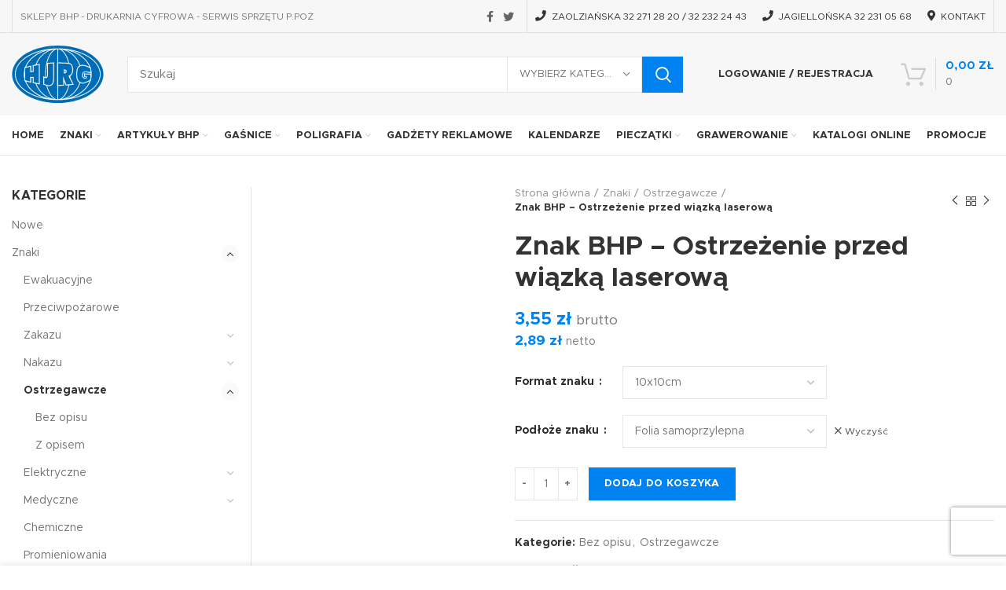

--- FILE ---
content_type: text/html; charset=UTF-8
request_url: https://hjrg.pl/produkt/znak-bhp-ostrzezenie-przed-wiazka-laserowa/
body_size: 77480
content:
<!DOCTYPE html> <html lang="pl-PL"> <head><script>if(navigator.userAgent.match(/MSIE|Internet Explorer/i)||navigator.userAgent.match(/Trident\/7\..*?rv:11/i)){let e=document.location.href;if(!e.match(/[?&]nonitro/)){if(e.indexOf("?")==-1){if(e.indexOf("#")==-1){document.location.href=e+"?nonitro=1"}else{document.location.href=e.replace("#","?nonitro=1#")}}else{if(e.indexOf("#")==-1){document.location.href=e+"&nonitro=1"}else{document.location.href=e.replace("#","&nonitro=1#")}}}}</script><link rel="preconnect" href="https://www.google.com" /><link rel="preconnect" href="https://www.googletagmanager.com" /><link rel="preconnect" href="https://cdn-edkpk.nitrocdn.com" /><meta charset="UTF-8" /><meta name='robots' content='index, follow, max-image-preview:large, max-snippet:-1, max-video-preview:-1' /><title>Znak BHP - Ostrzeżenie przed wiązką laserową - HJRG</title><meta name="description" content="Znak BHP - Ostrzeżenie przed wiązką laserową  - HJRG" /><meta property="og:locale" content="pl_PL" /><meta property="og:type" content="article" /><meta property="og:title" content="Znak BHP - Ostrzeżenie przed wiązką laserową - HJRG" /><meta property="og:description" content="Znak BHP - Ostrzeżenie przed wiązką laserową  - HJRG" /><meta property="og:url" content="https://hjrg.pl/produkt/znak-bhp-ostrzezenie-przed-wiazka-laserowa/" /><meta property="og:site_name" content="HJRG" /><meta property="article:publisher" content="https://www.facebook.com/BHPGLIWICE/" /><meta property="article:modified_time" content="2025-04-07T08:23:04+00:00" /><meta property="og:image" content="https://hjrg.pl/wp-content/uploads/2021/11/1-186.jpg" /><meta property="og:image:width" content="456" /><meta property="og:image:height" content="456" /><meta property="og:image:type" content="image/jpeg" /><meta name="twitter:card" content="summary_large_image" /><meta name="twitter:site" content="@HjrgBHP" /><meta name="generator" content="WordPress 6.9" /><meta name="generator" content="WooCommerce 8.4.0" /><meta name="generator" content="Site Kit by Google 1.168.0" /><meta name="theme-color" content="" /><meta name="viewport" content="width=device-width, initial-scale=1.0, maximum-scale=1.0, user-scalable=no" /><meta name="generator" content="Powered by WPBakery Page Builder - drag and drop page builder for WordPress." /><meta name="msapplication-TileImage" content="https://hjrg.pl/wp-content/uploads/2021/12/cropped-hjrg-1-270x270.png" /><meta name="generator" content="NitroPack" /><script>var NPSH,NitroScrollHelper;NPSH=NitroScrollHelper=function(){let e=null;const o=window.sessionStorage.getItem("nitroScrollPos");function t(){let e=JSON.parse(window.sessionStorage.getItem("nitroScrollPos"))||{};if(typeof e!=="object"){e={}}e[document.URL]=window.scrollY;window.sessionStorage.setItem("nitroScrollPos",JSON.stringify(e))}window.addEventListener("scroll",function(){if(e!==null){clearTimeout(e)}e=setTimeout(t,200)},{passive:true});let r={};r.getScrollPos=()=>{if(!o){return 0}const e=JSON.parse(o);return e[document.URL]||0};r.isScrolled=()=>{return r.getScrollPos()>document.documentElement.clientHeight*.5};return r}();</script><script>(function(){var a=false;var e=document.documentElement.classList;var i=navigator.userAgent.toLowerCase();var n=["android","iphone","ipad"];var r=n.length;var o;var d=null;for(var t=0;t<r;t++){o=n[t];if(i.indexOf(o)>-1)d=o;if(e.contains(o)){a=true;e.remove(o)}}if(a&&d){e.add(d);if(d=="iphone"||d=="ipad"){e.add("ios")}}})();</script><script type="text/worker" id="nitro-web-worker">var preloadRequests=0;var remainingCount={};var baseURI="";self.onmessage=function(e){switch(e.data.cmd){case"RESOURCE_PRELOAD":var o=e.data.requestId;remainingCount[o]=0;e.data.resources.forEach(function(e){preload(e,function(o){return function(){console.log(o+" DONE: "+e);if(--remainingCount[o]==0){self.postMessage({cmd:"RESOURCE_PRELOAD",requestId:o})}}}(o));remainingCount[o]++});break;case"SET_BASEURI":baseURI=e.data.uri;break}};async function preload(e,o){if(typeof URL!=="undefined"&&baseURI){try{var a=new URL(e,baseURI);e=a.href}catch(e){console.log("Worker error: "+e.message)}}console.log("Preloading "+e);try{var n=new Request(e,{mode:"no-cors",redirect:"follow"});await fetch(n);o()}catch(a){console.log(a);var r=new XMLHttpRequest;r.responseType="blob";r.onload=o;r.onerror=o;r.open("GET",e,true);r.send()}}</script><script id="nprl">(()=>{if(window.NPRL!=undefined)return;(function(e){var t=e.prototype;t.after||(t.after=function(){var e,t=arguments,n=t.length,r=0,i=this,o=i.parentNode,a=Node,c=String,u=document;if(o!==null){while(r<n){(e=t[r])instanceof a?(i=i.nextSibling)!==null?o.insertBefore(e,i):o.appendChild(e):o.appendChild(u.createTextNode(c(e)));++r}}})})(Element);var e,t;e=t=function(){var t=false;var r=window.URL||window.webkitURL;var i=true;var o=false;var a=2;var c=null;var u=null;var d=true;var s=window.nitroGtmExcludes!=undefined;var l=s?JSON.parse(atob(window.nitroGtmExcludes)).map(e=>new RegExp(e)):[];var f;var m;var v=null;var p=null;var g=null;var h={touch:["touchmove","touchend"],default:["mousemove","click","keydown","wheel"]};var E=true;var y=[];var w=false;var b=[];var S=0;var N=0;var L=false;var T=0;var R=null;var O=false;var A=false;var C=false;var P=[];var I=[];var M=[];var k=[];var x=false;var _={};var j=new Map;var B="noModule"in HTMLScriptElement.prototype;var q=requestAnimationFrame||mozRequestAnimationFrame||webkitRequestAnimationFrame||msRequestAnimationFrame;const D="gtm.js?id=";function H(e,t){if(!_[e]){_[e]=[]}_[e].push(t)}function U(e,t){if(_[e]){var n=0,r=_[e];for(var n=0;n<r.length;n++){r[n].call(this,t)}}}function Y(){(function(e,t){var r=null;var i=function(e){r(e)};var o=null;var a={};var c=null;var u=null;var d=0;e.addEventListener(t,function(r){if(["load","DOMContentLoaded"].indexOf(t)!=-1){if(u){Q(function(){e.triggerNitroEvent(t)})}c=true}else if(t=="readystatechange"){d++;n.ogReadyState=d==1?"interactive":"complete";if(u&&u>=d){n.documentReadyState=n.ogReadyState;Q(function(){e.triggerNitroEvent(t)})}}});e.addEventListener(t+"Nitro",function(e){if(["load","DOMContentLoaded"].indexOf(t)!=-1){if(!c){e.preventDefault();e.stopImmediatePropagation()}else{}u=true}else if(t=="readystatechange"){u=n.documentReadyState=="interactive"?1:2;if(d<u){e.preventDefault();e.stopImmediatePropagation()}}});switch(t){case"load":o="onload";break;case"readystatechange":o="onreadystatechange";break;case"pageshow":o="onpageshow";break;default:o=null;break}if(o){Object.defineProperty(e,o,{get:function(){return r},set:function(n){if(typeof n!=="function"){r=null;e.removeEventListener(t+"Nitro",i)}else{if(!r){e.addEventListener(t+"Nitro",i)}r=n}}})}Object.defineProperty(e,"addEventListener"+t,{value:function(r){if(r!=t||!n.startedScriptLoading||document.currentScript&&document.currentScript.hasAttribute("nitro-exclude")){}else{arguments[0]+="Nitro"}e.ogAddEventListener.apply(e,arguments);a[arguments[1]]=arguments[0]}});Object.defineProperty(e,"removeEventListener"+t,{value:function(t){var n=a[arguments[1]];arguments[0]=n;e.ogRemoveEventListener.apply(e,arguments)}});Object.defineProperty(e,"triggerNitroEvent"+t,{value:function(t,n){n=n||e;var r=new Event(t+"Nitro",{bubbles:true});r.isNitroPack=true;Object.defineProperty(r,"type",{get:function(){return t},set:function(){}});Object.defineProperty(r,"target",{get:function(){return n},set:function(){}});e.dispatchEvent(r)}});if(typeof e.triggerNitroEvent==="undefined"){(function(){var t=e.addEventListener;var n=e.removeEventListener;Object.defineProperty(e,"ogAddEventListener",{value:t});Object.defineProperty(e,"ogRemoveEventListener",{value:n});Object.defineProperty(e,"addEventListener",{value:function(n){var r="addEventListener"+n;if(typeof e[r]!=="undefined"){e[r].apply(e,arguments)}else{t.apply(e,arguments)}},writable:true});Object.defineProperty(e,"removeEventListener",{value:function(t){var r="removeEventListener"+t;if(typeof e[r]!=="undefined"){e[r].apply(e,arguments)}else{n.apply(e,arguments)}}});Object.defineProperty(e,"triggerNitroEvent",{value:function(t,n){var r="triggerNitroEvent"+t;if(typeof e[r]!=="undefined"){e[r].apply(e,arguments)}}})})()}}).apply(null,arguments)}Y(window,"load");Y(window,"pageshow");Y(window,"DOMContentLoaded");Y(document,"DOMContentLoaded");Y(document,"readystatechange");try{var F=new Worker(r.createObjectURL(new Blob([document.getElementById("nitro-web-worker").textContent],{type:"text/javascript"})))}catch(e){var F=new Worker("data:text/javascript;base64,"+btoa(document.getElementById("nitro-web-worker").textContent))}F.onmessage=function(e){if(e.data.cmd=="RESOURCE_PRELOAD"){U(e.data.requestId,e)}};if(typeof document.baseURI!=="undefined"){F.postMessage({cmd:"SET_BASEURI",uri:document.baseURI})}var G=function(e){if(--S==0){Q(K)}};var W=function(e){e.target.removeEventListener("load",W);e.target.removeEventListener("error",W);e.target.removeEventListener("nitroTimeout",W);if(e.type!="nitroTimeout"){clearTimeout(e.target.nitroTimeout)}if(--N==0&&S==0){Q(J)}};var X=function(e){var t=e.textContent;try{var n=r.createObjectURL(new Blob([t.replace(/^(?:<!--)?(.*?)(?:-->)?$/gm,"$1")],{type:"text/javascript"}))}catch(e){var n="data:text/javascript;base64,"+btoa(t.replace(/^(?:<!--)?(.*?)(?:-->)?$/gm,"$1"))}return n};var K=function(){n.documentReadyState="interactive";document.triggerNitroEvent("readystatechange");document.triggerNitroEvent("DOMContentLoaded");if(window.pageYOffset||window.pageXOffset){window.dispatchEvent(new Event("scroll"))}A=true;Q(function(){if(N==0){Q(J)}Q($)})};var J=function(){if(!A||O)return;O=true;R.disconnect();en();n.documentReadyState="complete";document.triggerNitroEvent("readystatechange");window.triggerNitroEvent("load",document);window.triggerNitroEvent("pageshow",document);if(window.pageYOffset||window.pageXOffset||location.hash){let e=typeof history.scrollRestoration!=="undefined"&&history.scrollRestoration=="auto";if(e&&typeof NPSH!=="undefined"&&NPSH.getScrollPos()>0&&window.pageYOffset>document.documentElement.clientHeight*.5){window.scrollTo(0,NPSH.getScrollPos())}else if(location.hash){try{let e=document.querySelector(location.hash);if(e){e.scrollIntoView()}}catch(e){}}}var e=null;if(a==1){e=eo}else{e=eu}Q(e)};var Q=function(e){setTimeout(e,0)};var V=function(e){if(e.type=="touchend"||e.type=="click"){g=e}};var $=function(){if(d&&g){setTimeout(function(e){return function(){var t=function(e,t,n){var r=new Event(e,{bubbles:true,cancelable:true});if(e=="click"){r.clientX=t;r.clientY=n}else{r.touches=[{clientX:t,clientY:n}]}return r};var n;if(e.type=="touchend"){var r=e.changedTouches[0];n=document.elementFromPoint(r.clientX,r.clientY);n.dispatchEvent(t("touchstart"),r.clientX,r.clientY);n.dispatchEvent(t("touchend"),r.clientX,r.clientY);n.dispatchEvent(t("click"),r.clientX,r.clientY)}else if(e.type=="click"){n=document.elementFromPoint(e.clientX,e.clientY);n.dispatchEvent(t("click"),e.clientX,e.clientY)}}}(g),150);g=null}};var z=function(e){if(e.tagName=="SCRIPT"&&!e.hasAttribute("data-nitro-for-id")&&!e.hasAttribute("nitro-document-write")||e.tagName=="IMG"&&(e.hasAttribute("src")||e.hasAttribute("srcset"))||e.tagName=="IFRAME"&&e.hasAttribute("src")||e.tagName=="LINK"&&e.hasAttribute("href")&&e.hasAttribute("rel")&&e.getAttribute("rel")=="stylesheet"){if(e.tagName==="IFRAME"&&e.src.indexOf("about:blank")>-1){return}var t="";switch(e.tagName){case"LINK":t=e.href;break;case"IMG":if(k.indexOf(e)>-1)return;t=e.srcset||e.src;break;default:t=e.src;break}var n=e.getAttribute("type");if(!t&&e.tagName!=="SCRIPT")return;if((e.tagName=="IMG"||e.tagName=="LINK")&&(t.indexOf("data:")===0||t.indexOf("blob:")===0))return;if(e.tagName=="SCRIPT"&&n&&n!=="text/javascript"&&n!=="application/javascript"){if(n!=="module"||!B)return}if(e.tagName==="SCRIPT"){if(k.indexOf(e)>-1)return;if(e.noModule&&B){return}let t=null;if(document.currentScript){if(document.currentScript.src&&document.currentScript.src.indexOf(D)>-1){t=document.currentScript}if(document.currentScript.hasAttribute("data-nitro-gtm-id")){e.setAttribute("data-nitro-gtm-id",document.currentScript.getAttribute("data-nitro-gtm-id"))}}else if(window.nitroCurrentScript){if(window.nitroCurrentScript.src&&window.nitroCurrentScript.src.indexOf(D)>-1){t=window.nitroCurrentScript}}if(t&&s){let n=false;for(const t of l){n=e.src?t.test(e.src):t.test(e.textContent);if(n){break}}if(!n){e.type="text/googletagmanagerscript";let n=t.hasAttribute("data-nitro-gtm-id")?t.getAttribute("data-nitro-gtm-id"):t.id;if(!j.has(n)){j.set(n,[])}let r=j.get(n);r.push(e);return}}if(!e.src){if(e.textContent.length>0){e.textContent+="\n;if(document.currentScript.nitroTimeout) {clearTimeout(document.currentScript.nitroTimeout);}; setTimeout(function() { this.dispatchEvent(new Event('load')); }.bind(document.currentScript), 0);"}else{return}}else{}k.push(e)}if(!e.hasOwnProperty("nitroTimeout")){N++;e.addEventListener("load",W,true);e.addEventListener("error",W,true);e.addEventListener("nitroTimeout",W,true);e.nitroTimeout=setTimeout(function(){console.log("Resource timed out",e);e.dispatchEvent(new Event("nitroTimeout"))},5e3)}}};var Z=function(e){if(e.hasOwnProperty("nitroTimeout")&&e.nitroTimeout){clearTimeout(e.nitroTimeout);e.nitroTimeout=null;e.dispatchEvent(new Event("nitroTimeout"))}};document.documentElement.addEventListener("load",function(e){if(e.target.tagName=="SCRIPT"||e.target.tagName=="IMG"){k.push(e.target)}},true);document.documentElement.addEventListener("error",function(e){if(e.target.tagName=="SCRIPT"||e.target.tagName=="IMG"){k.push(e.target)}},true);var ee=["appendChild","replaceChild","insertBefore","prepend","append","before","after","replaceWith","insertAdjacentElement"];var et=function(){if(s){window._nitro_setTimeout=window.setTimeout;window.setTimeout=function(e,t,...n){let r=document.currentScript||window.nitroCurrentScript;if(!r||r.src&&r.src.indexOf(D)==-1){return window._nitro_setTimeout.call(window,e,t,...n)}return window._nitro_setTimeout.call(window,function(e,t){return function(...n){window.nitroCurrentScript=e;t(...n)}}(r,e),t,...n)}}ee.forEach(function(e){HTMLElement.prototype["og"+e]=HTMLElement.prototype[e];HTMLElement.prototype[e]=function(...t){if(this.parentNode||this===document.documentElement){switch(e){case"replaceChild":case"insertBefore":t.pop();break;case"insertAdjacentElement":t.shift();break}t.forEach(function(e){if(!e)return;if(e.tagName=="SCRIPT"){z(e)}else{if(e.children&&e.children.length>0){e.querySelectorAll("script").forEach(z)}}})}return this["og"+e].apply(this,arguments)}})};var en=function(){if(s&&typeof window._nitro_setTimeout==="function"){window.setTimeout=window._nitro_setTimeout}ee.forEach(function(e){HTMLElement.prototype[e]=HTMLElement.prototype["og"+e]})};var er=async function(){if(o){ef(f);ef(V);if(v){clearTimeout(v);v=null}}if(T===1){L=true;return}else if(T===0){T=-1}n.startedScriptLoading=true;Object.defineProperty(document,"readyState",{get:function(){return n.documentReadyState},set:function(){}});var e=document.documentElement;var t={attributes:true,attributeFilter:["src"],childList:true,subtree:true};R=new MutationObserver(function(e,t){e.forEach(function(e){if(e.type=="childList"&&e.addedNodes.length>0){e.addedNodes.forEach(function(e){if(!document.documentElement.contains(e)){return}if(e.tagName=="IMG"||e.tagName=="IFRAME"||e.tagName=="LINK"){z(e)}})}if(e.type=="childList"&&e.removedNodes.length>0){e.removedNodes.forEach(function(e){if(e.tagName=="IFRAME"||e.tagName=="LINK"){Z(e)}})}if(e.type=="attributes"){var t=e.target;if(!document.documentElement.contains(t)){return}if(t.tagName=="IFRAME"||t.tagName=="LINK"||t.tagName=="IMG"||t.tagName=="SCRIPT"){z(t)}}})});R.observe(e,t);if(!s){et()}await Promise.all(P);var r=b.shift();var i=null;var a=false;while(r){var c;var u=JSON.parse(atob(r.meta));var d=u.delay;if(r.type=="inline"){var l=document.getElementById(r.id);if(l){l.remove()}else{r=b.shift();continue}c=X(l);if(c===false){r=b.shift();continue}}else{c=r.src}if(!a&&r.type!="inline"&&(typeof u.attributes.async!="undefined"||typeof u.attributes.defer!="undefined")){if(i===null){i=r}else if(i===r){a=true}if(!a){b.push(r);r=b.shift();continue}}var m=document.createElement("script");m.src=c;m.setAttribute("data-nitro-for-id",r.id);for(var p in u.attributes){try{if(u.attributes[p]===false){m.setAttribute(p,"")}else{m.setAttribute(p,u.attributes[p])}}catch(e){console.log("Error while setting script attribute",m,e)}}m.async=false;if(u.canonicalLink!=""&&Object.getOwnPropertyDescriptor(m,"src")?.configurable!==false){(e=>{Object.defineProperty(m,"src",{get:function(){return e.canonicalLink},set:function(){}})})(u)}if(d){setTimeout((function(e,t){var n=document.querySelector("[data-nitro-marker-id='"+t+"']");if(n){n.after(e)}else{document.head.appendChild(e)}}).bind(null,m,r.id),d)}else{m.addEventListener("load",G);m.addEventListener("error",G);if(!m.noModule||!B){S++}var g=document.querySelector("[data-nitro-marker-id='"+r.id+"']");if(g){Q(function(e,t){return function(){e.after(t)}}(g,m))}else{Q(function(e){return function(){document.head.appendChild(e)}}(m))}}r=b.shift()}};var ei=function(){var e=document.getElementById("nitro-deferred-styles");var t=document.createElement("div");t.innerHTML=e.textContent;return t};var eo=async function(e){isPreload=e&&e.type=="NitroPreload";if(!isPreload){T=-1;E=false;if(o){ef(f);ef(V);if(v){clearTimeout(v);v=null}}}if(w===false){var t=ei();let e=t.querySelectorAll('style,link[rel="stylesheet"]');w=e.length;if(w){let e=document.getElementById("nitro-deferred-styles-marker");e.replaceWith.apply(e,t.childNodes)}else if(isPreload){Q(ed)}else{es()}}else if(w===0&&!isPreload){es()}};var ea=function(){var e=ei();var t=e.childNodes;var n;var r=[];for(var i=0;i<t.length;i++){n=t[i];if(n.href){r.push(n.href)}}var o="css-preload";H(o,function(e){eo(new Event("NitroPreload"))});if(r.length){F.postMessage({cmd:"RESOURCE_PRELOAD",resources:r,requestId:o})}else{Q(function(){U(o)})}};var ec=function(){if(T===-1)return;T=1;var e=[];var t,n;for(var r=0;r<b.length;r++){t=b[r];if(t.type!="inline"){if(t.src){n=JSON.parse(atob(t.meta));if(n.delay)continue;if(n.attributes.type&&n.attributes.type=="module"&&!B)continue;e.push(t.src)}}}if(e.length){var i="js-preload";H(i,function(e){T=2;if(L){Q(er)}});F.postMessage({cmd:"RESOURCE_PRELOAD",resources:e,requestId:i})}};var eu=function(){while(I.length){style=I.shift();if(style.hasAttribute("nitropack-onload")){style.setAttribute("onload",style.getAttribute("nitropack-onload"));Q(function(e){return function(){e.dispatchEvent(new Event("load"))}}(style))}}while(M.length){style=M.shift();if(style.hasAttribute("nitropack-onerror")){style.setAttribute("onerror",style.getAttribute("nitropack-onerror"));Q(function(e){return function(){e.dispatchEvent(new Event("error"))}}(style))}}};var ed=function(){if(!x){if(i){Q(function(){var e=document.getElementById("nitro-critical-css");if(e){e.remove()}})}x=true;onStylesLoadEvent=new Event("NitroStylesLoaded");onStylesLoadEvent.isNitroPack=true;window.dispatchEvent(onStylesLoadEvent)}};var es=function(){if(a==2){Q(er)}else{eu()}};var el=function(e){m.forEach(function(t){document.addEventListener(t,e,true)})};var ef=function(e){m.forEach(function(t){document.removeEventListener(t,e,true)})};if(s){et()}return{setAutoRemoveCriticalCss:function(e){i=e},registerScript:function(e,t,n){b.push({type:"remote",src:e,id:t,meta:n})},registerInlineScript:function(e,t){b.push({type:"inline",id:e,meta:t})},registerStyle:function(e,t,n){y.push({href:e,rel:t,media:n})},onLoadStyle:function(e){I.push(e);if(w!==false&&--w==0){Q(ed);if(E){E=false}else{es()}}},onErrorStyle:function(e){M.push(e);if(w!==false&&--w==0){Q(ed);if(E){E=false}else{es()}}},loadJs:function(e,t){if(!e.src){var n=X(e);if(n!==false){e.src=n;e.textContent=""}}if(t){Q(function(e,t){return function(){e.after(t)}}(t,e))}else{Q(function(e){return function(){document.head.appendChild(e)}}(e))}},loadQueuedResources:async function(){window.dispatchEvent(new Event("NitroBootStart"));if(p){clearTimeout(p);p=null}window.removeEventListener("load",e.loadQueuedResources);f=a==1?er:eo;if(!o||g){Q(f)}else{if(navigator.userAgent.indexOf(" Edge/")==-1){ea();H("css-preload",ec)}el(f);if(u){if(c){v=setTimeout(f,c)}}else{}}},fontPreload:function(e){var t="critical-fonts";H(t,function(e){document.getElementById("nitro-critical-fonts").type="text/css"});F.postMessage({cmd:"RESOURCE_PRELOAD",resources:e,requestId:t})},boot:function(){if(t)return;t=true;C=typeof NPSH!=="undefined"&&NPSH.isScrolled();let n=document.prerendering;if(location.hash||C||n){o=false}m=h.default.concat(h.touch);p=setTimeout(e.loadQueuedResources,1500);el(V);if(C){e.loadQueuedResources()}else{window.addEventListener("load",e.loadQueuedResources)}},addPrerequisite:function(e){P.push(e)},getTagManagerNodes:function(e){if(!e)return j;return j.get(e)??[]}}}();var n,r;n=r=function(){var t=document.write;return{documentWrite:function(n,r){if(n&&n.hasAttribute("nitro-exclude")){return t.call(document,r)}var i=null;if(n.documentWriteContainer){i=n.documentWriteContainer}else{i=document.createElement("span");n.documentWriteContainer=i}var o=null;if(n){if(n.hasAttribute("data-nitro-for-id")){o=document.querySelector('template[data-nitro-marker-id="'+n.getAttribute("data-nitro-for-id")+'"]')}else{o=n}}i.innerHTML+=r;i.querySelectorAll("script").forEach(function(e){e.setAttribute("nitro-document-write","")});if(!i.parentNode){if(o){o.parentNode.insertBefore(i,o)}else{document.body.appendChild(i)}}var a=document.createElement("span");a.innerHTML=r;var c=a.querySelectorAll("script");if(c.length){c.forEach(function(t){var n=t.getAttributeNames();var r=document.createElement("script");n.forEach(function(e){r.setAttribute(e,t.getAttribute(e))});r.async=false;if(!t.src&&t.textContent){r.textContent=t.textContent}e.loadJs(r,o)})}},TrustLogo:function(e,t){var n=document.getElementById(e);var r=document.createElement("img");r.src=t;n.parentNode.insertBefore(r,n)},documentReadyState:"loading",ogReadyState:document.readyState,startedScriptLoading:false,loadScriptDelayed:function(e,t){setTimeout(function(){var t=document.createElement("script");t.src=e;document.head.appendChild(t)},t)}}}();document.write=function(e){n.documentWrite(document.currentScript,e)};document.writeln=function(e){n.documentWrite(document.currentScript,e+"\n")};window.NPRL=e;window.NitroResourceLoader=t;window.NPh=n;window.NitroPackHelper=r})();</script><template id="nitro-deferred-styles-marker"></template><style id="nitro-fonts">@font-face{font-weight:normal;font-style:normal;font-family:"woodmart-font";src:url("https://cdn-edkpk.nitrocdn.com/XZxCfSvyobvRzBisnkKjYtvSUlyVQqAC/assets/static/source/rev-ffb6e34/hjrg.pl/wp-content/themes/woodmart/fonts/b80ca5b2fa9c6f8901c8f3ce18742b42.woodmart-font.woff2") format("woff2");font-display:swap}@font-face{font-family:"Metropolis";src:url("https://cdn-edkpk.nitrocdn.com/XZxCfSvyobvRzBisnkKjYtvSUlyVQqAC/assets/static/source/rev-ffb6e34/hjrg.pl/wp-content/uploads/2019/05/Metropolis-Regular-1.woff2") format("woff2");font-weight:400;font-style:normal;font-display:swap}@font-face{font-family:"Metropolis";src:url("https://cdn-edkpk.nitrocdn.com/XZxCfSvyobvRzBisnkKjYtvSUlyVQqAC/assets/static/source/rev-ffb6e34/hjrg.pl/wp-content/uploads/2019/05/Metropolis-Bold.woff2") format("woff2");font-weight:600;font-style:normal;font-display:swap}@font-face{font-family:"Font Awesome 5 Free";font-style:normal;font-weight:400;font-display:swap;src:url("https://cdn-edkpk.nitrocdn.com/XZxCfSvyobvRzBisnkKjYtvSUlyVQqAC/assets/static/source/rev-ffb6e34/hjrg.pl/wp-content/plugins/js_composer/assets/lib/bower/font-awesome/webfonts/fa-regular-400.eot");src:url("https://cdn-edkpk.nitrocdn.com/XZxCfSvyobvRzBisnkKjYtvSUlyVQqAC/assets/static/source/rev-ffb6e34/hjrg.pl/wp-content/plugins/js_composer/assets/lib/bower/font-awesome/webfonts/fa-regular-400.woff2") format("woff2")}@font-face{font-family:"Font Awesome 5 Free";font-style:normal;font-weight:900;font-display:swap;src:url("https://cdn-edkpk.nitrocdn.com/XZxCfSvyobvRzBisnkKjYtvSUlyVQqAC/assets/static/source/rev-ffb6e34/hjrg.pl/wp-content/plugins/js_composer/assets/lib/bower/font-awesome/webfonts/fa-solid-900.eot");src:url("https://cdn-edkpk.nitrocdn.com/XZxCfSvyobvRzBisnkKjYtvSUlyVQqAC/assets/static/source/rev-ffb6e34/hjrg.pl/wp-content/plugins/js_composer/assets/lib/bower/font-awesome/webfonts/fa-solid-900.woff2") format("woff2")}</style><style type="text/css" id="nitro-critical-css">img:is([sizes=auto i],[sizes^="auto," i]){contain-intrinsic-size:3000px 1500px}.woocommerce form .form-row .required{visibility:visible}@-ms-viewport{width:device-width}html{-ms-overflow-style:scrollbar}.container,.container-fluid{width:100%;padding-right:15px;padding-left:15px;margin-right:auto;margin-left:auto}.row{display:-ms-flexbox;display:flex;-ms-flex-wrap:wrap;flex-wrap:wrap;margin-right:-15px;margin-left:-15px}.col-12,.col-6,.col-lg-12,.col-lg-3,.col-lg-4,.col-lg-8,.col-lg-9,.col-md-12,.col-md-3,.col-md-6,.col-md-9,.col-sm-4{position:relative;width:100%;min-height:1px;padding-right:15px;padding-left:15px}.col-6{-ms-flex:0 0 50%;flex:0 0 50%;max-width:50%}.col-12{-ms-flex:0 0 100%;flex:0 0 100%;max-width:100%}.order-last{-ms-flex-order:13;order:13}@media (min-width:576px){.col-sm-4{-ms-flex:0 0 33.333333%;flex:0 0 33.333333%;max-width:33.333333%}}@media (min-width:769px){.col-md-3{-ms-flex:0 0 25%;flex:0 0 25%;max-width:25%}.col-md-6{-ms-flex:0 0 50%;flex:0 0 50%;max-width:50%}.col-md-9{-ms-flex:0 0 75%;flex:0 0 75%;max-width:75%}.col-md-12{-ms-flex:0 0 100%;flex:0 0 100%;max-width:100%}.order-md-first{-ms-flex-order:-1;order:-1}}@media (min-width:1025px){.col-lg-3{-ms-flex:0 0 25%;flex:0 0 25%;max-width:25%}.col-lg-4{-ms-flex:0 0 33.333333%;flex:0 0 33.333333%;max-width:33.333333%}.col-lg-8{-ms-flex:0 0 66.666667%;flex:0 0 66.666667%;max-width:66.666667%}.col-lg-9{-ms-flex:0 0 75%;flex:0 0 75%;max-width:75%}.col-lg-12{-ms-flex:0 0 100%;flex:0 0 100%;max-width:100%}}.align-items-start{-ms-flex-align:start !important;align-items:flex-start !important}:root{--wd-form-color:inherit;--wd-form-placeholder-color:inherit;--wd-form-bg:transparent;--wd-form-brd-color:rgba(129,129,129,.2);--wd-form-brd-color-focus:rgba(129,129,129,.3);--wd-tags-margin-bottom:20px;--color-gray-200:#f1f1f1;--color-gray-300:#bbb;--color-gray-400:#a5a5a5;--color-gray-500:#777;--color-gray-600:#666;--color-gray-700:#555;--color-gray-800:#333;--color-gray-900:#242424;--bgcolor-white:#fff;--bgcolor-gray-100:#f7f7f7;--brdcolor-gray-300:rgba(119,119,119,.2)}html,body,div,span,h1,h2,h3,h5,p,a,img,small,strong,ul,li,form,label,table,tbody,tr,th,td,aside,figure,header,nav{margin:0;padding:0;border:0;vertical-align:baseline;font:inherit;font-size:100%}*,*:before,*:after{-webkit-box-sizing:border-box;-moz-box-sizing:border-box;box-sizing:border-box}html{line-height:1;-ms-text-size-adjust:100%;-webkit-text-size-adjust:100%;font-family:sans-serif}ul{list-style:none;margin-bottom:var(--list-mb);padding-left:var(--li-pl);--list-mb:20px;--li-mb:10px;--li-pl:17px}th,td{vertical-align:middle;text-align:left}a img{border:none}aside,figure,header,nav{display:block}a,button,input{-ms-touch-action:manipulation;touch-action:manipulation}button,input,select{margin:0;color:inherit;font:inherit}button{overflow:visible}button,html input[type="button"]{-webkit-appearance:button}button::-moz-focus-inner,input::-moz-focus-inner{padding:0;padding:0;border:0;border:0}body{overflow-x:hidden;margin:0;background-color:#fff;color:var(--wd-text-color);text-rendering:optimizeLegibility;font-weight:var(--wd-text-font-weight);font-style:var(--wd-text-font-style);font-size:var(--wd-text-font-size);font-family:var(--wd-text-font);-webkit-font-smoothing:antialiased;-moz-osx-font-smoothing:grayscale;line-height:1.6}p{margin-bottom:var(--wd-tags-margin-bottom)}a{color:var(--wd-link-color);text-decoration:none}label{display:block;margin-bottom:5px;color:var(--wd-title-color);vertical-align:middle;font-weight:400}.required{border:none;color:#e01020;font-size:16px;line-height:1}strong{font-weight:600}small{font-size:80%}img{max-width:100%;height:auto;border:0;vertical-align:middle}h1{font-size:28px}h2{font-size:24px}h3{font-size:22px}h5{font-size:16px}h1,h2,h3,h5,.title{display:block;margin-bottom:var(--wd-tags-margin-bottom);color:var(--wd-title-color);text-transform:var(--wd-title-transform);font-weight:var(--wd-title-font-weight);font-style:var(--wd-title-font-style);font-family:var(--wd-title-font);line-height:1.4}.wd-entities-title{display:block;color:var(--wd-entities-title-color);word-wrap:break-word;font-weight:var(--wd-entities-title-font-weight);font-style:var(--wd-entities-title-font-style);font-family:var(--wd-entities-title-font);text-transform:var(--wd-entities-title-transform);line-height:1.4}ul ul{margin-top:var(--li-mb);margin-bottom:0}li{margin-bottom:var(--li-mb)}li:last-child{margin-bottom:0}ul{list-style:disc}.wd-sub-menu,.wd-sub-menu ul,.wd-nav{list-style:none;--li-pl:0}.wd-sub-menu,.wd-sub-menu ul,.wd-nav{--list-mb:0;--li-mb:0}.text-center{text-align:center}.text-right{text-align:right}.text-left{text-align:left}.color-scheme-dark{--color-gray-300:#bbb;--color-gray-400:#a5a5a5;--color-gray-500:#777;--color-gray-600:#666;--color-gray-700:#555;--color-gray-800:#333;--color-gray-900:#242424;--bgcolor-white:#fff;--bgcolor-gray-100:#f7f7f7;--brdcolor-gray-300:rgba(119,119,119,.2);--wd-text-color:#777;--wd-title-color:#242424;--wd-entities-title-color:#333;--wd-link-color:#333;--wd-link-color-hover:#242424;--wd-form-brd-color:rgba(129,129,129,.2);--wd-form-brd-color-focus:rgba(129,129,129,.3);--wd-form-placeholder-color:#777;color:var(--wd-text-color)}.clear{clear:both;width:100%}.set-cont-mb-s{--wd-tags-margin-bottom:10px}.wd-spacing-20{margin-right:-10px;margin-left:-10px}.wd-spacing-20>[class*="col"]{margin-bottom:20px;padding-right:10px;padding-left:10px}@keyframes wd-fadeIn{from{opacity:0}to{opacity:1}}@keyframes wd-fadeInBottomShort{from{transform:translate3d(0,20px,0)}to{transform:none}}table{margin-bottom:35px;width:100%;border-spacing:0;border-collapse:collapse;line-height:1.4}table th{padding:15px 10px;border-bottom:2px solid #efefef;color:var(--wd-title-color);text-transform:uppercase;font-weight:var(--wd-title-font-weight);font-style:var(--wd-title-font-style);font-size:16px;font-family:var(--wd-title-font)}table td{padding:15px 12px;border-bottom:1px solid #e6e6e6}table tbody th{border-bottom:1px solid #e6e6e6;text-transform:none;font-size:14px}input[type='number'],input[type='text'],input[type='password'],select{-webkit-appearance:none;-moz-appearance:none;appearance:none}input[type='number'],input[type='text'],input[type='password'],select{padding:0 15px;max-width:100%;width:100%;height:42px;border:var(--wd-form-brd-width) solid var(--wd-form-brd-color);border-radius:var(--wd-form-brd-radius);color:var(--wd-form-color);background-color:var(--wd-form-bg);box-shadow:none;vertical-align:middle;font-size:14px}::-webkit-input-placeholder{color:var(--wd-form-placeholder-color)}::-moz-placeholder{color:var(--wd-form-placeholder-color)}:-moz-placeholder{color:var(--wd-form-placeholder-color)}:-ms-input-placeholder{color:var(--wd-form-placeholder-color)}input[type="checkbox"]{box-sizing:border-box;margin-top:0;margin-right:5px;padding:0;vertical-align:middle}input[type="number"]{padding:0;text-align:center}input[type="number"]::-webkit-inner-spin-button,input[type="number"]::-webkit-outer-spin-button{height:auto}select{padding-right:30px;background-position:right 10px top 50%;background-size:auto 18px;background-repeat:no-repeat;background-image:url("[data-uri]")}select.nitro-lazy{background-image:none !important}select::-ms-expand{display:none}input:-webkit-autofill{border-color:#e6e6e6;-webkit-box-shadow:0 0 0 1000px #fff inset;-webkit-text-fill-color:#777}.btn,.button,button,[type="submit"],[type="button"]{padding:12px 20px;font-size:13px;line-height:18px;background-color:#f3f3f3;color:#3e3e3e;position:relative;display:inline-flex;align-items:center;justify-content:center;outline:none;border-width:0;border-style:solid;border-color:transparent;border-radius:0;box-shadow:none;vertical-align:middle;text-align:center;text-decoration:none;text-transform:uppercase;text-shadow:none;letter-spacing:.3px;font-weight:600}.wd-scroll-content{overflow:hidden;overflow-y:auto;-webkit-overflow-scrolling:touch;max-height:50vh;scrollbar-width:thin}.wd-dropdown{position:absolute;top:100%;left:0;z-index:380;margin:15px 0 0;background-color:#fff;background-position:bottom right;background-clip:border-box;background-repeat:no-repeat;box-shadow:0 0 3px rgba(0,0,0,.15);text-align:left;visibility:hidden;opacity:0;transform:translateY(15px) translateZ(0)}.wd-dropdown:after{content:"";position:absolute;right:0;bottom:100%;left:0;height:15px}.wd-dropdown-search-cat{right:0;left:auto;margin:var(--wd-form-brd-width) 0 0 !important}.wd-dropdown-results{margin:0 !important;right:calc(( var(--wd-form-brd-radius) / 1.5 ));left:calc(( var(--wd-form-brd-radius) / 1.5 ))}.wd-dropdown-results:after{width:auto !important;height:auto !important}.wd-dropdown-menu.wd-design-default{padding:12px 20px;width:220px}.wd-dropdown-menu.wd-design-default>.container{padding:0;width:auto}.widget-heading{display:flex;flex:0 0 auto;align-items:center;flex-direction:row;justify-content:flex-end;padding:20px 15px;border-bottom:1px solid rgba(119,119,119,.2)}.widget-heading .widget-title{flex:1 1 auto;margin-bottom:0;font-size:20px}.widget-heading .close-side-widget{flex:0 0 auto;text-transform:uppercase}.widget-heading .close-side-widget>a{height:25px}.wd-side-hidden{position:fixed;top:0;bottom:0;z-index:500;overflow:hidden;overflow-y:auto;-webkit-overflow-scrolling:touch;width:340px;background-color:#fff}.wd-side-hidden.wd-right{right:0;left:auto;transform:translate3d(100%,0,0)}@media (max-width:350px){.wd-side-hidden{width:270px !important}}.wd-sub-menu{--sub-menu-color:#848484;--sub-menu-color-hover:var(--wd-primary-color)}.wd-sub-menu li{position:relative}.wd-sub-menu li a{position:relative;display:flex;align-items:center;padding-top:8px;padding-bottom:8px;color:var(--sub-menu-color);font-size:14px;line-height:1.3}.searchform{--wd-submit-color:#777;--wd-submit-color-hover:#333;--wd-loader-ring-brd-color:#bbb;--wd-loader-highlight-brd-color:#000;--wd-search-cat-color:#777;--wd-search-cat-brd-color:var(--wd-form-brd-color);position:relative}.searchform input[type="text"]{padding-right:50px;height:46px;font-size:15px}.searchform input[type="text"]::-ms-clear{display:none}.searchform .searchsubmit{position:absolute;top:0;right:2px;bottom:0;padding:0;width:50px;border:none;background-color:transparent;box-shadow:none;color:var(--wd-submit-color);font-weight:400;font-size:0}.searchform .searchsubmit:after{font-size:20px;content:"";font-family:"woodmart-font"}.searchform .searchsubmit:before{position:absolute;top:50%;left:50%;margin-top:-9px;margin-left:-9px;opacity:0;content:"";display:inline-block;width:18px;height:18px;border:1px solid var(--wd-loader-ring-brd-color);border-left-color:var(--wd-loader-highlight-brd-color);border-radius:50%;vertical-align:middle}.wd-search-cat{display:flex;align-items:center;position:absolute;top:var(--wd-form-brd-width);right:52px;bottom:var(--wd-form-brd-width)}.wd-search-cat>a{display:flex;align-items:center;padding-right:15px;padding-left:15px;width:172px;height:100%;border-right:1px solid var(--wd-search-cat-brd-color);border-left:1px solid var(--wd-search-cat-brd-color);color:var(--wd-search-cat-color);text-transform:uppercase;font-size:13px}.wd-search-cat>a>span{overflow:hidden;width:100%;text-overflow:ellipsis;white-space:nowrap}.wd-search-cat>a:after{margin-left:8px;font-weight:600;font-size:8px;content:"";font-family:"woodmart-font"}.wd-dropdown-search-cat:after{height:var(--wd-form-brd-width) !important}.wd-dropdown-search-cat.wd-design-default{width:190px}.wd-dropdown-search-cat .children li a{padding-left:20px}.search-results-wrapper{position:relative}.wd-nav{display:inline-flex;flex-wrap:wrap;margin-right:-10px;margin-left:-10px;text-align:left}.wd-nav>li{position:relative}.wd-nav>li>a{position:relative;display:flex;align-items:center;flex-direction:row;padding-right:10px;padding-left:10px;font-weight:600;font-size:13px;text-transform:uppercase;line-height:1.2}.wd-nav>li>a .wd-nav-icon{margin-right:7px;font-size:115%}.wd-nav>li.menu-item-has-children>a:after{margin-left:4px;font-weight:normal;font-style:normal;font-size:50%;content:"";font-family:"woodmart-font"}.wd-nav[class*="wd-style-"]{--nav-color:#333;--nav-color-hover:rgba(51,51,51,.7);--nav-color-active:rgba(51,51,51,.7);--nav-chevron-color:rgba(82,82,82,.45)}.wd-nav[class*="wd-style-"]>li>a{color:var(--nav-color)}.wd-nav[class*="wd-style-"]>li.menu-item-has-children>a:after{color:var(--nav-chevron-color)}.wd-nav.wd-style-default{--nav-color-hover:var(--wd-primary-color);--nav-color-active:var(--wd-primary-color)}.wd-close-side{position:fixed;top:0;left:0;width:100%;height:100%;z-index:400;opacity:0;visibility:hidden;background-color:rgba(0,0,0,.7)}.wd-action-btn{display:inline-flex;vertical-align:middle;--action-btn-color:#333;--action-btn-hover-color:rgba(51,51,51,.6)}.wd-action-btn>a{display:inline-flex;align-items:center;justify-content:center;color:var(--action-btn-color)}.wd-action-btn>a:before{font-family:"woodmart-font"}.wd-action-btn>a:after{opacity:0;content:"";display:inline-block;width:14px;height:14px;border:1px solid #bbb;border-left-color:#000;border-radius:50%;vertical-align:middle}.wd-action-btn.wd-style-icon>a{position:relative;flex-direction:column;width:50px;height:50px;font-weight:400;font-size:0;line-height:0}.wd-action-btn.wd-style-icon>a:before{font-size:20px}.wd-action-btn.wd-style-icon>a:after{position:absolute;top:50%;left:50%;margin-top:-9px;margin-left:-9px;width:18px;height:18px}.wd-action-btn.wd-style-text{font-size:0;line-height:1}.wd-action-btn.wd-style-text>a{position:relative;font-weight:600;font-size:14px;line-height:1}.wd-action-btn.wd-style-text>a:before{display:flex;align-items:center;justify-content:center;margin-right:5px;width:14px;height:14px;font-weight:400}.wd-action-btn.wd-style-text>a:after{position:absolute;top:50%;left:0;margin-top:-7px}.wd-cross-icon>a:before{font-size:10px;content:""}.wd-cross-icon.wd-style-text>a:before{font-weight:600}.widget,.wd-widget{--wd-link-color:#727272;--wd-link-color-hover:#333;line-height:1.4}.widget>ul,.wd-widget>ul{margin-top:0}.widget ul,.wd-widget ul{--list-mb:0;--li-mb:15px;list-style:none;--li-pl:0}.widget-title{margin-bottom:20px;color:var(--wd-widget-title-color);text-transform:var(--wd-widget-title-transform);font-weight:var(--wd-widget-title-font-weight);font-style:var(--wd-widget-title-font-style);font-size:var(--wd-widget-title-font-size);font-family:var(--wd-widget-title-font)}.widget{margin-bottom:30px;padding-bottom:30px;border-bottom:1px solid rgba(119,119,119,.2)}.widget:last-child{margin-bottom:0;padding-bottom:0;border-bottom:none}.website-wrapper{position:relative;overflow:hidden;background-color:#fff}.main-page-wrapper{margin-top:-40px;padding-top:40px;min-height:50vh;background-color:#fff}.site-content{margin-bottom:40px}.sidebar-container{margin-bottom:40px}.sidebar-container .widget-heading{display:none}.btn.btn-color-primary{color:#fff;background-color:var(--wd-primary-color)}.btn-style-link.btn-color-primary{color:#333;border-color:var(--wd-primary-color)}.btn.btn-style-link{padding:0;border-width:2px;border-style:solid;border-top:none;border-right:none;border-left:none;background-color:transparent !important}@media (min-width:769px){.searchform.wd-with-cat input[type="text"]{padding-right:230px}}@media (min-width:1025px){.wd-scroll{--scrollbar-track-bg:rgba(0,0,0,.05);--scrollbar-thumb-bg:rgba(0,0,0,.12)}.wd-scroll ::-webkit-scrollbar{width:5px}.wd-scroll ::-webkit-scrollbar-track{background-color:var(--scrollbar-track-bg)}.wd-scroll ::-webkit-scrollbar-thumb{background-color:var(--scrollbar-thumb-bg)}}@media (max-width:1024px){.wd-side-hidden{width:300px}.wd-close-side{top:-150px;height:calc(100vh + 300px)}}@media (max-width:768px){.wd-spacing-20{margin-right:-5px;margin-left:-5px}.wd-spacing-20>[class*="col"]{margin-bottom:10px;padding-right:5px;padding-left:5px}.wd-search-cat{display:none}}.widget_product_categories .widget-title{margin-bottom:10px}.widget_product_categories .product-categories{margin-bottom:-5px}.widget_product_categories .product-categories li{position:relative;display:flex;align-items:center;flex-wrap:wrap;margin-bottom:0}.widget_product_categories .product-categories li a{display:block;flex:1 1 calc(100% - 40px);padding-top:8px;padding-bottom:8px;padding-right:5px;width:calc(100% - 40px);text-decoration:none;font-size:14px;line-height:1.4}.widget_product_categories .product-categories li.current-cat>a{color:#333;font-weight:600}.widget_product_categories .children{flex:1 1 auto;padding-left:15px;width:100%;margin-top:0}.categories-accordion-on .widget_product_categories .product-categories{padding-right:25px}.categories-accordion-on .widget_product_categories .product-categories li{align-items:flex-start}.categories-accordion-on .widget_product_categories .children{display:none}.product_list_widget>li{margin-bottom:15px;padding-bottom:15px;border-bottom:1px solid rgba(119,119,119,.2)}.product_list_widget>li:after{content:"";display:block;clear:both}.product_list_widget>li img{float:left;margin-right:15px;min-width:65px;max-width:65px}.product_list_widget>li .widget-product-wrap{display:flex;align-items:stretch;flex-direction:row}.product_list_widget>li .widget-product-img{flex:0 0 auto;overflow:hidden;margin-right:15px}.product_list_widget>li .widget-product-img img{float:none;margin-right:0}.product_list_widget>li .widget-product-info{flex:1 1 auto}.product_list_widget>li .wd-entities-title{margin-bottom:8px;font-size:14px}.product_list_widget>li .price{display:block}.product_list_widget>li:last-child{margin-bottom:0;padding-bottom:0;border-bottom:none}.wd-more-desc .wd-more-desc-btn{position:absolute;right:0;bottom:0;left:0;z-index:2;height:20px;background:linear-gradient(to bottom,rgba(255,255,255,.8) 0,#fff 100%);color:#000;text-align:center;text-decoration:none;font-size:0;line-height:20px;transform:translateY(20px)}.wd-more-desc .wd-more-desc-btn span:after{font-weight:700;font-size:20px;content:"";font-family:"woodmart-font"}.wd-more-desc .wd-more-desc-btn:not(.wd-shown){display:none}.woocommerce-breadcrumb{display:inline-flex;align-items:center;flex-wrap:wrap;color:#333}.woocommerce-breadcrumb a{margin-right:6px}.woocommerce-breadcrumb a:after{content:"/";margin-left:5px}.woocommerce-breadcrumb{vertical-align:middle;font-size:14px;line-height:1.4}.woocommerce-breadcrumb a{color:#8e8e8e}.woocommerce-breadcrumb .breadcrumb-last{margin-right:8px;font-weight:600}.woocommerce-breadcrumb .breadcrumb-last:last-child{margin-right:0}div.quantity{display:inline-flex;vertical-align:top;white-space:nowrap;font-size:0}div.quantity input[type=number]::-webkit-inner-spin-button,div.quantity input[type=number]::-webkit-outer-spin-button,div.quantity input[type="number"]{margin:0;-webkit-appearance:none;-moz-appearance:none;appearance:none}div.quantity input[type="number"],div.quantity input[type="button"]{display:inline-block;color:#777}div.quantity input[type="number"]{width:30px;height:42px;border-radius:0;border-right:none;border-left:none}div.quantity input[type="button"]{padding:0 5px;min-width:25px;height:42px;border:var(--wd-form-brd-width) solid var(--wd-form-brd-color);background:transparent;box-shadow:none}div.quantity .minus{border-top-left-radius:var(--wd-form-brd-radius);border-bottom-left-radius:var(--wd-form-brd-radius)}div.quantity .plus{border-top-right-radius:var(--wd-form-brd-radius);border-bottom-right-radius:var(--wd-form-brd-radius)}.amount{font-weight:600;font-size:14px;color:var(--wd-primary-color)}.price{font-size:14px;color:var(--wd-primary-color)}.price .amount{font-size:inherit}.woocommerce-price-suffix{color:#777}.woocommerce-notices-wrapper:empty{display:none}[class*="screen-reader"]{position:absolute !important;clip:rect(1px 1px 1px 1px);clip:rect(1px,1px,1px,1px)}p.form-row-wide{clear:both}.single_add_to_cart_button:after{position:absolute;top:50%;left:50%;margin-top:-9px;margin-left:-9px;opacity:0;content:"";display:inline-block;width:18px;height:18px;border:1px solid rgba(255,255,255,.3);border-left-color:#fff;border-radius:50%;vertical-align:middle}.shop_attributes th,.shop_attributes td{padding-right:0;padding-left:0}.shop_attributes td p{margin-bottom:0}.shop_attributes td{text-align:right}.shop_attributes tr:last-child th,.shop_attributes tr:last-child td{border:none}.single_add_to_cart_button{border-radius:var(--btn-shop-brd-radius);color:var(--btn-shop-color);box-shadow:var(--btn-shop-box-shadow);background-color:var(--btn-shop-bgcolor)}.variations_form .variations label{margin-bottom:0;margin-right:20px;color:#2d2a2a;white-space:nowrap;font-weight:600}.variations_form .variations label:after{content:":";margin-left:2px}.variations_form .variations tr:last-child td{padding-bottom:0}.variations_form .variations td{padding:0;padding-bottom:20px;border:none;vertical-align:middle}.variations_form .variations .value{position:relative;width:100%}.variations_form .variations .value select{display:inline-block;max-width:260px}.variations_form .wd-attr-selected:empty{display:none}.variations_form .reset_variations{display:inline-flex !important;align-items:center;visibility:hidden !important;margin-left:10px;color:#3f3f3f;vertical-align:middle;font-size:12px;line-height:1;opacity:0 !important;backface-visibility:hidden;-webkit-backface-visibility:hidden}.variations_form .reset_variations:before{display:inline-block;margin-right:5px;font-weight:600;font-size:70%;content:"";font-family:"woodmart-font"}.variations_form .woocommerce-variation{animation:wd-fadeInBottomShort .2s ease}.variations_form .woocommerce-variation:after{content:"";display:block;clear:both}.product-image-summary .variations{margin-bottom:25px}.product-image-summary .wd-price-outside .price>.price{font-size:inherit}.product-image-summary .wd-price-outside .woocommerce-variation{height:auto !important;animation:none}.login:not(.hidden-form){display:block !important}.login-form-footer{display:flex;align-items:center;flex-direction:row;flex-wrap:wrap;justify-content:space-between;margin-bottom:-10px}.login-form-footer .lost_password,.login-form-footer .woocommerce-form-login__rememberme{margin-bottom:10px;font-weight:400;font-size:14px}.login-form-footer .lost_password{order:2;color:var(--wd-primary-color)}.login-form-footer .woocommerce-form-login__rememberme{order:1}.login .button{width:100%;border-radius:var(--btn-shop-brd-radius);color:var(--btn-shop-color);box-shadow:var(--btn-shop-box-shadow);background-color:var(--btn-shop-bgcolor)}@media (max-width:1024px){.product-design-default .variations_form .reset_variations{position:absolute;bottom:-30px;left:0;margin-left:0}}@media (max-width:768px){.variations_form td{display:block}.variations_form .label{margin-bottom:5px}.variations_form .label label,.variations_form .label span{display:inline-block;vertical-align:middle;line-height:1}.variations_form .label label{margin-right:0}.variations_form .label span{margin-left:5px}}.single-product .site-content{padding-right:0;padding-left:0}.single-product-page>div:not(:last-child){margin-bottom:40px}.breadcrumbs-location-summary .single-breadcrumbs-wrapper{margin-bottom:10px}.single-breadcrumbs-wrapper .single-breadcrumbs{display:flex;align-items:center;justify-content:space-between}.single-breadcrumbs-wrapper .single-breadcrumbs:before{content:"";display:block}.single-breadcrumbs-wrapper .woocommerce-breadcrumb{flex:1 1 auto;margin-bottom:10px;font-size:13px}.single-breadcrumbs-wrapper .wd-products-nav{flex:0 0 auto}.single-product-sidebar{margin-bottom:0}.single-product-sidebar.sidebar-left{border-right:1px solid rgba(119,119,119,.2)}.product-images img{width:100%}.product-images-inner{position:relative;z-index:1}.woocommerce-product-gallery:not(.thumbs-position-centered){opacity:1 !important}.woocommerce-product-gallery .owl-carousel{overflow:hidden}.woocommerce-product-gallery .owl-carousel .product-image-wrap{padding-right:2px;padding-left:2px}.thumbs-position-bottom .woocommerce-product-gallery__wrapper{margin-bottom:4px}.product-additional-galleries{position:absolute;bottom:0;left:0;z-index:2;padding:30px 30px 15px 30px}.product_title{font-size:34px;line-height:1.2}.summary-inner>.price{font-size:22px;line-height:1.2}.product-image-summary .cart{margin-bottom:15px}.product-image-summary div.quantity{margin-bottom:10px;margin-right:10px}.product-image-summary .single_add_to_cart_button{margin-bottom:10px}.product_meta{display:block;color:#333;font-weight:600;font-size:14px;line-height:1.2}.product_meta>span a,.product_meta>span span{display:inline-block;margin:0 1px;color:#777;font-weight:400}.product-share{margin-bottom:10px;font-size:14px;line-height:1.2}.product-share .share-title{margin-right:5px;color:#1b1919;vertical-align:middle;font-weight:600}.product-share .share-title:after{content:":"}.product-share .wd-social-icons{display:inline-flex}.product-tabs-wrapper{padding-top:40px;padding-bottom:40px;border-top:1px solid;border-bottom:1px solid;border-color:rgba(119,119,119,.2);background-color:#fff}.full-height-sidebar-wrap .product-tabs-wrapper{background-color:transparent}.tabs-layout-tabs .wd-accordion-title{display:none}.tabs-layout-tabs .tabs{margin-top:-40px;list-style:none;text-align:center;--list-mb:30px;--li-mb:0;--li-pl:0}.tabs-layout-tabs .tabs li{display:inline-flex;margin-right:30px;color:var(--wd-title-color);font-weight:var(--wd-title-font-weight);font-style:var(--wd-title-font-style);font-family:var(--wd-title-font)}.tabs-layout-tabs .tabs li a{position:relative;display:inline-block;padding-top:30px;padding-bottom:10px;color:inherit;text-transform:uppercase;font-weight:inherit;font-size:16px;opacity:.7}.tabs-layout-tabs .tabs li a:after{content:"";position:absolute;bottom:100%;left:0;margin-bottom:-2px;width:0;height:3px;background-color:var(--wd-primary-color)}.tabs-layout-tabs .tabs li.active a{opacity:1}.tabs-layout-tabs .tabs li.active a:after{width:100%}.tabs-layout-tabs .tabs li:last-child{margin-right:0}.tabs-layout-tabs #tab-additional_information .shop_attributes{margin:0 auto;max-width:650px}.wd-accordion-title{position:relative;display:block;padding-top:20px;padding-bottom:20px;color:var(--wd-title-color);text-transform:uppercase;font-weight:var(--wd-title-font-weight);font-style:var(--wd-title-font-style);font-size:16px;font-family:var(--wd-title-font)}.wd-accordion-title.active{color:var(--wd-primary-color)}.wd-accordion-title:after{position:absolute;top:50%;right:0;margin-top:-10px;width:20px;height:20px;color:#bbb;text-align:center;font-size:12px;line-height:20px;content:"";font-family:"woodmart-font";backface-visibility:hidden;perspective:800px;-webkit-backface-visibility:hidden;-webkit-perspective:800px}.wd-accordion-title.active:after{transform:rotate(180deg)}.woocommerce-Tabs-panel{display:none}.woocommerce-Reviews{display:flex;flex-direction:row;margin-right:-30px;margin-left:-30px}.woocommerce-Reviews #comments{flex:0 1 50%;padding-right:30px;padding-left:30px;max-width:50%}.woocommerce-Reviews .woocommerce-Reviews-title{text-transform:uppercase;font-size:14px}.woocommerce-Reviews .clear{display:none}.related-and-upsells>div{margin-bottom:40px}.related-and-upsells>div:first-child{padding-top:0;border-top:0}.related-and-upsells>div:last-child{margin-bottom:0}.related-and-upsells:after,.related-and-upsells:before{content:none}.wd-products-nav{position:relative;display:flex;align-items:center;margin-bottom:10px;letter-spacing:0;font-size:0}.wd-products-nav .wd-back-btn,.wd-products-nav .product-btn>a{display:flex;align-items:center;justify-content:center;width:20px;height:20px;color:#333}.wd-products-nav .wd-back-btn span,.wd-products-nav .product-btn>a span{font-size:12px}.wd-products-nav .product-prev>a span:before{content:"";font-family:"woodmart-font"}.wd-products-nav .product-next>a span:before{content:"";font-family:"woodmart-font"}.wd-products-nav .wd-back-btn span{display:none}.wd-products-nav .wd-back-btn:after{font-size:14px;content:"";font-family:"woodmart-font"}.wd-products-nav .wrapper-short{position:absolute;top:100%;right:0;z-index:350;visibility:hidden;padding-top:10px;min-width:240px;opacity:0;animation:wd-fadeOutLeftShort .1s ease .1s both}.wd-products-nav .product-short{display:flex;align-items:center;flex-direction:row;background-color:#fff;box-shadow:0 0 3px rgba(0,0,0,.15)}.wd-products-nav .product-short-image img{max-width:90px}.wd-products-nav .product-short-description{padding:10px 15px}.wd-products-nav .product-short-description .wd-entities-title{margin-bottom:7px;font-size:14px}.wd-products-nav .product-short-description .price{display:block;font-size:14px;line-height:1.2}@keyframes wd-fadeOutLeftShort{from{transform:none}to{transform:translate3d(-20px,0,0)}}.meta-location-add_to_cart .product_meta{padding-top:20px;border-top:1px solid rgba(119,119,119,.2)}.meta-location-add_to_cart .product_meta>span{display:block;margin-bottom:15px}@media (max-width:1024px){.single-product .site-content{margin-bottom:25px}.single-product-page>div:not(:last-child){margin-bottom:25px}.breadcrumbs-location-summary .single-product-page{margin-top:-15px}.single-breadcrumbs-wrapper .single-breadcrumbs{flex-wrap:wrap}.single-breadcrumbs-wrapper .woocommerce-breadcrumb .breadcrumb-link-last{margin-right:0;color:#333;font-weight:600}.single-breadcrumbs-wrapper .woocommerce-breadcrumb .breadcrumb-link-last:after{content:none}.single-breadcrumbs-wrapper .woocommerce-breadcrumb .breadcrumb-last{display:none}.product_title{margin-bottom:15px;font-size:24px}.summary-inner>.price{margin-bottom:15px;font-size:18px}.product-tabs-wrapper{padding-top:25px;padding-bottom:25px;border-top:none}.woocommerce-tabs .wd-accordion-title{padding-top:15px;padding-bottom:15px;font-size:14px}.woocommerce-tabs .woocommerce-Reviews-title{display:none}.tabs-layout-tabs{display:none}.woocommerce-Reviews{flex-wrap:wrap;margin-right:0;margin-left:0}.woocommerce-Reviews #comments{flex-basis:100%;padding-right:0;padding-left:0;max-width:100%;width:100%}}@media (max-width:768px){.product-image-summary-inner>div{margin-bottom:25px}.product-image-summary-inner>div:last-child{margin-bottom:0}.single-product-page .summary-inner{margin-bottom:-20px}.product-image-summary-wrap>div,.full-height-sidebar-wrap>div,.full-height-sidebar-wrap>aside{margin-bottom:25px}.product-image-summary-wrap>div:last-child,.full-height-sidebar-wrap>aside:last-child{margin-bottom:0}.single-product-sidebar.sidebar-container{border:none}.breadcrumbs-location-summary .single-product-page{margin-top:-25px}.product_title{font-size:20px}.related-and-upsells>div{margin-bottom:25px}.related-and-upsells>div:last-child{margin-bottom:0}.wd-products-nav .wrapper-short{display:none}}.woocommerce .products .product img{height:300px !important;object-fit:contain !important}.whb-header{margin-bottom:40px}.whb-flex-row{display:flex;flex-direction:row;flex-wrap:nowrap;justify-content:space-between}.whb-column{display:flex;align-items:center;flex-direction:row;max-height:inherit}.whb-col-left,.whb-mobile-left{justify-content:flex-start;margin-left:-10px}.whb-col-right,.whb-mobile-right{justify-content:flex-end;margin-right:-10px}.whb-col-mobile{flex:1 1 auto;justify-content:center;margin-right:-10px;margin-left:-10px}.whb-flex-flex-middle .whb-col-center{flex:1 1 0%}.whb-general-header .whb-mobile-left,.whb-general-header .whb-mobile-right{flex:1 1 0%}.whb-empty-column+.whb-mobile-right{flex:1 1 auto}.whb-main-header{position:relative;top:0;right:0;left:0;z-index:390;backface-visibility:hidden;-webkit-backface-visibility:hidden}.whb-color-dark:not(.whb-with-bg){background-color:#fff}.wd-header-nav,.site-logo{padding-right:10px;padding-left:10px}.wd-header-nav{flex:1 1 auto}.wd-nav-main:not(.wd-offsets-calculated) .wd-dropdown-menu{opacity:0}.wd-nav-main>li>a,.wd-nav-secondary>li>a{height:40px;font-weight:var(--wd-header-el-font-weight);font-style:var(--wd-header-el-font-style);font-size:var(--wd-header-el-font-size);font-family:var(--wd-header-el-font);text-transform:var(--wd-header-el-transform)}.whb-top-bar .wd-nav-secondary>li>a{font-weight:400;font-size:12px}.site-logo{max-height:inherit}.wd-logo{max-height:inherit}.wd-logo img{padding-top:5px;padding-bottom:5px;transform:translateZ(0);max-height:inherit;backface-visibility:hidden;-webkit-backface-visibility:hidden;perspective:800px;-webkit-perspective:800px}.wd-header-mobile-nav .wd-tools-icon:before{font-size:24px;content:"";font-family:"woodmart-font"}.mobile-nav .searchform{z-index:2;box-shadow:0 -1px 9px rgba(0,0,0,.17)}.mobile-nav .searchform input[type="text"]{padding-right:50px;padding-left:20px;height:70px;border:none;font-weight:600}.mobile-nav .wd-dropdown-results{position:static}.wd-nav-mobile{display:flex;display:none;margin-right:0;margin-left:0;animation:wd-fadeIn 1s ease;--nav-mobile-link-color:#333;--nav-mobile-link-color-hover:var(--wd-primary-color);--nav-mobile-link-color-current:var(--wd-primary-color);--nav-mobile-link-brdcolor:rgba(129,129,129,.2);--nav-mobile-link-bg-active:rgba(0,0,0,.04)}.wd-nav-mobile>li{flex:1 1 100%;max-width:100%;width:100%}.wd-nav-mobile>li>a{color:var(--nav-mobile-link-color)}.wd-nav-mobile li{display:flex;flex-wrap:wrap}.wd-nav-mobile li a{flex:1 1 0%;padding:5px 20px;min-height:50px;border-bottom:1px solid var(--nav-mobile-link-brdcolor)}.wd-nav-mobile li.menu-item-has-children>a:after{content:none}.wd-nav-mobile li.menu-item-has-children:not(.menu-item-has-block)>a{margin-right:-50px;padding-right:55px}.wd-nav-mobile .wd-with-icon>a:before{margin-right:7px;font-size:12px;line-height:1;font-family:"woodmart-font"}.wd-nav-mobile .menu-item-account>a:before{content:""}.wd-nav-mobile ul{display:none;flex:1 1 100%;order:3}.wd-nav-mobile.wd-active{display:block}@media (min-width:1025px){.whb-hidden-lg{display:none}}@media (max-width:1024px){.whb-visible-lg,.whb-hidden-mobile{display:none}}.wd-tools-element{--wd-header-el-color:#333;--wd-header-el-color-hover:rgba(51,51,51,.6);position:relative}.wd-tools-element>a{display:flex;align-items:center;justify-content:center;height:40px;color:var(--wd-header-el-color);line-height:1;padding-right:10px;padding-left:10px}.wd-tools-element .wd-tools-icon{position:relative;font-size:0}.wd-tools-element .wd-tools-text{margin-left:8px;text-transform:var(--wd-header-el-transform);white-space:nowrap;font-weight:var(--wd-header-el-font-weight);font-style:var(--wd-header-el-font-style);font-size:var(--wd-header-el-font-size);font-family:var(--wd-header-el-font)}.wd-tools-element.wd-style-icon .wd-tools-text{display:none}.wd-header-divider.wd-full-height,.wd-header-divider.wd-full-height:before{height:100%}.wd-header-divider:before{content:"";display:block;height:18px;border-right:1px solid}.whb-color-dark .wd-header-divider:before{border-color:rgba(129,129,129,.2)}.whb-col-right .wd-header-divider:last-child{padding-right:10px}.whb-col-left .wd-header-divider:first-child{padding-left:10px}.wd-header-text,.whb-column>.wd-social-icons{padding-right:10px;padding-left:10px}.wd-header-text{flex:1 1 auto}.whb-top-bar .wd-header-text{font-size:12px;line-height:1.2}.wd-social-icons{vertical-align:middle;font-size:0}.wd-social-icons .wd-social-icon{display:inline-block;margin:4px;text-align:center;font-size:0}.wd-social-icons .wd-icon{display:inline-block;vertical-align:middle;font-family:"woodmart-font"}.social-facebook .wd-icon:before{content:""}.social-twitter .wd-icon:before{content:""}.icons-design-default .wd-social-icon{margin:0 !important;padding:6px;width:auto !important;height:auto !important;color:rgba(0,0,0,.6) !important}.icons-design-default .wd-social-icon .wd-icon{line-height:1 !important}.icons-design-colored .wd-social-icon{color:#fff !important}.icons-design-colored .social-facebook{background-color:#365493}.icons-design-colored .social-twitter{background-color:#3cf}.icons-size-small .wd-social-icon,.icons-size- .wd-social-icon{width:30px;height:30px}.wd-social-icons.icons-size-small .wd-icon,.wd-social-icons.icons-size- .wd-icon{font-size:14px;line-height:30px}.social-form-circle .wd-social-icon{border-radius:50%}[class*="wd-header-search-form"]{padding-right:10px;padding-left:10px;flex:1 1 auto}[class*="wd-header-search-form"] input[type='text']{min-width:290px}.searchform.wd-style-with-bg input[type="text"]{background-color:#fff}.searchform.wd-style-with-bg .searchsubmit{right:0;width:52px;border-top-right-radius:var(--wd-form-brd-radius);border-bottom-right-radius:var(--wd-form-brd-radius);color:#fff;background-color:var(--wd-primary-color)}.searchform.wd-style-with-bg .searchsubmit:before{border-color:rgba(255,255,255,.4);border-left-color:#fff}.whb-col-right .wd-dropdown-register{right:0;left:auto}.wd-dropdown-register{padding:25px;width:350px}.wd-dropdown-register .login-title{display:flex;align-items:center;flex-wrap:wrap;justify-content:space-between;margin-bottom:15px;padding-bottom:2px;border-bottom:1px solid rgba(119,119,119,.2);text-transform:uppercase;font-size:16px}.wd-dropdown-register .login-title span,.wd-dropdown-register .login-title a{margin-bottom:10px}.wd-dropdown-register .create-account-link{color:var(--wd-primary-color);font-weight:var(--wd-text-font-weight);font-style:var(--wd-text-font-style);font-family:var(--wd-text-font);font-size:14px;text-transform:none}.wd-dropdown-register .login{--wd-tags-margin-bottom:15px}@media (max-width:1024px){.wd-header-my-account .wd-dropdown{display:none}}.wd-header-my-account .wd-tools-icon:before{font-size:19px;content:"";font-family:"woodmart-font"}.wd-account-style-text .wd-tools-icon{display:none}.wd-account-style-text .wd-tools-text{margin-left:0}.wd-account-style-icon:not(.wd-with-username) .wd-tools-text{display:none}.wd-header-cart.wd-design-3>a{height:auto}.wd-header-cart.wd-design-3 .wd-tools-icon:before{color:rgba(0,0,0,.17);font-size:32px}.wd-header-cart.wd-design-3 .wd-tools-text{display:flex;flex-direction:column-reverse;margin-left:12px;padding-left:12px;border-left:1px solid rgba(0,0,0,.1)}.wd-header-cart.wd-design-3 .wd-cart-number{color:#777;text-transform:none;font-weight:400;font-size:13px;line-height:20px}.wd-header-cart.wd-design-3 .wd-cart-number>span{display:inline-block}.wd-header-cart.wd-design-3 .wd-cart-subtotal{line-height:20px}.wd-header-cart.wd-design-3 .wd-cart-subtotal .amount{color:var(--wd-primary-color);font-weight:900;font-size:14px}.wd-header-cart.wd-design-3 .subtotal-divider{display:none}.cart-widget-side{display:flex;flex-direction:column}.cart-widget-side .widget_shopping_cart{position:relative;flex:1 1 100%}.cart-widget-side .widget_shopping_cart_content{display:flex;flex:1 1 auto;flex-direction:column;height:100%}.wd-header-cart.wd-design-5 .wd-cart-number{position:absolute;top:-5px;right:-9px;z-index:1;width:15px;height:15px;border-radius:50%;background-color:var(--wd-primary-color);color:#fff;text-align:center;letter-spacing:0;font-weight:400;font-size:9px;line-height:15px}.wd-header-cart .wd-tools-icon:before{font-size:20px;content:"";font-family:"woodmart-font"}.wd-header-cart .wd-cart-subtotal .amount{color:inherit;font-weight:inherit;font-size:inherit}.wd-header-cart .wd-cart-number>span{display:none}.wd-header-cart.wd-design-5{margin-right:5px}.wd-header-cart.wd-design-5 .wd-tools-text{display:none}.slider-title{position:relative;margin-bottom:20px;padding-bottom:10px;text-align:left;text-transform:uppercase;font-size:22px}.slider-title:before{content:"";position:absolute;top:100%;left:0;width:40px;height:2px;background-color:var(--wd-primary-color)}.owl-carousel{position:relative;z-index:1;width:100%}.owl-carousel:not(.owl-loaded){display:flex;overflow:hidden}@media (min-width:1025px){.owl-items-lg-1:not(.owl-loaded)>div{width:100%;flex:0 0 100%}}@media (max-width:575px){.owl-items-xs-1:not(.owl-loaded)>div{width:100%;flex:0 0 100%}}@media (min-width:769px) and (max-width:1024px){.owl-items-md-1:not(.owl-loaded)>div{width:100%;flex:0 0 100%}}@media (min-width:576px) and (max-width:768px){.owl-items-sm-1:not(.owl-loaded)>div{width:100%;flex:0 0 100%}}.product-grid-item{text-align:center}.product-grid-item .product-element-top{position:relative;overflow:hidden;margin-bottom:10px;backface-visibility:hidden;-webkit-backface-visibility:hidden}.product-grid-item .product-element-top:after{position:absolute;top:50%;left:50%;visibility:hidden;margin-top:-16px;margin-left:-16px;opacity:0;content:"";display:inline-block;width:32px;height:32px;border:1px solid #bbb;border-left-color:#000;border-radius:50%;vertical-align:middle}.product-grid-item .product-image-link img{width:100%}.product-grid-item .product-image-link{display:block}.product-grid-item .wd-entities-title{margin-bottom:5px;font-size:14px}.product-grid-item .price{display:block;margin-bottom:0;font-size:15px;line-height:1.3}.quick-shop-wrapper .quick-shop-form{padding:45px 10px 0 10px;height:100%;text-align:center;max-height:100%}.wd-add-btn-replace .add-to-cart-loop{overflow:hidden;padding:0}.wd-add-btn-replace .add-to-cart-loop span{display:block}.wd-add-btn-replace .add-to-cart-loop:before{position:absolute;top:0;right:0;bottom:0;left:0;display:flex;align-items:center;justify-content:center;font-weight:400;font-size:20px;transform:translateY(100%);content:"";font-family:"woodmart-font"}.wd-add-btn-replace .add-to-cart-loop:after{position:absolute;top:50%;left:50%;margin-top:-9px;margin-left:-9px;opacity:0;content:"";display:inline-block;width:18px;height:18px;border:1px solid rgba(255,255,255,.4);border-left-color:#fff;border-radius:50%;vertical-align:middle}@media (max-width:768px){.quick-shop-wrapper .quick-shop-form{padding-top:10px}}@media (max-width:575px){.product-grid-item.col-6 .wd-entities-title{font-size:12px}.product-grid-item.col-6 .price{font-size:14px}}.wd-hover-base .product-wrapper{position:relative}.wd-hover-base .content-product-imagin{position:absolute;top:-15px;right:-15px;bottom:0;left:-15px;visibility:hidden;background-color:#fff;box-shadow:0 0 10px rgba(0,0,0,.15);opacity:0;transform:scale(.98)}.wd-hover-base .product-element-top{margin-bottom:0}.wd-hover-base .product-information{position:relative;padding:10px}.wd-hover-base .wrapp-product-price{display:flex;align-items:center;flex-direction:column-reverse;justify-content:flex-end}.wd-hover-base .fade-in-block{position:absolute;top:calc(100% - 5px);right:0;left:0;visibility:hidden;padding:0 10px 10px 10px;opacity:0}.wd-hover-base .wrapp-swatches{position:absolute;right:0;bottom:0;left:0;z-index:2;display:flex;align-items:center;justify-content:center;padding:5px 10px;min-height:47px;border-top:1px solid rgba(0,0,0,.07);border-bottom:1px solid rgba(0,0,0,.07);background-color:#fff;transform:translateY(102%) translateZ(0);-webkit-backface-visibility:hidden;backface-visibility:hidden}.wd-hover-base .wrapp-swatches:empty{display:none}.wd-hover-base .wd-bottom-actions{display:flex;align-items:center;flex-direction:row;justify-content:space-between}.wd-hover-base .wd-bottom-actions .wrap-quickview-button{text-align:right;flex:1 0 0}.wd-hover-base .wd-bottom-actions:not(.wd-add-small-btn) .wd-add-btn>a{border-radius:var(--btn-shop-brd-radius);color:var(--btn-shop-color);box-shadow:var(--btn-shop-box-shadow);background-color:var(--btn-shop-bgcolor)}.wd-hover-base .wd-bottom-actions:not(.wd-add-small-btn) .add-to-cart-loop span{padding:10px 14px;font-size:12px;line-height:16px}@media (max-width:1024px){.wd-hover-base .content-product-imagin{top:-10px;right:-10px;left:-10px}}@media (max-width:768px){.wd-hover-base .wrapp-swatches{min-height:40px}.wd-hover-base.product-no-swatches .wrapp-swatches{display:none}}.wd-sidebar-opener>a:before{font-size:20px;content:"";font-family:"woodmart-font"}.wd-sidebar-opener:not(.wd-on-toolbar){position:fixed;top:30%;left:0;z-index:350;display:none;background-color:rgba(255,255,255,.9);box-shadow:0 0 5px rgba(0,0,0,.17);border-top-right-radius:35px;border-bottom-right-radius:35px}@media (max-width:768px){.offcanvas-sidebar-mobile .sidebar-container:not(.wd-inited){display:none}.offcanvas-sidebar-mobile .wd-sidebar-opener{display:block}.offcanvas-sidebar-mobile .shop-content-area:not(.col-lg-12){flex-basis:100%;max-width:100%;width:100%}}@media (min-width:769px) and (max-width:1024px){.offcanvas-sidebar-tablet .shop-content-area:not(.col-lg-12){flex-basis:100%;max-width:100%;width:100%}}.scrollToTop{position:fixed;right:20px;bottom:20px;z-index:350;width:50px;height:50px;border-radius:50%;background-color:rgba(255,255,255,.9);box-shadow:0 0 5px rgba(0,0,0,.17);color:#333;text-align:center;opacity:0;backface-visibility:hidden;-webkit-backface-visibility:hidden;transform:translateX(100%)}.scrollToTop:after{display:inline-block;font-weight:600;font-size:16px;line-height:50px;content:"";font-family:"woodmart-font"}@media (max-width:1024px){.scrollToTop{right:12px;bottom:12px;width:40px;height:40px}.scrollToTop:after{font-size:14px;line-height:40px}}.login-form-side .woocommerce-notices-wrapper{padding:20px 15px 0 15px}.login-form-side .woocommerce-form-login{padding:20px 15px 10px 15px;border-bottom:1px solid rgba(119,119,119,.2)}.login-form-side .login.hidden-form{display:none}.create-account-question{--wd-tags-margin-bottom:15px;padding:20px 15px;border-bottom:1px solid rgba(119,119,119,.2);text-align:center}.create-account-question p{color:#2d2a2a;font-weight:600;font-size:14px}.create-account-question:before{display:block;margin-bottom:15px;color:rgba(135,135,135,.15);font-size:54px;line-height:1;content:"";font-family:"woodmart-font"}.wd-sticky-social{position:fixed;top:50%;z-index:399;display:flex;flex-direction:column}.wd-sticky-social .wd-social-icon{display:flex;align-items:center;flex-wrap:nowrap;overflow:hidden;margin:0;min-width:40px;width:auto;height:40px}.wd-sticky-social .wd-icon{width:40px;font-size:14px;line-height:40px}.wd-sticky-social .wd-icon-name{overflow:hidden;padding:0;max-width:0;white-space:nowrap;font-weight:600;font-size:14px}.wd-sticky-social-right{right:0;transform:translate3d(100%,-50%,0);align-items:flex-end}.wd-sticky-social-right .wd-social-icon{flex-direction:row-reverse}@media (max-width:1024px){.wd-sticky-social{display:none}}.whb-header-bottom .wd-dropdown{margin-top:5px}.whb-header-bottom .wd-dropdown:after{height:15px}@media (min-width:1025px){.whb-top-bar-inner{height:41px;max-height:41px}.whb-general-header-inner{height:105px;max-height:105px}.whb-header-bottom-inner{height:50px;max-height:50px}}@media (max-width:1024px){.whb-top-bar-inner{height:40px;max-height:40px}.whb-general-header-inner{height:60px;max-height:60px}}.whb-top-bar{background-color:rgba(247,247,247,1);border-color:rgba(129,129,120,.2);border-bottom-width:1px;border-bottom-style:solid}.whb-general-header{background-color:rgba(247,247,247,1);border-bottom-width:0px;border-bottom-style:solid}.whb-header-bottom{border-color:rgba(230,230,230,1);border-bottom-width:1px;border-bottom-style:solid}:root{--wd-text-font:"Metropolis",Arial,Helvetica,sans-serif;--wd-text-font-weight:400;--wd-text-color:#777;--wd-text-font-size:14px}:root{--wd-title-font:"Metropolis",Arial,Helvetica,sans-serif;--wd-title-font-weight:600;--wd-title-color:#242424}:root{--wd-entities-title-font:"Metropolis",Arial,Helvetica,sans-serif;--wd-entities-title-font-weight:600;--wd-entities-title-color:#333;--wd-entities-title-color-hover:rgba(51,51,51,65%)}:root{--wd-alternative-font:"Metropolis",Arial,Helvetica,sans-serif}:root{--wd-widget-title-font:"Metropolis",Arial,Helvetica,sans-serif;--wd-widget-title-font-weight:600;--wd-widget-title-transform:uppercase;--wd-widget-title-color:#333;--wd-widget-title-font-size:16px}:root{--wd-header-el-font:"Metropolis",Arial,Helvetica,sans-serif;--wd-header-el-font-weight:600;--wd-header-el-transform:uppercase;--wd-header-el-font-size:13px}:root{--wd-primary-color:#0083f0}:root{--wd-alternative-color:#00b1f7}:root{--wd-link-color:#333;--wd-link-color-hover:#242424}:root{--btn-default-bgcolor:#0083f0}:root{--btn-default-bgcolor-hover:#00b1f7}:root{--btn-shop-bgcolor:#0083f0}:root{--btn-shop-bgcolor-hover:#00b1f7}:root{--btn-accent-bgcolor:#0083f0}:root{--btn-accent-bgcolor-hover:#00b1f7}:root{--notices-success-bg:#459647}:root{--notices-success-color:#fff}:root{--notices-warning-bg:#0083f0}:root{--notices-warning-color:#fff}:root{--wd-form-brd-radius:0px;--wd-form-brd-width:1px;--btn-default-color:#fff;--btn-default-color-hover:#fff;--btn-shop-color:#fff;--btn-shop-color-hover:#fff;--btn-accent-color:#fff;--btn-accent-color-hover:#fff;--btn-default-brd-radius:0px;--btn-default-box-shadow:none;--btn-default-box-shadow-hover:none;--btn-default-box-shadow-active:none;--btn-default-bottom:0px;--btn-shop-brd-radius:0px;--btn-shop-box-shadow:none;--btn-shop-box-shadow-hover:none;--btn-shop-box-shadow-active:none;--btn-shop-bottom:0px;--btn-accent-brd-radius:0px;--btn-accent-box-shadow:none;--btn-accent-box-shadow-hover:none;--btn-accent-box-shadow-active:none;--btn-accent-bottom:0px}.container{max-width:1350px}:root{--wp--preset--aspect-ratio--square:1;--wp--preset--aspect-ratio--4-3:4/3;--wp--preset--aspect-ratio--3-4:3/4;--wp--preset--aspect-ratio--3-2:3/2;--wp--preset--aspect-ratio--2-3:2/3;--wp--preset--aspect-ratio--16-9:16/9;--wp--preset--aspect-ratio--9-16:9/16;--wp--preset--color--black:#000;--wp--preset--color--cyan-bluish-gray:#abb8c3;--wp--preset--color--white:#fff;--wp--preset--color--pale-pink:#f78da7;--wp--preset--color--vivid-red:#cf2e2e;--wp--preset--color--luminous-vivid-orange:#ff6900;--wp--preset--color--luminous-vivid-amber:#fcb900;--wp--preset--color--light-green-cyan:#7bdcb5;--wp--preset--color--vivid-green-cyan:#00d084;--wp--preset--color--pale-cyan-blue:#8ed1fc;--wp--preset--color--vivid-cyan-blue:#0693e3;--wp--preset--color--vivid-purple:#9b51e0;--wp--preset--gradient--vivid-cyan-blue-to-vivid-purple:linear-gradient(135deg,#0693e3 0%,#9b51e0 100%);--wp--preset--gradient--light-green-cyan-to-vivid-green-cyan:linear-gradient(135deg,#7adcb4 0%,#00d082 100%);--wp--preset--gradient--luminous-vivid-amber-to-luminous-vivid-orange:linear-gradient(135deg,#fcb900 0%,#ff6900 100%);--wp--preset--gradient--luminous-vivid-orange-to-vivid-red:linear-gradient(135deg,#ff6900 0%,#cf2e2e 100%);--wp--preset--gradient--very-light-gray-to-cyan-bluish-gray:linear-gradient(135deg,#eee 0%,#a9b8c3 100%);--wp--preset--gradient--cool-to-warm-spectrum:linear-gradient(135deg,#4aeadc 0%,#9778d1 20%,#cf2aba 40%,#ee2c82 60%,#fb6962 80%,#fef84c 100%);--wp--preset--gradient--blush-light-purple:linear-gradient(135deg,#ffceec 0%,#9896f0 100%);--wp--preset--gradient--blush-bordeaux:linear-gradient(135deg,#fecda5 0%,#fe2d2d 50%,#6b003e 100%);--wp--preset--gradient--luminous-dusk:linear-gradient(135deg,#ffcb70 0%,#c751c0 50%,#4158d0 100%);--wp--preset--gradient--pale-ocean:linear-gradient(135deg,#fff5cb 0%,#b6e3d4 50%,#33a7b5 100%);--wp--preset--gradient--electric-grass:linear-gradient(135deg,#caf880 0%,#71ce7e 100%);--wp--preset--gradient--midnight:linear-gradient(135deg,#020381 0%,#2874fc 100%);--wp--preset--font-size--small:13px;--wp--preset--font-size--medium:20px;--wp--preset--font-size--large:36px;--wp--preset--font-size--x-large:42px;--wp--preset--spacing--20:.44rem;--wp--preset--spacing--30:.67rem;--wp--preset--spacing--40:1rem;--wp--preset--spacing--50:1.5rem;--wp--preset--spacing--60:2.25rem;--wp--preset--spacing--70:3.38rem;--wp--preset--spacing--80:5.06rem;--wp--preset--shadow--natural:6px 6px 9px rgba(0,0,0,.2);--wp--preset--shadow--deep:12px 12px 50px rgba(0,0,0,.4);--wp--preset--shadow--sharp:6px 6px 0px rgba(0,0,0,.2);--wp--preset--shadow--outlined:6px 6px 0px -3px #fff,6px 6px #000;--wp--preset--shadow--crisp:6px 6px 0px #000}.fa.fa-map-marker:before{content:""}.fa{-moz-osx-font-smoothing:grayscale;-webkit-font-smoothing:antialiased;display:inline-block;font-style:normal;font-variant:normal;text-rendering:auto;line-height:1}.fa-map-marker:before{content:""}.fa-phone:before{content:""}.fa{font-family:"Font Awesome 5 Free";font-weight:900}:where(section h1),:where(article h1),:where(nav h1),:where(aside h1){font-size:2em}</style>  <link rel="profile" href="http://gmpg.org/xfn/11" /> <link rel="pingback" href="" /> <template data-nitro-marker-id="ad840b4a9d1a0cceb038b372cae23377-1"></template>   <template data-nitro-marker-id="4ba2854a93771c1fd41c81991504881a-1"></template>     <link rel="canonical" href="https://hjrg.pl/produkt/znak-bhp-ostrzezenie-przed-wiazka-laserowa/" />               <script type="application/ld+json" class="yoast-schema-graph">{"@context":"https://schema.org","@graph":[{"@type":"WebPage","@id":"https://hjrg.pl/produkt/znak-bhp-ostrzezenie-przed-wiazka-laserowa/","url":"https://hjrg.pl/produkt/znak-bhp-ostrzezenie-przed-wiazka-laserowa/","name":"Znak BHP - Ostrzeżenie przed wiązką laserową - HJRG","isPartOf":{"@id":"https://hjrg.pl/#website"},"primaryImageOfPage":{"@id":"https://hjrg.pl/produkt/znak-bhp-ostrzezenie-przed-wiazka-laserowa/#primaryimage"},"image":{"@id":"https://hjrg.pl/produkt/znak-bhp-ostrzezenie-przed-wiazka-laserowa/#primaryimage"},"thumbnailUrl":"https://hjrg.pl/wp-content/uploads/2021/11/1-186.jpg","datePublished":"2021-11-22T09:21:48+00:00","dateModified":"2025-04-07T08:23:04+00:00","description":"Znak BHP - Ostrzeżenie przed wiązką laserową - HJRG","breadcrumb":{"@id":"https://hjrg.pl/produkt/znak-bhp-ostrzezenie-przed-wiazka-laserowa/#breadcrumb"},"inLanguage":"pl-PL","potentialAction":[{"@type":"ReadAction","target":["https://hjrg.pl/produkt/znak-bhp-ostrzezenie-przed-wiazka-laserowa/"]}]},{"@type":"ImageObject","inLanguage":"pl-PL","@id":"https://hjrg.pl/produkt/znak-bhp-ostrzezenie-przed-wiazka-laserowa/#primaryimage","url":"https://hjrg.pl/wp-content/uploads/2021/11/1-186.jpg","contentUrl":"https://hjrg.pl/wp-content/uploads/2021/11/1-186.jpg","width":456,"height":456},{"@type":"BreadcrumbList","@id":"https://hjrg.pl/produkt/znak-bhp-ostrzezenie-przed-wiazka-laserowa/#breadcrumb","itemListElement":[{"@type":"ListItem","position":1,"name":"Strona główna","item":"https://hjrg.pl/"},{"@type":"ListItem","position":2,"name":"Sklepy BHP &#8211; Drukarnia Cyfrowa &#8211; Pracownia Reklamy &#8211; Serwis Sprzętu P.Poż","item":"https://hjrg.pl/sklep-bhp/"},{"@type":"ListItem","position":3,"name":"Znak BHP &#8211; Ostrzeżenie przed wiązką laserową"}]},{"@type":"WebSite","@id":"https://hjrg.pl/#website","url":"https://hjrg.pl/","name":"HJRG","description":"SKLEPY BHP - DRUKARNIA CYFROWA - PRACOWNIA REKLAMY - SERWIS SPRZĘTU P.POŹ","publisher":{"@id":"https://hjrg.pl/#organization"},"potentialAction":[{"@type":"SearchAction","target":{"@type":"EntryPoint","urlTemplate":"https://hjrg.pl/?s={search_term_string}"},"query-input":{"@type":"PropertyValueSpecification","valueRequired":true,"valueName":"search_term_string"}}],"inLanguage":"pl-PL"},{"@type":"Organization","@id":"https://hjrg.pl/#organization","name":"HJRG - Sklepy BHP - Drukarnia Cyfrowa - Pracownia Reklamy - Serwis Sprzętu P.Poż","url":"https://hjrg.pl/","logo":{"@type":"ImageObject","inLanguage":"pl-PL","@id":"https://hjrg.pl/#/schema/logo/image/","url":"https://hjrg.pl/wp-content/uploads/2021/12/cropped-hjrg-1.png","contentUrl":"https://hjrg.pl/wp-content/uploads/2021/12/cropped-hjrg-1.png","width":512,"height":512,"caption":"HJRG - Sklepy BHP - Drukarnia Cyfrowa - Pracownia Reklamy - Serwis Sprzętu P.Poż"},"image":{"@id":"https://hjrg.pl/#/schema/logo/image/"},"sameAs":["https://www.facebook.com/BHPGLIWICE/","https://x.com/HjrgBHP"]}]}</script>  <link rel='dns-prefetch' href='//stats.wp.com' /> <link rel='dns-prefetch' href='//www.googletagmanager.com' /> <link rel="alternate" type="application/rss+xml" title="HJRG &raquo; Kanał z wpisami" href="https://hjrg.pl/feed/" /> <link rel="alternate" type="application/rss+xml" title="HJRG &raquo; Kanał z komentarzami" href="https://hjrg.pl/comments/feed/" /> <link rel="alternate" type="application/rss+xml" title="HJRG &raquo; Znak BHP &#8211; Ostrzeżenie przed wiązką laserową Kanał z komentarzami" href="https://hjrg.pl/produkt/znak-bhp-ostrzezenie-przed-wiazka-laserowa/feed/" /> <link rel="alternate" title="oEmbed (JSON)" type="application/json+oembed" href="https://hjrg.pl/wp-json/oembed/1.0/embed?url=https%3A%2F%2Fhjrg.pl%2Fprodukt%2Fznak-bhp-ostrzezenie-przed-wiazka-laserowa%2F" /> <link rel="alternate" title="oEmbed (XML)" type="text/xml+oembed" href="https://hjrg.pl/wp-json/oembed/1.0/embed?url=https%3A%2F%2Fhjrg.pl%2Fprodukt%2Fznak-bhp-ostrzezenie-przed-wiazka-laserowa%2F&#038;format=xml" />                                                  <template data-nitro-marker-id="wp-hooks-js"></template> <template data-nitro-marker-id="woo-tracks-js"></template> <template data-nitro-marker-id="jquery-core-js"></template> <template data-nitro-marker-id="jquery-migrate-js"></template> <template data-nitro-marker-id="3d-flip-book-client-locale-loader-js-extra"></template> <template data-nitro-marker-id="3d-flip-book-client-locale-loader-js"></template> <template data-nitro-marker-id="jquery-blockui-js"></template> <template data-nitro-marker-id="wc-add-to-cart-js-extra"></template> <template data-nitro-marker-id="wc-add-to-cart-js"></template> <template data-nitro-marker-id="wc-single-product-js-extra"></template> <template data-nitro-marker-id="wc-single-product-js"></template> <template data-nitro-marker-id="js-cookie-js"></template> <template data-nitro-marker-id="woocommerce-js-extra"></template> <template data-nitro-marker-id="woocommerce-js"></template> <template data-nitro-marker-id="vc_woocommerce-add-to-cart-js-js"></template>    <template data-nitro-marker-id="google_gtagjs-js"></template> <template data-nitro-marker-id="google_gtagjs-js-after"></template> <template data-nitro-marker-id="wd-device-library-js"></template> <link rel="https://api.w.org/" href="https://hjrg.pl/wp-json/" /><link rel="alternate" title="JSON" type="application/json" href="https://hjrg.pl/wp-json/wp/v2/product/11248" /><link rel="EditURI" type="application/rsd+xml" title="RSD" href="https://hjrg.pl/xmlrpc.php?rsd" />   <link rel='shortlink' href='https://hjrg.pl/?p=11248' />    <template data-nitro-marker-id="49b6b249703fd273abaf92a5aa9bb915-1"></template> <template data-nitro-marker-id="ec40335381f711c1891a5e3b038d6871-1"></template>   <noscript><style>.woocommerce-product-gallery{ opacity: 1 !important; }</style></noscript>  <link rel="icon" sizes="32x32" href="https://cdn-edkpk.nitrocdn.com/XZxCfSvyobvRzBisnkKjYtvSUlyVQqAC/assets/images/optimized/rev-9e7073a/hjrg.pl/wp-content/uploads/2021/12/cropped-hjrg-1-32x32.png" /> <link rel="icon" sizes="192x192" href="https://cdn-edkpk.nitrocdn.com/XZxCfSvyobvRzBisnkKjYtvSUlyVQqAC/assets/images/optimized/rev-9e7073a/hjrg.pl/wp-content/uploads/2021/12/cropped-hjrg-1-192x192.png" /> <link rel="apple-touch-icon" href="https://cdn-edkpk.nitrocdn.com/XZxCfSvyobvRzBisnkKjYtvSUlyVQqAC/assets/images/optimized/rev-9e7073a/hjrg.pl/wp-content/uploads/2021/12/cropped-hjrg-1-180x180.png" />  <noscript><style> .wpb_animate_when_almost_visible { opacity: 1; }</style></noscript>   <script nitro-exclude>window.IS_NITROPACK=!0;window.NITROPACK_STATE='FRESH';</script><style>.woocommerce-product-gallery{opacity:1 !important}.woocommerce-product-gallery > figure > div:nth-child(n+2),.woocommerce-product-gallery__wrapper > div:nth-child(n+2){display:none}.woocommerce-product-gallery > div:not([style*="height"]) > figure{width:100% !important}</style><style>.nitro-cover{visibility:hidden!important;}</style><script nitro-exclude>window.nitro_lazySizesConfig=window.nitro_lazySizesConfig||{};window.nitro_lazySizesConfig.lazyClass="nitro-lazy";nitro_lazySizesConfig.srcAttr="nitro-lazy-src";nitro_lazySizesConfig.srcsetAttr="nitro-lazy-srcset";nitro_lazySizesConfig.expand=10;nitro_lazySizesConfig.expFactor=1;nitro_lazySizesConfig.hFac=1;nitro_lazySizesConfig.loadMode=1;nitro_lazySizesConfig.ricTimeout=50;nitro_lazySizesConfig.loadHidden=true;(function(){let t=null;let e=false;let a=false;let i=window.scrollY;let r=Date.now();function n(){window.removeEventListener("scroll",n);window.nitro_lazySizesConfig.expand=300}function o(t){let e=t.timeStamp-r;let a=Math.abs(i-window.scrollY)/e;let n=Math.max(a*200,300);r=t.timeStamp;i=window.scrollY;window.nitro_lazySizesConfig.expand=n}window.addEventListener("scroll",o,{passive:true});window.addEventListener("NitroStylesLoaded",function(){e=true});window.addEventListener("load",function(){a=true});document.addEventListener("lazybeforeunveil",function(t){let e=false;let a=t.target.getAttribute("nitro-lazy-mask");if(a){let i="url("+a+")";t.target.style.maskImage=i;t.target.style.webkitMaskImage=i;e=true}let i=t.target.getAttribute("nitro-lazy-bg");if(i){let a=t.target.style.backgroundImage.replace("[data-uri]",i.replace(/\(/g,"%28").replace(/\)/g,"%29"));if(a===t.target.style.backgroundImage){a="url("+i.replace(/\(/g,"%28").replace(/\)/g,"%29")+")"}t.target.style.backgroundImage=a;e=true}if(t.target.tagName=="VIDEO"){if(t.target.hasAttribute("nitro-lazy-poster")){t.target.setAttribute("poster",t.target.getAttribute("nitro-lazy-poster"))}else if(!t.target.hasAttribute("poster")){t.target.setAttribute("preload","metadata")}e=true}let r=t.target.getAttribute("data-nitro-fragment-id");if(r){if(!window.loadNitroFragment(r,"lazy")){t.preventDefault();return false}}if(t.target.classList.contains("av-animated-generic")){t.target.classList.add("avia_start_animation","avia_start_delayed_animation");e=true}if(!e){let e=t.target.tagName.toLowerCase();if(e!=="img"&&e!=="iframe"){t.target.querySelectorAll("img[nitro-lazy-src],img[nitro-lazy-srcset]").forEach(function(t){t.classList.add("nitro-lazy")})}}})})();</script><script id="nitro-lazyloader">(function(e,t){if(typeof module=="object"&&module.exports){module.exports=lazySizes}else{e.lazySizes=t(e,e.document,Date)}})(window,function e(e,t,r){"use strict";if(!e.IntersectionObserver||!t.getElementsByClassName||!e.MutationObserver){return}var i,n;var a=t.documentElement;var s=e.HTMLPictureElement;var o="addEventListener";var l="getAttribute";var c=e[o].bind(e);var u=e.setTimeout;var f=e.requestAnimationFrame||u;var d=e.requestIdleCallback||u;var v=/^picture$/i;var m=["load","error","lazyincluded","_lazyloaded"];var g=Array.prototype.forEach;var p=function(e,t){return e.classList.contains(t)};var z=function(e,t){e.classList.add(t)};var h=function(e,t){e.classList.remove(t)};var y=function(e,t,r){var i=r?o:"removeEventListener";if(r){y(e,t)}m.forEach(function(r){e[i](r,t)})};var b=function(e,r,n,a,s){var o=t.createEvent("CustomEvent");if(!n){n={}}n.instance=i;o.initCustomEvent(r,!a,!s,n);e.dispatchEvent(o);return o};var C=function(t,r){var i;if(!s&&(i=e.picturefill||n.pf)){i({reevaluate:true,elements:[t]})}else if(r&&r.src){t.src=r.src}};var w=function(e,t){return(getComputedStyle(e,null)||{})[t]};var E=function(e,t,r){r=r||e.offsetWidth;while(r<n.minSize&&t&&!e._lazysizesWidth){r=t.offsetWidth;t=t.parentNode}return r};var A=function(){var e,r;var i=[];var n=function(){var t;e=true;r=false;while(i.length){t=i.shift();t[0].apply(t[1],t[2])}e=false};return function(a){if(e){a.apply(this,arguments)}else{i.push([a,this,arguments]);if(!r){r=true;(t.hidden?u:f)(n)}}}}();var x=function(e,t){return t?function(){A(e)}:function(){var t=this;var r=arguments;A(function(){e.apply(t,r)})}};var L=function(e){var t;var i=0;var a=n.throttleDelay;var s=n.ricTimeout;var o=function(){t=false;i=r.now();e()};var l=d&&s>49?function(){d(o,{timeout:s});if(s!==n.ricTimeout){s=n.ricTimeout}}:x(function(){u(o)},true);return function(e){var n;if(e=e===true){s=33}if(t){return}t=true;n=a-(r.now()-i);if(n<0){n=0}if(e||n<9){l()}else{u(l,n)}}};var T=function(e){var t,i;var n=99;var a=function(){t=null;e()};var s=function(){var e=r.now()-i;if(e<n){u(s,n-e)}else{(d||a)(a)}};return function(){i=r.now();if(!t){t=u(s,n)}}};var _=function(){var i,s;var o,f,d,m;var E;var T=new Set;var _=new Map;var M=/^img$/i;var R=/^iframe$/i;var W="onscroll"in e&&!/glebot/.test(navigator.userAgent);var O=0;var S=0;var F=function(e){O--;if(S){S--}if(e&&e.target){y(e.target,F)}if(!e||O<0||!e.target){O=0;S=0}if(G.length&&O-S<1&&O<3){u(function(){while(G.length&&O-S<1&&O<4){J({target:G.shift()})}})}};var I=function(e){if(E==null){E=w(t.body,"visibility")=="hidden"}return E||!(w(e.parentNode,"visibility")=="hidden"&&w(e,"visibility")=="hidden")};var P=function(e){z(e.target,n.loadedClass);h(e.target,n.loadingClass);h(e.target,n.lazyClass);y(e.target,D)};var B=x(P);var D=function(e){B({target:e.target})};var $=function(e,t){try{e.contentWindow.location.replace(t)}catch(r){e.src=t}};var k=function(e){var t;var r=e[l](n.srcsetAttr);if(t=n.customMedia[e[l]("data-media")||e[l]("media")]){e.setAttribute("media",t)}if(r){e.setAttribute("srcset",r)}};var q=x(function(e,t,r,i,a){var s,o,c,f,m,p;if(!(m=b(e,"lazybeforeunveil",t)).defaultPrevented){if(i){if(r){z(e,n.autosizesClass)}else{e.setAttribute("sizes",i)}}o=e[l](n.srcsetAttr);s=e[l](n.srcAttr);if(a){c=e.parentNode;f=c&&v.test(c.nodeName||"")}p=t.firesLoad||"src"in e&&(o||s||f);m={target:e};if(p){y(e,F,true);clearTimeout(d);d=u(F,2500);z(e,n.loadingClass);y(e,D,true)}if(f){g.call(c.getElementsByTagName("source"),k)}if(o){e.setAttribute("srcset",o)}else if(s&&!f){if(R.test(e.nodeName)){$(e,s)}else{e.src=s}}if(o||f){C(e,{src:s})}}A(function(){if(e._lazyRace){delete e._lazyRace}if(!p||e.complete){if(p){F(m)}else{O--}P(m)}})});var H=function(e){if(n.isPaused)return;var t,r;var a=M.test(e.nodeName);var o=a&&(e[l](n.sizesAttr)||e[l]("sizes"));var c=o=="auto";if(c&&a&&(e.src||e.srcset)&&!e.complete&&!p(e,n.errorClass)){return}t=b(e,"lazyunveilread").detail;if(c){N.updateElem(e,true,e.offsetWidth)}O++;if((r=G.indexOf(e))!=-1){G.splice(r,1)}_.delete(e);T.delete(e);i.unobserve(e);s.unobserve(e);q(e,t,c,o,a)};var j=function(e){var t,r;for(t=0,r=e.length;t<r;t++){if(e[t].isIntersecting===false){continue}H(e[t].target)}};var G=[];var J=function(e,r){var i,n,a,s;for(n=0,a=e.length;n<a;n++){if(r&&e[n].boundingClientRect.width>0&&e[n].boundingClientRect.height>0){_.set(e[n].target,{rect:e[n].boundingClientRect,scrollTop:t.documentElement.scrollTop,scrollLeft:t.documentElement.scrollLeft})}if(e[n].boundingClientRect.bottom<=0&&e[n].boundingClientRect.right<=0&&e[n].boundingClientRect.left<=0&&e[n].boundingClientRect.top<=0){continue}if(!e[n].isIntersecting){continue}s=e[n].target;if(O-S<1&&O<4){S++;H(s)}else if((i=G.indexOf(s))==-1){G.push(s)}else{G.splice(i,1)}}};var K=function(){var e,t;for(e=0,t=o.length;e<t;e++){if(!o[e]._lazyAdd&&!o[e].classList.contains(n.loadedClass)){o[e]._lazyAdd=true;i.observe(o[e]);s.observe(o[e]);T.add(o[e]);if(!W){H(o[e])}}}};var Q=function(){if(n.isPaused)return;if(_.size===0)return;const r=t.documentElement.scrollTop;const i=t.documentElement.scrollLeft;E=null;const a=r+e.innerHeight+n.expand;const s=i+e.innerWidth+n.expand*n.hFac;const o=r-n.expand;const l=(i-n.expand)*n.hFac;for(let e of _){const[t,r]=e;const i=r.rect.top+r.scrollTop;const n=r.rect.bottom+r.scrollTop;const c=r.rect.left+r.scrollLeft;const u=r.rect.right+r.scrollLeft;if(n>=o&&i<=a&&u>=l&&c<=s&&I(t)){H(t)}}};return{_:function(){m=r.now();o=t.getElementsByClassName(n.lazyClass);i=new IntersectionObserver(j);s=new IntersectionObserver(J,{rootMargin:n.expand+"px "+n.expand*n.hFac+"px"});const e=new ResizeObserver(e=>{if(T.size===0)return;s.disconnect();s=new IntersectionObserver(J,{rootMargin:n.expand+"px "+n.expand*n.hFac+"px"});_=new Map;for(let e of T){s.observe(e)}});e.observe(t.documentElement);c("scroll",L(Q),true);new MutationObserver(K).observe(a,{childList:true,subtree:true,attributes:true});K()},unveil:H}}();var N=function(){var e;var r=x(function(e,t,r,i){var n,a,s;e._lazysizesWidth=i;i+="px";e.setAttribute("sizes",i);if(v.test(t.nodeName||"")){n=t.getElementsByTagName("source");for(a=0,s=n.length;a<s;a++){n[a].setAttribute("sizes",i)}}if(!r.detail.dataAttr){C(e,r.detail)}});var i=function(e,t,i){var n;var a=e.parentNode;if(a){i=E(e,a,i);n=b(e,"lazybeforesizes",{width:i,dataAttr:!!t});if(!n.defaultPrevented){i=n.detail.width;if(i&&i!==e._lazysizesWidth){r(e,a,n,i)}}}};var a=function(){var t;var r=e.length;if(r){t=0;for(;t<r;t++){i(e[t])}}};var s=T(a);return{_:function(){e=t.getElementsByClassName(n.autosizesClass);c("resize",s)},checkElems:s,updateElem:i}}();var M=function(){if(!M.i){M.i=true;N._();_._()}};(function(){var t;var r={lazyClass:"lazyload",lazyWaitClass:"lazyloadwait",loadedClass:"lazyloaded",loadingClass:"lazyloading",preloadClass:"lazypreload",errorClass:"lazyerror",autosizesClass:"lazyautosizes",srcAttr:"data-src",srcsetAttr:"data-srcset",sizesAttr:"data-sizes",minSize:40,customMedia:{},init:true,hFac:.8,loadMode:2,expand:400,ricTimeout:0,throttleDelay:125,isPaused:false};n=e.nitro_lazySizesConfig||e.nitro_lazysizesConfig||{};for(t in r){if(!(t in n)){n[t]=r[t]}}u(function(){if(n.init){M()}})})();i={cfg:n,autoSizer:N,loader:_,init:M,uP:C,aC:z,rC:h,hC:p,fire:b,gW:E,rAF:A};return i});</script><script nitro-exclude>(function(){var t={childList:false,attributes:true,subtree:false,attributeFilter:["src"],attributeOldValue:true};var e=null;var r=[];function n(t){let n=r.indexOf(t);if(n>-1){r.splice(n,1);e.disconnect();a()}t.src=t.getAttribute("nitro-og-src");t.parentNode.querySelector(".nitro-removable-overlay")?.remove()}function i(){if(!e){e=new MutationObserver(function(t,e){t.forEach(t=>{if(t.type=="attributes"&&t.attributeName=="src"){let r=t.target;let n=r.getAttribute("nitro-og-src");let i=r.src;if(i!=n&&t.oldValue!==null){e.disconnect();let o=i.replace(t.oldValue,"");if(i.indexOf("data:")===0&&["?","&"].indexOf(o.substr(0,1))>-1){if(n.indexOf("?")>-1){r.setAttribute("nitro-og-src",n+"&"+o.substr(1))}else{r.setAttribute("nitro-og-src",n+"?"+o.substr(1))}}r.src=t.oldValue;a()}}})})}return e}function o(e){i().observe(e,t)}function a(){r.forEach(o)}window.addEventListener("message",function(t){if(t.data.action&&t.data.action==="playBtnClicked"){var e=document.getElementsByTagName("iframe");for(var r=0;r<e.length;r++){if(t.source===e[r].contentWindow){n(e[r])}}}});document.addEventListener("DOMContentLoaded",function(){document.querySelectorAll("iframe[nitro-og-src]").forEach(t=>{r.push(t)});a()})})();</script><script id="ad840b4a9d1a0cceb038b372cae23377-1" type="nitropack/inlinescript" class="nitropack-inline-script">window.MSInputMethodContext && document.documentMode && document.write('<script src="https://hjrg.pl/wp-content/themes/woodmart/js/libs/ie11CustomProperties.min.js"><\/script>');</script><script data-cfasync="false" data-pagespeed-no-defer id="4ba2854a93771c1fd41c81991504881a-1" type="nitropack/inlinescript" class="nitropack-inline-script">
 var gtm4wp_datalayer_name = "dataLayer";
 var dataLayer = dataLayer || [];
 const gtm4wp_use_sku_instead = 0;
 const gtm4wp_currency = 'PLN';
 const gtm4wp_product_per_impression = 10;
 const gtm4wp_clear_ecommerce = false;
 const gtm4wp_datalayer_max_timeout = 2000;
</script><script id="3d-flip-book-client-locale-loader-js-extra" type="nitropack/inlinescript" class="nitropack-inline-script">
/* <![CDATA[ */
var FB3D_CLIENT_LOCALE = {"ajaxurl":"https://hjrg.pl/wp-admin/admin-ajax.php","dictionary":{"Table of contents":"Table of contents","Close":"Close","Bookmarks":"Bookmarks","Thumbnails":"Thumbnails","Search":"Search","Share":"Share","Facebook":"Facebook","Twitter":"Twitter","Email":"Email","Play":"Play","Previous page":"Previous page","Next page":"Next page","Zoom in":"Zoom in","Zoom out":"Zoom out","Fit view":"Fit view","Auto play":"Auto play","Full screen":"Full screen","More":"More","Smart pan":"Smart pan","Single page":"Single page","Sounds":"Sounds","Stats":"Stats","Print":"Print","Download":"Download","Goto first page":"Goto first page","Goto last page":"Goto last page"},"images":"https://hjrg.pl/wp-content/plugins/interactive-3d-flipbook-powered-physics-engine/assets/images/","jsData":{"urls":[],"posts":{"ids_mis":[],"ids":[]},"pages":[],"firstPages":[],"bookCtrlProps":[],"bookTemplates":[]},"key":"3d-flip-book","pdfJS":{"pdfJsLib":"https://hjrg.pl/wp-content/plugins/interactive-3d-flipbook-powered-physics-engine/assets/js/pdf.min.js?ver=4.3.136","pdfJsWorker":"https://hjrg.pl/wp-content/plugins/interactive-3d-flipbook-powered-physics-engine/assets/js/pdf.worker.js?ver=4.3.136","stablePdfJsLib":"https://hjrg.pl/wp-content/plugins/interactive-3d-flipbook-powered-physics-engine/assets/js/stable/pdf.min.js?ver=2.5.207","stablePdfJsWorker":"https://hjrg.pl/wp-content/plugins/interactive-3d-flipbook-powered-physics-engine/assets/js/stable/pdf.worker.js?ver=2.5.207","pdfJsCMapUrl":"https://hjrg.pl/wp-content/plugins/interactive-3d-flipbook-powered-physics-engine/assets/cmaps/"},"cacheurl":"https://hjrg.pl/wp-content/uploads/3d-flip-book/cache/","pluginsurl":"https://hjrg.pl/wp-content/plugins/","pluginurl":"https://hjrg.pl/wp-content/plugins/interactive-3d-flipbook-powered-physics-engine/","thumbnailSize":{"width":"150","height":"150"},"version":"1.16.17"};
//# sourceURL=3d-flip-book-client-locale-loader-js-extra
/* ]]> */
</script><script id="wc-add-to-cart-js-extra" type="nitropack/inlinescript" class="nitropack-inline-script">
/* <![CDATA[ */
var wc_add_to_cart_params = {"ajax_url":"/wp-admin/admin-ajax.php","wc_ajax_url":"/?wc-ajax=%%endpoint%%","i18n_view_cart":"Zobacz koszyk","cart_url":"https://hjrg.pl/koszyk/","is_cart":"","cart_redirect_after_add":"no"};
//# sourceURL=wc-add-to-cart-js-extra
/* ]]> */
</script><script id="wc-single-product-js-extra" type="nitropack/inlinescript" class="nitropack-inline-script">
/* <![CDATA[ */
var wc_single_product_params = {"i18n_required_rating_text":"Prosz\u0119 wybra\u0107 ocen\u0119","review_rating_required":"yes","flexslider":{"rtl":false,"animation":"slide","smoothHeight":true,"directionNav":false,"controlNav":"thumbnails","slideshow":false,"animationSpeed":500,"animationLoop":false,"allowOneSlide":false},"zoom_enabled":"","zoom_options":[],"photoswipe_enabled":"","photoswipe_options":{"shareEl":false,"closeOnScroll":false,"history":false,"hideAnimationDuration":0,"showAnimationDuration":0},"flexslider_enabled":""};
//# sourceURL=wc-single-product-js-extra
/* ]]> */
</script><script id="woocommerce-js-extra" type="nitropack/inlinescript" class="nitropack-inline-script">
/* <![CDATA[ */
var woocommerce_params = {"ajax_url":"/wp-admin/admin-ajax.php","wc_ajax_url":"/?wc-ajax=%%endpoint%%"};
//# sourceURL=woocommerce-js-extra
/* ]]> */
</script><script id="google_gtagjs-js-after" type="nitropack/inlinescript" class="nitropack-inline-script">window.dataLayer=window.dataLayer||[];function gtag(){dataLayer.push(arguments)}gtag("set","linker",{"domains":["hjrg.pl"]});gtag("js",new Date);gtag("set","developer_id.dZTNiMT",true);gtag("config","G-5PHFD2VQ59");gtag("config","AW-1038835253");</script><script data-cfasync="false" data-pagespeed-no-defer id="49b6b249703fd273abaf92a5aa9bb915-1" type="nitropack/inlinescript" class="nitropack-inline-script">
 var dataLayer_content = {"cartContent":{"totals":{"applied_coupons":[],"discount_total":0,"subtotal":0,"total":0},"items":[]},"productRatingCounts":[],"productAverageRating":0,"productReviewCount":0,"productType":"variable","productIsVariable":1};
 dataLayer.push( dataLayer_content );
</script><script data-cfasync="false" data-pagespeed-no-defer id="ec40335381f711c1891a5e3b038d6871-1" type="nitropack/inlinescript" class="nitropack-inline-script">
(function(w,d,s,l,i){w[l]=w[l]||[];w[l].push({'gtm.start':
new Date().getTime(),event:'gtm.js'});var f=d.getElementsByTagName(s)[0],
j=d.createElement(s),dl=l!='dataLayer'?'&l='+l:'';j.async=true;j.src=
'//www.googletagmanager.com/gtm.js?id='+i+dl;f.parentNode.insertBefore(j,f);
})(window,document,'script','dataLayer','GTM-M9476SP');
</script><script id="bea9b971d8cf8af5ef47ce9e2d40b756-1" type="nitropack/inlinescript" class="nitropack-inline-script">
  (function () {
   var c = document.body.className;
   c = c.replace(/woocommerce-no-js/, 'woocommerce-js');
   document.body.className = c;
  })();
 </script><script id="wp-i18n-js-after" type="nitropack/inlinescript" class="nitropack-inline-script">
/* <![CDATA[ */
wp.i18n.setLocaleData( { 'text direction\u0004ltr': [ 'ltr' ] } );
//# sourceURL=wp-i18n-js-after
/* ]]> */
</script><script id="contact-form-7-js-translations" type="nitropack/inlinescript" class="nitropack-inline-script">
/* <![CDATA[ */
( function( domain, translations ) {
 var localeData = translations.locale_data[ domain ] || translations.locale_data.messages;
 localeData[""].domain = domain;
 wp.i18n.setLocaleData( localeData, domain );
} )( "contact-form-7", {"translation-revision-date":"2025-10-29 10:26:34+0000","generator":"GlotPress\/4.0.3","domain":"messages","locale_data":{"messages":{"":{"domain":"messages","plural-forms":"nplurals=3; plural=(n == 1) ? 0 : ((n % 10 >= 2 && n % 10 <= 4 && (n % 100 < 12 || n % 100 > 14)) ? 1 : 2);","lang":"pl"},"This contact form is placed in the wrong place.":["Ten formularz kontaktowy zosta\u0142 umieszczony w niew\u0142a\u015bciwym miejscu."],"Error:":["B\u0142\u0105d:"]}},"comment":{"reference":"includes\/js\/index.js"}} );
//# sourceURL=contact-form-7-js-translations
/* ]]> */
</script><script id="contact-form-7-js-before" type="nitropack/inlinescript" class="nitropack-inline-script">var wpcf7={"api":{"root":"https://hjrg.pl/wp-json/","namespace":"contact-form-7/v1"},"cached":1};</script><script id="pscw-frontend-js-extra" type="nitropack/inlinescript" class="nitropack-inline-script">
/* <![CDATA[ */
var ViPscwFontParams = {"isCustomize":"","pscwSizeChartMode":""};
//# sourceURL=pscw-frontend-js-extra
/* ]]> */
</script><script id="wpcf7-recaptcha-js-before" type="nitropack/inlinescript" class="nitropack-inline-script">var wpcf7_recaptcha={"sitekey":"6LdY5LodAAAAADhTmX_iatOnnJodB1qxjIDN82w-","actions":{"homepage":"homepage","contactform":"contactform"}};</script><script id="woodmart-theme-js-extra" type="nitropack/inlinescript" class="nitropack-inline-script">
/* <![CDATA[ */
var woodmart_settings = {"menu_storage_key":"woodmart_aea091c452afbeaf10d8f2a5011a747b","ajax_dropdowns_save":"1","photoswipe_close_on_scroll":"1","woocommerce_ajax_add_to_cart":"yes","variation_gallery_storage_method":"new","elementor_no_gap":"enabled","adding_to_cart":"Przetwarzanie","added_to_cart":"Produkt zosta\u0142 pomy\u015blnie dodany do koszyka.","continue_shopping":"Kontynuuj zakupy","view_cart":"Zobacz koszyk","go_to_checkout":"Dostawa i p\u0142atno\u015b\u0107","loading":"\u0141adowanie...","countdown_days":"dni","countdown_hours":"godz","countdown_mins":"min","countdown_sec":"sec","cart_url":"https://hjrg.pl/koszyk/","ajaxurl":"https://hjrg.pl/wp-admin/admin-ajax.php","add_to_cart_action":"widget","added_popup":"no","categories_toggle":"yes","enable_popup":"no","popup_delay":"1000","popup_event":"time","popup_scroll":"1000","popup_pages":"0","promo_popup_hide_mobile":"no","product_images_captions":"no","ajax_add_to_cart":"1","all_results":"Zobacz wszystkie wyniki","product_gallery":{"images_slider":true,"thumbs_slider":{"enabled":true,"position":"bottom","items":{"desktop":4,"tablet_landscape":3,"tablet":4,"mobile":3,"vertical_items":3}}},"zoom_enable":"no","ajax_scroll":"yes","ajax_scroll_class":".main-page-wrapper","ajax_scroll_offset":"100","infinit_scroll_offset":"300","product_slider_auto_height":"yes","price_filter_action":"click","product_slider_autoplay":"","close":"Zamknij (Esc)","share_fb":"Udost\u0119pnij na Facebooku","pin_it":"Przypnij","tweet":"Tweet","download_image":"Pobierz obraz","cookies_version":"1","header_banner_version":"1","promo_version":"1","header_banner_close_btn":"yes","header_banner_enabled":"no","whb_header_clone":"\n    \u003Cdiv class=\"whb-sticky-header whb-clone whb-main-header \u003C%wrapperClasses%\u003E\"\u003E\n        \u003Cdiv class=\"\u003C%cloneClass%\u003E\"\u003E\n            \u003Cdiv class=\"container\"\u003E\n                \u003Cdiv class=\"whb-flex-row whb-general-header-inner\"\u003E\n                    \u003Cdiv class=\"whb-column whb-col-left whb-visible-lg\"\u003E\n                        \u003C%.site-logo%\u003E\n                    \u003C/div\u003E\n                    \u003Cdiv class=\"whb-column whb-col-center whb-visible-lg\"\u003E\n                        \u003C%.wd-header-main-nav%\u003E\n                    \u003C/div\u003E\n                    \u003Cdiv class=\"whb-column whb-col-right whb-visible-lg\"\u003E\n                        \u003C%.wd-header-my-account%\u003E\n                        \u003C%.wd-header-search:not(.wd-header-search-mobile)%\u003E\n\t\t\t\t\t\t\u003C%.wd-header-wishlist%\u003E\n                        \u003C%.wd-header-compare%\u003E\n                        \u003C%.wd-header-cart%\u003E\n                        \u003C%.wd-header-fs-nav%\u003E\n                    \u003C/div\u003E\n                    \u003C%.whb-mobile-left%\u003E\n                    \u003C%.whb-mobile-center%\u003E\n                    \u003C%.whb-mobile-right%\u003E\n                \u003C/div\u003E\n            \u003C/div\u003E\n        \u003C/div\u003E\n    \u003C/div\u003E\n","pjax_timeout":"5000","split_nav_fix":"","shop_filters_close":"no","woo_installed":"1","base_hover_mobile_click":"no","centered_gallery_start":"1","quickview_in_popup_fix":"","one_page_menu_offset":"150","hover_width_small":"1","is_multisite":"","current_blog_id":"1","swatches_scroll_top_desktop":"no","swatches_scroll_top_mobile":"no","lazy_loading_offset":"0","add_to_cart_action_timeout":"no","add_to_cart_action_timeout_number":"3","single_product_variations_price":"yes","google_map_style_text":"Custom style","quick_shop":"yes","sticky_product_details_offset":"150","preloader_delay":"300","comment_images_upload_size_text":"Niekt\u00f3re pliki s\u0105 zbyt du\u017ce. Dozwolony rozmiar pliku jest 1 MB.","comment_images_count_text":"Do recenzji mo\u017cna przekaza\u0107 do 3 obraz\u00f3w.","comment_images_upload_mimes_text":"Mo\u017cesz przesy\u0142a\u0107 obrazy tylko w png, jpeg formatach.","comment_images_added_count_text":"Dodano %s zdj\u0119cie(a)","comment_images_upload_size":"1048576","comment_images_count":"3","search_input_padding":"no","comment_images_upload_mimes":{"jpg|jpeg|jpe":"image/jpeg","png":"image/png"},"home_url":"https://hjrg.pl/","shop_url":"https://hjrg.pl/sklep-bhp/","age_verify":"no","age_verify_expires":"30","cart_redirect_after_add":"no","swatches_labels_name":"no","product_categories_placeholder":"Wybierz kategori\u0119","product_categories_no_results":"No matches found","cart_hash_key":"wc_cart_hash_64205000fc098036b1c4f8def2cda955","fragment_name":"wc_fragments_64205000fc098036b1c4f8def2cda955","photoswipe_template":"\u003Cdiv class=\"pswp\" aria-hidden=\"true\" role=\"dialog\" tabindex=\"-1\"\u003E\u003Cdiv class=\"pswp__bg\"\u003E\u003C/div\u003E\u003Cdiv class=\"pswp__scroll-wrap\"\u003E\u003Cdiv class=\"pswp__container\"\u003E\u003Cdiv class=\"pswp__item\"\u003E\u003C/div\u003E\u003Cdiv class=\"pswp__item\"\u003E\u003C/div\u003E\u003Cdiv class=\"pswp__item\"\u003E\u003C/div\u003E\u003C/div\u003E\u003Cdiv class=\"pswp__ui pswp__ui--hidden\"\u003E\u003Cdiv class=\"pswp__top-bar\"\u003E\u003Cdiv class=\"pswp__counter\"\u003E\u003C/div\u003E\u003Cbutton class=\"pswp__button pswp__button--close\" title=\"Zamknij (Esc)\"\u003E\u003C/button\u003E \u003Cbutton class=\"pswp__button pswp__button--share\" title=\"Udost\u0119pnij\"\u003E\u003C/button\u003E \u003Cbutton class=\"pswp__button pswp__button--fs\" title=\"Prze\u0142\u0105cz tryb pe\u0142noekranowy\"\u003E\u003C/button\u003E \u003Cbutton class=\"pswp__button pswp__button--zoom\" title=\"Powi\u0119ksz/zmniejsz\"\u003E\u003C/button\u003E\u003Cdiv class=\"pswp__preloader\"\u003E\u003Cdiv class=\"pswp__preloader__icn\"\u003E\u003Cdiv class=\"pswp__preloader__cut\"\u003E\u003Cdiv class=\"pswp__preloader__donut\"\u003E\u003C/div\u003E\u003C/div\u003E\u003C/div\u003E\u003C/div\u003E\u003C/div\u003E\u003Cdiv class=\"pswp__share-modal pswp__share-modal--hidden pswp__single-tap\"\u003E\u003Cdiv class=\"pswp__share-tooltip\"\u003E\u003C/div\u003E\u003C/div\u003E\u003Cbutton class=\"pswp__button pswp__button--arrow--left\" title=\"Poprzedni (strza\u0142ka w lewo)\"\u003E\u003C/button\u003E \u003Cbutton class=\"pswp__button pswp__button--arrow--right\" title=\"Nast\u0119pny (strza\u0142ka w prawo)\u003E\"\u003E\u003C/button\u003E\u003Cdiv class=\"pswp__caption\"\u003E\u003Cdiv class=\"pswp__caption__center\"\u003E\u003C/div\u003E\u003C/div\u003E\u003C/div\u003E\u003C/div\u003E\u003C/div\u003E","load_more_button_page_url":"yes","menu_item_hover_to_click_on_responsive":"no","clear_menu_offsets_on_resize":"yes","three_sixty_framerate":"60","site_width":"1350","combined_css":"no","slider_distortion_effect":"sliderWithNoise"};
var woodmart_page_css = {"wd-widget-wd-recent-posts-css":"https://hjrg.pl/wp-content/themes/woodmart/css/parts/widget-wd-recent-posts.min.css","wd-widget-nav-css":"https://hjrg.pl/wp-content/themes/woodmart/css/parts/widget-nav.min.css","wd-widget-wd-layered-nav-product-cat-css":"https://hjrg.pl/wp-content/themes/woodmart/css/parts/woo-widget-wd-layered-nav-product-cat.min.css","wd-widget-product-list-css":"https://hjrg.pl/wp-content/themes/woodmart/css/parts/woo-widget-product-list.min.css","wd-footer-base-css":"https://hjrg.pl/wp-content/themes/woodmart/css/parts/footer-base.min.css","wd-wpcf7-css":"https://hjrg.pl/wp-content/themes/woodmart/css/parts/int-wpcf7.min.css","wd-wpbakery-base-css":"https://hjrg.pl/wp-content/themes/woodmart/css/parts/int-wpbakery-base.min.css","wd-woocommerce-base-css":"https://hjrg.pl/wp-content/themes/woodmart/css/parts/woocommerce-base.min.css","wd-page-single-product-css":"https://hjrg.pl/wp-content/themes/woodmart/css/parts/woo-page-single-product.min.css","wd-header-base-css":"https://hjrg.pl/wp-content/themes/woodmart/css/parts/header-base.min.css","wd-mod-tools-css":"https://hjrg.pl/wp-content/themes/woodmart/css/parts/mod-tools.min.css","wd-header-divider-css":"https://hjrg.pl/wp-content/themes/woodmart/css/parts/header-el-divider.min.css","wd-header-elements-base-css":"https://hjrg.pl/wp-content/themes/woodmart/css/parts/header-el-base.min.css","wd-social-icons-css":"https://hjrg.pl/wp-content/themes/woodmart/css/parts/el-social-icons.min.css","wd-header-search-css":"https://hjrg.pl/wp-content/themes/woodmart/css/parts/header-el-search.min.css","wd-header-search-form-css":"https://hjrg.pl/wp-content/themes/woodmart/css/parts/header-el-search-form.min.css","wd-header-my-account-dropdown-css":"https://hjrg.pl/wp-content/themes/woodmart/css/parts/header-el-my-account-dropdown.min.css","wd-header-my-account-css":"https://hjrg.pl/wp-content/themes/woodmart/css/parts/header-el-my-account.min.css","wd-header-cart-design-3-css":"https://hjrg.pl/wp-content/themes/woodmart/css/parts/header-el-cart-design-3.min.css","wd-header-cart-side-css":"https://hjrg.pl/wp-content/themes/woodmart/css/parts/header-el-cart-side.min.css","wd-header-cart-css":"https://hjrg.pl/wp-content/themes/woodmart/css/parts/header-el-cart.min.css","wd-widget-shopping-cart-css":"https://hjrg.pl/wp-content/themes/woodmart/css/parts/woo-widget-shopping-cart.min.css","wd-page-title-css":"https://hjrg.pl/wp-content/themes/woodmart/css/parts/page-title.min.css","wd-photoswipe-css":"https://hjrg.pl/wp-content/themes/woodmart/css/parts/lib-photoswipe.min.css","wd-owl-carousel-css":"https://hjrg.pl/wp-content/themes/woodmart/css/parts/lib-owl-carousel.min.css","wd-add-to-cart-popup-css":"https://hjrg.pl/wp-content/themes/woodmart/css/parts/woo-opt-add-to-cart-popup.min.css","wd-mfp-popup-css":"https://hjrg.pl/wp-content/themes/woodmart/css/parts/lib-magnific-popup.min.css","wd-product-loop-css":"https://hjrg.pl/wp-content/themes/woodmart/css/parts/woo-product-loop.min.css","wd-product-loop-base-css":"https://hjrg.pl/wp-content/themes/woodmart/css/parts/woo-product-loop-base.min.css","wd-categories-loop-css":"https://hjrg.pl/wp-content/themes/woodmart/css/parts/woo-categories-loop.min.css","wd-categories-loop-default-css":"https://hjrg.pl/wp-content/themes/woodmart/css/parts/woo-categories-loop-default.min.css","wd-off-canvas-sidebar-css":"https://hjrg.pl/wp-content/themes/woodmart/css/parts/opt-off-canvas-sidebar.min.css","wd-info-box-css":"https://hjrg.pl/wp-content/themes/woodmart/css/parts/el-info-box.min.css","wd-scroll-top-css":"https://hjrg.pl/wp-content/themes/woodmart/css/parts/opt-scrolltotop.min.css","wd-header-my-account-sidebar-css":"https://hjrg.pl/wp-content/themes/woodmart/css/parts/header-el-my-account-sidebar.min.css","wd-sticky-social-buttons-css":"https://hjrg.pl/wp-content/themes/woodmart/css/parts/opt-sticky-social.min.css","wd-cookies-popup-css":"https://hjrg.pl/wp-content/themes/woodmart/css/parts/opt-cookies.min.css"};
//# sourceURL=woodmart-theme-js-extra
/* ]]> */
</script><script id="woodmart-theme-js-after" type="nitropack/inlinescript" class="nitropack-inline-script">jQuery(document).ready(function(){let e=document.createElement("script");e.src="https://swiadectwa.legalniewsieci.pl/themes/default/assets/js-v2/initwidget.min.js";e.onload=function(){var e={"id":"68a2478855149bdc113d5d8faf36fd09","type":"1"};initWidget(e)};document.body.append(e)});</script><script id="wp-util-js-extra" type="nitropack/inlinescript" class="nitropack-inline-script">
/* <![CDATA[ */
var _wpUtilSettings = {"ajax":{"url":"/wp-admin/admin-ajax.php"}};
//# sourceURL=wp-util-js-extra
/* ]]> */
</script><script id="wc-add-to-cart-variation-js-extra" type="nitropack/inlinescript" class="nitropack-inline-script">
/* <![CDATA[ */
var wc_add_to_cart_variation_params = {"wc_ajax_url":"/?wc-ajax=%%endpoint%%","i18n_no_matching_variations_text":"Przepraszamy, \u017caden produkt nie spe\u0142nia twojego wyboru. Prosimy wybra\u0107 inn\u0105 kombinacj\u0119.","i18n_make_a_selection_text":"Wybierz opcje produktu przed dodaniem go do koszyka.","i18n_unavailable_text":"Przepraszamy, ten produkt jest niedost\u0119pny. Prosimy wybra\u0107 inn\u0105 kombinacj\u0119."};
//# sourceURL=wc-add-to-cart-variation-js-extra
/* ]]> */
</script><script id="wc-cart-fragments-js-extra" type="nitropack/inlinescript" class="nitropack-inline-script">
/* <![CDATA[ */
var wc_cart_fragments_params = {"ajax_url":"/wp-admin/admin-ajax.php","wc_ajax_url":"/?wc-ajax=%%endpoint%%","cart_hash_key":"wc_cart_hash_64205000fc098036b1c4f8def2cda955","fragment_name":"wc_fragments_64205000fc098036b1c4f8def2cda955","request_timeout":"5000"};
//# sourceURL=wc-cart-fragments-js-extra
/* ]]> */
</script><script>(function(e){"use strict";if(!e.loadCSS){e.loadCSS=function(){}}var t=loadCSS.relpreload={};t.support=function(){var t;try{t=e.document.createElement("link").relList.supports("preload")}catch(e){t=false}return function(){return t}}();t.bindMediaToggle=function(e){var t=e.media||"all";function a(){e.media=t}if(e.addEventListener){e.addEventListener("load",a)}else if(e.attachEvent){e.attachEvent("onload",a)}setTimeout(function(){e.rel="stylesheet";e.media="only x"});setTimeout(a,3e3)};t.poly=function(){if(t.support()){return}var a=e.document.getElementsByTagName("link");for(var n=0;n<a.length;n++){var o=a[n];if(o.rel==="preload"&&o.getAttribute("as")==="style"&&!o.getAttribute("data-loadcss")){o.setAttribute("data-loadcss",true);t.bindMediaToggle(o)}}};if(!t.support()){t.poly();var a=e.setInterval(t.poly,500);if(e.addEventListener){e.addEventListener("load",function(){t.poly();e.clearInterval(a)})}else if(e.attachEvent){e.attachEvent("onload",function(){t.poly();e.clearInterval(a)})}}if(typeof exports!=="undefined"){exports.loadCSS=loadCSS}else{e.loadCSS=loadCSS}})(typeof global!=="undefined"?global:this);</script><script nitro-exclude>(function(){const e=document.createElement("link");if(!(e.relList&&e.relList.supports&&e.relList.supports("prefetch"))){return}let t=document.cookie.includes("9d63262f59cd9b3378f01392c");let n={initNP_PPL:function(){if(window.NP_PPL!==undefined)return;window.NP_PPL={prefetches:[],lcpEvents:[],other:[]}},logPrefetch:function(e,n,r){let o=JSON.parse(window.sessionStorage.getItem("nitro_prefetched_urls"));if(o===null)o={};if(o[e]===undefined){o[e]={type:n,initiator:r};window.sessionStorage.setItem("nitro_prefetched_urls",JSON.stringify(o))}if(!t)return;window.NP_PPL.prefetches.push({url:e,type:n,initiator:r,timestamp:performance.now()})},logLcpEvent:function(e,n=null){if(!t)return;window.NP_PPL.lcpEvents.push({message:e,data:n,timestamp:performance.now()})},logOther:function(e,n=null){if(!t)return;window.NP_PPL.other.push({message:e,data:n,timestamp:performance.now()})}};if(t){n.initNP_PPL()}let r=0;const o=300;let l=".hjrg.pl";let c=new RegExp(l+"$");function a(){return performance.now()-r>o}function u(){let e;let t=performance.now();const r={capture:true,passive:true};document.addEventListener("touchstart",o,r);document.addEventListener("mouseover",l,r);function o(e){t=performance.now();const n=e.target.closest("a");if(!n||!s(n)){return}g(n.href,"TOUCH")}function l(r){n.logOther("mouseoverListener() called",r);if(performance.now()-t<1111){return}const o=r.target.closest("a");if(!o||!s(o)){return}o.addEventListener("mouseout",c,{passive:true});e=setTimeout(function(){n.logOther("mouseoverTimer CALLBACK called",r);g(o.href,"HOVER");e=undefined},85)}function c(t){if(t.relatedTarget&&t.target.closest("a")==t.relatedTarget.closest("a")){return}if(e){clearTimeout(e);e=undefined}}}function f(){if(!PerformanceObserver.supportedEntryTypes.includes("largest-contentful-paint")){n.logLcpEvent("PerformanceObserver does not support LCP events in this browser.");return}let e=new PerformanceObserver(e=>{n.logLcpEvent("LCP_DETECTED",e.getEntries().at(-1).element);C=e.getEntries().at(-1).element});let t=function(e){k=window.requestIdleCallback(O);window.removeEventListener("load",t)};I.forEach(e=>{window.addEventListener(e,P,{once:true})});e.observe({type:"largest-contentful-paint",buffered:true});window.addEventListener("load",t)}function s(e){if(!e){n.logOther("Link Not Prefetchable: empty link element.",e);return false}if(!e.href){n.logOther("Link Not Prefetchable: empty href attribute.",e);return false}let t=e.href;let r=null;try{r=new URL(t)}catch(t){n.logOther("Link Not Prefetchable: "+t,e);return false}let o="."+r.hostname.replace("www.","");if(!["http:","https:"].includes(e.protocol)){n.logOther("Link Not Prefetchable: missing protocol in the URL.",e);return false}if(e.protocol=="http:"&&location.protocol=="https:"){n.logOther("Link Not Prefetchable: URL is HTTP but the current page is HTTPS.",e);return false}if(e.getAttribute("href").charAt(0)=="#"||e.hash&&e.pathname+e.search==location.pathname+location.search){n.logOther("Link Not Prefetchable: URL is the current location but with a hash.",e);return false}if(c.exec(o)===null){n.logOther("Link Not Prefetchable: Different domain.",e);return false}for(i=0;i<x.length;i++){if(t.match(x[i])!==null){n.logOther("Link Not Prefetchable: Excluded URL "+t+".",{link:e,regex:x[i]});return false}}return true}function p(){let e=navigator.connection;if(!e){return false}if(e.saveData){n.logOther("Data Saving Mode detected.");return true}return false}function d(){if(M!==null){return M}M=p();return M}if(!window.requestIdleCallback){window.requestIdleCallback=function(e,t){var t=t||{};var n=1;var r=t.timeout||n;var o=performance.now();return setTimeout(function(){e({get didTimeout(){return t.timeout?false:performance.now()-o-n>r},timeRemaining:function(){return Math.max(0,n+(performance.now()-o))}})},n)}}if(!window.cancelIdleCallback){window.cancelIdleCallback=function(e){clearTimeout(e)}}let h=function(e,t){n.logLcpEvent("MUTATION_DETECTED",e);clearTimeout(R);R=setTimeout(T,500,e)};let m=function(){return window.NavAI!==undefined};let g=function(e,t="",o=false){if(b.indexOf(e)>-1){n.logOther("Prefetch skipped: URL is already prefetched.",e);return}if(b.length>15){n.logOther("Prefetch skipped: Maximum prefetches threshold reached.");return}if(!o&&!a()){n.logOther("Prefetch skipped: on cooldown",e);return}if(d()){n.logOther("Prefetch skipped: limited connection",e);return}if(m()){n.logOther("Prefetch skipped: NavAI is present",e);return}let l="prefetch";if(HTMLScriptElement.supports&&HTMLScriptElement.supports("speculationrules")){l=Math.floor(Math.random()*2)===1?"prefetch":"prerender";if(l==="prefetch"){L(e)}if(l==="prerender"){E(e)}}else{L(e)}b.push(e);r=performance.now();n.logPrefetch(e,l,t);return true};function L(e){const t=document.createElement("link");t.rel="prefetch";t.setAttribute("nitro-exclude",true);t.type="text/html";t.href=e;document.head.appendChild(t)}function E(e){let t={prerender:[{source:"list",urls:[e]}]};let n=document.createElement("script");n.type="speculationrules";n.textContent=JSON.stringify(t);document.body.appendChild(n)}function w(e){let t=document.querySelector("body");while(e!=t){if(v(e)){e=e.parentElement;n.logOther("Skipping LCP container level: Inside a <nav> element.",e);continue}let t=Array.from(e.querySelectorAll("a"));n.logOther("filtering links...",t);t=t.filter(t=>{if(v(t)){n.logOther("Skipping link: Inside a <nav> element.",e);return false}return s(t)});if(t.length>0)return[t,e];e=e.parentElement}return[[],null]}function v(e){return e.closest("nav")!==null||e.nodeName=="NAV"}function P(e){S=true;if(y&&!U){_()}}function O(e){y=true;if(S&&!U){if(_()){window.cancelIdleCallback(k)}else{A++;if(A>2){window.cancelIdleCallback(k);n.logLcpEvent("IDLE_CALLBACK_CANCELLED")};}}}function _(){if(C==null){n.logLcpEvent("doLcpPrefetching_CALLBACK_CALLED_WITHOUT_LCP_ELEMENT");return false}let e=[];[e,N]=w(C);if(e.length==0){n.logLcpEvent("NO_LINKS_FOUND");return false}if(e.length>0){g(e[0].href,"LCP",!U);U=true}D.observe(N,{subtree:true,childList:true,attributes:true});n.logLcpEvent("MUTATION_OBSERVER_REGISTERED");window.cancelIdleCallback(k);n.logLcpEvent("IDLE_CALLBACK_CANCELLED")};function T(e){n.logLcpEvent("MUTATION_RESCAN_TRIGGERED",e);let t=w(N)[0];if(t.length>0){g(t[0].href,"LCP_MUTATION")}}let b=[];let C=null;let N=null;let k=0;let A=0;let I=["mousemove","click","keydown","touchmove","touchstart"];let S=false;let y=false;const D=new MutationObserver(h);let R=0;let U=false;let M=null;let x=JSON.parse(atob("W10="));if(Object.prototype.toString.call(x)==="[object Object]"){n.logOther("EXCLUDES_AS_OBJECT",x);let e=[];for(const t in x){e.push(x[t])}x=e}x=x.map(e=>new RegExp(e));if(navigator.connection){navigator.connection.onchange=function(e,t){M=null;n.logOther("Connection changed",{effectiveType:navigator.connection.effectiveType,rtt:navigator.connection.rtt,downlink:navigator.connection.downlink,saveData:navigator.connection.saveData})}}f();u()})();</script><script nitro-exclude>(()=>{window.NitroPack=window.NitroPack||{coreVersion:"dev",isCounted:!1};let e=document.createElement("script");if(e.src="https://nitroscripts.com/XZxCfSvyobvRzBisnkKjYtvSUlyVQqAC",e.async=!0,e.id="nitro-script",document.head.appendChild(e),!window.NitroPack.isCounted){window.NitroPack.isCounted=!0;let t=()=>{navigator.sendBeacon("https://to.getnitropack.com/p",JSON.stringify({siteId:"XZxCfSvyobvRzBisnkKjYtvSUlyVQqAC",url:window.location.href,isOptimized:!!window.IS_NITROPACK,coreVersion:"dev",missReason:window.NPTelemetryMetadata?.missReason||"",pageType:window.NPTelemetryMetadata?.pageType||"",isEligibleForOptimization:!!window.NPTelemetryMetadata?.isEligibleForOptimization}))};(()=>{let e=()=>new Promise(e=>{"complete"===document.readyState?e():window.addEventListener("load",e)}),i=()=>new Promise(e=>{document.prerendering?document.addEventListener("prerenderingchange",e,{once:!0}):e()}),a=async()=>{await i(),await e(),t()};a()})(),window.addEventListener("pageshow",e=>{if(e.persisted){let i=document.prerendering||self.performance?.getEntriesByType?.("navigation")[0]?.activationStart>0;"visible"!==document.visibilityState||i||t()}})}})();</script></head> <body class="wp-singular product-template-default single single-product postid-11248 wp-theme-woodmart wp-child-theme-woodmart-child theme-woodmart woocommerce woocommerce-page woocommerce-no-js wrapper-custom  woodmart-product-design-default categories-accordion-on woodmart-archive-shop woodmart-ajax-shop-on offcanvas-sidebar-mobile offcanvas-sidebar-tablet wpb-js-composer js-comp-ver-6.7.0 vc_responsive"><noscript><iframe src="https://www.googletagmanager.com/ns.html?id=GTM-M9476SP" height="0" width="0" style="display:none;visibility:hidden" aria-hidden="true"></iframe></noscript><script>(function(){if(typeof NPSH!=="undefined"&&NPSH.isScrolled()){setTimeout(()=>{document.body.classList.remove("nitro-cover")},1e3);document.body.classList.add("nitro-cover");window.addEventListener("load",function(){document.body.classList.remove("nitro-cover")})}})();</script>     <div class="website-wrapper"> <header class="whb-header whb-sticky-shadow whb-scroll-slide whb-sticky-real whb-hide-on-scroll"> <div class="whb-main-header nitro-lazy"> <div class="whb-row whb-top-bar whb-not-sticky-row whb-with-bg whb-border-fullwidth whb-color-dark whb-flex-flex-middle"> <div class="container"> <div class="whb-flex-row whb-top-bar-inner"> <div class="whb-column whb-col-left whb-visible-lg"> <div class="wd-header-divider wd-full-height "></div> <div class="wd-header-text set-cont-mb-s reset-last-child ">SKLEPY BHP - DRUKARNIA CYFROWA - SERWIS SPRZĘTU P.POŻ</div> </div> <div class="whb-column whb-col-center whb-visible-lg whb-empty-column"> </div> <div class="whb-column whb-col-right whb-visible-lg"> <div class="wd-social-icons text-left icons-design-default icons-size- color-scheme-dark social-follow social-form-circle"> <a rel="noopener noreferrer nofollow" href="https://pl-pl.facebook.com/BHPGLIWICE/" target="_blank" class=" wd-social-icon social-facebook"> <span class="wd-icon"></span> </a> <a rel="noopener noreferrer nofollow" href="https://twitter.com/HjrgBHP" target="_blank" class="wd-social-icon social-twitter nitro-lazy"> <span class="wd-icon"></span> </a> </div> <div class="wd-header-divider wd-full-height "></div><div class="wd-header-nav wd-header-secondary-nav text-right" role="navigation"> <ul id="menu-top-bar-right" class="menu wd-nav wd-nav-secondary wd-style-default"><li id="menu-item-28835" class="menu-item menu-item-type-post_type menu-item-object-page menu-item-28835 item-level-0 menu-simple-dropdown wd-event-hover"><a href="https://hjrg.pl/kontakt/" class="woodmart-nav-link"><span class="wd-nav-icon fa fa-phone"></span><span class="nav-link-text">Zaolziańska 32 271 28 20 / 32 232 24 43</span></a></li> <li id="menu-item-28837" class="menu-item menu-item-type-post_type menu-item-object-page menu-item-28837 item-level-0 menu-simple-dropdown wd-event-hover"><a href="https://hjrg.pl/kontakt/" class="woodmart-nav-link"><span class="wd-nav-icon fa fa-phone nitro-lazy"></span><span class="nav-link-text">Jagiellońska 32 231 05 68</span></a></li> <li id="menu-item-8064" class="menu-item menu-item-type-post_type menu-item-object-page menu-item-8064 item-level-0 menu-simple-dropdown wd-event-hover"><a href="https://hjrg.pl/kontakt/" class="woodmart-nav-link"><span class="wd-nav-icon fa fa-map-marker"></span><span class="nav-link-text">KONTAKT</span></a></li> </ul></div> <div class="wd-header-divider wd-full-height "></div></div> <div class="whb-column whb-col-mobile whb-hidden-lg"> <div class="wd-header-nav wd-header-secondary-nav text-center" role="navigation"> <ul id="menu-menu-left" class="menu wd-nav wd-nav-secondary wd-style-default"><li id="menu-item-28901" class="menu-item menu-item-type-post_type menu-item-object-page menu-item-28901 item-level-0 menu-simple-dropdown wd-event-hover"><a href="https://hjrg.pl/kontakt/" class="woodmart-nav-link"><span class="wd-nav-icon fa fa-phone"></span><span class="nav-link-text">Kontakt 32 232 24 43</span></a></li> </ul></div> </div> </div> </div> </div> <div class="whb-row whb-general-header whb-sticky-row whb-with-bg whb-without-border whb-color-dark whb-flex-flex-middle"> <div class="container"> <div class="whb-flex-row whb-general-header-inner"> <div class="whb-column whb-col-left whb-visible-lg"> <div class="site-logo 
"> <a href="https://hjrg.pl/" class="wd-logo wd-main-logo" rel="home"> <img width="10488420" height="6587593" alt="" style="max-width:117px" fetchpriority="high" nitro-lazy-src="https://cdn-edkpk.nitrocdn.com/XZxCfSvyobvRzBisnkKjYtvSUlyVQqAC/assets/images/source/rev-9e7073a/hjrg.pl/wp-content/uploads/2021/10/hjrg-nowe-logo.svg" class="attachment-full size-full nitro-lazy" decoding="async" nitro-lazy-empty id="MjgwOjIxNQ==-1" src="[data-uri]" /> </a> </div> </div> <div class="whb-column whb-col-center whb-visible-lg"> <div class="whb-space-element " style="width:10px"></div> <div class="wd-search-form wd-header-search-form"> <form role="search" method="get" class="searchform  wd-with-cat wd-style-with-bg woodmart-ajax-search" action="https://hjrg.pl/" data-thumbnail="1" data-price="1" data-post_type="product" data-count="20" data-sku="0" data-symbols_count="3"> <input type="text" class="s" placeholder="Szukaj" value="" name="s" aria-label="Szukaj" title="Szukaj" /> <input type="hidden" name="post_type" value="product" /> <div class="wd-search-cat wd-scroll"> <input type="hidden" name="product_cat" value="0" /> <a href="#" rel="nofollow" data-val="0"> <span> Wybierz kategorię </span> </a> <div class="wd-dropdown wd-dropdown-search-cat wd-dropdown-menu wd-scroll-content wd-design-default"> <ul class="wd-sub-menu"> <li style="display:none"><a href="#" data-val="0">Wybierz kategorię</a></li> <li class="cat-item cat-item-105"><a class="pf-value" href="https://hjrg.pl/kategoria-produktu/znaki/" data-val="znaki" data-title="Znaki">Znaki</a> <ul class='children'> <li class="cat-item cat-item-148"><a class="pf-value" href="https://hjrg.pl/kategoria-produktu/znaki/znaki-ewakuacyjne/" data-val="znaki-ewakuacyjne" data-title="Ewakuacyjne">Ewakuacyjne</a> </li> <li class="cat-item cat-item-149"><a class="pf-value" href="https://hjrg.pl/kategoria-produktu/znaki/znaki-przeciwpozarowe/" data-val="znaki-przeciwpozarowe" data-title="Przeciwpożarowe">Przeciwpożarowe</a> </li> <li class="cat-item cat-item-150"><a class="pf-value" href="https://hjrg.pl/kategoria-produktu/znaki/znaki-zakazu/" data-val="znaki-zakazu" data-title="Zakazu">Zakazu</a> <ul class='children'> <li class="cat-item cat-item-227"><a class="pf-value" href="https://hjrg.pl/kategoria-produktu/znaki/znaki-zakazu/bez-opisu/" data-val="bez-opisu" data-title="Bez opisu">Bez opisu</a> </li> <li class="cat-item cat-item-228"><a class="pf-value" href="https://hjrg.pl/kategoria-produktu/znaki/znaki-zakazu/z-opisem/" data-val="z-opisem" data-title="Z opisem">Z opisem</a> </li> </ul> </li> <li class="cat-item cat-item-151"><a class="pf-value" href="https://hjrg.pl/kategoria-produktu/znaki/znaki-nakazu/" data-val="znaki-nakazu" data-title="Nakazu">Nakazu</a> <ul class='children'> <li class="cat-item cat-item-239"><a class="pf-value" href="https://hjrg.pl/kategoria-produktu/znaki/znaki-nakazu/z-opisem-znaki-nakazu/" data-val="z-opisem-znaki-nakazu" data-title="Z opisem">Z opisem</a> </li> <li class="cat-item cat-item-240"><a class="pf-value" href="https://hjrg.pl/kategoria-produktu/znaki/znaki-nakazu/bez-opisu-znaki-nakazu/" data-val="bez-opisu-znaki-nakazu" data-title="Bez opisu">Bez opisu</a> </li> </ul> </li> <li class="cat-item cat-item-152"><a class="pf-value" href="https://hjrg.pl/kategoria-produktu/znaki/znaki-ostrzegawcze/" data-val="znaki-ostrzegawcze" data-title="Ostrzegawcze">Ostrzegawcze</a> <ul class='children'> <li class="cat-item cat-item-235"><a class="pf-value" href="https://hjrg.pl/kategoria-produktu/znaki/znaki-ostrzegawcze/bez-opisu-znaki-ostrzegawcze/" data-val="bez-opisu-znaki-ostrzegawcze" data-title="Bez opisu">Bez opisu</a> </li> <li class="cat-item cat-item-236"><a class="pf-value" href="https://hjrg.pl/kategoria-produktu/znaki/znaki-ostrzegawcze/z-opisem-znaki-ostrzegawcze/" data-val="z-opisem-znaki-ostrzegawcze" data-title="Z opisem">Z opisem</a> </li> </ul> </li> <li class="cat-item cat-item-154"><a class="pf-value" href="https://hjrg.pl/kategoria-produktu/znaki/znaki-elektryczne/" data-val="znaki-elektryczne" data-title="Elektryczne">Elektryczne</a> <ul class='children'> <li class="cat-item cat-item-300"><a class="pf-value" href="https://hjrg.pl/kategoria-produktu/znaki/znaki-elektryczne/informacyjne/" data-val="informacyjne" data-title="Informacyjne">Informacyjne</a> </li> <li class="cat-item cat-item-299"><a class="pf-value" href="https://hjrg.pl/kategoria-produktu/znaki/znaki-elektryczne/nakazu/" data-val="nakazu" data-title="Nakazu">Nakazu</a> </li> <li class="cat-item cat-item-298"><a class="pf-value" href="https://hjrg.pl/kategoria-produktu/znaki/znaki-elektryczne/zakazu/" data-val="zakazu" data-title="Zakazu">Zakazu</a> </li> <li class="cat-item cat-item-296"><a class="pf-value" href="https://hjrg.pl/kategoria-produktu/znaki/znaki-elektryczne/ostrzegawcze/" data-val="ostrzegawcze" data-title="Ostrzegawcze">Ostrzegawcze</a> </li> </ul> </li> <li class="cat-item cat-item-153"><a class="pf-value" href="https://hjrg.pl/kategoria-produktu/znaki/znaki-medyczne/" data-val="znaki-medyczne" data-title="Medyczne">Medyczne</a> <ul class='children'> <li class="cat-item cat-item-237"><a class="pf-value" href="https://hjrg.pl/kategoria-produktu/znaki/znaki-medyczne/bez-opisu-znaki-medyczne/" data-val="bez-opisu-znaki-medyczne" data-title="Bez opisu">Bez opisu</a> </li> <li class="cat-item cat-item-238"><a class="pf-value" href="https://hjrg.pl/kategoria-produktu/znaki/znaki-medyczne/z-opisem-znaki-medyczne/" data-val="z-opisem-znaki-medyczne" data-title="Z opisem">Z opisem</a> </li> </ul> </li> <li class="cat-item cat-item-157"><a class="pf-value" href="https://hjrg.pl/kategoria-produktu/znaki/znaki-chemiczne/" data-val="znaki-chemiczne" data-title="Chemiczne">Chemiczne</a> </li> <li class="cat-item cat-item-155"><a class="pf-value" href="https://hjrg.pl/kategoria-produktu/znaki/znaki-promieniowania/" data-val="znaki-promieniowania" data-title="Promieniowania">Promieniowania</a> </li> <li class="cat-item cat-item-156"><a class="pf-value" href="https://hjrg.pl/kategoria-produktu/znaki/znaki-adr/" data-val="znaki-adr" data-title="ADR">ADR</a> </li> <li class="cat-item cat-item-158"><a class="pf-value" href="https://hjrg.pl/kategoria-produktu/znaki/tablice-budowlane/" data-val="tablice-budowlane" data-title="Budowlane">Budowlane</a> </li> <li class="cat-item cat-item-159"><a class="pf-value" href="https://hjrg.pl/kategoria-produktu/znaki/znaki-zagrozenia/" data-val="znaki-zagrozenia" data-title="Zagrożenia">Zagrożenia</a> </li> <li class="cat-item cat-item-160"><a class="pf-value" href="https://hjrg.pl/kategoria-produktu/znaki/instrukcje-bhp/" data-val="instrukcje-bhp" data-title="Instrukcje BHP">Instrukcje BHP</a> <ul class='children'> <li class="cat-item cat-item-205"><a class="pf-value" href="https://hjrg.pl/kategoria-produktu/znaki/instrukcje-bhp/instrukcje-ppoz/" data-val="instrukcje-ppoz" data-title="Instrukcje przeciwpożarowe">Instrukcje przeciwpożarowe</a> </li> <li class="cat-item cat-item-206"><a class="pf-value" href="https://hjrg.pl/kategoria-produktu/znaki/instrukcje-bhp/instrukcje-ogolne/" data-val="instrukcje-ogolne" data-title="Instrukcje ogólne">Instrukcje ogólne</a> </li> <li class="cat-item cat-item-207"><a class="pf-value" href="https://hjrg.pl/kategoria-produktu/znaki/instrukcje-bhp/obrobka-metali/" data-val="obrobka-metali" data-title="Obróbka metali">Obróbka metali</a> </li> <li class="cat-item cat-item-209"><a class="pf-value" href="https://hjrg.pl/kategoria-produktu/znaki/instrukcje-bhp/chemia-i-tworzywa-sztuczne/" data-val="chemia-i-tworzywa-sztuczne" data-title="Chemia i tworzywa sztuczne">Chemia i tworzywa sztuczne</a> </li> <li class="cat-item cat-item-208"><a class="pf-value" href="https://hjrg.pl/kategoria-produktu/znaki/instrukcje-bhp/spawanie/" data-val="spawanie" data-title="Spawanie">Spawanie</a> </li> <li class="cat-item cat-item-226"><a class="pf-value" href="https://hjrg.pl/kategoria-produktu/znaki/instrukcje-bhp/obrobka-drewna/" data-val="obrobka-drewna" data-title="Obróbka drewna">Obróbka drewna</a> </li> <li class="cat-item cat-item-225"><a class="pf-value" href="https://hjrg.pl/kategoria-produktu/znaki/instrukcje-bhp/transport/" data-val="transport" data-title="Transport">Transport</a> </li> <li class="cat-item cat-item-224"><a class="pf-value" href="https://hjrg.pl/kategoria-produktu/znaki/instrukcje-bhp/magazynowanie/" data-val="magazynowanie" data-title="Magazynowanie">Magazynowanie</a> </li> <li class="cat-item cat-item-223"><a class="pf-value" href="https://hjrg.pl/kategoria-produktu/znaki/instrukcje-bhp/warsztaty-samochodowe/" data-val="warsztaty-samochodowe" data-title="Warsztaty samochodowe">Warsztaty samochodowe</a> </li> <li class="cat-item cat-item-222"><a class="pf-value" href="https://hjrg.pl/kategoria-produktu/znaki/instrukcje-bhp/roboty-budowlane/" data-val="roboty-budowlane" data-title="Roboty budowlane">Roboty budowlane</a> </li> <li class="cat-item cat-item-221"><a class="pf-value" href="https://hjrg.pl/kategoria-produktu/znaki/instrukcje-bhp/roboty-instalacyjne-elektryczne/" data-val="roboty-instalacyjne-elektryczne" data-title="Roboty instalacyjne elektryczne">Roboty instalacyjne elektryczne</a> </li> <li class="cat-item cat-item-220"><a class="pf-value" href="https://hjrg.pl/kategoria-produktu/znaki/instrukcje-bhp/roboty-instalacyjne/" data-val="roboty-instalacyjne" data-title="Roboty instalacyjne">Roboty instalacyjne</a> </li> <li class="cat-item cat-item-219"><a class="pf-value" href="https://hjrg.pl/kategoria-produktu/znaki/instrukcje-bhp/przemysl-spozywczy/" data-val="przemysl-spozywczy" data-title="Przemysł spożywczy">Przemysł spożywczy</a> </li> <li class="cat-item cat-item-218"><a class="pf-value" href="https://hjrg.pl/kategoria-produktu/znaki/instrukcje-bhp/poligrafia-instrukcje-bhp/" data-val="poligrafia-instrukcje-bhp" data-title="Poligrafia">Poligrafia</a> </li> <li class="cat-item cat-item-217"><a class="pf-value" href="https://hjrg.pl/kategoria-produktu/znaki/instrukcje-bhp/przemysl-odziezowy/" data-val="przemysl-odziezowy" data-title="Przemysł odzieżowy">Przemysł odzieżowy</a> </li> <li class="cat-item cat-item-216"><a class="pf-value" href="https://hjrg.pl/kategoria-produktu/znaki/instrukcje-bhp/biuro/" data-val="biuro" data-title="Biuro">Biuro</a> </li> <li class="cat-item cat-item-215"><a class="pf-value" href="https://hjrg.pl/kategoria-produktu/znaki/instrukcje-bhp/szkoly-i-placowki-publiczne/" data-val="szkoly-i-placowki-publiczne" data-title="Szkoły i placówki publiczne">Szkoły i placówki publiczne</a> </li> <li class="cat-item cat-item-214"><a class="pf-value" href="https://hjrg.pl/kategoria-produktu/znaki/instrukcje-bhp/inne/" data-val="inne" data-title="Inne">Inne</a> </li> <li class="cat-item cat-item-213"><a class="pf-value" href="https://hjrg.pl/kategoria-produktu/znaki/instrukcje-bhp/wyciagi-z-przepisow/" data-val="wyciagi-z-przepisow" data-title="Wyciągi z przepisów">Wyciągi z przepisów</a> </li> <li class="cat-item cat-item-212"><a class="pf-value" href="https://hjrg.pl/kategoria-produktu/znaki/instrukcje-bhp/instrukcje-rozne/" data-val="instrukcje-rozne" data-title="Instrukcje Różne">Instrukcje Różne</a> </li> <li class="cat-item cat-item-211"><a class="pf-value" href="https://hjrg.pl/kategoria-produktu/znaki/instrukcje-bhp/rolnictwo/" data-val="rolnictwo" data-title="Rolnictwo">Rolnictwo</a> </li> <li class="cat-item cat-item-210"><a class="pf-value" href="https://hjrg.pl/kategoria-produktu/znaki/instrukcje-bhp/sluzba-zdrowia/" data-val="sluzba-zdrowia" data-title="Służba zdrowia">Służba zdrowia</a> </li> </ul> </li> <li class="cat-item cat-item-402"><a class="pf-value" href="https://hjrg.pl/kategoria-produktu/znaki/piktogramy-bhp/" data-val="piktogramy-bhp" data-title="Piktogramy BHP">Piktogramy BHP</a> </li> <li class="cat-item cat-item-161"><a class="pf-value" href="https://hjrg.pl/kategoria-produktu/znaki/piktogramy-ogolne/" data-val="piktogramy-ogolne" data-title="Ogólne">Ogólne</a> </li> <li class="cat-item cat-item-163"><a class="pf-value" href="https://hjrg.pl/kategoria-produktu/znaki/znaki-na-odpady/" data-val="znaki-na-odpady" data-title="Odpady">Odpady</a> </li> <li class="cat-item cat-item-422"><a class="pf-value" href="https://hjrg.pl/kategoria-produktu/znaki/zabezpieczenie/" data-val="zabezpieczenie" data-title="Zabezpieczenie">Zabezpieczenie</a> </li> <li class="cat-item cat-item-340"><a class="pf-value" href="https://hjrg.pl/kategoria-produktu/znaki/tasmy/" data-val="tasmy" data-title="Taśmy">Taśmy</a> </li> <li class="cat-item cat-item-423"><a class="pf-value" href="https://hjrg.pl/kategoria-produktu/znaki/systemy-lock-out/" data-val="systemy-lock-out" data-title="Systemy Lock Out">Systemy Lock Out</a> </li> <li class="cat-item cat-item-162"><a class="pf-value" href="https://hjrg.pl/kategoria-produktu/znaki/oznaczenia-rurociagow/" data-val="oznaczenia-rurociagow" data-title="Rurociągi">Rurociągi</a> </li> <li class="cat-item cat-item-430"><a class="pf-value" href="https://hjrg.pl/kategoria-produktu/znaki/allegro/" data-val="allegro" data-title="Allegro">Allegro</a> </li> </ul> </li> <li class="cat-item cat-item-103"><a class="pf-value" href="https://hjrg.pl/kategoria-produktu/artykuly-bhp/" data-val="artykuly-bhp" data-title="Artykuły BHP">Artykuły BHP</a> <ul class='children'> <li class="cat-item cat-item-110"><a class="pf-value" href="https://hjrg.pl/kategoria-produktu/artykuly-bhp/helmy/" data-val="helmy" data-title="Hełmy">Hełmy</a> </li> <li class="cat-item cat-item-111"><a class="pf-value" href="https://hjrg.pl/kategoria-produktu/artykuly-bhp/okulary/" data-val="okulary" data-title="Okulary">Okulary</a> </li> <li class="cat-item cat-item-112"><a class="pf-value" href="https://hjrg.pl/kategoria-produktu/artykuly-bhp/nauszniki/" data-val="nauszniki" data-title="Nauszniki">Nauszniki</a> </li> <li class="cat-item cat-item-113"><a class="pf-value" href="https://hjrg.pl/kategoria-produktu/artykuly-bhp/maski/" data-val="maski" data-title="Maski">Maski</a> </li> <li class="cat-item cat-item-114"><a class="pf-value" href="https://hjrg.pl/kategoria-produktu/artykuly-bhp/rekawice/" data-val="rekawice" data-title="Rękawice">Rękawice</a> <ul class='children'> <li class="cat-item cat-item-164"><a class="pf-value" href="https://hjrg.pl/kategoria-produktu/artykuly-bhp/rekawice/rekawice-tekstylne/" data-val="rekawice-tekstylne" data-title="Tekstylne">Tekstylne</a> </li> <li class="cat-item cat-item-165"><a class="pf-value" href="https://hjrg.pl/kategoria-produktu/artykuly-bhp/rekawice/rekawice-powlekane/" data-val="rekawice-powlekane" data-title="Powlekane">Powlekane</a> </li> <li class="cat-item cat-item-166"><a class="pf-value" href="https://hjrg.pl/kategoria-produktu/artykuly-bhp/rekawice/rekawice-skorzane/" data-val="rekawice-skorzane" data-title="Skórzane">Skórzane</a> </li> <li class="cat-item cat-item-167"><a class="pf-value" href="https://hjrg.pl/kategoria-produktu/artykuly-bhp/rekawice/rekawice-jednorazowe/" data-val="rekawice-jednorazowe" data-title="Jednorazowe">Jednorazowe</a> </li> <li class="cat-item cat-item-168"><a class="pf-value" href="https://hjrg.pl/kategoria-produktu/artykuly-bhp/rekawice/rekawice-chemiczne/" data-val="rekawice-chemiczne" data-title="Chemiczne">Chemiczne</a> </li> </ul> </li> <li class="cat-item cat-item-115"><a class="pf-value" href="https://hjrg.pl/kategoria-produktu/artykuly-bhp/odziez-robocza/" data-val="odziez-robocza" data-title="Odzież robocza">Odzież robocza</a> <ul class='children'> <li class="cat-item cat-item-432"><a class="pf-value" href="https://hjrg.pl/kategoria-produktu/artykuly-bhp/odziez-robocza/kamizelki-z-nadrukiem/" data-val="kamizelki-z-nadrukiem" data-title="Kamizelki z nadrukiem">Kamizelki z nadrukiem</a> </li> <li class="cat-item cat-item-342"><a class="pf-value" href="https://hjrg.pl/kategoria-produktu/artykuly-bhp/odziez-robocza/odziez-robocza-uniwersalna/" data-val="odziez-robocza-uniwersalna" data-title="Odzież robocza uniwersalna">Odzież robocza uniwersalna</a> </li> <li class="cat-item cat-item-334"><a class="pf-value" href="https://hjrg.pl/kategoria-produktu/artykuly-bhp/odziez-robocza/odziez-specjalistyczna/" data-val="odziez-specjalistyczna" data-title="Odzież specjalistyczna">Odzież specjalistyczna</a> </li> <li class="cat-item cat-item-170"><a class="pf-value" href="https://hjrg.pl/kategoria-produktu/artykuly-bhp/odziez-robocza/odziez-na-zime/" data-val="odziez-na-zime" data-title="Odzież na zimę">Odzież na zimę</a> </li> <li class="cat-item cat-item-169"><a class="pf-value" href="https://hjrg.pl/kategoria-produktu/artykuly-bhp/odziez-robocza/odziez-odblaskowa/" data-val="odziez-odblaskowa" data-title="Odzież odblaskowa">Odzież odblaskowa</a> </li> <li class="cat-item cat-item-171"><a class="pf-value" href="https://hjrg.pl/kategoria-produktu/artykuly-bhp/odziez-robocza/fartuchy/" data-val="fartuchy" data-title="Fartuchy">Fartuchy</a> </li> <li class="cat-item cat-item-172"><a class="pf-value" href="https://hjrg.pl/kategoria-produktu/artykuly-bhp/odziez-robocza/odziez-nieprzemakalna/" data-val="odziez-nieprzemakalna" data-title="Odzież nieprzemakalna">Odzież nieprzemakalna</a> </li> <li class="cat-item cat-item-360"><a class="pf-value" href="https://hjrg.pl/kategoria-produktu/artykuly-bhp/odziez-robocza/koszulki-t-shirt-i-polo/" data-val="koszulki-t-shirt-i-polo" data-title="Koszulki T-shirt i Polo">Koszulki T-shirt i Polo</a> </li> <li class="cat-item cat-item-345"><a class="pf-value" href="https://hjrg.pl/kategoria-produktu/artykuly-bhp/odziez-robocza/polary-i-softshelle/" data-val="polary-i-softshelle" data-title="Polary i Softshelle">Polary i Softshelle</a> </li> </ul> </li> <li class="cat-item cat-item-116"><a class="pf-value" href="https://hjrg.pl/kategoria-produktu/artykuly-bhp/odziez-medyczna-gastronomiczna/" data-val="odziez-medyczna-gastronomiczna" data-title="Odzież medyczna i gastronomiczna">Odzież medyczna i gastronomiczna</a> </li> <li class="cat-item cat-item-117"><a class="pf-value" href="https://hjrg.pl/kategoria-produktu/artykuly-bhp/ochrona-przed-upadkiem/" data-val="ochrona-przed-upadkiem" data-title="Ochrona przed upadkiem">Ochrona przed upadkiem</a> </li> <li class="cat-item cat-item-118"><a class="pf-value" href="https://hjrg.pl/kategoria-produktu/artykuly-bhp/buty/" data-val="buty" data-title="Buty">Buty</a> <ul class='children'> <li class="cat-item cat-item-271"><a class="pf-value" href="https://hjrg.pl/kategoria-produktu/artykuly-bhp/buty/polbuty/" data-val="polbuty" data-title="Półbuty">Półbuty</a> </li> <li class="cat-item cat-item-272"><a class="pf-value" href="https://hjrg.pl/kategoria-produktu/artykuly-bhp/buty/trzewiki/" data-val="trzewiki" data-title="Trzewiki">Trzewiki</a> </li> <li class="cat-item cat-item-312"><a class="pf-value" href="https://hjrg.pl/kategoria-produktu/artykuly-bhp/buty/sandaly/" data-val="sandaly" data-title="Sandały">Sandały</a> </li> <li class="cat-item cat-item-173"><a class="pf-value" href="https://hjrg.pl/kategoria-produktu/artykuly-bhp/buty/obuwie-gumowe/" data-val="obuwie-gumowe" data-title="Gumowce">Gumowce</a> </li> <li class="cat-item cat-item-175"><a class="pf-value" href="https://hjrg.pl/kategoria-produktu/artykuly-bhp/buty/obuwie-damskie/" data-val="obuwie-damskie" data-title="Damskie">Damskie</a> </li> <li class="cat-item cat-item-176"><a class="pf-value" href="https://hjrg.pl/kategoria-produktu/artykuly-bhp/buty/obuwie-medyczne-zdrowotne/" data-val="obuwie-medyczne-zdrowotne" data-title="Medyczne i zdrowotne">Medyczne i zdrowotne</a> </li> <li class="cat-item cat-item-174"><a class="pf-value" href="https://hjrg.pl/kategoria-produktu/artykuly-bhp/buty/obuwie-zimowe/" data-val="obuwie-zimowe" data-title="Na zimę">Na zimę</a> </li> <li class="cat-item cat-item-403"><a class="pf-value" href="https://hjrg.pl/kategoria-produktu/artykuly-bhp/buty/akcesoria-do-butow/" data-val="akcesoria-do-butow" data-title="Akcesoria do butów">Akcesoria do butów</a> </li> </ul> </li> <li class="cat-item cat-item-119"><a class="pf-value" href="https://hjrg.pl/kategoria-produktu/artykuly-bhp/apteczki/" data-val="apteczki" data-title="Apteczki">Apteczki</a> </li> <li class="cat-item cat-item-120"><a class="pf-value" href="https://hjrg.pl/kategoria-produktu/artykuly-bhp/narzedzia/" data-val="narzedzia" data-title="Narzędzia">Narzędzia</a> </li> <li class="cat-item cat-item-121"><a class="pf-value" href="https://hjrg.pl/kategoria-produktu/artykuly-bhp/srodki-czystosci/" data-val="srodki-czystosci" data-title="Środki czystości">Środki czystości</a> </li> </ul> </li> <li class="cat-item cat-item-107"><a class="pf-value" href="https://hjrg.pl/kategoria-produktu/pieczatki/" data-val="pieczatki" data-title="Pieczątki">Pieczątki</a> <ul class='children'> <li class="cat-item cat-item-427"><a class="pf-value" href="https://hjrg.pl/kategoria-produktu/pieczatki/dla-nauczycieli/" data-val="dla-nauczycieli" data-title="Dla nauczycieli">Dla nauczycieli</a> </li> <li class="cat-item cat-item-426"><a class="pf-value" href="https://hjrg.pl/kategoria-produktu/pieczatki/zabawne/" data-val="zabawne" data-title="Zabawne">Zabawne</a> </li> <li class="cat-item cat-item-129"><a class="pf-value" href="https://hjrg.pl/kategoria-produktu/pieczatki/tusze-do-pieczatek/" data-val="tusze-do-pieczatek" data-title="Tusze do pieczątek">Tusze do pieczątek</a> </li> <li class="cat-item cat-item-130"><a class="pf-value" href="https://hjrg.pl/kategoria-produktu/pieczatki/pieczatki-niestandardowe/" data-val="pieczatki-niestandardowe" data-title="Pieczątki niestandardowe">Pieczątki niestandardowe</a> </li> <li class="cat-item cat-item-126"><a class="pf-value" href="https://hjrg.pl/kategoria-produktu/pieczatki/pieczatki-firmowe/" data-val="pieczatki-firmowe" data-title="Pieczątki firmowe">Pieczątki firmowe</a> </li> <li class="cat-item cat-item-125"><a class="pf-value" href="https://hjrg.pl/kategoria-produktu/pieczatki/pieczatki-imienne-lekarskie/" data-val="pieczatki-imienne-lekarskie" data-title="Pieczątki imienne/lekarskie">Pieczątki imienne/lekarskie</a> </li> <li class="cat-item cat-item-408"><a class="pf-value" href="https://hjrg.pl/kategoria-produktu/pieczatki/pieczatki-kieszonkowe/" data-val="pieczatki-kieszonkowe" data-title="Pieczątki kieszonkowe">Pieczątki kieszonkowe</a> </li> <li class="cat-item cat-item-409"><a class="pf-value" href="https://hjrg.pl/kategoria-produktu/pieczatki/pieczatki-szkieletowe/" data-val="pieczatki-szkieletowe" data-title="Pieczątki szkieletowe">Pieczątki szkieletowe</a> </li> <li class="cat-item cat-item-127"><a class="pf-value" href="https://hjrg.pl/kategoria-produktu/pieczatki/datowniki/" data-val="datowniki" data-title="Datowniki">Datowniki</a> </li> <li class="cat-item cat-item-128"><a class="pf-value" href="https://hjrg.pl/kategoria-produktu/pieczatki/numeratory/" data-val="numeratory" data-title="Numeratory">Numeratory</a> </li> </ul> </li> <li class="cat-item cat-item-104"><a class="pf-value" href="https://hjrg.pl/kategoria-produktu/gasnice/" data-val="gasnice" data-title="Gaśnice">Gaśnice</a> <ul class='children'> <li class="cat-item cat-item-241"><a class="pf-value" href="https://hjrg.pl/kategoria-produktu/gasnice/gasnice-plynowe/" data-val="gasnice-plynowe" data-title="Gaśnice płynowe">Gaśnice płynowe</a> </li> <li class="cat-item cat-item-122"><a class="pf-value" href="https://hjrg.pl/kategoria-produktu/gasnice/gasnice-sniegowe/" data-val="gasnice-sniegowe" data-title="Gaśnice śniegowe">Gaśnice śniegowe</a> </li> <li class="cat-item cat-item-123"><a class="pf-value" href="https://hjrg.pl/kategoria-produktu/gasnice/gasnice-proszkowe/" data-val="gasnice-proszkowe" data-title="Gaśnice proszkowe">Gaśnice proszkowe</a> </li> <li class="cat-item cat-item-124"><a class="pf-value" href="https://hjrg.pl/kategoria-produktu/gasnice/pozostale/" data-val="pozostale" data-title="Pozostałe">Pozostałe</a> </li> <li class="cat-item cat-item-420"><a class="pf-value" href="https://hjrg.pl/kategoria-produktu/gasnice/serwis-gasnic/" data-val="serwis-gasnic" data-title="Serwis gaśnic">Serwis gaśnic</a> </li> </ul> </li> <li class="cat-item cat-item-106"><a class="pf-value" href="https://hjrg.pl/kategoria-produktu/poligrafia/" data-val="poligrafia" data-title="Poligrafia">Poligrafia</a> <ul class='children'> <li class="cat-item cat-item-131"><a class="pf-value" href="https://hjrg.pl/kategoria-produktu/poligrafia/wizytowki/" data-val="wizytowki" data-title="Wizytówki">Wizytówki</a> </li> <li class="cat-item cat-item-132"><a class="pf-value" href="https://hjrg.pl/kategoria-produktu/poligrafia/ulotki/" data-val="ulotki" data-title="Ulotki">Ulotki</a> </li> <li class="cat-item cat-item-133"><a class="pf-value" href="https://hjrg.pl/kategoria-produktu/poligrafia/plakaty/" data-val="plakaty" data-title="Plakaty">Plakaty</a> </li> <li class="cat-item cat-item-134"><a class="pf-value" href="https://hjrg.pl/kategoria-produktu/poligrafia/druk-na-folii-samoprzylepnej/" data-val="druk-na-folii-samoprzylepnej" data-title="Druk na folii samoprzylepnej">Druk na folii samoprzylepnej</a> </li> <li class="cat-item cat-item-136"><a class="pf-value" href="https://hjrg.pl/kategoria-produktu/poligrafia/druk-na-folii-owv/" data-val="druk-na-folii-owv" data-title="Druk na folii OWV">Druk na folii OWV</a> </li> <li class="cat-item cat-item-415"><a class="pf-value" href="https://hjrg.pl/kategoria-produktu/poligrafia/druki-akcydensowe/" data-val="druki-akcydensowe" data-title="Druki Akcydensowe">Druki Akcydensowe</a> </li> <li class="cat-item cat-item-137"><a class="pf-value" href="https://hjrg.pl/kategoria-produktu/poligrafia/magnesy-na-samochod/" data-val="magnesy-na-samochod" data-title="Magnesy na samochód">Magnesy na samochód</a> </li> <li class="cat-item cat-item-138"><a class="pf-value" href="https://hjrg.pl/kategoria-produktu/poligrafia/ciecie-ploterowe/" data-val="ciecie-ploterowe" data-title="Cięcie ploterowe">Cięcie ploterowe</a> </li> <li class="cat-item cat-item-139"><a class="pf-value" href="https://hjrg.pl/kategoria-produktu/poligrafia/rollupy/" data-val="rollupy" data-title="Rollupy">Rollupy</a> </li> <li class="cat-item cat-item-140"><a class="pf-value" href="https://hjrg.pl/kategoria-produktu/poligrafia/bannery/" data-val="bannery" data-title="Bannery">Bannery</a> </li> </ul> </li> <li class="cat-item cat-item-108"><a class="pf-value" href="https://hjrg.pl/kategoria-produktu/grawerowanie/" data-val="grawerowanie" data-title="Grawerowanie">Grawerowanie</a> <ul class='children'> <li class="cat-item cat-item-429"><a class="pf-value" href="https://hjrg.pl/kategoria-produktu/grawerowanie/puchary-i-statuetki-2/" data-val="puchary-i-statuetki-2" data-title="Puchary i statuetki">Puchary i statuetki</a> </li> <li class="cat-item cat-item-141"><a class="pf-value" href="https://hjrg.pl/kategoria-produktu/grawerowanie/dlugopisy/" data-val="dlugopisy" data-title="Długopisy">Długopisy</a> </li> <li class="cat-item cat-item-142"><a class="pf-value" href="https://hjrg.pl/kategoria-produktu/grawerowanie/tabliczki-znamionowe/" data-val="tabliczki-znamionowe" data-title="Tabliczki znamionowe">Tabliczki znamionowe</a> </li> <li class="cat-item cat-item-145"><a class="pf-value" href="https://hjrg.pl/kategoria-produktu/grawerowanie/oznaczenia-grawerowane/" data-val="oznaczenia-grawerowane" data-title="Oznaczenia grawerowane">Oznaczenia grawerowane</a> </li> </ul> </li> </ul> </div> </div> <button type="submit" class="searchsubmit"> <span> Szukaj </span> </button> </form> <div class="search-results-wrapper"> <div class="wd-dropdown-results wd-scroll wd-dropdown"> <div class="wd-scroll-content"></div> </div> </div> </div> <div class="whb-space-element " style="width:10px"></div></div> <div class="whb-column whb-col-right whb-visible-lg"> <div class="whb-space-element " style="width:15px"></div><div class="wd-header-my-account wd-tools-element wd-event-hover  wd-account-style-text"> <a href="https://hjrg.pl/moje-konto/" title="Moje konto"> <span class="wd-tools-icon"> </span> <span class="wd-tools-text"> Logowanie / Rejestracja </span> </a> <div class="wd-dropdown wd-dropdown-register"> <div class="login-dropdown-inner"> <span class="login-title"><span>Logowanie</span><a class="create-account-link" href="https://hjrg.pl/moje-konto/?action=register">Zarejestruj się</a></span> <form method="post" class="login woocommerce-form woocommerce-form-login 
      " action="https://hjrg.pl/moje-konto/"> <p class="woocommerce-FormRow woocommerce-FormRow--wide form-row form-row-wide form-row-username"> <label for="username">Nazwa użytkownika lub adres e-mail&nbsp;<span class="required">*</span></label> <input type="text" class="woocommerce-Input woocommerce-Input--text input-text" name="username" id="username" value="" /> </p> <p class="woocommerce-FormRow woocommerce-FormRow--wide form-row form-row-wide form-row-password nitro-lazy"> <label for="password">Hasło&nbsp;<span class="required">*</span></label> <input class="woocommerce-Input woocommerce-Input--text input-text" type="password" name="password" id="password" autocomplete="current-password" /> </p> <p class="form-row"> <input type="hidden" id="woocommerce-login-nonce" name="woocommerce-login-nonce" value="dc36cd810c" /><input type="hidden" name="_wp_http_referer" value="/produkt/znak-bhp-ostrzezenie-przed-wiazka-laserowa/" /> <button type="submit" name="login" value="Zaloguj się" class="button woocommerce-button woocommerce-form-login__submit nitro-lazy">Zaloguj się</button> </p> <div class="login-form-footer"> <a href="https://hjrg.pl/moje-konto/lost-password/" class="woocommerce-LostPassword lost_password">Zapomniałeś hasła?</a> <label class="woocommerce-form__label woocommerce-form__label-for-checkbox woocommerce-form-login__rememberme"> <input class="woocommerce-form__input woocommerce-form__input-checkbox" name="rememberme" type="checkbox" value="forever" title="Zapamiętaj" aria-label="Zapamiętaj" /> <span>Zapamiętaj</span> </label> </div> </form> </div> </div> </div> <div class="whb-space-element " style="width:15px"></div> <div class="wd-header-cart wd-tools-element wd-design-3 cart-widget-opener"> <a href="https://hjrg.pl/koszyk/" title="Twój koszyk"> <span class="wd-tools-icon"> </span> <span class="wd-tools-text"> <span class="wd-cart-number">0 <span></span></span> <span class="subtotal-divider">/</span> <span class="wd-cart-subtotal"><span class="woocommerce-Price-amount amount"><bdi>0,00&nbsp;<span class="woocommerce-Price-currencySymbol">&#122;&#322;</span></bdi></span></span> </span> </a> </div> </div> <div class="whb-column whb-mobile-left whb-hidden-lg"> <div class="site-logo 
"> <a href="https://hjrg.pl/" class="wd-logo wd-main-logo" rel="home"> <img width="10488420" height="6587593" alt="" style="max-width:117px" nitro-lazy-src="https://cdn-edkpk.nitrocdn.com/XZxCfSvyobvRzBisnkKjYtvSUlyVQqAC/assets/images/source/rev-9e7073a/hjrg.pl/wp-content/uploads/2021/10/hjrg-nowe-logo.svg" class="attachment-full size-full nitro-lazy" decoding="async" nitro-lazy-empty id="NjU1OjE5NA==-1" src="[data-uri]" /> </a> </div> </div> <div class="whb-column whb-mobile-center whb-hidden-lg whb-empty-column"> </div> <div class="whb-column whb-mobile-right whb-hidden-lg"> <div class="wd-social-icons text-right icons-design-default icons-size- color-scheme-dark social-follow social-form-circle"> <a rel="noopener noreferrer nofollow" href="https://pl-pl.facebook.com/BHPGLIWICE/" target="_blank" class=" wd-social-icon social-facebook"> <span class="wd-icon"></span> </a> <a rel="noopener noreferrer nofollow" href="https://twitter.com/HjrgBHP" target="_blank" class=" wd-social-icon social-twitter"> <span class="wd-icon"></span> </a> </div> <div class="wd-header-divider wd-full-height "></div><div class="whb-space-element " style="width:10px"></div><div class="wd-header-my-account wd-tools-element wd-event-hover  wd-account-style-icon login-side-opener"> <a href="https://hjrg.pl/moje-konto/" title="Moje konto"> <span class="wd-tools-icon"> </span> <span class="wd-tools-text"> Logowanie / Rejestracja </span> </a> </div> <div class="wd-header-cart wd-tools-element wd-design-5 cart-widget-opener"> <a href="https://hjrg.pl/koszyk/" title="Twój koszyk"> <span class="wd-tools-icon"> <span class="wd-cart-number">0 <span></span></span> </span> <span class="wd-tools-text"> <span class="subtotal-divider">/</span> <span class="wd-cart-subtotal"><span class="woocommerce-Price-amount amount"><bdi>0,00&nbsp;<span class="woocommerce-Price-currencySymbol">&#122;&#322;</span></bdi></span></span> </span> </a> </div> <div class="wd-tools-element wd-header-mobile-nav wd-style-icon"> <a href="#" rel="nofollow"> <span class="wd-tools-icon"> </span> <span class="wd-tools-text">Menu</span> </a> </div></div> </div> </div> </div> <div class="whb-row whb-header-bottom whb-sticky-row whb-without-bg whb-border-fullwidth whb-color-dark whb-flex-flex-middle whb-hidden-mobile"> <div class="container"> <div class="whb-flex-row whb-header-bottom-inner"> <div class="whb-column whb-col-left whb-visible-lg"> <div class="wd-header-nav wd-header-main-nav text-left" role="navigation"> <ul id="menu-hjrg-main-menu" class="menu wd-nav wd-nav-main wd-style-default"><li id="menu-item-15135" class="menu-item menu-item-type-post_type menu-item-object-page menu-item-home menu-item-15135 item-level-0 menu-simple-dropdown wd-event-hover"><a href="https://hjrg.pl/" class="woodmart-nav-link"><span class="nav-link-text">Home</span></a></li> <li id="menu-item-8005" class="menu-item menu-item-type-taxonomy menu-item-object-product_cat current-product-ancestor menu-item-has-children menu-item-8005 item-level-0 menu-simple-dropdown wd-event-hover"><a href="https://hjrg.pl/kategoria-produktu/znaki/" class="woodmart-nav-link"><span class="nav-link-text">Znaki</span></a><div class="color-scheme-dark wd-design-default wd-dropdown-menu wd-dropdown"><div class="container"> <ul class="wd-sub-menu color-scheme-dark"> <li id="menu-item-8519" class="menu-item menu-item-type-taxonomy menu-item-object-product_cat menu-item-8519 item-level-1"><a href="https://hjrg.pl/kategoria-produktu/znaki/znaki-ewakuacyjne/" class="woodmart-nav-link">Ewakuacyjne</a></li> <li id="menu-item-8534" class="menu-item menu-item-type-taxonomy menu-item-object-product_cat menu-item-8534 item-level-1"><a href="https://hjrg.pl/kategoria-produktu/znaki/znaki-przeciwpozarowe/" class="woodmart-nav-link">Przeciwpożarowe</a></li> <li id="menu-item-8532" class="menu-item menu-item-type-taxonomy menu-item-object-product_cat menu-item-8532 item-level-1"><a href="https://hjrg.pl/kategoria-produktu/znaki/znaki-zakazu/" class="woodmart-nav-link">Zakazu</a></li> <li id="menu-item-8520" class="menu-item menu-item-type-taxonomy menu-item-object-product_cat menu-item-8520 item-level-1"><a href="https://hjrg.pl/kategoria-produktu/znaki/znaki-nakazu/" class="woodmart-nav-link">Nakazu</a></li> <li id="menu-item-8521" class="menu-item menu-item-type-taxonomy menu-item-object-product_cat current-product-ancestor current-menu-parent current-product-parent menu-item-8521 item-level-1"><a href="https://hjrg.pl/kategoria-produktu/znaki/znaki-ostrzegawcze/" class="woodmart-nav-link">Ostrzegawcze</a></li> <li id="menu-item-8522" class="menu-item menu-item-type-taxonomy menu-item-object-product_cat menu-item-8522 item-level-1"><a href="https://hjrg.pl/kategoria-produktu/znaki/znaki-medyczne/" class="woodmart-nav-link">Medyczne</a></li> <li id="menu-item-8523" class="menu-item menu-item-type-taxonomy menu-item-object-product_cat menu-item-8523 item-level-1"><a href="https://hjrg.pl/kategoria-produktu/znaki/znaki-elektryczne/" class="woodmart-nav-link">Elektryczne</a></li> <li id="menu-item-8524" class="menu-item menu-item-type-taxonomy menu-item-object-product_cat menu-item-8524 item-level-1"><a href="https://hjrg.pl/kategoria-produktu/znaki/znaki-promieniowania/" class="woodmart-nav-link">Promieniowania</a></li> <li id="menu-item-8525" class="menu-item menu-item-type-taxonomy menu-item-object-product_cat menu-item-8525 item-level-1"><a href="https://hjrg.pl/kategoria-produktu/znaki/znaki-adr/" class="woodmart-nav-link">ADR</a></li> <li id="menu-item-8526" class="menu-item menu-item-type-taxonomy menu-item-object-product_cat menu-item-8526 item-level-1"><a href="https://hjrg.pl/kategoria-produktu/znaki/znaki-chemiczne/" class="woodmart-nav-link">Chemiczne</a></li> <li id="menu-item-8528" class="menu-item menu-item-type-taxonomy menu-item-object-product_cat menu-item-8528 item-level-1"><a href="https://hjrg.pl/kategoria-produktu/znaki/tablice-budowlane/" class="woodmart-nav-link">Budowlane</a></li> <li id="menu-item-8533" class="menu-item menu-item-type-taxonomy menu-item-object-product_cat menu-item-8533 item-level-1"><a href="https://hjrg.pl/kategoria-produktu/znaki/znaki-zagrozenia/" class="woodmart-nav-link">Zagrożenia</a></li> <li id="menu-item-8529" class="menu-item menu-item-type-taxonomy menu-item-object-product_cat menu-item-8529 item-level-1"><a href="https://hjrg.pl/kategoria-produktu/znaki/piktogramy-ogolne/" class="woodmart-nav-link">Ogólne</a></li> <li id="menu-item-8535" class="menu-item menu-item-type-taxonomy menu-item-object-product_cat menu-item-8535 item-level-1"><a href="https://hjrg.pl/kategoria-produktu/znaki/instrukcje-bhp/" class="woodmart-nav-link">Instrukcje BHP</a></li> <li id="menu-item-8530" class="menu-item menu-item-type-taxonomy menu-item-object-product_cat menu-item-8530 item-level-1"><a href="https://hjrg.pl/kategoria-produktu/znaki/oznaczenia-rurociagow/" class="woodmart-nav-link">Rurociągi</a></li> <li id="menu-item-8527" class="menu-item menu-item-type-taxonomy menu-item-object-product_cat menu-item-8527 item-level-1"><a href="https://hjrg.pl/kategoria-produktu/znaki/znaki-na-odpady/" class="woodmart-nav-link">Odpady</a></li> <li id="menu-item-24742" class="menu-item menu-item-type-taxonomy menu-item-object-product_cat menu-item-24742 item-level-1"><a href="https://hjrg.pl/kategoria-produktu/znaki/tasmy/" class="woodmart-nav-link">Taśmy</a></li> <li id="menu-item-41373" class="menu-item menu-item-type-taxonomy menu-item-object-product_cat menu-item-41373 item-level-1"><a href="https://hjrg.pl/kategoria-produktu/znaki/allegro/" class="woodmart-nav-link">Allegro</a></li> </ul> </div> </div> </li> <li id="menu-item-7983" class="menu-item menu-item-type-taxonomy menu-item-object-product_cat menu-item-has-children menu-item-7983 item-level-0 menu-simple-dropdown wd-event-hover"><a href="https://hjrg.pl/kategoria-produktu/artykuly-bhp/" class="woodmart-nav-link"><span class="nav-link-text">Artykuły BHP</span></a><div class="color-scheme-dark wd-design-default wd-dropdown-menu wd-dropdown"><div class="container"> <ul class="wd-sub-menu color-scheme-dark"> <li id="menu-item-7986" class="menu-item menu-item-type-taxonomy menu-item-object-product_cat menu-item-7986 item-level-1"><a href="https://hjrg.pl/kategoria-produktu/artykuly-bhp/helmy/" class="woodmart-nav-link">Hełmy</a></li> <li id="menu-item-7993" class="menu-item menu-item-type-taxonomy menu-item-object-product_cat menu-item-7993 item-level-1"><a href="https://hjrg.pl/kategoria-produktu/artykuly-bhp/okulary/" class="woodmart-nav-link">Okulary</a></li> <li id="menu-item-7989" class="menu-item menu-item-type-taxonomy menu-item-object-product_cat menu-item-7989 item-level-1"><a href="https://hjrg.pl/kategoria-produktu/artykuly-bhp/nauszniki/" class="woodmart-nav-link">Nauszniki</a></li> <li id="menu-item-7987" class="menu-item menu-item-type-taxonomy menu-item-object-product_cat menu-item-7987 item-level-1"><a href="https://hjrg.pl/kategoria-produktu/artykuly-bhp/maski/" class="woodmart-nav-link">Maski</a></li> <li id="menu-item-7994" class="menu-item menu-item-type-taxonomy menu-item-object-product_cat menu-item-7994 item-level-1"><a href="https://hjrg.pl/kategoria-produktu/artykuly-bhp/rekawice/" class="woodmart-nav-link">Rękawice</a></li> <li id="menu-item-7992" class="menu-item menu-item-type-taxonomy menu-item-object-product_cat menu-item-7992 item-level-1"><a href="https://hjrg.pl/kategoria-produktu/artykuly-bhp/odziez-robocza/" class="woodmart-nav-link">Odzież robocza</a></li> <li id="menu-item-7991" class="menu-item menu-item-type-taxonomy menu-item-object-product_cat menu-item-7991 item-level-1"><a href="https://hjrg.pl/kategoria-produktu/artykuly-bhp/odziez-medyczna-gastronomiczna/" class="woodmart-nav-link">Odzież medyczna i gastronomiczna</a></li> <li id="menu-item-7990" class="menu-item menu-item-type-taxonomy menu-item-object-product_cat menu-item-7990 item-level-1"><a href="https://hjrg.pl/kategoria-produktu/artykuly-bhp/ochrona-przed-upadkiem/" class="woodmart-nav-link">Ochrona przed upadkiem</a></li> <li id="menu-item-7985" class="menu-item menu-item-type-taxonomy menu-item-object-product_cat menu-item-7985 item-level-1"><a href="https://hjrg.pl/kategoria-produktu/artykuly-bhp/buty/" class="woodmart-nav-link">Buty</a></li> <li id="menu-item-7984" class="menu-item menu-item-type-taxonomy menu-item-object-product_cat menu-item-7984 item-level-1"><a href="https://hjrg.pl/kategoria-produktu/artykuly-bhp/apteczki/" class="woodmart-nav-link">Apteczki</a></li> <li id="menu-item-7988" class="menu-item menu-item-type-taxonomy menu-item-object-product_cat menu-item-7988 item-level-1"><a href="https://hjrg.pl/kategoria-produktu/artykuly-bhp/narzedzia/" class="woodmart-nav-link">Narzędzia</a></li> <li id="menu-item-7995" class="menu-item menu-item-type-taxonomy menu-item-object-product_cat menu-item-7995 item-level-1"><a href="https://hjrg.pl/kategoria-produktu/artykuly-bhp/srodki-czystosci/" class="woodmart-nav-link">Środki czystości</a></li> </ul> </div> </div> </li> <li id="menu-item-7997" class="menu-item menu-item-type-taxonomy menu-item-object-product_cat menu-item-has-children menu-item-7997 item-level-0 menu-simple-dropdown wd-event-hover"><a href="https://hjrg.pl/kategoria-produktu/gasnice/" class="woodmart-nav-link"><span class="nav-link-text">Gaśnice</span></a><div class="color-scheme-dark wd-design-default wd-dropdown-menu wd-dropdown"><div class="container"> <ul class="wd-sub-menu color-scheme-dark"> <li id="menu-item-7999" class="menu-item menu-item-type-taxonomy menu-item-object-product_cat menu-item-7999 item-level-1"><a href="https://hjrg.pl/kategoria-produktu/gasnice/gasnice-sniegowe/" class="woodmart-nav-link">Gaśnice śniegowe</a></li> <li id="menu-item-7998" class="menu-item menu-item-type-taxonomy menu-item-object-product_cat menu-item-7998 item-level-1"><a href="https://hjrg.pl/kategoria-produktu/gasnice/gasnice-proszkowe/" class="woodmart-nav-link">Gaśnice proszkowe</a></li> <li id="menu-item-8000" class="menu-item menu-item-type-taxonomy menu-item-object-product_cat menu-item-8000 item-level-1"><a href="https://hjrg.pl/kategoria-produktu/gasnice/pozostale/" class="woodmart-nav-link">Pozostałe</a></li> <li id="menu-item-30019" class="menu-item menu-item-type-custom menu-item-object-custom menu-item-30019 item-level-1"><a href="https://hjrg.pl/kategoria-produktu/gasnice/serwis-gasnic/" class="woodmart-nav-link">Serwis gaśnic</a></li> </ul> </div> </div> </li> <li id="menu-item-8003" class="menu-item menu-item-type-taxonomy menu-item-object-product_cat menu-item-has-children menu-item-8003 item-level-0 menu-simple-dropdown wd-event-hover"><a href="https://hjrg.pl/kategoria-produktu/poligrafia/" class="woodmart-nav-link"><span class="nav-link-text">Poligrafia</span></a><div class="color-scheme-dark wd-design-default wd-dropdown-menu wd-dropdown"><div class="container"> <ul class="wd-sub-menu color-scheme-dark"> <li id="menu-item-8536" class="menu-item menu-item-type-taxonomy menu-item-object-product_cat menu-item-8536 item-level-1"><a href="https://hjrg.pl/kategoria-produktu/poligrafia/wizytowki/" class="woodmart-nav-link">Wizytówki</a></li> <li id="menu-item-8537" class="menu-item menu-item-type-taxonomy menu-item-object-product_cat menu-item-8537 item-level-1"><a href="https://hjrg.pl/kategoria-produktu/poligrafia/ulotki/" class="woodmart-nav-link">Ulotki</a></li> <li id="menu-item-8538" class="menu-item menu-item-type-taxonomy menu-item-object-product_cat menu-item-8538 item-level-1"><a href="https://hjrg.pl/kategoria-produktu/poligrafia/plakaty/" class="woodmart-nav-link">Plakaty</a></li> <li id="menu-item-8539" class="menu-item menu-item-type-taxonomy menu-item-object-product_cat menu-item-8539 item-level-1"><a href="https://hjrg.pl/kategoria-produktu/poligrafia/druk-na-folii-samoprzylepnej/" class="woodmart-nav-link">Druk na folii samoprzylepnej</a></li> <li id="menu-item-8541" class="menu-item menu-item-type-taxonomy menu-item-object-product_cat menu-item-8541 item-level-1"><a href="https://hjrg.pl/kategoria-produktu/poligrafia/druk-na-folii-owv/" class="woodmart-nav-link">Druk na folii OWV</a></li> <li id="menu-item-28034" class="menu-item menu-item-type-taxonomy menu-item-object-product_cat menu-item-28034 item-level-1"><a href="https://hjrg.pl/kategoria-produktu/poligrafia/druki-akcydensowe/" class="woodmart-nav-link">Druki Akcydensowe</a></li> <li id="menu-item-8542" class="menu-item menu-item-type-taxonomy menu-item-object-product_cat menu-item-8542 item-level-1"><a href="https://hjrg.pl/kategoria-produktu/poligrafia/magnesy-na-samochod/" class="woodmart-nav-link">Magnesy na samochód</a></li> <li id="menu-item-8543" class="menu-item menu-item-type-taxonomy menu-item-object-product_cat menu-item-8543 item-level-1"><a href="https://hjrg.pl/kategoria-produktu/poligrafia/ciecie-ploterowe/" class="woodmart-nav-link">Cięcie ploterowe</a></li> <li id="menu-item-8544" class="menu-item menu-item-type-taxonomy menu-item-object-product_cat menu-item-8544 item-level-1"><a href="https://hjrg.pl/kategoria-produktu/poligrafia/rollupy/" class="woodmart-nav-link">Rollupy</a></li> <li id="menu-item-8545" class="menu-item menu-item-type-taxonomy menu-item-object-product_cat menu-item-8545 item-level-1"><a href="https://hjrg.pl/kategoria-produktu/poligrafia/bannery/" class="woodmart-nav-link">Bannery</a></li> </ul> </div> </div> </li> <li id="menu-item-8006" class="menu-item menu-item-type-custom menu-item-object-custom menu-item-8006 item-level-0 menu-simple-dropdown wd-event-hover"><a target="_blank" href="https://hjrg.bluecollection.gifts/" class="woodmart-nav-link"><span class="nav-link-text">Gadżety reklamowe</span></a></li> <li id="menu-item-8014" class="menu-item menu-item-type-custom menu-item-object-custom menu-item-8014 item-level-0 menu-simple-dropdown wd-event-hover"><a target="_blank" href="http://www.hjrg.sprzedazkalendarzy.pl/" class="woodmart-nav-link"><span class="nav-link-text">Kalendarze</span></a></li> <li id="menu-item-8002" class="menu-item menu-item-type-taxonomy menu-item-object-product_cat menu-item-has-children menu-item-8002 item-level-0 menu-simple-dropdown wd-event-hover"><a href="https://hjrg.pl/kategoria-produktu/pieczatki/" class="woodmart-nav-link"><span class="nav-link-text">Pieczątki</span></a><div class="color-scheme-dark wd-design-default wd-dropdown-menu wd-dropdown"><div class="container"> <ul class="wd-sub-menu color-scheme-dark"> <li id="menu-item-41375" class="menu-item menu-item-type-taxonomy menu-item-object-product_cat menu-item-41375 item-level-1"><a href="https://hjrg.pl/kategoria-produktu/pieczatki/zabawne/" class="woodmart-nav-link">Zabawne</a></li> <li id="menu-item-41374" class="menu-item menu-item-type-taxonomy menu-item-object-product_cat menu-item-41374 item-level-1"><a href="https://hjrg.pl/kategoria-produktu/pieczatki/dla-nauczycieli/" class="woodmart-nav-link">Dla nauczycieli</a></li> <li id="menu-item-8547" class="menu-item menu-item-type-taxonomy menu-item-object-product_cat menu-item-8547 item-level-1"><a href="https://hjrg.pl/kategoria-produktu/pieczatki/pieczatki-firmowe/" class="woodmart-nav-link">Pieczątki firmowe</a></li> <li id="menu-item-8546" class="menu-item menu-item-type-taxonomy menu-item-object-product_cat menu-item-8546 item-level-1"><a href="https://hjrg.pl/kategoria-produktu/pieczatki/pieczatki-imienne-lekarskie/" class="woodmart-nav-link">Pieczątki imienne/lekarskie</a></li> <li id="menu-item-27746" class="menu-item menu-item-type-taxonomy menu-item-object-product_cat menu-item-27746 item-level-1"><a href="https://hjrg.pl/kategoria-produktu/pieczatki/pieczatki-kieszonkowe/" class="woodmart-nav-link">Pieczątki kieszonkowe</a></li> <li id="menu-item-27747" class="menu-item menu-item-type-taxonomy menu-item-object-product_cat menu-item-27747 item-level-1"><a href="https://hjrg.pl/kategoria-produktu/pieczatki/pieczatki-szkieletowe/" class="woodmart-nav-link">Pieczątki szkieletowe</a></li> <li id="menu-item-27809" class="menu-item menu-item-type-taxonomy menu-item-object-product_cat menu-item-27809 item-level-1"><a href="https://hjrg.pl/kategoria-produktu/pieczatki/dlugopisy-z-pieczatka/" class="woodmart-nav-link">Długopisy z pieczątką</a></li> <li id="menu-item-8550" class="menu-item menu-item-type-taxonomy menu-item-object-product_cat menu-item-8550 item-level-1"><a href="https://hjrg.pl/kategoria-produktu/pieczatki/datowniki/" class="woodmart-nav-link">Datowniki</a></li> <li id="menu-item-8551" class="menu-item menu-item-type-taxonomy menu-item-object-product_cat menu-item-8551 item-level-1"><a href="https://hjrg.pl/kategoria-produktu/pieczatki/numeratory/" class="woodmart-nav-link">Numeratory</a></li> <li id="menu-item-8548" class="menu-item menu-item-type-taxonomy menu-item-object-product_cat menu-item-8548 item-level-1"><a href="https://hjrg.pl/kategoria-produktu/pieczatki/tusze-do-pieczatek/" class="woodmart-nav-link">Tusze do pieczątek</a></li> <li id="menu-item-8549" class="menu-item menu-item-type-taxonomy menu-item-object-product_cat menu-item-8549 item-level-1"><a href="https://hjrg.pl/kategoria-produktu/pieczatki/pieczatki-niestandardowe/" class="woodmart-nav-link">Pieczątki niestandardowe</a></li> </ul> </div> </div> </li> <li id="menu-item-8001" class="menu-item menu-item-type-taxonomy menu-item-object-product_cat menu-item-has-children menu-item-8001 item-level-0 menu-simple-dropdown wd-event-hover"><a href="https://hjrg.pl/kategoria-produktu/grawerowanie/" class="woodmart-nav-link"><span class="nav-link-text">Grawerowanie</span></a><div class="color-scheme-dark wd-design-default wd-dropdown-menu wd-dropdown"><div class="container"> <ul class="wd-sub-menu color-scheme-dark"> <li id="menu-item-41372" class="menu-item menu-item-type-taxonomy menu-item-object-product_cat menu-item-41372 item-level-1"><a href="https://hjrg.pl/kategoria-produktu/grawerowanie/puchary-i-statuetki-2/" class="woodmart-nav-link">Puchary i statuetki</a></li> <li id="menu-item-8552" class="menu-item menu-item-type-taxonomy menu-item-object-product_cat menu-item-8552 item-level-1"><a href="https://hjrg.pl/kategoria-produktu/grawerowanie/dlugopisy/" class="woodmart-nav-link">Długopisy</a></li> <li id="menu-item-8553" class="menu-item menu-item-type-taxonomy menu-item-object-product_cat menu-item-8553 item-level-1"><a href="https://hjrg.pl/kategoria-produktu/grawerowanie/tabliczki-znamionowe/" class="woodmart-nav-link">Tabliczki znamionowe</a></li> <li id="menu-item-8555" class="menu-item menu-item-type-taxonomy menu-item-object-product_cat menu-item-8555 item-level-1"><a href="https://hjrg.pl/kategoria-produktu/grawerowanie/ciecie-szablonow/" class="woodmart-nav-link">Cięcie szablonów</a></li> <li id="menu-item-8558" class="menu-item menu-item-type-taxonomy menu-item-object-product_cat menu-item-8558 item-level-1"><a href="https://hjrg.pl/kategoria-produktu/grawerowanie/oznaczenia-grawerowane/" class="woodmart-nav-link">Oznaczenia grawerowane</a></li> </ul> </div> </div> </li> <li id="menu-item-32968" class="menu-item menu-item-type-post_type menu-item-object-page menu-item-32968 item-level-0 menu-simple-dropdown wd-event-hover"><a href="https://hjrg.pl/katalogi-online/" class="woodmart-nav-link"><span class="nav-link-text">Katalogi Online</span></a></li> <li id="menu-item-28838" class="menu-item menu-item-type-custom menu-item-object-custom menu-item-28838 item-level-0 menu-simple-dropdown wd-event-hover"><a href="https://hjrg.pl/promo/" class="woodmart-nav-link"><span class="nav-link-text">Promocje</span></a></li> </ul></div> </div> <div class="whb-column whb-col-center whb-visible-lg whb-empty-column"> </div> <div class="whb-column whb-col-right whb-visible-lg whb-empty-column"> </div> <div class="whb-column whb-col-mobile whb-hidden-lg whb-empty-column"> </div> </div> </div> </div> </div> </header> <div class="main-page-wrapper">  <div class="container-fluid"> <div class="row content-layout-wrapper align-items-start"> <div class="site-content shop-content-area col-12 breadcrumbs-location-summary content-with-products" role="main"> <div class="container"> </div> <div class="container"><div class="row full-height-sidebar-wrap"> <div id="product-11248" class="single-product-page single-product-content product-design-default tabs-location-standard tabs-type-tabs meta-location-add_to_cart reviews-location-tabs product-no-bg col-lg-9 col-12 col-md-9 product type-product post-11248 status-publish first instock product_cat-bez-opisu-znaki-ostrzegawcze product_cat-znaki-ostrzegawcze has-post-thumbnail taxable shipping-taxable purchasable product-type-variable has-default-attributes"> <div class="container-none"> <div class="woocommerce-notices-wrapper"></div> <div class="row product-image-summary-wrap"> <div class="product-image-summary col-lg-12 col-md-12 col-12"> <div class="row product-image-summary-inner"> <div class="col-lg-4 col-12 col-md-6 product-images"> <div class="product-images-inner"> <div class="woocommerce-product-gallery woocommerce-product-gallery--with-images woocommerce-product-gallery--with-images woocommerce-product-gallery--columns-4 images images row align-items-start thumbs-position-bottom image-action-popup" style="opacity:0;transition:opacity .25s ease-in-out"> <div class="col-12"> <figure class="woocommerce-product-gallery__wrapper owl-items-lg-1 owl-items-md-1 owl-items-sm-1 owl-items-xs-1 owl-carousel"> <div class="product-image-wrap"><figure data-thumb="https://cdn-edkpk.nitrocdn.com/XZxCfSvyobvRzBisnkKjYtvSUlyVQqAC/assets/images/optimized/rev-9e7073a/hjrg.pl/wp-content/uploads/2021/11/1-186-150x150.jpg" class="woocommerce-product-gallery__image"><a data-elementor-open-lightbox="no" href="https://hjrg.pl/wp-content/uploads/2021/11/1-186.jpg"><img width="456" height="456" alt="" title="1" data-caption="" data-large_image="https://cdn-edkpk.nitrocdn.com/XZxCfSvyobvRzBisnkKjYtvSUlyVQqAC/assets/images/optimized/rev-9e7073a/hjrg.pl/wp-content/uploads/2021/11/1-186.jpg" data-large_image_width="456" data-large_image_height="456" sizes="(max-width: 456px) 100vw, 456px" decoding="async" id="ODc2Ojg3MA==-1" class="wp-post-image wp-post-image" src="https://cdn-edkpk.nitrocdn.com/XZxCfSvyobvRzBisnkKjYtvSUlyVQqAC/assets/images/optimized/rev-9e7073a/hjrg.pl/wp-content/uploads/2021/11/1-186.jpg" srcset="https://cdn-edkpk.nitrocdn.com/XZxCfSvyobvRzBisnkKjYtvSUlyVQqAC/assets/images/optimized/rev-9e7073a/hjrg.pl/wp-content/uploads/2021/11/1-186.jpg 456w, https://cdn-edkpk.nitrocdn.com/XZxCfSvyobvRzBisnkKjYtvSUlyVQqAC/assets/images/optimized/rev-9e7073a/hjrg.pl/wp-content/uploads/2021/11/1-186-150x150.jpg 150w, https://cdn-edkpk.nitrocdn.com/XZxCfSvyobvRzBisnkKjYtvSUlyVQqAC/assets/images/optimized/rev-9e7073a/hjrg.pl/wp-content/uploads/2021/11/1-186-300x300.jpg 300w" /></a></figure></div> </figure> <div class="product-additional-galleries"> </div> </div> </div> </div> </div> <div class="col-lg-8 col-12 col-md-6 wd-price-outside summary entry-summary"> <div class="summary-inner"> <div class="single-breadcrumbs-wrapper"> <div class="single-breadcrumbs"> <nav class="woocommerce-breadcrumb" aria-label="Breadcrumb"><a href="https://hjrg.pl" class="breadcrumb-link ">Strona główna</a><a href="https://hjrg.pl/kategoria-produktu/znaki/" class="breadcrumb-link ">Znaki</a><a href="https://hjrg.pl/kategoria-produktu/znaki/znaki-ostrzegawcze/" class="breadcrumb-link breadcrumb-link-last">Ostrzegawcze</a><span class="breadcrumb-last"> Znak BHP &#8211; Ostrzeżenie przed wiązką laserową</span></nav> <div class="wd-products-nav"> <div class="product-btn product-prev"> <a href="https://hjrg.pl/produkt/znak-bhp-ostrzezenie-przed-materialem-radioaktywnym-lub-promieniowaniem-jonizujacym/">Previous product<span class="product-btn-icon"></span></a> <div class="wrapper-short"> <div class="product-short"> <div class="product-short-image"> <a href="https://hjrg.pl/produkt/znak-bhp-ostrzezenie-przed-materialem-radioaktywnym-lub-promieniowaniem-jonizujacym/" class="product-thumb"> <img width="456" height="456" alt="" sizes="auto, (max-width: 456px) 100vw, 456px" nitro-lazy-srcset="https://cdn-edkpk.nitrocdn.com/XZxCfSvyobvRzBisnkKjYtvSUlyVQqAC/assets/images/optimized/rev-9e7073a/hjrg.pl/wp-content/uploads/2021/11/1-185.jpg 456w, https://cdn-edkpk.nitrocdn.com/XZxCfSvyobvRzBisnkKjYtvSUlyVQqAC/assets/images/optimized/rev-9e7073a/hjrg.pl/wp-content/uploads/2021/11/1-185-150x150.jpg 150w, https://cdn-edkpk.nitrocdn.com/XZxCfSvyobvRzBisnkKjYtvSUlyVQqAC/assets/images/optimized/rev-9e7073a/hjrg.pl/wp-content/uploads/2021/11/1-185-300x300.jpg 300w" nitro-lazy-src="https://cdn-edkpk.nitrocdn.com/XZxCfSvyobvRzBisnkKjYtvSUlyVQqAC/assets/images/optimized/rev-9e7073a/hjrg.pl/wp-content/uploads/2021/11/1-185.jpg" class="attachment-woocommerce_thumbnail size-woocommerce_thumbnail nitro-lazy" decoding="async" nitro-lazy-empty id="ODk2OjQ1NA==-1" src="[data-uri]" /> </a> </div> <div class="product-short-description"> <a href="https://hjrg.pl/produkt/znak-bhp-ostrzezenie-przed-materialem-radioaktywnym-lub-promieniowaniem-jonizujacym/" class="wd-entities-title"> Znak BHP - Ostrzeżenie przed materiałem radioaktywnym lub promieniowaniem jonizującym </a> <span class="price"> <span class="price"><span class="woocommerce-Price-amount amount">3,35&nbsp;<span class="woocommerce-Price-currencySymbol">zł</span></span><small class="woocommerce-price-suffix"> brutto</small><br /><small class="woocommerce-price-suffix"><span class="woocommerce-Price-amount amount">2,72&nbsp;<span class="woocommerce-Price-currencySymbol">zł</span></span><small class="woocommerce-price-suffix"> netto</small></small></span> </span> </div> </div> </div> </div> <a href="https://hjrg.pl/sklep-bhp/" class="wd-back-btn"> <span> Powrót do listy produktów </span> </a> <div class="product-btn product-next"> <a href="https://hjrg.pl/produkt/znak-bhp-ostrzezenie-przed-promieniowaniem-niejonizujacym/">Następny produkt<span class="product-btn-icon"></span></a> <div class="wrapper-short"> <div class="product-short"> <div class="product-short-image"> <a href="https://hjrg.pl/produkt/znak-bhp-ostrzezenie-przed-promieniowaniem-niejonizujacym/" class="product-thumb"> <img width="456" height="456" alt="" sizes="auto, (max-width: 456px) 100vw, 456px" nitro-lazy-srcset="https://cdn-edkpk.nitrocdn.com/XZxCfSvyobvRzBisnkKjYtvSUlyVQqAC/assets/images/optimized/rev-9e7073a/hjrg.pl/wp-content/uploads/2021/11/1-187.jpg 456w, https://cdn-edkpk.nitrocdn.com/XZxCfSvyobvRzBisnkKjYtvSUlyVQqAC/assets/images/optimized/rev-9e7073a/hjrg.pl/wp-content/uploads/2021/11/1-187-150x150.jpg 150w, https://cdn-edkpk.nitrocdn.com/XZxCfSvyobvRzBisnkKjYtvSUlyVQqAC/assets/images/optimized/rev-9e7073a/hjrg.pl/wp-content/uploads/2021/11/1-187-300x300.jpg 300w" nitro-lazy-src="https://cdn-edkpk.nitrocdn.com/XZxCfSvyobvRzBisnkKjYtvSUlyVQqAC/assets/images/optimized/rev-9e7073a/hjrg.pl/wp-content/uploads/2021/11/1-187.jpg" class="attachment-woocommerce_thumbnail size-woocommerce_thumbnail nitro-lazy" decoding="async" nitro-lazy-empty id="OTE5OjQ1NA==-1" src="[data-uri]" /> </a> </div> <div class="product-short-description"> <a href="https://hjrg.pl/produkt/znak-bhp-ostrzezenie-przed-promieniowaniem-niejonizujacym/" class="wd-entities-title"> Znak BHP - Ostrzeżenie przed promieniowaniem niejonizującym </a> <span class="price"> <span class="price"><span class="woocommerce-Price-amount amount">3,35&nbsp;<span class="woocommerce-Price-currencySymbol">zł</span></span><small class="woocommerce-price-suffix"> brutto</small><br /><small class="woocommerce-price-suffix"><span class="woocommerce-Price-amount amount">2,72&nbsp;<span class="woocommerce-Price-currencySymbol">zł</span></span><small class="woocommerce-price-suffix"> netto</small></small></span> </span> </div> </div> </div> </div> </div> </div> </div> <h1 itemprop="name" class="product_title wd-entities-title">Znak BHP &#8211; Ostrzeżenie przed wiązką laserową</h1><p class="price"><span class="price"><span class="woocommerce-Price-amount amount">3,35&nbsp;<span class="woocommerce-Price-currencySymbol">zł</span></span><small class="woocommerce-price-suffix"> brutto</small><br /><small class="woocommerce-price-suffix"><span class="woocommerce-Price-amount amount">2,72&nbsp;<span class="woocommerce-Price-currencySymbol">zł</span></span><small class="woocommerce-price-suffix"> netto</small></small></span></p> <form class="variations_form cart" method="post" enctype='multipart/form-data' data-product_id="11248" data-product_variations="[{&quot;attributes&quot;:{&quot;attribute_pa_format&quot;:&quot;5x5cm&quot;,&quot;attribute_pa_podloze&quot;:&quot;folia-samoprzylepna&quot;},&quot;availability_html&quot;:&quot;&quot;,&quot;backorders_allowed&quot;:false,&quot;dimensions&quot;:{&quot;length&quot;:&quot;5&quot;,&quot;width&quot;:&quot;5&quot;,&quot;height&quot;:&quot;0.01&quot;},&quot;dimensions_html&quot;:&quot;5 &amp;times; 5 &amp;times; 0,01 cm&quot;,&quot;display_price&quot;:3.350000000000000088817841970012523233890533447265625,&quot;display_regular_price&quot;:3.350000000000000088817841970012523233890533447265625,&quot;image&quot;:{&quot;title&quot;:&quot;1&quot;,&quot;caption&quot;:&quot;&quot;,&quot;url&quot;:&quot;https:\/\/hjrg.pl\/wp-content\/uploads\/2021\/11\/1-186.jpg&quot;,&quot;alt&quot;:&quot;1&quot;,&quot;src&quot;:&quot;https:\/\/hjrg.pl\/wp-content\/uploads\/2021\/11\/1-186.jpg&quot;,&quot;srcset&quot;:&quot;https:\/\/hjrg.pl\/wp-content\/uploads\/2021\/11\/1-186.jpg 456w, https:\/\/hjrg.pl\/wp-content\/uploads\/2021\/11\/1-186-150x150.jpg 150w, https:\/\/hjrg.pl\/wp-content\/uploads\/2021\/11\/1-186-300x300.jpg 300w&quot;,&quot;sizes&quot;:&quot;(max-width: 456px) 100vw, 456px&quot;,&quot;full_src&quot;:&quot;https:\/\/hjrg.pl\/wp-content\/uploads\/2021\/11\/1-186.jpg&quot;,&quot;full_src_w&quot;:456,&quot;full_src_h&quot;:456,&quot;gallery_thumbnail_src&quot;:&quot;https:\/\/hjrg.pl\/wp-content\/uploads\/2021\/11\/1-186-150x150.jpg&quot;,&quot;gallery_thumbnail_src_w&quot;:150,&quot;gallery_thumbnail_src_h&quot;:150,&quot;thumb_src&quot;:&quot;https:\/\/hjrg.pl\/wp-content\/uploads\/2021\/11\/1-186.jpg&quot;,&quot;thumb_src_w&quot;:456,&quot;thumb_src_h&quot;:456,&quot;src_w&quot;:456,&quot;src_h&quot;:456},&quot;image_id&quot;:11259,&quot;is_downloadable&quot;:false,&quot;is_in_stock&quot;:true,&quot;is_purchasable&quot;:true,&quot;is_sold_individually&quot;:&quot;no&quot;,&quot;is_virtual&quot;:false,&quot;max_qty&quot;:&quot;&quot;,&quot;min_qty&quot;:1,&quot;price_html&quot;:&quot;&lt;span class=\&quot;price\&quot;&gt;&lt;span class=\&quot;woocommerce-Price-amount amount\&quot;&gt;3,35&amp;nbsp;&lt;span class=\&quot;woocommerce-Price-currencySymbol\&quot;&gt;z\u0142&lt;\/span&gt;&lt;\/span&gt;&lt;small class=\&quot;woocommerce-price-suffix\&quot;&gt;  brutto&lt;\/small&gt;&lt;br&gt;&lt;small class=\&quot;woocommerce-price-suffix\&quot;&gt;&lt;span class=\&quot;woocommerce-Price-amount amount\&quot;&gt;2,72&amp;nbsp;&lt;span class=\&quot;woocommerce-Price-currencySymbol\&quot;&gt;z\u0142&lt;\/span&gt;&lt;\/span&gt;&lt;small class=\&quot;woocommerce-price-suffix\&quot;&gt;  netto&lt;\/small&gt;&lt;\/small&gt;&lt;\/span&gt;&quot;,&quot;sku&quot;:&quot;&quot;,&quot;variation_description&quot;:&quot;&quot;,&quot;variation_id&quot;:11249,&quot;variation_is_active&quot;:true,&quot;variation_is_visible&quot;:true,&quot;weight&quot;:&quot;0.001&quot;,&quot;weight_html&quot;:&quot;0,001 kg&quot;,&quot;additional_variation_images_default&quot;:[{&quot;width&quot;:456,&quot;height&quot;:456,&quot;src&quot;:&quot;https:\/\/hjrg.pl\/wp-content\/uploads\/2021\/11\/1-186.jpg&quot;,&quot;full_src&quot;:&quot;https:\/\/hjrg.pl\/wp-content\/uploads\/2021\/11\/1-186.jpg&quot;,&quot;thumbnail_src&quot;:&quot;https:\/\/hjrg.pl\/wp-content\/uploads\/2021\/11\/1-186-150x150.jpg&quot;,&quot;class&quot;:&quot;wp-post-image&quot;,&quot;alt&quot;:&quot;&quot;,&quot;title&quot;:&quot;1&quot;,&quot;data_caption&quot;:&quot;&quot;,&quot;data_src&quot;:&quot;https:\/\/hjrg.pl\/wp-content\/uploads\/2021\/11\/1-186.jpg&quot;,&quot;data_large_image&quot;:&quot;https:\/\/hjrg.pl\/wp-content\/uploads\/2021\/11\/1-186.jpg&quot;,&quot;data_large_image_width&quot;:&quot;456&quot;,&quot;data_large_image_height&quot;:&quot;456&quot;,&quot;srcset&quot;:&quot;https:\/\/hjrg.pl\/wp-content\/uploads\/2021\/11\/1-186.jpg 456w, https:\/\/hjrg.pl\/wp-content\/uploads\/2021\/11\/1-186-150x150.jpg 150w, https:\/\/hjrg.pl\/wp-content\/uploads\/2021\/11\/1-186-300x300.jpg 300w&quot;,&quot;sizes&quot;:&quot;(max-width: 456px) 100vw, 456px&quot;}]},{&quot;attributes&quot;:{&quot;attribute_pa_format&quot;:&quot;5x5cm&quot;,&quot;attribute_pa_podloze&quot;:&quot;plyta-pcv-1mm&quot;},&quot;availability_html&quot;:&quot;&quot;,&quot;backorders_allowed&quot;:false,&quot;dimensions&quot;:{&quot;length&quot;:&quot;5&quot;,&quot;width&quot;:&quot;5&quot;,&quot;height&quot;:&quot;0.1&quot;},&quot;dimensions_html&quot;:&quot;5 &amp;times; 5 &amp;times; 0,1 cm&quot;,&quot;display_price&quot;:4.29999999999999982236431605997495353221893310546875,&quot;display_regular_price&quot;:4.29999999999999982236431605997495353221893310546875,&quot;image&quot;:{&quot;title&quot;:&quot;1&quot;,&quot;caption&quot;:&quot;&quot;,&quot;url&quot;:&quot;https:\/\/hjrg.pl\/wp-content\/uploads\/2021\/11\/1-186.jpg&quot;,&quot;alt&quot;:&quot;1&quot;,&quot;src&quot;:&quot;https:\/\/hjrg.pl\/wp-content\/uploads\/2021\/11\/1-186.jpg&quot;,&quot;srcset&quot;:&quot;https:\/\/hjrg.pl\/wp-content\/uploads\/2021\/11\/1-186.jpg 456w, https:\/\/hjrg.pl\/wp-content\/uploads\/2021\/11\/1-186-150x150.jpg 150w, https:\/\/hjrg.pl\/wp-content\/uploads\/2021\/11\/1-186-300x300.jpg 300w&quot;,&quot;sizes&quot;:&quot;(max-width: 456px) 100vw, 456px&quot;,&quot;full_src&quot;:&quot;https:\/\/hjrg.pl\/wp-content\/uploads\/2021\/11\/1-186.jpg&quot;,&quot;full_src_w&quot;:456,&quot;full_src_h&quot;:456,&quot;gallery_thumbnail_src&quot;:&quot;https:\/\/hjrg.pl\/wp-content\/uploads\/2021\/11\/1-186-150x150.jpg&quot;,&quot;gallery_thumbnail_src_w&quot;:150,&quot;gallery_thumbnail_src_h&quot;:150,&quot;thumb_src&quot;:&quot;https:\/\/hjrg.pl\/wp-content\/uploads\/2021\/11\/1-186.jpg&quot;,&quot;thumb_src_w&quot;:456,&quot;thumb_src_h&quot;:456,&quot;src_w&quot;:456,&quot;src_h&quot;:456},&quot;image_id&quot;:11259,&quot;is_downloadable&quot;:false,&quot;is_in_stock&quot;:true,&quot;is_purchasable&quot;:true,&quot;is_sold_individually&quot;:&quot;no&quot;,&quot;is_virtual&quot;:false,&quot;max_qty&quot;:&quot;&quot;,&quot;min_qty&quot;:1,&quot;price_html&quot;:&quot;&lt;span class=\&quot;price\&quot;&gt;&lt;span class=\&quot;woocommerce-Price-amount amount\&quot;&gt;4,30&amp;nbsp;&lt;span class=\&quot;woocommerce-Price-currencySymbol\&quot;&gt;z\u0142&lt;\/span&gt;&lt;\/span&gt;&lt;small class=\&quot;woocommerce-price-suffix\&quot;&gt;  brutto&lt;\/small&gt;&lt;br&gt;&lt;small class=\&quot;woocommerce-price-suffix\&quot;&gt;&lt;span class=\&quot;woocommerce-Price-amount amount\&quot;&gt;3,50&amp;nbsp;&lt;span class=\&quot;woocommerce-Price-currencySymbol\&quot;&gt;z\u0142&lt;\/span&gt;&lt;\/span&gt;&lt;small class=\&quot;woocommerce-price-suffix\&quot;&gt;  netto&lt;\/small&gt;&lt;\/small&gt;&lt;\/span&gt;&quot;,&quot;sku&quot;:&quot;&quot;,&quot;variation_description&quot;:&quot;&quot;,&quot;variation_id&quot;:11250,&quot;variation_is_active&quot;:true,&quot;variation_is_visible&quot;:true,&quot;weight&quot;:&quot;0.005&quot;,&quot;weight_html&quot;:&quot;0,005 kg&quot;,&quot;additional_variation_images_default&quot;:[{&quot;width&quot;:456,&quot;height&quot;:456,&quot;src&quot;:&quot;https:\/\/hjrg.pl\/wp-content\/uploads\/2021\/11\/1-186.jpg&quot;,&quot;full_src&quot;:&quot;https:\/\/hjrg.pl\/wp-content\/uploads\/2021\/11\/1-186.jpg&quot;,&quot;thumbnail_src&quot;:&quot;https:\/\/hjrg.pl\/wp-content\/uploads\/2021\/11\/1-186-150x150.jpg&quot;,&quot;class&quot;:&quot;wp-post-image&quot;,&quot;alt&quot;:&quot;&quot;,&quot;title&quot;:&quot;1&quot;,&quot;data_caption&quot;:&quot;&quot;,&quot;data_src&quot;:&quot;https:\/\/hjrg.pl\/wp-content\/uploads\/2021\/11\/1-186.jpg&quot;,&quot;data_large_image&quot;:&quot;https:\/\/hjrg.pl\/wp-content\/uploads\/2021\/11\/1-186.jpg&quot;,&quot;data_large_image_width&quot;:&quot;456&quot;,&quot;data_large_image_height&quot;:&quot;456&quot;,&quot;srcset&quot;:&quot;https:\/\/hjrg.pl\/wp-content\/uploads\/2021\/11\/1-186.jpg 456w, https:\/\/hjrg.pl\/wp-content\/uploads\/2021\/11\/1-186-150x150.jpg 150w, https:\/\/hjrg.pl\/wp-content\/uploads\/2021\/11\/1-186-300x300.jpg 300w&quot;,&quot;sizes&quot;:&quot;(max-width: 456px) 100vw, 456px&quot;}]},{&quot;attributes&quot;:{&quot;attribute_pa_format&quot;:&quot;10x10cm&quot;,&quot;attribute_pa_podloze&quot;:&quot;folia-samoprzylepna&quot;},&quot;availability_html&quot;:&quot;&quot;,&quot;backorders_allowed&quot;:false,&quot;dimensions&quot;:{&quot;length&quot;:&quot;10&quot;,&quot;width&quot;:&quot;10&quot;,&quot;height&quot;:&quot;0.01&quot;},&quot;dimensions_html&quot;:&quot;10 &amp;times; 10 &amp;times; 0,01 cm&quot;,&quot;display_price&quot;:3.54999999999999982236431605997495353221893310546875,&quot;display_regular_price&quot;:3.54999999999999982236431605997495353221893310546875,&quot;image&quot;:{&quot;title&quot;:&quot;1&quot;,&quot;caption&quot;:&quot;&quot;,&quot;url&quot;:&quot;https:\/\/hjrg.pl\/wp-content\/uploads\/2021\/11\/1-186.jpg&quot;,&quot;alt&quot;:&quot;1&quot;,&quot;src&quot;:&quot;https:\/\/hjrg.pl\/wp-content\/uploads\/2021\/11\/1-186.jpg&quot;,&quot;srcset&quot;:&quot;https:\/\/hjrg.pl\/wp-content\/uploads\/2021\/11\/1-186.jpg 456w, https:\/\/hjrg.pl\/wp-content\/uploads\/2021\/11\/1-186-150x150.jpg 150w, https:\/\/hjrg.pl\/wp-content\/uploads\/2021\/11\/1-186-300x300.jpg 300w&quot;,&quot;sizes&quot;:&quot;(max-width: 456px) 100vw, 456px&quot;,&quot;full_src&quot;:&quot;https:\/\/hjrg.pl\/wp-content\/uploads\/2021\/11\/1-186.jpg&quot;,&quot;full_src_w&quot;:456,&quot;full_src_h&quot;:456,&quot;gallery_thumbnail_src&quot;:&quot;https:\/\/hjrg.pl\/wp-content\/uploads\/2021\/11\/1-186-150x150.jpg&quot;,&quot;gallery_thumbnail_src_w&quot;:150,&quot;gallery_thumbnail_src_h&quot;:150,&quot;thumb_src&quot;:&quot;https:\/\/hjrg.pl\/wp-content\/uploads\/2021\/11\/1-186.jpg&quot;,&quot;thumb_src_w&quot;:456,&quot;thumb_src_h&quot;:456,&quot;src_w&quot;:456,&quot;src_h&quot;:456},&quot;image_id&quot;:11259,&quot;is_downloadable&quot;:false,&quot;is_in_stock&quot;:true,&quot;is_purchasable&quot;:true,&quot;is_sold_individually&quot;:&quot;no&quot;,&quot;is_virtual&quot;:false,&quot;max_qty&quot;:&quot;&quot;,&quot;min_qty&quot;:1,&quot;price_html&quot;:&quot;&lt;span class=\&quot;price\&quot;&gt;&lt;span class=\&quot;woocommerce-Price-amount amount\&quot;&gt;3,55&amp;nbsp;&lt;span class=\&quot;woocommerce-Price-currencySymbol\&quot;&gt;z\u0142&lt;\/span&gt;&lt;\/span&gt;&lt;small class=\&quot;woocommerce-price-suffix\&quot;&gt;  brutto&lt;\/small&gt;&lt;br&gt;&lt;small class=\&quot;woocommerce-price-suffix\&quot;&gt;&lt;span class=\&quot;woocommerce-Price-amount amount\&quot;&gt;2,89&amp;nbsp;&lt;span class=\&quot;woocommerce-Price-currencySymbol\&quot;&gt;z\u0142&lt;\/span&gt;&lt;\/span&gt;&lt;small class=\&quot;woocommerce-price-suffix\&quot;&gt;  netto&lt;\/small&gt;&lt;\/small&gt;&lt;\/span&gt;&quot;,&quot;sku&quot;:&quot;&quot;,&quot;variation_description&quot;:&quot;&quot;,&quot;variation_id&quot;:11251,&quot;variation_is_active&quot;:true,&quot;variation_is_visible&quot;:true,&quot;weight&quot;:&quot;0.005&quot;,&quot;weight_html&quot;:&quot;0,005 kg&quot;,&quot;additional_variation_images_default&quot;:[{&quot;width&quot;:456,&quot;height&quot;:456,&quot;src&quot;:&quot;https:\/\/hjrg.pl\/wp-content\/uploads\/2021\/11\/1-186.jpg&quot;,&quot;full_src&quot;:&quot;https:\/\/hjrg.pl\/wp-content\/uploads\/2021\/11\/1-186.jpg&quot;,&quot;thumbnail_src&quot;:&quot;https:\/\/hjrg.pl\/wp-content\/uploads\/2021\/11\/1-186-150x150.jpg&quot;,&quot;class&quot;:&quot;wp-post-image&quot;,&quot;alt&quot;:&quot;&quot;,&quot;title&quot;:&quot;1&quot;,&quot;data_caption&quot;:&quot;&quot;,&quot;data_src&quot;:&quot;https:\/\/hjrg.pl\/wp-content\/uploads\/2021\/11\/1-186.jpg&quot;,&quot;data_large_image&quot;:&quot;https:\/\/hjrg.pl\/wp-content\/uploads\/2021\/11\/1-186.jpg&quot;,&quot;data_large_image_width&quot;:&quot;456&quot;,&quot;data_large_image_height&quot;:&quot;456&quot;,&quot;srcset&quot;:&quot;https:\/\/hjrg.pl\/wp-content\/uploads\/2021\/11\/1-186.jpg 456w, https:\/\/hjrg.pl\/wp-content\/uploads\/2021\/11\/1-186-150x150.jpg 150w, https:\/\/hjrg.pl\/wp-content\/uploads\/2021\/11\/1-186-300x300.jpg 300w&quot;,&quot;sizes&quot;:&quot;(max-width: 456px) 100vw, 456px&quot;}]},{&quot;attributes&quot;:{&quot;attribute_pa_format&quot;:&quot;10x10cm&quot;,&quot;attribute_pa_podloze&quot;:&quot;plyta-pcv-1mm&quot;},&quot;availability_html&quot;:&quot;&quot;,&quot;backorders_allowed&quot;:false,&quot;dimensions&quot;:{&quot;length&quot;:&quot;10&quot;,&quot;width&quot;:&quot;10&quot;,&quot;height&quot;:&quot;0.1&quot;},&quot;dimensions_html&quot;:&quot;10 &amp;times; 10 &amp;times; 0,1 cm&quot;,&quot;display_price&quot;:5.04999999999999982236431605997495353221893310546875,&quot;display_regular_price&quot;:5.04999999999999982236431605997495353221893310546875,&quot;image&quot;:{&quot;title&quot;:&quot;1&quot;,&quot;caption&quot;:&quot;&quot;,&quot;url&quot;:&quot;https:\/\/hjrg.pl\/wp-content\/uploads\/2021\/11\/1-186.jpg&quot;,&quot;alt&quot;:&quot;1&quot;,&quot;src&quot;:&quot;https:\/\/hjrg.pl\/wp-content\/uploads\/2021\/11\/1-186.jpg&quot;,&quot;srcset&quot;:&quot;https:\/\/hjrg.pl\/wp-content\/uploads\/2021\/11\/1-186.jpg 456w, https:\/\/hjrg.pl\/wp-content\/uploads\/2021\/11\/1-186-150x150.jpg 150w, https:\/\/hjrg.pl\/wp-content\/uploads\/2021\/11\/1-186-300x300.jpg 300w&quot;,&quot;sizes&quot;:&quot;(max-width: 456px) 100vw, 456px&quot;,&quot;full_src&quot;:&quot;https:\/\/hjrg.pl\/wp-content\/uploads\/2021\/11\/1-186.jpg&quot;,&quot;full_src_w&quot;:456,&quot;full_src_h&quot;:456,&quot;gallery_thumbnail_src&quot;:&quot;https:\/\/hjrg.pl\/wp-content\/uploads\/2021\/11\/1-186-150x150.jpg&quot;,&quot;gallery_thumbnail_src_w&quot;:150,&quot;gallery_thumbnail_src_h&quot;:150,&quot;thumb_src&quot;:&quot;https:\/\/hjrg.pl\/wp-content\/uploads\/2021\/11\/1-186.jpg&quot;,&quot;thumb_src_w&quot;:456,&quot;thumb_src_h&quot;:456,&quot;src_w&quot;:456,&quot;src_h&quot;:456},&quot;image_id&quot;:11259,&quot;is_downloadable&quot;:false,&quot;is_in_stock&quot;:true,&quot;is_purchasable&quot;:true,&quot;is_sold_individually&quot;:&quot;no&quot;,&quot;is_virtual&quot;:false,&quot;max_qty&quot;:&quot;&quot;,&quot;min_qty&quot;:1,&quot;price_html&quot;:&quot;&lt;span class=\&quot;price\&quot;&gt;&lt;span class=\&quot;woocommerce-Price-amount amount\&quot;&gt;5,05&amp;nbsp;&lt;span class=\&quot;woocommerce-Price-currencySymbol\&quot;&gt;z\u0142&lt;\/span&gt;&lt;\/span&gt;&lt;small class=\&quot;woocommerce-price-suffix\&quot;&gt;  brutto&lt;\/small&gt;&lt;br&gt;&lt;small class=\&quot;woocommerce-price-suffix\&quot;&gt;&lt;span class=\&quot;woocommerce-Price-amount amount\&quot;&gt;4,11&amp;nbsp;&lt;span class=\&quot;woocommerce-Price-currencySymbol\&quot;&gt;z\u0142&lt;\/span&gt;&lt;\/span&gt;&lt;small class=\&quot;woocommerce-price-suffix\&quot;&gt;  netto&lt;\/small&gt;&lt;\/small&gt;&lt;\/span&gt;&quot;,&quot;sku&quot;:&quot;&quot;,&quot;variation_description&quot;:&quot;&quot;,&quot;variation_id&quot;:11252,&quot;variation_is_active&quot;:true,&quot;variation_is_visible&quot;:true,&quot;weight&quot;:&quot;0.01&quot;,&quot;weight_html&quot;:&quot;0,01 kg&quot;,&quot;additional_variation_images_default&quot;:[{&quot;width&quot;:456,&quot;height&quot;:456,&quot;src&quot;:&quot;https:\/\/hjrg.pl\/wp-content\/uploads\/2021\/11\/1-186.jpg&quot;,&quot;full_src&quot;:&quot;https:\/\/hjrg.pl\/wp-content\/uploads\/2021\/11\/1-186.jpg&quot;,&quot;thumbnail_src&quot;:&quot;https:\/\/hjrg.pl\/wp-content\/uploads\/2021\/11\/1-186-150x150.jpg&quot;,&quot;class&quot;:&quot;wp-post-image&quot;,&quot;alt&quot;:&quot;&quot;,&quot;title&quot;:&quot;1&quot;,&quot;data_caption&quot;:&quot;&quot;,&quot;data_src&quot;:&quot;https:\/\/hjrg.pl\/wp-content\/uploads\/2021\/11\/1-186.jpg&quot;,&quot;data_large_image&quot;:&quot;https:\/\/hjrg.pl\/wp-content\/uploads\/2021\/11\/1-186.jpg&quot;,&quot;data_large_image_width&quot;:&quot;456&quot;,&quot;data_large_image_height&quot;:&quot;456&quot;,&quot;srcset&quot;:&quot;https:\/\/hjrg.pl\/wp-content\/uploads\/2021\/11\/1-186.jpg 456w, https:\/\/hjrg.pl\/wp-content\/uploads\/2021\/11\/1-186-150x150.jpg 150w, https:\/\/hjrg.pl\/wp-content\/uploads\/2021\/11\/1-186-300x300.jpg 300w&quot;,&quot;sizes&quot;:&quot;(max-width: 456px) 100vw, 456px&quot;}]},{&quot;attributes&quot;:{&quot;attribute_pa_format&quot;:&quot;15x15cm&quot;,&quot;attribute_pa_podloze&quot;:&quot;folia-samoprzylepna&quot;},&quot;availability_html&quot;:&quot;&quot;,&quot;backorders_allowed&quot;:false,&quot;dimensions&quot;:{&quot;length&quot;:&quot;15&quot;,&quot;width&quot;:&quot;15&quot;,&quot;height&quot;:&quot;0.01&quot;},&quot;dimensions_html&quot;:&quot;15 &amp;times; 15 &amp;times; 0,01 cm&quot;,&quot;display_price&quot;:3.75,&quot;display_regular_price&quot;:3.75,&quot;image&quot;:{&quot;title&quot;:&quot;1&quot;,&quot;caption&quot;:&quot;&quot;,&quot;url&quot;:&quot;https:\/\/hjrg.pl\/wp-content\/uploads\/2021\/11\/1-186.jpg&quot;,&quot;alt&quot;:&quot;1&quot;,&quot;src&quot;:&quot;https:\/\/hjrg.pl\/wp-content\/uploads\/2021\/11\/1-186.jpg&quot;,&quot;srcset&quot;:&quot;https:\/\/hjrg.pl\/wp-content\/uploads\/2021\/11\/1-186.jpg 456w, https:\/\/hjrg.pl\/wp-content\/uploads\/2021\/11\/1-186-150x150.jpg 150w, https:\/\/hjrg.pl\/wp-content\/uploads\/2021\/11\/1-186-300x300.jpg 300w&quot;,&quot;sizes&quot;:&quot;(max-width: 456px) 100vw, 456px&quot;,&quot;full_src&quot;:&quot;https:\/\/hjrg.pl\/wp-content\/uploads\/2021\/11\/1-186.jpg&quot;,&quot;full_src_w&quot;:456,&quot;full_src_h&quot;:456,&quot;gallery_thumbnail_src&quot;:&quot;https:\/\/hjrg.pl\/wp-content\/uploads\/2021\/11\/1-186-150x150.jpg&quot;,&quot;gallery_thumbnail_src_w&quot;:150,&quot;gallery_thumbnail_src_h&quot;:150,&quot;thumb_src&quot;:&quot;https:\/\/hjrg.pl\/wp-content\/uploads\/2021\/11\/1-186.jpg&quot;,&quot;thumb_src_w&quot;:456,&quot;thumb_src_h&quot;:456,&quot;src_w&quot;:456,&quot;src_h&quot;:456},&quot;image_id&quot;:11259,&quot;is_downloadable&quot;:false,&quot;is_in_stock&quot;:true,&quot;is_purchasable&quot;:true,&quot;is_sold_individually&quot;:&quot;no&quot;,&quot;is_virtual&quot;:false,&quot;max_qty&quot;:&quot;&quot;,&quot;min_qty&quot;:1,&quot;price_html&quot;:&quot;&lt;span class=\&quot;price\&quot;&gt;&lt;span class=\&quot;woocommerce-Price-amount amount\&quot;&gt;3,75&amp;nbsp;&lt;span class=\&quot;woocommerce-Price-currencySymbol\&quot;&gt;z\u0142&lt;\/span&gt;&lt;\/span&gt;&lt;small class=\&quot;woocommerce-price-suffix\&quot;&gt;  brutto&lt;\/small&gt;&lt;br&gt;&lt;small class=\&quot;woocommerce-price-suffix\&quot;&gt;&lt;span class=\&quot;woocommerce-Price-amount amount\&quot;&gt;3,05&amp;nbsp;&lt;span class=\&quot;woocommerce-Price-currencySymbol\&quot;&gt;z\u0142&lt;\/span&gt;&lt;\/span&gt;&lt;small class=\&quot;woocommerce-price-suffix\&quot;&gt;  netto&lt;\/small&gt;&lt;\/small&gt;&lt;\/span&gt;&quot;,&quot;sku&quot;:&quot;&quot;,&quot;variation_description&quot;:&quot;&quot;,&quot;variation_id&quot;:11253,&quot;variation_is_active&quot;:true,&quot;variation_is_visible&quot;:true,&quot;weight&quot;:&quot;0.01&quot;,&quot;weight_html&quot;:&quot;0,01 kg&quot;,&quot;additional_variation_images_default&quot;:[{&quot;width&quot;:456,&quot;height&quot;:456,&quot;src&quot;:&quot;https:\/\/hjrg.pl\/wp-content\/uploads\/2021\/11\/1-186.jpg&quot;,&quot;full_src&quot;:&quot;https:\/\/hjrg.pl\/wp-content\/uploads\/2021\/11\/1-186.jpg&quot;,&quot;thumbnail_src&quot;:&quot;https:\/\/hjrg.pl\/wp-content\/uploads\/2021\/11\/1-186-150x150.jpg&quot;,&quot;class&quot;:&quot;wp-post-image&quot;,&quot;alt&quot;:&quot;&quot;,&quot;title&quot;:&quot;1&quot;,&quot;data_caption&quot;:&quot;&quot;,&quot;data_src&quot;:&quot;https:\/\/hjrg.pl\/wp-content\/uploads\/2021\/11\/1-186.jpg&quot;,&quot;data_large_image&quot;:&quot;https:\/\/hjrg.pl\/wp-content\/uploads\/2021\/11\/1-186.jpg&quot;,&quot;data_large_image_width&quot;:&quot;456&quot;,&quot;data_large_image_height&quot;:&quot;456&quot;,&quot;srcset&quot;:&quot;https:\/\/hjrg.pl\/wp-content\/uploads\/2021\/11\/1-186.jpg 456w, https:\/\/hjrg.pl\/wp-content\/uploads\/2021\/11\/1-186-150x150.jpg 150w, https:\/\/hjrg.pl\/wp-content\/uploads\/2021\/11\/1-186-300x300.jpg 300w&quot;,&quot;sizes&quot;:&quot;(max-width: 456px) 100vw, 456px&quot;}]},{&quot;attributes&quot;:{&quot;attribute_pa_format&quot;:&quot;15x15cm&quot;,&quot;attribute_pa_podloze&quot;:&quot;plyta-pcv-1mm&quot;},&quot;availability_html&quot;:&quot;&quot;,&quot;backorders_allowed&quot;:false,&quot;dimensions&quot;:{&quot;length&quot;:&quot;15&quot;,&quot;width&quot;:&quot;15&quot;,&quot;height&quot;:&quot;0.1&quot;},&quot;dimensions_html&quot;:&quot;15 &amp;times; 15 &amp;times; 0,1 cm&quot;,&quot;display_price&quot;:7.5999999999999996447286321199499070644378662109375,&quot;display_regular_price&quot;:7.5999999999999996447286321199499070644378662109375,&quot;image&quot;:{&quot;title&quot;:&quot;1&quot;,&quot;caption&quot;:&quot;&quot;,&quot;url&quot;:&quot;https:\/\/hjrg.pl\/wp-content\/uploads\/2021\/11\/1-186.jpg&quot;,&quot;alt&quot;:&quot;1&quot;,&quot;src&quot;:&quot;https:\/\/hjrg.pl\/wp-content\/uploads\/2021\/11\/1-186.jpg&quot;,&quot;srcset&quot;:&quot;https:\/\/hjrg.pl\/wp-content\/uploads\/2021\/11\/1-186.jpg 456w, https:\/\/hjrg.pl\/wp-content\/uploads\/2021\/11\/1-186-150x150.jpg 150w, https:\/\/hjrg.pl\/wp-content\/uploads\/2021\/11\/1-186-300x300.jpg 300w&quot;,&quot;sizes&quot;:&quot;(max-width: 456px) 100vw, 456px&quot;,&quot;full_src&quot;:&quot;https:\/\/hjrg.pl\/wp-content\/uploads\/2021\/11\/1-186.jpg&quot;,&quot;full_src_w&quot;:456,&quot;full_src_h&quot;:456,&quot;gallery_thumbnail_src&quot;:&quot;https:\/\/hjrg.pl\/wp-content\/uploads\/2021\/11\/1-186-150x150.jpg&quot;,&quot;gallery_thumbnail_src_w&quot;:150,&quot;gallery_thumbnail_src_h&quot;:150,&quot;thumb_src&quot;:&quot;https:\/\/hjrg.pl\/wp-content\/uploads\/2021\/11\/1-186.jpg&quot;,&quot;thumb_src_w&quot;:456,&quot;thumb_src_h&quot;:456,&quot;src_w&quot;:456,&quot;src_h&quot;:456},&quot;image_id&quot;:11259,&quot;is_downloadable&quot;:false,&quot;is_in_stock&quot;:true,&quot;is_purchasable&quot;:true,&quot;is_sold_individually&quot;:&quot;no&quot;,&quot;is_virtual&quot;:false,&quot;max_qty&quot;:&quot;&quot;,&quot;min_qty&quot;:1,&quot;price_html&quot;:&quot;&lt;span class=\&quot;price\&quot;&gt;&lt;span class=\&quot;woocommerce-Price-amount amount\&quot;&gt;7,60&amp;nbsp;&lt;span class=\&quot;woocommerce-Price-currencySymbol\&quot;&gt;z\u0142&lt;\/span&gt;&lt;\/span&gt;&lt;small class=\&quot;woocommerce-price-suffix\&quot;&gt;  brutto&lt;\/small&gt;&lt;br&gt;&lt;small class=\&quot;woocommerce-price-suffix\&quot;&gt;&lt;span class=\&quot;woocommerce-Price-amount amount\&quot;&gt;6,18&amp;nbsp;&lt;span class=\&quot;woocommerce-Price-currencySymbol\&quot;&gt;z\u0142&lt;\/span&gt;&lt;\/span&gt;&lt;small class=\&quot;woocommerce-price-suffix\&quot;&gt;  netto&lt;\/small&gt;&lt;\/small&gt;&lt;\/span&gt;&quot;,&quot;sku&quot;:&quot;&quot;,&quot;variation_description&quot;:&quot;&quot;,&quot;variation_id&quot;:11254,&quot;variation_is_active&quot;:true,&quot;variation_is_visible&quot;:true,&quot;weight&quot;:&quot;0.025&quot;,&quot;weight_html&quot;:&quot;0,025 kg&quot;,&quot;additional_variation_images_default&quot;:[{&quot;width&quot;:456,&quot;height&quot;:456,&quot;src&quot;:&quot;https:\/\/hjrg.pl\/wp-content\/uploads\/2021\/11\/1-186.jpg&quot;,&quot;full_src&quot;:&quot;https:\/\/hjrg.pl\/wp-content\/uploads\/2021\/11\/1-186.jpg&quot;,&quot;thumbnail_src&quot;:&quot;https:\/\/hjrg.pl\/wp-content\/uploads\/2021\/11\/1-186-150x150.jpg&quot;,&quot;class&quot;:&quot;wp-post-image&quot;,&quot;alt&quot;:&quot;&quot;,&quot;title&quot;:&quot;1&quot;,&quot;data_caption&quot;:&quot;&quot;,&quot;data_src&quot;:&quot;https:\/\/hjrg.pl\/wp-content\/uploads\/2021\/11\/1-186.jpg&quot;,&quot;data_large_image&quot;:&quot;https:\/\/hjrg.pl\/wp-content\/uploads\/2021\/11\/1-186.jpg&quot;,&quot;data_large_image_width&quot;:&quot;456&quot;,&quot;data_large_image_height&quot;:&quot;456&quot;,&quot;srcset&quot;:&quot;https:\/\/hjrg.pl\/wp-content\/uploads\/2021\/11\/1-186.jpg 456w, https:\/\/hjrg.pl\/wp-content\/uploads\/2021\/11\/1-186-150x150.jpg 150w, https:\/\/hjrg.pl\/wp-content\/uploads\/2021\/11\/1-186-300x300.jpg 300w&quot;,&quot;sizes&quot;:&quot;(max-width: 456px) 100vw, 456px&quot;}]},{&quot;attributes&quot;:{&quot;attribute_pa_format&quot;:&quot;20x20cm&quot;,&quot;attribute_pa_podloze&quot;:&quot;folia-samoprzylepna&quot;},&quot;availability_html&quot;:&quot;&quot;,&quot;backorders_allowed&quot;:false,&quot;dimensions&quot;:{&quot;length&quot;:&quot;20&quot;,&quot;width&quot;:&quot;20&quot;,&quot;height&quot;:&quot;0.01&quot;},&quot;dimensions_html&quot;:&quot;20 &amp;times; 20 &amp;times; 0,01 cm&quot;,&quot;display_price&quot;:5.6500000000000003552713678800500929355621337890625,&quot;display_regular_price&quot;:5.6500000000000003552713678800500929355621337890625,&quot;image&quot;:{&quot;title&quot;:&quot;1&quot;,&quot;caption&quot;:&quot;&quot;,&quot;url&quot;:&quot;https:\/\/hjrg.pl\/wp-content\/uploads\/2021\/11\/1-186.jpg&quot;,&quot;alt&quot;:&quot;1&quot;,&quot;src&quot;:&quot;https:\/\/hjrg.pl\/wp-content\/uploads\/2021\/11\/1-186.jpg&quot;,&quot;srcset&quot;:&quot;https:\/\/hjrg.pl\/wp-content\/uploads\/2021\/11\/1-186.jpg 456w, https:\/\/hjrg.pl\/wp-content\/uploads\/2021\/11\/1-186-150x150.jpg 150w, https:\/\/hjrg.pl\/wp-content\/uploads\/2021\/11\/1-186-300x300.jpg 300w&quot;,&quot;sizes&quot;:&quot;(max-width: 456px) 100vw, 456px&quot;,&quot;full_src&quot;:&quot;https:\/\/hjrg.pl\/wp-content\/uploads\/2021\/11\/1-186.jpg&quot;,&quot;full_src_w&quot;:456,&quot;full_src_h&quot;:456,&quot;gallery_thumbnail_src&quot;:&quot;https:\/\/hjrg.pl\/wp-content\/uploads\/2021\/11\/1-186-150x150.jpg&quot;,&quot;gallery_thumbnail_src_w&quot;:150,&quot;gallery_thumbnail_src_h&quot;:150,&quot;thumb_src&quot;:&quot;https:\/\/hjrg.pl\/wp-content\/uploads\/2021\/11\/1-186.jpg&quot;,&quot;thumb_src_w&quot;:456,&quot;thumb_src_h&quot;:456,&quot;src_w&quot;:456,&quot;src_h&quot;:456},&quot;image_id&quot;:11259,&quot;is_downloadable&quot;:false,&quot;is_in_stock&quot;:true,&quot;is_purchasable&quot;:true,&quot;is_sold_individually&quot;:&quot;no&quot;,&quot;is_virtual&quot;:false,&quot;max_qty&quot;:&quot;&quot;,&quot;min_qty&quot;:1,&quot;price_html&quot;:&quot;&lt;span class=\&quot;price\&quot;&gt;&lt;span class=\&quot;woocommerce-Price-amount amount\&quot;&gt;5,65&amp;nbsp;&lt;span class=\&quot;woocommerce-Price-currencySymbol\&quot;&gt;z\u0142&lt;\/span&gt;&lt;\/span&gt;&lt;small class=\&quot;woocommerce-price-suffix\&quot;&gt;  brutto&lt;\/small&gt;&lt;br&gt;&lt;small class=\&quot;woocommerce-price-suffix\&quot;&gt;&lt;span class=\&quot;woocommerce-Price-amount amount\&quot;&gt;4,59&amp;nbsp;&lt;span class=\&quot;woocommerce-Price-currencySymbol\&quot;&gt;z\u0142&lt;\/span&gt;&lt;\/span&gt;&lt;small class=\&quot;woocommerce-price-suffix\&quot;&gt;  netto&lt;\/small&gt;&lt;\/small&gt;&lt;\/span&gt;&quot;,&quot;sku&quot;:&quot;&quot;,&quot;variation_description&quot;:&quot;&quot;,&quot;variation_id&quot;:11255,&quot;variation_is_active&quot;:true,&quot;variation_is_visible&quot;:true,&quot;weight&quot;:&quot;0.015&quot;,&quot;weight_html&quot;:&quot;0,015 kg&quot;,&quot;additional_variation_images_default&quot;:[{&quot;width&quot;:456,&quot;height&quot;:456,&quot;src&quot;:&quot;https:\/\/hjrg.pl\/wp-content\/uploads\/2021\/11\/1-186.jpg&quot;,&quot;full_src&quot;:&quot;https:\/\/hjrg.pl\/wp-content\/uploads\/2021\/11\/1-186.jpg&quot;,&quot;thumbnail_src&quot;:&quot;https:\/\/hjrg.pl\/wp-content\/uploads\/2021\/11\/1-186-150x150.jpg&quot;,&quot;class&quot;:&quot;wp-post-image&quot;,&quot;alt&quot;:&quot;&quot;,&quot;title&quot;:&quot;1&quot;,&quot;data_caption&quot;:&quot;&quot;,&quot;data_src&quot;:&quot;https:\/\/hjrg.pl\/wp-content\/uploads\/2021\/11\/1-186.jpg&quot;,&quot;data_large_image&quot;:&quot;https:\/\/hjrg.pl\/wp-content\/uploads\/2021\/11\/1-186.jpg&quot;,&quot;data_large_image_width&quot;:&quot;456&quot;,&quot;data_large_image_height&quot;:&quot;456&quot;,&quot;srcset&quot;:&quot;https:\/\/hjrg.pl\/wp-content\/uploads\/2021\/11\/1-186.jpg 456w, https:\/\/hjrg.pl\/wp-content\/uploads\/2021\/11\/1-186-150x150.jpg 150w, https:\/\/hjrg.pl\/wp-content\/uploads\/2021\/11\/1-186-300x300.jpg 300w&quot;,&quot;sizes&quot;:&quot;(max-width: 456px) 100vw, 456px&quot;}]},{&quot;attributes&quot;:{&quot;attribute_pa_format&quot;:&quot;20x20cm&quot;,&quot;attribute_pa_podloze&quot;:&quot;plyta-pcv-1mm&quot;},&quot;availability_html&quot;:&quot;&quot;,&quot;backorders_allowed&quot;:false,&quot;dimensions&quot;:{&quot;length&quot;:&quot;20&quot;,&quot;width&quot;:&quot;20&quot;,&quot;height&quot;:&quot;0.1&quot;},&quot;dimensions_html&quot;:&quot;20 &amp;times; 20 &amp;times; 0,1 cm&quot;,&quot;display_price&quot;:11.9000000000000003552713678800500929355621337890625,&quot;display_regular_price&quot;:11.9000000000000003552713678800500929355621337890625,&quot;image&quot;:{&quot;title&quot;:&quot;1&quot;,&quot;caption&quot;:&quot;&quot;,&quot;url&quot;:&quot;https:\/\/hjrg.pl\/wp-content\/uploads\/2021\/11\/1-186.jpg&quot;,&quot;alt&quot;:&quot;1&quot;,&quot;src&quot;:&quot;https:\/\/hjrg.pl\/wp-content\/uploads\/2021\/11\/1-186.jpg&quot;,&quot;srcset&quot;:&quot;https:\/\/hjrg.pl\/wp-content\/uploads\/2021\/11\/1-186.jpg 456w, https:\/\/hjrg.pl\/wp-content\/uploads\/2021\/11\/1-186-150x150.jpg 150w, https:\/\/hjrg.pl\/wp-content\/uploads\/2021\/11\/1-186-300x300.jpg 300w&quot;,&quot;sizes&quot;:&quot;(max-width: 456px) 100vw, 456px&quot;,&quot;full_src&quot;:&quot;https:\/\/hjrg.pl\/wp-content\/uploads\/2021\/11\/1-186.jpg&quot;,&quot;full_src_w&quot;:456,&quot;full_src_h&quot;:456,&quot;gallery_thumbnail_src&quot;:&quot;https:\/\/hjrg.pl\/wp-content\/uploads\/2021\/11\/1-186-150x150.jpg&quot;,&quot;gallery_thumbnail_src_w&quot;:150,&quot;gallery_thumbnail_src_h&quot;:150,&quot;thumb_src&quot;:&quot;https:\/\/hjrg.pl\/wp-content\/uploads\/2021\/11\/1-186.jpg&quot;,&quot;thumb_src_w&quot;:456,&quot;thumb_src_h&quot;:456,&quot;src_w&quot;:456,&quot;src_h&quot;:456},&quot;image_id&quot;:11259,&quot;is_downloadable&quot;:false,&quot;is_in_stock&quot;:true,&quot;is_purchasable&quot;:true,&quot;is_sold_individually&quot;:&quot;no&quot;,&quot;is_virtual&quot;:false,&quot;max_qty&quot;:&quot;&quot;,&quot;min_qty&quot;:1,&quot;price_html&quot;:&quot;&lt;span class=\&quot;price\&quot;&gt;&lt;span class=\&quot;woocommerce-Price-amount amount\&quot;&gt;11,90&amp;nbsp;&lt;span class=\&quot;woocommerce-Price-currencySymbol\&quot;&gt;z\u0142&lt;\/span&gt;&lt;\/span&gt;&lt;small class=\&quot;woocommerce-price-suffix\&quot;&gt;  brutto&lt;\/small&gt;&lt;br&gt;&lt;small class=\&quot;woocommerce-price-suffix\&quot;&gt;&lt;span class=\&quot;woocommerce-Price-amount amount\&quot;&gt;9,67&amp;nbsp;&lt;span class=\&quot;woocommerce-Price-currencySymbol\&quot;&gt;z\u0142&lt;\/span&gt;&lt;\/span&gt;&lt;small class=\&quot;woocommerce-price-suffix\&quot;&gt;  netto&lt;\/small&gt;&lt;\/small&gt;&lt;\/span&gt;&quot;,&quot;sku&quot;:&quot;&quot;,&quot;variation_description&quot;:&quot;&quot;,&quot;variation_id&quot;:11256,&quot;variation_is_active&quot;:true,&quot;variation_is_visible&quot;:true,&quot;weight&quot;:&quot;0.04&quot;,&quot;weight_html&quot;:&quot;0,04 kg&quot;,&quot;additional_variation_images_default&quot;:[{&quot;width&quot;:456,&quot;height&quot;:456,&quot;src&quot;:&quot;https:\/\/hjrg.pl\/wp-content\/uploads\/2021\/11\/1-186.jpg&quot;,&quot;full_src&quot;:&quot;https:\/\/hjrg.pl\/wp-content\/uploads\/2021\/11\/1-186.jpg&quot;,&quot;thumbnail_src&quot;:&quot;https:\/\/hjrg.pl\/wp-content\/uploads\/2021\/11\/1-186-150x150.jpg&quot;,&quot;class&quot;:&quot;wp-post-image&quot;,&quot;alt&quot;:&quot;&quot;,&quot;title&quot;:&quot;1&quot;,&quot;data_caption&quot;:&quot;&quot;,&quot;data_src&quot;:&quot;https:\/\/hjrg.pl\/wp-content\/uploads\/2021\/11\/1-186.jpg&quot;,&quot;data_large_image&quot;:&quot;https:\/\/hjrg.pl\/wp-content\/uploads\/2021\/11\/1-186.jpg&quot;,&quot;data_large_image_width&quot;:&quot;456&quot;,&quot;data_large_image_height&quot;:&quot;456&quot;,&quot;srcset&quot;:&quot;https:\/\/hjrg.pl\/wp-content\/uploads\/2021\/11\/1-186.jpg 456w, https:\/\/hjrg.pl\/wp-content\/uploads\/2021\/11\/1-186-150x150.jpg 150w, https:\/\/hjrg.pl\/wp-content\/uploads\/2021\/11\/1-186-300x300.jpg 300w&quot;,&quot;sizes&quot;:&quot;(max-width: 456px) 100vw, 456px&quot;}]},{&quot;attributes&quot;:{&quot;attribute_pa_format&quot;:&quot;30x30cm&quot;,&quot;attribute_pa_podloze&quot;:&quot;folia-samoprzylepna&quot;},&quot;availability_html&quot;:&quot;&quot;,&quot;backorders_allowed&quot;:false,&quot;dimensions&quot;:{&quot;length&quot;:&quot;30&quot;,&quot;width&quot;:&quot;30&quot;,&quot;height&quot;:&quot;0.01&quot;},&quot;dimensions_html&quot;:&quot;30 &amp;times; 30 &amp;times; 0,01 cm&quot;,&quot;display_price&quot;:18,&quot;display_regular_price&quot;:18,&quot;image&quot;:{&quot;title&quot;:&quot;1&quot;,&quot;caption&quot;:&quot;&quot;,&quot;url&quot;:&quot;https:\/\/hjrg.pl\/wp-content\/uploads\/2021\/11\/1-186.jpg&quot;,&quot;alt&quot;:&quot;1&quot;,&quot;src&quot;:&quot;https:\/\/hjrg.pl\/wp-content\/uploads\/2021\/11\/1-186.jpg&quot;,&quot;srcset&quot;:&quot;https:\/\/hjrg.pl\/wp-content\/uploads\/2021\/11\/1-186.jpg 456w, https:\/\/hjrg.pl\/wp-content\/uploads\/2021\/11\/1-186-150x150.jpg 150w, https:\/\/hjrg.pl\/wp-content\/uploads\/2021\/11\/1-186-300x300.jpg 300w&quot;,&quot;sizes&quot;:&quot;(max-width: 456px) 100vw, 456px&quot;,&quot;full_src&quot;:&quot;https:\/\/hjrg.pl\/wp-content\/uploads\/2021\/11\/1-186.jpg&quot;,&quot;full_src_w&quot;:456,&quot;full_src_h&quot;:456,&quot;gallery_thumbnail_src&quot;:&quot;https:\/\/hjrg.pl\/wp-content\/uploads\/2021\/11\/1-186-150x150.jpg&quot;,&quot;gallery_thumbnail_src_w&quot;:150,&quot;gallery_thumbnail_src_h&quot;:150,&quot;thumb_src&quot;:&quot;https:\/\/hjrg.pl\/wp-content\/uploads\/2021\/11\/1-186.jpg&quot;,&quot;thumb_src_w&quot;:456,&quot;thumb_src_h&quot;:456,&quot;src_w&quot;:456,&quot;src_h&quot;:456},&quot;image_id&quot;:11259,&quot;is_downloadable&quot;:false,&quot;is_in_stock&quot;:true,&quot;is_purchasable&quot;:true,&quot;is_sold_individually&quot;:&quot;no&quot;,&quot;is_virtual&quot;:false,&quot;max_qty&quot;:&quot;&quot;,&quot;min_qty&quot;:1,&quot;price_html&quot;:&quot;&lt;span class=\&quot;price\&quot;&gt;&lt;span class=\&quot;woocommerce-Price-amount amount\&quot;&gt;18,00&amp;nbsp;&lt;span class=\&quot;woocommerce-Price-currencySymbol\&quot;&gt;z\u0142&lt;\/span&gt;&lt;\/span&gt;&lt;small class=\&quot;woocommerce-price-suffix\&quot;&gt;  brutto&lt;\/small&gt;&lt;br&gt;&lt;small class=\&quot;woocommerce-price-suffix\&quot;&gt;&lt;span class=\&quot;woocommerce-Price-amount amount\&quot;&gt;14,63&amp;nbsp;&lt;span class=\&quot;woocommerce-Price-currencySymbol\&quot;&gt;z\u0142&lt;\/span&gt;&lt;\/span&gt;&lt;small class=\&quot;woocommerce-price-suffix\&quot;&gt;  netto&lt;\/small&gt;&lt;\/small&gt;&lt;\/span&gt;&quot;,&quot;sku&quot;:&quot;&quot;,&quot;variation_description&quot;:&quot;&quot;,&quot;variation_id&quot;:11257,&quot;variation_is_active&quot;:true,&quot;variation_is_visible&quot;:true,&quot;weight&quot;:&quot;0.03&quot;,&quot;weight_html&quot;:&quot;0,03 kg&quot;,&quot;additional_variation_images_default&quot;:[{&quot;width&quot;:456,&quot;height&quot;:456,&quot;src&quot;:&quot;https:\/\/hjrg.pl\/wp-content\/uploads\/2021\/11\/1-186.jpg&quot;,&quot;full_src&quot;:&quot;https:\/\/hjrg.pl\/wp-content\/uploads\/2021\/11\/1-186.jpg&quot;,&quot;thumbnail_src&quot;:&quot;https:\/\/hjrg.pl\/wp-content\/uploads\/2021\/11\/1-186-150x150.jpg&quot;,&quot;class&quot;:&quot;wp-post-image&quot;,&quot;alt&quot;:&quot;&quot;,&quot;title&quot;:&quot;1&quot;,&quot;data_caption&quot;:&quot;&quot;,&quot;data_src&quot;:&quot;https:\/\/hjrg.pl\/wp-content\/uploads\/2021\/11\/1-186.jpg&quot;,&quot;data_large_image&quot;:&quot;https:\/\/hjrg.pl\/wp-content\/uploads\/2021\/11\/1-186.jpg&quot;,&quot;data_large_image_width&quot;:&quot;456&quot;,&quot;data_large_image_height&quot;:&quot;456&quot;,&quot;srcset&quot;:&quot;https:\/\/hjrg.pl\/wp-content\/uploads\/2021\/11\/1-186.jpg 456w, https:\/\/hjrg.pl\/wp-content\/uploads\/2021\/11\/1-186-150x150.jpg 150w, https:\/\/hjrg.pl\/wp-content\/uploads\/2021\/11\/1-186-300x300.jpg 300w&quot;,&quot;sizes&quot;:&quot;(max-width: 456px) 100vw, 456px&quot;}]},{&quot;attributes&quot;:{&quot;attribute_pa_format&quot;:&quot;30x30cm&quot;,&quot;attribute_pa_podloze&quot;:&quot;plyta-pcv-1mm&quot;},&quot;availability_html&quot;:&quot;&quot;,&quot;backorders_allowed&quot;:false,&quot;dimensions&quot;:{&quot;length&quot;:&quot;30&quot;,&quot;width&quot;:&quot;30&quot;,&quot;height&quot;:&quot;0.1&quot;},&quot;dimensions_html&quot;:&quot;30 &amp;times; 30 &amp;times; 0,1 cm&quot;,&quot;display_price&quot;:18.89999999999999857891452847979962825775146484375,&quot;display_regular_price&quot;:18.89999999999999857891452847979962825775146484375,&quot;image&quot;:{&quot;title&quot;:&quot;1&quot;,&quot;caption&quot;:&quot;&quot;,&quot;url&quot;:&quot;https:\/\/hjrg.pl\/wp-content\/uploads\/2021\/11\/1-186.jpg&quot;,&quot;alt&quot;:&quot;1&quot;,&quot;src&quot;:&quot;https:\/\/hjrg.pl\/wp-content\/uploads\/2021\/11\/1-186.jpg&quot;,&quot;srcset&quot;:&quot;https:\/\/hjrg.pl\/wp-content\/uploads\/2021\/11\/1-186.jpg 456w, https:\/\/hjrg.pl\/wp-content\/uploads\/2021\/11\/1-186-150x150.jpg 150w, https:\/\/hjrg.pl\/wp-content\/uploads\/2021\/11\/1-186-300x300.jpg 300w&quot;,&quot;sizes&quot;:&quot;(max-width: 456px) 100vw, 456px&quot;,&quot;full_src&quot;:&quot;https:\/\/hjrg.pl\/wp-content\/uploads\/2021\/11\/1-186.jpg&quot;,&quot;full_src_w&quot;:456,&quot;full_src_h&quot;:456,&quot;gallery_thumbnail_src&quot;:&quot;https:\/\/hjrg.pl\/wp-content\/uploads\/2021\/11\/1-186-150x150.jpg&quot;,&quot;gallery_thumbnail_src_w&quot;:150,&quot;gallery_thumbnail_src_h&quot;:150,&quot;thumb_src&quot;:&quot;https:\/\/hjrg.pl\/wp-content\/uploads\/2021\/11\/1-186.jpg&quot;,&quot;thumb_src_w&quot;:456,&quot;thumb_src_h&quot;:456,&quot;src_w&quot;:456,&quot;src_h&quot;:456},&quot;image_id&quot;:11259,&quot;is_downloadable&quot;:false,&quot;is_in_stock&quot;:true,&quot;is_purchasable&quot;:true,&quot;is_sold_individually&quot;:&quot;no&quot;,&quot;is_virtual&quot;:false,&quot;max_qty&quot;:&quot;&quot;,&quot;min_qty&quot;:1,&quot;price_html&quot;:&quot;&lt;span class=\&quot;price\&quot;&gt;&lt;span class=\&quot;woocommerce-Price-amount amount\&quot;&gt;18,90&amp;nbsp;&lt;span class=\&quot;woocommerce-Price-currencySymbol\&quot;&gt;z\u0142&lt;\/span&gt;&lt;\/span&gt;&lt;small class=\&quot;woocommerce-price-suffix\&quot;&gt;  brutto&lt;\/small&gt;&lt;br&gt;&lt;small class=\&quot;woocommerce-price-suffix\&quot;&gt;&lt;span class=\&quot;woocommerce-Price-amount amount\&quot;&gt;15,37&amp;nbsp;&lt;span class=\&quot;woocommerce-Price-currencySymbol\&quot;&gt;z\u0142&lt;\/span&gt;&lt;\/span&gt;&lt;small class=\&quot;woocommerce-price-suffix\&quot;&gt;  netto&lt;\/small&gt;&lt;\/small&gt;&lt;\/span&gt;&quot;,&quot;sku&quot;:&quot;&quot;,&quot;variation_description&quot;:&quot;&quot;,&quot;variation_id&quot;:11258,&quot;variation_is_active&quot;:true,&quot;variation_is_visible&quot;:true,&quot;weight&quot;:&quot;0.09&quot;,&quot;weight_html&quot;:&quot;0,09 kg&quot;,&quot;additional_variation_images_default&quot;:[{&quot;width&quot;:456,&quot;height&quot;:456,&quot;src&quot;:&quot;https:\/\/hjrg.pl\/wp-content\/uploads\/2021\/11\/1-186.jpg&quot;,&quot;full_src&quot;:&quot;https:\/\/hjrg.pl\/wp-content\/uploads\/2021\/11\/1-186.jpg&quot;,&quot;thumbnail_src&quot;:&quot;https:\/\/hjrg.pl\/wp-content\/uploads\/2021\/11\/1-186-150x150.jpg&quot;,&quot;class&quot;:&quot;wp-post-image&quot;,&quot;alt&quot;:&quot;&quot;,&quot;title&quot;:&quot;1&quot;,&quot;data_caption&quot;:&quot;&quot;,&quot;data_src&quot;:&quot;https:\/\/hjrg.pl\/wp-content\/uploads\/2021\/11\/1-186.jpg&quot;,&quot;data_large_image&quot;:&quot;https:\/\/hjrg.pl\/wp-content\/uploads\/2021\/11\/1-186.jpg&quot;,&quot;data_large_image_width&quot;:&quot;456&quot;,&quot;data_large_image_height&quot;:&quot;456&quot;,&quot;srcset&quot;:&quot;https:\/\/hjrg.pl\/wp-content\/uploads\/2021\/11\/1-186.jpg 456w, https:\/\/hjrg.pl\/wp-content\/uploads\/2021\/11\/1-186-150x150.jpg 150w, https:\/\/hjrg.pl\/wp-content\/uploads\/2021\/11\/1-186-300x300.jpg 300w&quot;,&quot;sizes&quot;:&quot;(max-width: 456px) 100vw, 456px&quot;}]}]"> <table class="variations" cellspacing="0"> <tbody> <tr> <td class="label"> <label for="pa_format"> Format znaku </label> <span class="wd-attr-selected"></span> </td> <td class="value "> <select id="pa_format" class="" name="attribute_pa_format" data-attribute_name="attribute_pa_format" data-show_option_none="yes"><option value="">Wybierz opcję</option><option value="5x5cm">5x5cm</option><option value="10x10cm" selected='selected'>10x10cm</option><option value="15x15cm">15x15cm</option><option value="20x20cm">20x20cm</option><option value="30x30cm">30x30cm</option></select> </td> </tr> <tr> <td class="label"> <label for="pa_podloze"> Podłoże znaku </label> <span class="wd-attr-selected"></span> </td> <td class="value "> <select id="pa_podloze" name="attribute_pa_podloze" data-attribute_name="attribute_pa_podloze" data-show_option_none="yes" class="nitro-lazy"><option value="">Wybierz opcję</option><option value="folia-samoprzylepna" selected='selected'>Folia samoprzylepna</option><option value="plyta-pcv-1mm">płyta pcv 1mm</option></select><a class="reset_variations" href="#">Wyczyść</a> </td> </tr> </tbody> </table> <div class="single_variation_wrap"> <div class="woocommerce-variation single_variation"></div><div class="woocommerce-variation-add-to-cart variations_button"> <div class="quantity"> <input type="button" value="-" class="minus" /> <label class="screen-reader-text" for="quantity_6964dc512095c">ilość Znak BHP - Ostrzeżenie przed wiązką laserową</label> <input type="number" id="quantity_6964dc512095c" class="input-text qty text" step="1" min="1" max="" name="quantity" value="1" title="Qty" size="4" placeholder="" inputmode="numeric" /> <input type="button" value="+" class="plus" /> </div> <button type="submit" class="single_add_to_cart_button button alt">Dodaj do koszyka</button> <input type="hidden" name="gtm4wp_product_data" value="{&quot;internal_id&quot;:11248,&quot;item_id&quot;:11248,&quot;item_name&quot;:&quot;Znak BHP - Ostrze\u017cenie przed wi\u0105zk\u0105 laserow\u0105&quot;,&quot;sku&quot;:11248,&quot;price&quot;:3.350000000000000088817841970012523233890533447265625,&quot;stocklevel&quot;:null,&quot;stockstatus&quot;:&quot;instock&quot;,&quot;google_business_vertical&quot;:&quot;retail&quot;,&quot;item_category&quot;:&quot;Bez opisu&quot;,&quot;id&quot;:11248}" /> <input type="hidden" name="add-to-cart" value="11248" /> <input type="hidden" name="product_id" value="11248" /> <input type="hidden" name="variation_id" class="variation_id" value="0" /> </div> </div> </form> <div class="product_meta"> <span class="posted_in">Kategorie: <a href="https://hjrg.pl/kategoria-produktu/znaki/znaki-ostrzegawcze/bez-opisu-znaki-ostrzegawcze/" rel="tag">Bez opisu</a><span class="meta-sep">,</span> <a href="https://hjrg.pl/kategoria-produktu/znaki/znaki-ostrzegawcze/" rel="tag">Ostrzegawcze</a></span> </div> <div class="product-share"> <span class="share-title">Udostępnij</span> <div class="wd-social-icons text-center icons-design-default icons-size-small color-scheme-dark social-share social-form-circle"> <a rel="noopener noreferrer nofollow" href="https://www.facebook.com/sharer/sharer.php?u=https://hjrg.pl/produkt/znak-bhp-ostrzezenie-przed-wiazka-laserowa/" target="_blank" class=" wd-social-icon social-facebook"> <span class="wd-icon"></span> </a> <a rel="noopener noreferrer nofollow" href="https://twitter.com/share?url=https://hjrg.pl/produkt/znak-bhp-ostrzezenie-przed-wiazka-laserowa/" target="_blank" class=" wd-social-icon social-twitter"> <span class="wd-icon"></span> </a> </div> </div> </div> </div> </div> </div> </div> </div> <div class="product-tabs-wrapper"> <div class="container-none"> <div class="row"> <div class="col-12 poduct-tabs-inner"> <div class="woocommerce-tabs wc-tabs-wrapper tabs-layout-tabs"> <ul class="tabs wc-tabs"> <li class="description_tab active"> <a href="#tab-description">Opis</a> </li> <li class="additional_information_tab "> <a href="#tab-additional_information">Informacje dodatkowe</a> </li> <li class="reviews_tab "> <a href="#tab-reviews">Opinie (0)</a> </li> </ul> <div class="wd-tab-wrapper"> <a href="#tab-description" class="wd-accordion-title tab-title-description active">Opis</a> <div class="woocommerce-Tabs-panel woocommerce-Tabs-panel--description panel entry-content wc-tab" id="tab-description"> <div class="wc-tab-inner 
          "> <div class=""> <p><strong>ZNAKI &#8211; OCHRONA I HIGIENA PRACY<br /> Znak BHP &#8211; Ostrzeżenie przed wiązką laserową<br /> </strong></p> <p>Dostępne formaty [cm]:<br /> &#8211; 5&#215;5;<br /> &#8211; 10&#215;10;<br /> &#8211; 15&#215;15;<br /> &#8211; 20&#215;20;<br /> &#8211; 30&#215;30;</p> <p>Dostępny na podłożu:<br /> &#8211; folia samoprzylepna;<br /> &#8211; płyta sztywna PCW, grubość 1mm</p> <p>Norma:<br /> PN-EN ISO 7010:<br /> ISO 24409-2</p> </div> </div> </div> </div> <div class="wd-tab-wrapper"> <a href="#tab-additional_information" class="wd-accordion-title tab-title-additional_information ">Informacje dodatkowe</a> <div class="woocommerce-Tabs-panel woocommerce-Tabs-panel--additional_information panel entry-content wc-tab" id="tab-additional_information"> <div class="wc-tab-inner 
          "> <div class=""> <table class="woocommerce-product-attributes shop_attributes"> <tr class="woocommerce-product-attributes-item woocommerce-product-attributes-item--weight"> <th class="woocommerce-product-attributes-item__label">Waga</th> <td class="woocommerce-product-attributes-item__value">Brak danych</td> </tr> <tr class="woocommerce-product-attributes-item woocommerce-product-attributes-item--dimensions"> <th class="woocommerce-product-attributes-item__label">Wymiary</th> <td class="woocommerce-product-attributes-item__value">Brak danych</td> </tr> <tr class="woocommerce-product-attributes-item woocommerce-product-attributes-item--attribute_pa_format"> <th class="woocommerce-product-attributes-item__label">Format znaku</th> <td class="woocommerce-product-attributes-item__value"><p>5x5cm, 10x10cm, 15x15cm, 20x20cm, 30x30cm</p> </td> </tr> <tr class="woocommerce-product-attributes-item woocommerce-product-attributes-item--attribute_pa_podloze"> <th class="woocommerce-product-attributes-item__label">Podłoże znaku</th> <td class="woocommerce-product-attributes-item__value"><p>Folia samoprzylepna, płyta pcv 1mm</p> </td> </tr> </table> </div> </div> </div> </div> <div class="wd-tab-wrapper"> <a href="#tab-reviews" class="wd-accordion-title tab-title-reviews ">Opinie (0)</a> <div class="woocommerce-Tabs-panel woocommerce-Tabs-panel--reviews panel entry-content wc-tab" id="tab-reviews"> <div class="wc-tab-inner 
          "> <div class=""> <div id="reviews" class="woocommerce-Reviews"> <div id="comments"> <h2 class="woocommerce-Reviews-title"> Opinie </h2> <p class="woocommerce-noreviews">Na razie nie ma opinii o produkcie.</p> </div> <p class="woocommerce-verification-required">Tylko zalogowani klienci, którzy kupili ten produkt mogą napisać opinię.</p> <div class="clear"></div> </div> </div> </div> </div> </div> </div> </div> </div> </div> </div> <div class="container-none related-and-upsells"> <div class="related-products"> <h3 class="title slider-title">Podobne produkty</h3> <div class="products elements-grid align-items-start wd-products-holder  wd-spacing-20 pagination-pagination row grid-columns-4" data-source="main_loop" data-min_price="" data-max_price="" data-columns="4"> <div class="product-grid-item product product-no-swatches wd-hover-base  col-md-3 col-sm-4 col-6 first  type-product post-11272 status-publish last instock product_cat-znaki-ostrzegawcze product_cat-bez-opisu-znaki-ostrzegawcze has-post-thumbnail taxable shipping-taxable purchasable product-type-variable has-default-attributes" data-loop="1" data-id="11272"> <div class="product-wrapper"> <div class="content-product-imagin"></div> <div class="product-element-top"> <a href="https://hjrg.pl/produkt/znak-bhp-ostrzezenie-przed-silnym-polem-magnetycznym/" class="product-image-link"> <img width="456" height="456" alt="" sizes="auto, (max-width: 456px) 100vw, 456px" nitro-lazy-srcset="https://cdn-edkpk.nitrocdn.com/XZxCfSvyobvRzBisnkKjYtvSUlyVQqAC/assets/images/optimized/rev-9e7073a/hjrg.pl/wp-content/uploads/2021/11/1-188.jpg 456w, https://cdn-edkpk.nitrocdn.com/XZxCfSvyobvRzBisnkKjYtvSUlyVQqAC/assets/images/optimized/rev-9e7073a/hjrg.pl/wp-content/uploads/2021/11/1-188-150x150.jpg 150w, https://cdn-edkpk.nitrocdn.com/XZxCfSvyobvRzBisnkKjYtvSUlyVQqAC/assets/images/optimized/rev-9e7073a/hjrg.pl/wp-content/uploads/2021/11/1-188-300x300.jpg 300w" nitro-lazy-src="https://cdn-edkpk.nitrocdn.com/XZxCfSvyobvRzBisnkKjYtvSUlyVQqAC/assets/images/optimized/rev-9e7073a/hjrg.pl/wp-content/uploads/2021/11/1-188.jpg" class="attachment-woocommerce_thumbnail size-woocommerce_thumbnail nitro-lazy" decoding="async" nitro-lazy-empty id="MTE3NDo0NDg=-1" src="[data-uri]" /> </a> <div class="wrapp-swatches"></div> <div class="quick-shop-wrapper wd-fill wd-scroll"> <div class="quick-shop-close wd-action-btn wd-style-text wd-cross-icon"><a href="#" rel="nofollow noopener">Zamknij</a></div> <div class="quick-shop-form wd-scroll-content"> </div> </div> </div> <div class="product-information"> <h3 class="wd-entities-title nitro-lazy"><a href="https://hjrg.pl/produkt/znak-bhp-ostrzezenie-przed-silnym-polem-magnetycznym/">Znak BHP &#8211; Ostrzeżenie przed silnym polem magnetycznym</a></h3> <div class="product-rating-price"> <div class="wrapp-product-price"> <span class="price"><span class="price"><span class="woocommerce-Price-amount amount">3,35&nbsp;<span class="woocommerce-Price-currencySymbol">zł</span></span><small class="woocommerce-price-suffix"> brutto</small><br /><small class="woocommerce-price-suffix"><span class="woocommerce-Price-amount amount">2,72&nbsp;<span class="woocommerce-Price-currencySymbol">zł</span></span><small class="woocommerce-price-suffix"> netto</small></small></span></span> </div> </div> <div class="fade-in-block"> <div class="hover-content wd-more-desc"> <div class="hover-content-inner wd-more-desc-inner"> </div> <a href="#" rel="nofollow" class="wd-more-desc-btn"><span></span></a> </div> <div class=" wd-bottom-actions"> <div class="wrap-wishlist-button"></div> <div class="wd-add-btn wd-add-btn-replace"><a href="https://hjrg.pl/produkt/znak-bhp-ostrzezenie-przed-silnym-polem-magnetycznym/" data-quantity="1" class="button product_type_variable add_to_cart_button add-to-cart-loop" data-product_id="11272" data-product_sku="" aria-label="Wybierz opcje dla &bdquo;Znak BHP - Ostrzeżenie przed silnym polem magnetycznym&rdquo;" aria-describedby="Ten produkt ma wiele wariantów. Opcje można wybrać na stronie produktu" rel="nofollow"><span>Wybierz opcje</span></a><span class="gtm4wp_productdata" style="display:none;visibility:hidden" data-gtm4wp_product_data="{&quot;internal_id&quot;:11272,&quot;item_id&quot;:11272,&quot;item_name&quot;:&quot;Znak BHP - Ostrze\u017cenie przed silnym polem magnetycznym&quot;,&quot;sku&quot;:11272,&quot;price&quot;:3.350000000000000088817841970012523233890533447265625,&quot;stocklevel&quot;:null,&quot;stockstatus&quot;:&quot;instock&quot;,&quot;google_business_vertical&quot;:&quot;retail&quot;,&quot;item_category&quot;:&quot;Bez opisu&quot;,&quot;id&quot;:11272,&quot;productlink&quot;:&quot;https:\/\/hjrg.pl\/produkt\/znak-bhp-ostrzezenie-przed-silnym-polem-magnetycznym\/&quot;,&quot;item_list_name&quot;:&quot;Related Products&quot;,&quot;index&quot;:2,&quot;product_type&quot;:&quot;variable&quot;,&quot;item_brand&quot;:&quot;&quot;}"></span></div> <div class="wrap-quickview-button"> <div class="quick-view wd-action-btn wd-style-icon wd-quick-view-icon"> <a href="https://hjrg.pl/produkt/znak-bhp-ostrzezenie-przed-silnym-polem-magnetycznym/" class="open-quick-view quick-view-button" data-id="11272">Szybki podgląd</a> </div> </div> </div> </div> </div> </div> </div> <div class="product-grid-item product product-no-swatches wd-hover-base  col-md-3 col-sm-4 col-6 type-product post-11544 status-publish first instock product_cat-znaki-ostrzegawcze product_cat-bez-opisu-znaki-ostrzegawcze has-post-thumbnail taxable shipping-taxable purchasable product-type-variable has-default-attributes" data-loop="2" data-id="11544"> <div class="product-wrapper"> <div class="content-product-imagin"></div> <div class="product-element-top"> <a href="https://hjrg.pl/produkt/znak-bhp-ostrzezenie-przed-substancjami-o-wlasciwosciach-utleniajacych/" class="product-image-link"> <img width="456" height="456" alt="" sizes="auto, (max-width: 456px) 100vw, 456px" nitro-lazy-srcset="https://cdn-edkpk.nitrocdn.com/XZxCfSvyobvRzBisnkKjYtvSUlyVQqAC/assets/images/optimized/rev-9e7073a/hjrg.pl/wp-content/uploads/2021/11/1-210.jpg 456w, https://cdn-edkpk.nitrocdn.com/XZxCfSvyobvRzBisnkKjYtvSUlyVQqAC/assets/images/optimized/rev-9e7073a/hjrg.pl/wp-content/uploads/2021/11/1-210-150x150.jpg 150w, https://cdn-edkpk.nitrocdn.com/XZxCfSvyobvRzBisnkKjYtvSUlyVQqAC/assets/images/optimized/rev-9e7073a/hjrg.pl/wp-content/uploads/2021/11/1-210-300x300.jpg 300w" nitro-lazy-src="https://cdn-edkpk.nitrocdn.com/XZxCfSvyobvRzBisnkKjYtvSUlyVQqAC/assets/images/optimized/rev-9e7073a/hjrg.pl/wp-content/uploads/2021/11/1-210.jpg" class="attachment-woocommerce_thumbnail size-woocommerce_thumbnail nitro-lazy" decoding="async" nitro-lazy-empty id="MTIyMDo0NDg=-1" src="[data-uri]" /> </a> <div class="wrapp-swatches"></div> <div class="quick-shop-wrapper wd-fill wd-scroll"> <div class="quick-shop-close wd-action-btn wd-style-text wd-cross-icon"><a href="#" rel="nofollow noopener">Zamknij</a></div> <div class="quick-shop-form wd-scroll-content"> </div> </div> </div> <div class="product-information"> <h3 class="wd-entities-title"><a href="https://hjrg.pl/produkt/znak-bhp-ostrzezenie-przed-substancjami-o-wlasciwosciach-utleniajacych/">Znak BHP &#8211; Ostrzeżenie przed substancjami o właściwościach utleniających</a></h3> <div class="product-rating-price"> <div class="wrapp-product-price"> <span class="price"><span class="price"><span class="woocommerce-Price-amount amount">3,35&nbsp;<span class="woocommerce-Price-currencySymbol">zł</span></span><small class="woocommerce-price-suffix"> brutto</small><br /><small class="woocommerce-price-suffix"><span class="woocommerce-Price-amount amount">2,72&nbsp;<span class="woocommerce-Price-currencySymbol">zł</span></span><small class="woocommerce-price-suffix"> netto</small></small></span></span> </div> </div> <div class="fade-in-block"> <div class="hover-content wd-more-desc"> <div class="hover-content-inner wd-more-desc-inner"> </div> <a href="#" rel="nofollow" class="wd-more-desc-btn"><span></span></a> </div> <div class=" wd-bottom-actions"> <div class="wrap-wishlist-button"></div> <div class="wd-add-btn wd-add-btn-replace"><a href="https://hjrg.pl/produkt/znak-bhp-ostrzezenie-przed-substancjami-o-wlasciwosciach-utleniajacych/" data-quantity="1" class="button product_type_variable add_to_cart_button add-to-cart-loop" data-product_id="11544" data-product_sku="" aria-label="Wybierz opcje dla &bdquo;Znak BHP - Ostrzeżenie przed substancjami o właściwościach utleniających&rdquo;" aria-describedby="Ten produkt ma wiele wariantów. Opcje można wybrać na stronie produktu" rel="nofollow"><span>Wybierz opcje</span></a><span class="gtm4wp_productdata" style="display:none;visibility:hidden" data-gtm4wp_product_data="{&quot;internal_id&quot;:11544,&quot;item_id&quot;:11544,&quot;item_name&quot;:&quot;Znak BHP - Ostrze\u017cenie przed substancjami o w\u0142a\u015bciwo\u015bciach utleniaj\u0105cych&quot;,&quot;sku&quot;:11544,&quot;price&quot;:3.350000000000000088817841970012523233890533447265625,&quot;stocklevel&quot;:null,&quot;stockstatus&quot;:&quot;instock&quot;,&quot;google_business_vertical&quot;:&quot;retail&quot;,&quot;item_category&quot;:&quot;Bez opisu&quot;,&quot;id&quot;:11544,&quot;productlink&quot;:&quot;https:\/\/hjrg.pl\/produkt\/znak-bhp-ostrzezenie-przed-substancjami-o-wlasciwosciach-utleniajacych\/&quot;,&quot;item_list_name&quot;:&quot;Related Products&quot;,&quot;index&quot;:3,&quot;product_type&quot;:&quot;variable&quot;,&quot;item_brand&quot;:&quot;&quot;}"></span></div> <div class="wrap-quickview-button"> <div class="quick-view wd-action-btn wd-style-icon wd-quick-view-icon"> <a href="https://hjrg.pl/produkt/znak-bhp-ostrzezenie-przed-substancjami-o-wlasciwosciach-utleniajacych/" class="open-quick-view quick-view-button" data-id="11544">Szybki podgląd</a> </div> </div> </div> </div> </div> </div> </div> <div class="product-grid-item product product-no-swatches wd-hover-base  col-md-3 col-sm-4 col-6 type-product post-11532 status-publish last instock product_cat-znaki-ostrzegawcze product_cat-bez-opisu-znaki-ostrzegawcze has-post-thumbnail taxable shipping-taxable purchasable product-type-variable has-default-attributes" data-loop="3" data-id="11532"> <div class="product-wrapper"> <div class="content-product-imagin"></div> <div class="product-element-top"> <a href="https://hjrg.pl/produkt/znak-bhp-ostrzezenie-przed-promieniowaniem-optycznym/" class="product-image-link"> <img width="456" height="456" alt="" sizes="auto, (max-width: 456px) 100vw, 456px" nitro-lazy-srcset="https://cdn-edkpk.nitrocdn.com/XZxCfSvyobvRzBisnkKjYtvSUlyVQqAC/assets/images/optimized/rev-9e7073a/hjrg.pl/wp-content/uploads/2021/11/1-209.jpg 456w, https://cdn-edkpk.nitrocdn.com/XZxCfSvyobvRzBisnkKjYtvSUlyVQqAC/assets/images/optimized/rev-9e7073a/hjrg.pl/wp-content/uploads/2021/11/1-209-150x150.jpg 150w, https://cdn-edkpk.nitrocdn.com/XZxCfSvyobvRzBisnkKjYtvSUlyVQqAC/assets/images/optimized/rev-9e7073a/hjrg.pl/wp-content/uploads/2021/11/1-209-300x300.jpg 300w" nitro-lazy-src="https://cdn-edkpk.nitrocdn.com/XZxCfSvyobvRzBisnkKjYtvSUlyVQqAC/assets/images/optimized/rev-9e7073a/hjrg.pl/wp-content/uploads/2021/11/1-209.jpg" class="attachment-woocommerce_thumbnail size-woocommerce_thumbnail nitro-lazy" decoding="async" nitro-lazy-empty id="MTI2Njo0NDg=-1" src="[data-uri]" /> </a> <div class="wrapp-swatches"></div> <div class="quick-shop-wrapper wd-fill wd-scroll"> <div class="quick-shop-close wd-action-btn wd-style-text wd-cross-icon"><a href="#" rel="nofollow noopener">Zamknij</a></div> <div class="quick-shop-form wd-scroll-content"> </div> </div> </div> <div class="product-information"> <h3 class="wd-entities-title"><a href="https://hjrg.pl/produkt/znak-bhp-ostrzezenie-przed-promieniowaniem-optycznym/">Znak BHP &#8211; Ostrzeżenie przed promieniowaniem optycznym</a></h3> <div class="product-rating-price"> <div class="wrapp-product-price"> <span class="price"><span class="price"><span class="woocommerce-Price-amount amount">3,35&nbsp;<span class="woocommerce-Price-currencySymbol">zł</span></span><small class="woocommerce-price-suffix"> brutto</small><br /><small class="woocommerce-price-suffix"><span class="woocommerce-Price-amount amount">2,72&nbsp;<span class="woocommerce-Price-currencySymbol">zł</span></span><small class="woocommerce-price-suffix"> netto</small></small></span></span> </div> </div> <div class="fade-in-block"> <div class="hover-content wd-more-desc"> <div class="hover-content-inner wd-more-desc-inner"> </div> <a href="#" rel="nofollow" class="wd-more-desc-btn"><span></span></a> </div> <div class=" wd-bottom-actions"> <div class="wrap-wishlist-button"></div> <div class="wd-add-btn wd-add-btn-replace"><a href="https://hjrg.pl/produkt/znak-bhp-ostrzezenie-przed-promieniowaniem-optycznym/" data-quantity="1" class="button product_type_variable add_to_cart_button add-to-cart-loop" data-product_id="11532" data-product_sku="" aria-label="Wybierz opcje dla &bdquo;Znak BHP - Ostrzeżenie przed promieniowaniem optycznym&rdquo;" aria-describedby="Ten produkt ma wiele wariantów. Opcje można wybrać na stronie produktu" rel="nofollow"><span>Wybierz opcje</span></a><span class="gtm4wp_productdata" style="display:none;visibility:hidden" data-gtm4wp_product_data="{&quot;internal_id&quot;:11532,&quot;item_id&quot;:11532,&quot;item_name&quot;:&quot;Znak BHP - Ostrze\u017cenie przed promieniowaniem optycznym&quot;,&quot;sku&quot;:11532,&quot;price&quot;:3.350000000000000088817841970012523233890533447265625,&quot;stocklevel&quot;:null,&quot;stockstatus&quot;:&quot;instock&quot;,&quot;google_business_vertical&quot;:&quot;retail&quot;,&quot;item_category&quot;:&quot;Bez opisu&quot;,&quot;id&quot;:11532,&quot;productlink&quot;:&quot;https:\/\/hjrg.pl\/produkt\/znak-bhp-ostrzezenie-przed-promieniowaniem-optycznym\/&quot;,&quot;item_list_name&quot;:&quot;Related Products&quot;,&quot;index&quot;:4,&quot;product_type&quot;:&quot;variable&quot;,&quot;item_brand&quot;:&quot;&quot;}"></span></div> <div class="wrap-quickview-button"> <div class="quick-view wd-action-btn wd-style-icon wd-quick-view-icon"> <a href="https://hjrg.pl/produkt/znak-bhp-ostrzezenie-przed-promieniowaniem-optycznym/" class="open-quick-view quick-view-button" data-id="11532">Szybki podgląd</a> </div> </div> </div> </div> </div> </div> </div> <div class="product-grid-item product product-no-swatches wd-hover-base  col-md-3 col-sm-4 col-6 last  type-product post-11296 status-publish first instock product_cat-znaki-ostrzegawcze product_cat-bez-opisu-znaki-ostrzegawcze has-post-thumbnail taxable shipping-taxable purchasable product-type-variable has-default-attributes" data-loop="4" data-id="11296"> <div class="product-wrapper"> <div class="content-product-imagin"></div> <div class="product-element-top"> <a href="https://hjrg.pl/produkt/znak-bhp-ostrzezenie-przed-spadnieciem-upadkiem/" class="product-image-link"> <img width="456" height="456" alt="" sizes="auto, (max-width: 456px) 100vw, 456px" nitro-lazy-srcset="https://cdn-edkpk.nitrocdn.com/XZxCfSvyobvRzBisnkKjYtvSUlyVQqAC/assets/images/optimized/rev-9e7073a/hjrg.pl/wp-content/uploads/2021/11/1-190.jpg 456w, https://cdn-edkpk.nitrocdn.com/XZxCfSvyobvRzBisnkKjYtvSUlyVQqAC/assets/images/optimized/rev-9e7073a/hjrg.pl/wp-content/uploads/2021/11/1-190-150x150.jpg 150w, https://cdn-edkpk.nitrocdn.com/XZxCfSvyobvRzBisnkKjYtvSUlyVQqAC/assets/images/optimized/rev-9e7073a/hjrg.pl/wp-content/uploads/2021/11/1-190-300x300.jpg 300w" nitro-lazy-src="https://cdn-edkpk.nitrocdn.com/XZxCfSvyobvRzBisnkKjYtvSUlyVQqAC/assets/images/optimized/rev-9e7073a/hjrg.pl/wp-content/uploads/2021/11/1-190.jpg" class="attachment-woocommerce_thumbnail size-woocommerce_thumbnail nitro-lazy" decoding="async" nitro-lazy-empty id="MTMxMjo0NDg=-1" src="[data-uri]" /> </a> <div class="wrapp-swatches"></div> <div class="quick-shop-wrapper wd-fill wd-scroll"> <div class="quick-shop-close wd-action-btn wd-style-text wd-cross-icon"><a href="#" rel="nofollow noopener">Zamknij</a></div> <div class="quick-shop-form wd-scroll-content"> </div> </div> </div> <div class="product-information"> <h3 class="wd-entities-title"><a href="https://hjrg.pl/produkt/znak-bhp-ostrzezenie-przed-spadnieciem-upadkiem/">Znak BHP &#8211; Ostrzeżenie przed spadnięciem (upadkiem)</a></h3> <div class="product-rating-price"> <div class="wrapp-product-price"> <span class="price"><span class="price"><span class="woocommerce-Price-amount amount">3,35&nbsp;<span class="woocommerce-Price-currencySymbol">zł</span></span><small class="woocommerce-price-suffix"> brutto</small><br /><small class="woocommerce-price-suffix"><span class="woocommerce-Price-amount amount">2,72&nbsp;<span class="woocommerce-Price-currencySymbol">zł</span></span><small class="woocommerce-price-suffix"> netto</small></small></span></span> </div> </div> <div class="fade-in-block"> <div class="hover-content wd-more-desc"> <div class="hover-content-inner wd-more-desc-inner"> </div> <a href="#" rel="nofollow" class="wd-more-desc-btn"><span></span></a> </div> <div class=" wd-bottom-actions"> <div class="wrap-wishlist-button"></div> <div class="wd-add-btn wd-add-btn-replace"><a href="https://hjrg.pl/produkt/znak-bhp-ostrzezenie-przed-spadnieciem-upadkiem/" data-quantity="1" class="button product_type_variable add_to_cart_button add-to-cart-loop" data-product_id="11296" data-product_sku="" aria-label="Wybierz opcje dla &bdquo;Znak BHP - Ostrzeżenie przed spadnięciem (upadkiem)&rdquo;" aria-describedby="Ten produkt ma wiele wariantów. Opcje można wybrać na stronie produktu" rel="nofollow"><span>Wybierz opcje</span></a><span class="gtm4wp_productdata" style="display:none;visibility:hidden" data-gtm4wp_product_data="{&quot;internal_id&quot;:11296,&quot;item_id&quot;:11296,&quot;item_name&quot;:&quot;Znak BHP - Ostrze\u017cenie przed spadni\u0119ciem (upadkiem)&quot;,&quot;sku&quot;:11296,&quot;price&quot;:3.350000000000000088817841970012523233890533447265625,&quot;stocklevel&quot;:null,&quot;stockstatus&quot;:&quot;instock&quot;,&quot;google_business_vertical&quot;:&quot;retail&quot;,&quot;item_category&quot;:&quot;Bez opisu&quot;,&quot;id&quot;:11296,&quot;productlink&quot;:&quot;https:\/\/hjrg.pl\/produkt\/znak-bhp-ostrzezenie-przed-spadnieciem-upadkiem\/&quot;,&quot;item_list_name&quot;:&quot;Related Products&quot;,&quot;index&quot;:5,&quot;product_type&quot;:&quot;variable&quot;,&quot;item_brand&quot;:&quot;&quot;}"></span></div> <div class="wrap-quickview-button"> <div class="quick-view wd-action-btn wd-style-icon wd-quick-view-icon"> <a href="https://hjrg.pl/produkt/znak-bhp-ostrzezenie-przed-spadnieciem-upadkiem/" class="open-quick-view quick-view-button" data-id="11296">Szybki podgląd</a> </div> </div> </div> </div> </div> </div> </div> <div class="product-grid-item product product-no-swatches wd-hover-base  col-md-3 col-sm-4 col-6 first  type-product post-11385 status-publish last instock product_cat-znaki-ostrzegawcze product_cat-bez-opisu-znaki-ostrzegawcze has-post-thumbnail taxable shipping-taxable purchasable product-type-variable has-default-attributes" data-loop="5" data-id="11385"> <div class="product-wrapper"> <div class="content-product-imagin"></div> <div class="product-element-top"> <a href="https://hjrg.pl/produkt/znak-bhp-ostrzezenie-przed-wiszacymi-przedmiotami-wiszacym-ciezarem/" class="product-image-link"> <img width="456" height="456" alt="" sizes="auto, (max-width: 456px) 100vw, 456px" nitro-lazy-srcset="https://cdn-edkpk.nitrocdn.com/XZxCfSvyobvRzBisnkKjYtvSUlyVQqAC/assets/images/optimized/rev-9e7073a/hjrg.pl/wp-content/uploads/2021/11/1-197.jpg 456w, https://cdn-edkpk.nitrocdn.com/XZxCfSvyobvRzBisnkKjYtvSUlyVQqAC/assets/images/optimized/rev-9e7073a/hjrg.pl/wp-content/uploads/2021/11/1-197-150x150.jpg 150w, https://cdn-edkpk.nitrocdn.com/XZxCfSvyobvRzBisnkKjYtvSUlyVQqAC/assets/images/optimized/rev-9e7073a/hjrg.pl/wp-content/uploads/2021/11/1-197-300x300.jpg 300w" nitro-lazy-src="https://cdn-edkpk.nitrocdn.com/XZxCfSvyobvRzBisnkKjYtvSUlyVQqAC/assets/images/optimized/rev-9e7073a/hjrg.pl/wp-content/uploads/2021/11/1-197.jpg" class="attachment-woocommerce_thumbnail size-woocommerce_thumbnail nitro-lazy" decoding="async" nitro-lazy-empty id="MTM1ODo0NDg=-1" src="[data-uri]" /> </a> <div class="wrapp-swatches"></div> <div class="quick-shop-wrapper wd-fill wd-scroll"> <div class="quick-shop-close wd-action-btn wd-style-text wd-cross-icon"><a href="#" rel="nofollow noopener">Zamknij</a></div> <div class="quick-shop-form wd-scroll-content"> </div> </div> </div> <div class="product-information"> <h3 class="wd-entities-title"><a href="https://hjrg.pl/produkt/znak-bhp-ostrzezenie-przed-wiszacymi-przedmiotami-wiszacym-ciezarem/">Znak BHP &#8211; Ostrzeżenie przed wiszącymi przedmiotami (wiszącym ciężarem)</a></h3> <div class="product-rating-price"> <div class="wrapp-product-price"> <span class="price"><span class="price"><span class="woocommerce-Price-amount amount">3,35&nbsp;<span class="woocommerce-Price-currencySymbol">zł</span></span><small class="woocommerce-price-suffix"> brutto</small><br /><small class="woocommerce-price-suffix"><span class="woocommerce-Price-amount amount">2,72&nbsp;<span class="woocommerce-Price-currencySymbol">zł</span></span><small class="woocommerce-price-suffix"> netto</small></small></span></span> </div> </div> <div class="fade-in-block"> <div class="hover-content wd-more-desc"> <div class="hover-content-inner wd-more-desc-inner"> </div> <a href="#" rel="nofollow" class="wd-more-desc-btn"><span></span></a> </div> <div class=" wd-bottom-actions"> <div class="wrap-wishlist-button"></div> <div class="wd-add-btn wd-add-btn-replace"><a href="https://hjrg.pl/produkt/znak-bhp-ostrzezenie-przed-wiszacymi-przedmiotami-wiszacym-ciezarem/" data-quantity="1" class="button product_type_variable add_to_cart_button add-to-cart-loop" data-product_id="11385" data-product_sku="" aria-label="Wybierz opcje dla &bdquo;Znak BHP - Ostrzeżenie przed wiszącymi przedmiotami (wiszącym ciężarem)&rdquo;" aria-describedby="Ten produkt ma wiele wariantów. Opcje można wybrać na stronie produktu" rel="nofollow"><span>Wybierz opcje</span></a><span class="gtm4wp_productdata" style="display:none;visibility:hidden" data-gtm4wp_product_data="{&quot;internal_id&quot;:11385,&quot;item_id&quot;:11385,&quot;item_name&quot;:&quot;Znak BHP - Ostrze\u017cenie przed wisz\u0105cymi przedmiotami (wisz\u0105cym ci\u0119\u017carem)&quot;,&quot;sku&quot;:11385,&quot;price&quot;:3.350000000000000088817841970012523233890533447265625,&quot;stocklevel&quot;:null,&quot;stockstatus&quot;:&quot;instock&quot;,&quot;google_business_vertical&quot;:&quot;retail&quot;,&quot;item_category&quot;:&quot;Bez opisu&quot;,&quot;id&quot;:11385,&quot;productlink&quot;:&quot;https:\/\/hjrg.pl\/produkt\/znak-bhp-ostrzezenie-przed-wiszacymi-przedmiotami-wiszacym-ciezarem\/&quot;,&quot;item_list_name&quot;:&quot;Related Products&quot;,&quot;index&quot;:6,&quot;product_type&quot;:&quot;variable&quot;,&quot;item_brand&quot;:&quot;&quot;}"></span></div> <div class="wrap-quickview-button"> <div class="quick-view wd-action-btn wd-style-icon wd-quick-view-icon"> <a href="https://hjrg.pl/produkt/znak-bhp-ostrzezenie-przed-wiszacymi-przedmiotami-wiszacym-ciezarem/" class="open-quick-view quick-view-button" data-id="11385">Szybki podgląd</a> </div> </div> </div> </div> </div> </div> </div> <div class="product-grid-item product product-no-swatches wd-hover-base  col-md-3 col-sm-4 col-6 type-product post-11556 status-publish first instock product_cat-znaki-ostrzegawcze product_cat-bez-opisu-znaki-ostrzegawcze has-post-thumbnail taxable shipping-taxable purchasable product-type-variable has-default-attributes" data-loop="6" data-id="11556"> <div class="product-wrapper"> <div class="content-product-imagin"></div> <div class="product-element-top"> <a href="https://hjrg.pl/produkt/znak-bhp-ostrzezenie-przed-butlami-pod-cisnieniem/" class="product-image-link"> <img width="456" height="456" alt="" sizes="auto, (max-width: 456px) 100vw, 456px" nitro-lazy-srcset="https://cdn-edkpk.nitrocdn.com/XZxCfSvyobvRzBisnkKjYtvSUlyVQqAC/assets/images/optimized/rev-9e7073a/hjrg.pl/wp-content/uploads/2021/11/1-211.jpg 456w, https://cdn-edkpk.nitrocdn.com/XZxCfSvyobvRzBisnkKjYtvSUlyVQqAC/assets/images/optimized/rev-9e7073a/hjrg.pl/wp-content/uploads/2021/11/1-211-150x150.jpg 150w, https://cdn-edkpk.nitrocdn.com/XZxCfSvyobvRzBisnkKjYtvSUlyVQqAC/assets/images/optimized/rev-9e7073a/hjrg.pl/wp-content/uploads/2021/11/1-211-300x300.jpg 300w" nitro-lazy-src="https://cdn-edkpk.nitrocdn.com/XZxCfSvyobvRzBisnkKjYtvSUlyVQqAC/assets/images/optimized/rev-9e7073a/hjrg.pl/wp-content/uploads/2021/11/1-211.jpg" class="attachment-woocommerce_thumbnail size-woocommerce_thumbnail nitro-lazy" decoding="async" nitro-lazy-empty id="MTQwNDo0NDg=-1" src="[data-uri]" /> </a> <div class="wrapp-swatches"></div> <div class="quick-shop-wrapper wd-fill wd-scroll"> <div class="quick-shop-close wd-action-btn wd-style-text wd-cross-icon"><a href="#" rel="nofollow noopener">Zamknij</a></div> <div class="quick-shop-form wd-scroll-content"> </div> </div> </div> <div class="product-information"> <h3 class="wd-entities-title"><a href="https://hjrg.pl/produkt/znak-bhp-ostrzezenie-przed-butlami-pod-cisnieniem/">Znak BHP &#8211; Ostrzeżenie przed butlami pod ciśnieniem</a></h3> <div class="product-rating-price"> <div class="wrapp-product-price"> <span class="price"><span class="price"><span class="woocommerce-Price-amount amount">3,35&nbsp;<span class="woocommerce-Price-currencySymbol">zł</span></span><small class="woocommerce-price-suffix"> brutto</small><br /><small class="woocommerce-price-suffix"><span class="woocommerce-Price-amount amount">2,72&nbsp;<span class="woocommerce-Price-currencySymbol">zł</span></span><small class="woocommerce-price-suffix"> netto</small></small></span></span> </div> </div> <div class="fade-in-block"> <div class="hover-content wd-more-desc"> <div class="hover-content-inner wd-more-desc-inner"> </div> <a href="#" rel="nofollow" class="wd-more-desc-btn"><span></span></a> </div> <div class=" wd-bottom-actions"> <div class="wrap-wishlist-button"></div> <div class="wd-add-btn wd-add-btn-replace"><a href="https://hjrg.pl/produkt/znak-bhp-ostrzezenie-przed-butlami-pod-cisnieniem/" data-quantity="1" class="button product_type_variable add_to_cart_button add-to-cart-loop" data-product_id="11556" data-product_sku="" aria-label="Wybierz opcje dla &bdquo;Znak BHP - Ostrzeżenie przed butlami pod ciśnieniem&rdquo;" aria-describedby="Ten produkt ma wiele wariantów. Opcje można wybrać na stronie produktu" rel="nofollow"><span>Wybierz opcje</span></a><span class="gtm4wp_productdata" style="display:none;visibility:hidden" data-gtm4wp_product_data="{&quot;internal_id&quot;:11556,&quot;item_id&quot;:11556,&quot;item_name&quot;:&quot;Znak BHP - Ostrze\u017cenie przed butlami pod ci\u015bnieniem&quot;,&quot;sku&quot;:11556,&quot;price&quot;:3.350000000000000088817841970012523233890533447265625,&quot;stocklevel&quot;:null,&quot;stockstatus&quot;:&quot;instock&quot;,&quot;google_business_vertical&quot;:&quot;retail&quot;,&quot;item_category&quot;:&quot;Bez opisu&quot;,&quot;id&quot;:11556,&quot;productlink&quot;:&quot;https:\/\/hjrg.pl\/produkt\/znak-bhp-ostrzezenie-przed-butlami-pod-cisnieniem\/&quot;,&quot;item_list_name&quot;:&quot;Related Products&quot;,&quot;index&quot;:7,&quot;product_type&quot;:&quot;variable&quot;,&quot;item_brand&quot;:&quot;&quot;}"></span></div> <div class="wrap-quickview-button"> <div class="quick-view wd-action-btn wd-style-icon wd-quick-view-icon"> <a href="https://hjrg.pl/produkt/znak-bhp-ostrzezenie-przed-butlami-pod-cisnieniem/" class="open-quick-view quick-view-button" data-id="11556">Szybki podgląd</a> </div> </div> </div> </div> </div> </div> </div> <div class="product-grid-item product product-no-swatches wd-hover-base  col-md-3 col-sm-4 col-6 type-product post-11323 status-publish last instock product_cat-znaki-ostrzegawcze product_cat-bez-opisu-znaki-ostrzegawcze has-post-thumbnail taxable shipping-taxable purchasable product-type-variable has-default-attributes" data-loop="7" data-id="11323"> <div class="product-wrapper"> <div class="content-product-imagin"></div> <div class="product-element-top"> <a href="https://hjrg.pl/produkt/znak-bhp-ostrzezenie-przed-niska-temperatura-warunkami-zamarzania/" class="product-image-link"> <img width="456" height="456" alt="" sizes="auto, (max-width: 456px) 100vw, 456px" nitro-lazy-srcset="https://cdn-edkpk.nitrocdn.com/XZxCfSvyobvRzBisnkKjYtvSUlyVQqAC/assets/images/optimized/rev-9e7073a/hjrg.pl/wp-content/uploads/2021/11/1-192.jpg 456w, https://cdn-edkpk.nitrocdn.com/XZxCfSvyobvRzBisnkKjYtvSUlyVQqAC/assets/images/optimized/rev-9e7073a/hjrg.pl/wp-content/uploads/2021/11/1-192-150x150.jpg 150w, https://cdn-edkpk.nitrocdn.com/XZxCfSvyobvRzBisnkKjYtvSUlyVQqAC/assets/images/optimized/rev-9e7073a/hjrg.pl/wp-content/uploads/2021/11/1-192-300x300.jpg 300w" nitro-lazy-src="https://cdn-edkpk.nitrocdn.com/XZxCfSvyobvRzBisnkKjYtvSUlyVQqAC/assets/images/optimized/rev-9e7073a/hjrg.pl/wp-content/uploads/2021/11/1-192.jpg" class="attachment-woocommerce_thumbnail size-woocommerce_thumbnail nitro-lazy" decoding="async" nitro-lazy-empty id="MTQ1MDo0NDg=-1" src="[data-uri]" /> </a> <div class="wrapp-swatches"></div> <div class="quick-shop-wrapper wd-fill wd-scroll"> <div class="quick-shop-close wd-action-btn wd-style-text wd-cross-icon"><a href="#" rel="nofollow noopener">Zamknij</a></div> <div class="quick-shop-form wd-scroll-content"> </div> </div> </div> <div class="product-information"> <h3 class="wd-entities-title"><a href="https://hjrg.pl/produkt/znak-bhp-ostrzezenie-przed-niska-temperatura-warunkami-zamarzania/">Znak BHP &#8211; Ostrzeżenie przed niską temperaturą / warunkami zamarzania</a></h3> <div class="product-rating-price"> <div class="wrapp-product-price"> <span class="price"><span class="price"><span class="woocommerce-Price-amount amount">3,35&nbsp;<span class="woocommerce-Price-currencySymbol">zł</span></span><small class="woocommerce-price-suffix"> brutto</small><br /><small class="woocommerce-price-suffix"><span class="woocommerce-Price-amount amount">2,72&nbsp;<span class="woocommerce-Price-currencySymbol">zł</span></span><small class="woocommerce-price-suffix"> netto</small></small></span></span> </div> </div> <div class="fade-in-block"> <div class="hover-content wd-more-desc"> <div class="hover-content-inner wd-more-desc-inner"> </div> <a href="#" rel="nofollow" class="wd-more-desc-btn"><span></span></a> </div> <div class=" wd-bottom-actions"> <div class="wrap-wishlist-button"></div> <div class="wd-add-btn wd-add-btn-replace"><a href="https://hjrg.pl/produkt/znak-bhp-ostrzezenie-przed-niska-temperatura-warunkami-zamarzania/" data-quantity="1" class="button product_type_variable add_to_cart_button add-to-cart-loop" data-product_id="11323" data-product_sku="" aria-label="Wybierz opcje dla &bdquo;Znak BHP - Ostrzeżenie przed niską temperaturą / warunkami zamarzania&rdquo;" aria-describedby="Ten produkt ma wiele wariantów. Opcje można wybrać na stronie produktu" rel="nofollow"><span>Wybierz opcje</span></a><span class="gtm4wp_productdata" style="display:none;visibility:hidden" data-gtm4wp_product_data="{&quot;internal_id&quot;:11323,&quot;item_id&quot;:11323,&quot;item_name&quot;:&quot;Znak BHP - Ostrze\u017cenie przed nisk\u0105 temperatur\u0105 \/ warunkami zamarzania&quot;,&quot;sku&quot;:11323,&quot;price&quot;:3.350000000000000088817841970012523233890533447265625,&quot;stocklevel&quot;:null,&quot;stockstatus&quot;:&quot;instock&quot;,&quot;google_business_vertical&quot;:&quot;retail&quot;,&quot;item_category&quot;:&quot;Bez opisu&quot;,&quot;id&quot;:11323,&quot;productlink&quot;:&quot;https:\/\/hjrg.pl\/produkt\/znak-bhp-ostrzezenie-przed-niska-temperatura-warunkami-zamarzania\/&quot;,&quot;item_list_name&quot;:&quot;Related Products&quot;,&quot;index&quot;:8,&quot;product_type&quot;:&quot;variable&quot;,&quot;item_brand&quot;:&quot;&quot;}"></span></div> <div class="wrap-quickview-button"> <div class="quick-view wd-action-btn wd-style-icon wd-quick-view-icon"> <a href="https://hjrg.pl/produkt/znak-bhp-ostrzezenie-przed-niska-temperatura-warunkami-zamarzania/" class="open-quick-view quick-view-button" data-id="11323">Szybki podgląd</a> </div> </div> </div> </div> </div> </div> </div> <div class="product-grid-item product product-no-swatches wd-hover-base  col-md-3 col-sm-4 col-6 last  type-product post-11470 status-publish first instock product_cat-znaki-ostrzegawcze product_cat-bez-opisu-znaki-ostrzegawcze has-post-thumbnail taxable shipping-taxable purchasable product-type-variable has-default-attributes" data-loop="8" data-id="11470"> <div class="product-wrapper"> <div class="content-product-imagin"></div> <div class="product-element-top"> <a href="https://hjrg.pl/produkt/znak-bhp-ostrzezenie-przed-ostrymi-elementami/" class="product-image-link"> <img width="456" height="456" alt="" sizes="auto, (max-width: 456px) 100vw, 456px" nitro-lazy-srcset="https://cdn-edkpk.nitrocdn.com/XZxCfSvyobvRzBisnkKjYtvSUlyVQqAC/assets/images/optimized/rev-9e7073a/hjrg.pl/wp-content/uploads/2021/11/1-204.jpg 456w, https://cdn-edkpk.nitrocdn.com/XZxCfSvyobvRzBisnkKjYtvSUlyVQqAC/assets/images/optimized/rev-9e7073a/hjrg.pl/wp-content/uploads/2021/11/1-204-150x150.jpg 150w, https://cdn-edkpk.nitrocdn.com/XZxCfSvyobvRzBisnkKjYtvSUlyVQqAC/assets/images/optimized/rev-9e7073a/hjrg.pl/wp-content/uploads/2021/11/1-204-300x300.jpg 300w" nitro-lazy-src="https://cdn-edkpk.nitrocdn.com/XZxCfSvyobvRzBisnkKjYtvSUlyVQqAC/assets/images/optimized/rev-9e7073a/hjrg.pl/wp-content/uploads/2021/11/1-204.jpg" class="attachment-woocommerce_thumbnail size-woocommerce_thumbnail nitro-lazy" decoding="async" nitro-lazy-empty id="MTQ5Njo0NDg=-1" src="[data-uri]" /> </a> <div class="wrapp-swatches"></div> <div class="quick-shop-wrapper wd-fill wd-scroll"> <div class="quick-shop-close wd-action-btn wd-style-text wd-cross-icon"><a href="#" rel="nofollow noopener">Zamknij</a></div> <div class="quick-shop-form wd-scroll-content"> </div> </div> </div> <div class="product-information"> <h3 class="wd-entities-title"><a href="https://hjrg.pl/produkt/znak-bhp-ostrzezenie-przed-ostrymi-elementami/">Znak BHP &#8211; Ostrzeżenie przed ostrymi elementami</a></h3> <div class="product-rating-price"> <div class="wrapp-product-price"> <span class="price"><span class="price"><span class="woocommerce-Price-amount amount">3,35&nbsp;<span class="woocommerce-Price-currencySymbol">zł</span></span><small class="woocommerce-price-suffix"> brutto</small><br /><small class="woocommerce-price-suffix"><span class="woocommerce-Price-amount amount">2,72&nbsp;<span class="woocommerce-Price-currencySymbol">zł</span></span><small class="woocommerce-price-suffix"> netto</small></small></span></span> </div> </div> <div class="fade-in-block"> <div class="hover-content wd-more-desc"> <div class="hover-content-inner wd-more-desc-inner"> </div> <a href="#" rel="nofollow" class="wd-more-desc-btn"><span></span></a> </div> <div class=" wd-bottom-actions"> <div class="wrap-wishlist-button"></div> <div class="wd-add-btn wd-add-btn-replace"><a href="https://hjrg.pl/produkt/znak-bhp-ostrzezenie-przed-ostrymi-elementami/" data-quantity="1" class="button product_type_variable add_to_cart_button add-to-cart-loop" data-product_id="11470" data-product_sku="" aria-label="Wybierz opcje dla &bdquo;Znak BHP - Ostrzeżenie przed ostrymi elementami&rdquo;" aria-describedby="Ten produkt ma wiele wariantów. Opcje można wybrać na stronie produktu" rel="nofollow"><span>Wybierz opcje</span></a><span class="gtm4wp_productdata" style="display:none;visibility:hidden" data-gtm4wp_product_data="{&quot;internal_id&quot;:11470,&quot;item_id&quot;:11470,&quot;item_name&quot;:&quot;Znak BHP - Ostrze\u017cenie przed ostrymi elementami&quot;,&quot;sku&quot;:11470,&quot;price&quot;:3.350000000000000088817841970012523233890533447265625,&quot;stocklevel&quot;:null,&quot;stockstatus&quot;:&quot;instock&quot;,&quot;google_business_vertical&quot;:&quot;retail&quot;,&quot;item_category&quot;:&quot;Bez opisu&quot;,&quot;id&quot;:11470,&quot;productlink&quot;:&quot;https:\/\/hjrg.pl\/produkt\/znak-bhp-ostrzezenie-przed-ostrymi-elementami\/&quot;,&quot;item_list_name&quot;:&quot;Related Products&quot;,&quot;index&quot;:9,&quot;product_type&quot;:&quot;variable&quot;,&quot;item_brand&quot;:&quot;&quot;}"></span></div> <div class="wrap-quickview-button"> <div class="quick-view wd-action-btn wd-style-icon wd-quick-view-icon"> <a href="https://hjrg.pl/produkt/znak-bhp-ostrzezenie-przed-ostrymi-elementami/" class="open-quick-view quick-view-button" data-id="11470">Szybki podgląd</a> </div> </div> </div> </div> </div> </div> </div> </div> </div> </div> </div> <aside class="sidebar-container col-lg-3 col-md-3 col-12 order-last order-md-first sidebar-left single-product-sidebar area-sidebar-product-single" role="complementary"> <div class="widget-heading"> <div class="close-side-widget wd-action-btn wd-style-text wd-cross-icon"> <a href="#" rel="nofollow noopener">zamknij</a> </div> </div> <div class="widget-area"> <div id="woocommerce_product_categories-2" class="wd-widget widget sidebar-widget woocommerce widget_product_categories"><h5 class="widget-title">Kategorie</h5><ul class="product-categories"><li class="cat-item cat-item-435"><a href="https://hjrg.pl/kategoria-produktu/nowe/">Nowe</a></li> <li class="cat-item cat-item-105 cat-parent current-cat-parent"><a href="https://hjrg.pl/kategoria-produktu/znaki/">Znaki</a><ul class='children'> <li class="cat-item cat-item-148"><a href="https://hjrg.pl/kategoria-produktu/znaki/znaki-ewakuacyjne/">Ewakuacyjne</a></li> <li class="cat-item cat-item-149"><a href="https://hjrg.pl/kategoria-produktu/znaki/znaki-przeciwpozarowe/">Przeciwpożarowe</a></li> <li class="cat-item cat-item-150 cat-parent"><a href="https://hjrg.pl/kategoria-produktu/znaki/znaki-zakazu/">Zakazu</a> <ul class='children'> <li class="cat-item cat-item-227"><a href="https://hjrg.pl/kategoria-produktu/znaki/znaki-zakazu/bez-opisu/">Bez opisu</a></li> <li class="cat-item cat-item-228"><a href="https://hjrg.pl/kategoria-produktu/znaki/znaki-zakazu/z-opisem/">Z opisem</a></li> </ul> </li> <li class="cat-item cat-item-151 cat-parent"><a href="https://hjrg.pl/kategoria-produktu/znaki/znaki-nakazu/">Nakazu</a> <ul class='children'> <li class="cat-item cat-item-239"><a href="https://hjrg.pl/kategoria-produktu/znaki/znaki-nakazu/z-opisem-znaki-nakazu/">Z opisem</a></li> <li class="cat-item cat-item-240"><a href="https://hjrg.pl/kategoria-produktu/znaki/znaki-nakazu/bez-opisu-znaki-nakazu/">Bez opisu</a></li> </ul> </li> <li class="cat-item cat-item-152 current-cat cat-parent"><a href="https://hjrg.pl/kategoria-produktu/znaki/znaki-ostrzegawcze/">Ostrzegawcze</a> <ul class='children'> <li class="cat-item cat-item-235"><a href="https://hjrg.pl/kategoria-produktu/znaki/znaki-ostrzegawcze/bez-opisu-znaki-ostrzegawcze/">Bez opisu</a></li> <li class="cat-item cat-item-236"><a href="https://hjrg.pl/kategoria-produktu/znaki/znaki-ostrzegawcze/z-opisem-znaki-ostrzegawcze/">Z opisem</a></li> </ul> </li> <li class="cat-item cat-item-154 cat-parent"><a href="https://hjrg.pl/kategoria-produktu/znaki/znaki-elektryczne/">Elektryczne</a> <ul class='children'> <li class="cat-item cat-item-300"><a href="https://hjrg.pl/kategoria-produktu/znaki/znaki-elektryczne/informacyjne/">Informacyjne</a></li> <li class="cat-item cat-item-299"><a href="https://hjrg.pl/kategoria-produktu/znaki/znaki-elektryczne/nakazu/">Nakazu</a></li> <li class="cat-item cat-item-298"><a href="https://hjrg.pl/kategoria-produktu/znaki/znaki-elektryczne/zakazu/">Zakazu</a></li> <li class="cat-item cat-item-296"><a href="https://hjrg.pl/kategoria-produktu/znaki/znaki-elektryczne/ostrzegawcze/">Ostrzegawcze</a></li> </ul> </li> <li class="cat-item cat-item-153 cat-parent"><a href="https://hjrg.pl/kategoria-produktu/znaki/znaki-medyczne/">Medyczne</a> <ul class='children'> <li class="cat-item cat-item-237"><a href="https://hjrg.pl/kategoria-produktu/znaki/znaki-medyczne/bez-opisu-znaki-medyczne/">Bez opisu</a></li> <li class="cat-item cat-item-238"><a href="https://hjrg.pl/kategoria-produktu/znaki/znaki-medyczne/z-opisem-znaki-medyczne/">Z opisem</a></li> </ul> </li> <li class="cat-item cat-item-157"><a href="https://hjrg.pl/kategoria-produktu/znaki/znaki-chemiczne/">Chemiczne</a></li> <li class="cat-item cat-item-155"><a href="https://hjrg.pl/kategoria-produktu/znaki/znaki-promieniowania/">Promieniowania</a></li> <li class="cat-item cat-item-156"><a href="https://hjrg.pl/kategoria-produktu/znaki/znaki-adr/">ADR</a></li> <li class="cat-item cat-item-158"><a href="https://hjrg.pl/kategoria-produktu/znaki/tablice-budowlane/">Budowlane</a></li> <li class="cat-item cat-item-159"><a href="https://hjrg.pl/kategoria-produktu/znaki/znaki-zagrozenia/">Zagrożenia</a></li> <li class="cat-item cat-item-160 cat-parent"><a href="https://hjrg.pl/kategoria-produktu/znaki/instrukcje-bhp/">Instrukcje BHP</a> <ul class='children'> <li class="cat-item cat-item-205"><a href="https://hjrg.pl/kategoria-produktu/znaki/instrukcje-bhp/instrukcje-ppoz/">Instrukcje przeciwpożarowe</a></li> <li class="cat-item cat-item-206"><a href="https://hjrg.pl/kategoria-produktu/znaki/instrukcje-bhp/instrukcje-ogolne/">Instrukcje ogólne</a></li> <li class="cat-item cat-item-207"><a href="https://hjrg.pl/kategoria-produktu/znaki/instrukcje-bhp/obrobka-metali/">Obróbka metali</a></li> <li class="cat-item cat-item-209"><a href="https://hjrg.pl/kategoria-produktu/znaki/instrukcje-bhp/chemia-i-tworzywa-sztuczne/">Chemia i tworzywa sztuczne</a></li> <li class="cat-item cat-item-208"><a href="https://hjrg.pl/kategoria-produktu/znaki/instrukcje-bhp/spawanie/">Spawanie</a></li> <li class="cat-item cat-item-226"><a href="https://hjrg.pl/kategoria-produktu/znaki/instrukcje-bhp/obrobka-drewna/">Obróbka drewna</a></li> <li class="cat-item cat-item-225"><a href="https://hjrg.pl/kategoria-produktu/znaki/instrukcje-bhp/transport/">Transport</a></li> <li class="cat-item cat-item-224"><a href="https://hjrg.pl/kategoria-produktu/znaki/instrukcje-bhp/magazynowanie/">Magazynowanie</a></li> <li class="cat-item cat-item-223"><a href="https://hjrg.pl/kategoria-produktu/znaki/instrukcje-bhp/warsztaty-samochodowe/">Warsztaty samochodowe</a></li> <li class="cat-item cat-item-222"><a href="https://hjrg.pl/kategoria-produktu/znaki/instrukcje-bhp/roboty-budowlane/">Roboty budowlane</a></li> <li class="cat-item cat-item-221"><a href="https://hjrg.pl/kategoria-produktu/znaki/instrukcje-bhp/roboty-instalacyjne-elektryczne/">Roboty instalacyjne elektryczne</a></li> <li class="cat-item cat-item-220"><a href="https://hjrg.pl/kategoria-produktu/znaki/instrukcje-bhp/roboty-instalacyjne/">Roboty instalacyjne</a></li> <li class="cat-item cat-item-219"><a href="https://hjrg.pl/kategoria-produktu/znaki/instrukcje-bhp/przemysl-spozywczy/">Przemysł spożywczy</a></li> <li class="cat-item cat-item-218"><a href="https://hjrg.pl/kategoria-produktu/znaki/instrukcje-bhp/poligrafia-instrukcje-bhp/">Poligrafia</a></li> <li class="cat-item cat-item-217"><a href="https://hjrg.pl/kategoria-produktu/znaki/instrukcje-bhp/przemysl-odziezowy/">Przemysł odzieżowy</a></li> <li class="cat-item cat-item-216"><a href="https://hjrg.pl/kategoria-produktu/znaki/instrukcje-bhp/biuro/">Biuro</a></li> <li class="cat-item cat-item-215"><a href="https://hjrg.pl/kategoria-produktu/znaki/instrukcje-bhp/szkoly-i-placowki-publiczne/">Szkoły i placówki publiczne</a></li> <li class="cat-item cat-item-214"><a href="https://hjrg.pl/kategoria-produktu/znaki/instrukcje-bhp/inne/">Inne</a></li> <li class="cat-item cat-item-213"><a href="https://hjrg.pl/kategoria-produktu/znaki/instrukcje-bhp/wyciagi-z-przepisow/">Wyciągi z przepisów</a></li> <li class="cat-item cat-item-212"><a href="https://hjrg.pl/kategoria-produktu/znaki/instrukcje-bhp/instrukcje-rozne/">Instrukcje Różne</a></li> <li class="cat-item cat-item-211"><a href="https://hjrg.pl/kategoria-produktu/znaki/instrukcje-bhp/rolnictwo/">Rolnictwo</a></li> <li class="cat-item cat-item-210"><a href="https://hjrg.pl/kategoria-produktu/znaki/instrukcje-bhp/sluzba-zdrowia/">Służba zdrowia</a></li> </ul> </li> <li class="cat-item cat-item-402"><a href="https://hjrg.pl/kategoria-produktu/znaki/piktogramy-bhp/">Piktogramy BHP</a></li> <li class="cat-item cat-item-161"><a href="https://hjrg.pl/kategoria-produktu/znaki/piktogramy-ogolne/">Ogólne</a></li> <li class="cat-item cat-item-163"><a href="https://hjrg.pl/kategoria-produktu/znaki/znaki-na-odpady/">Odpady</a></li> <li class="cat-item cat-item-422"><a href="https://hjrg.pl/kategoria-produktu/znaki/zabezpieczenie/">Zabezpieczenie</a></li> <li class="cat-item cat-item-340"><a href="https://hjrg.pl/kategoria-produktu/znaki/tasmy/">Taśmy</a></li> <li class="cat-item cat-item-423"><a href="https://hjrg.pl/kategoria-produktu/znaki/systemy-lock-out/">Systemy Lock Out</a></li> <li class="cat-item cat-item-162"><a href="https://hjrg.pl/kategoria-produktu/znaki/oznaczenia-rurociagow/">Rurociągi</a></li> <li class="cat-item cat-item-430"><a href="https://hjrg.pl/kategoria-produktu/znaki/allegro/">Allegro</a></li> </ul> </li> <li class="cat-item cat-item-103 cat-parent"><a href="https://hjrg.pl/kategoria-produktu/artykuly-bhp/">Artykuły BHP</a><ul class='children'> <li class="cat-item cat-item-110"><a href="https://hjrg.pl/kategoria-produktu/artykuly-bhp/helmy/">Hełmy</a></li> <li class="cat-item cat-item-111"><a href="https://hjrg.pl/kategoria-produktu/artykuly-bhp/okulary/">Okulary</a></li> <li class="cat-item cat-item-112"><a href="https://hjrg.pl/kategoria-produktu/artykuly-bhp/nauszniki/">Nauszniki</a></li> <li class="cat-item cat-item-113"><a href="https://hjrg.pl/kategoria-produktu/artykuly-bhp/maski/">Maski</a></li> <li class="cat-item cat-item-114 cat-parent"><a href="https://hjrg.pl/kategoria-produktu/artykuly-bhp/rekawice/">Rękawice</a> <ul class='children'> <li class="cat-item cat-item-164"><a href="https://hjrg.pl/kategoria-produktu/artykuly-bhp/rekawice/rekawice-tekstylne/">Tekstylne</a></li> <li class="cat-item cat-item-165"><a href="https://hjrg.pl/kategoria-produktu/artykuly-bhp/rekawice/rekawice-powlekane/">Powlekane</a></li> <li class="cat-item cat-item-166"><a href="https://hjrg.pl/kategoria-produktu/artykuly-bhp/rekawice/rekawice-skorzane/">Skórzane</a></li> <li class="cat-item cat-item-167"><a href="https://hjrg.pl/kategoria-produktu/artykuly-bhp/rekawice/rekawice-jednorazowe/">Jednorazowe</a></li> <li class="cat-item cat-item-168"><a href="https://hjrg.pl/kategoria-produktu/artykuly-bhp/rekawice/rekawice-chemiczne/">Chemiczne</a></li> </ul> </li> <li class="cat-item cat-item-115 cat-parent"><a href="https://hjrg.pl/kategoria-produktu/artykuly-bhp/odziez-robocza/">Odzież robocza</a> <ul class='children'> <li class="cat-item cat-item-432"><a href="https://hjrg.pl/kategoria-produktu/artykuly-bhp/odziez-robocza/kamizelki-z-nadrukiem/">Kamizelki z nadrukiem</a></li> <li class="cat-item cat-item-342"><a href="https://hjrg.pl/kategoria-produktu/artykuly-bhp/odziez-robocza/odziez-robocza-uniwersalna/">Odzież robocza uniwersalna</a></li> <li class="cat-item cat-item-334"><a href="https://hjrg.pl/kategoria-produktu/artykuly-bhp/odziez-robocza/odziez-specjalistyczna/">Odzież specjalistyczna</a></li> <li class="cat-item cat-item-170"><a href="https://hjrg.pl/kategoria-produktu/artykuly-bhp/odziez-robocza/odziez-na-zime/">Odzież na zimę</a></li> <li class="cat-item cat-item-169"><a href="https://hjrg.pl/kategoria-produktu/artykuly-bhp/odziez-robocza/odziez-odblaskowa/">Odzież odblaskowa</a></li> <li class="cat-item cat-item-171"><a href="https://hjrg.pl/kategoria-produktu/artykuly-bhp/odziez-robocza/fartuchy/">Fartuchy</a></li> <li class="cat-item cat-item-172"><a href="https://hjrg.pl/kategoria-produktu/artykuly-bhp/odziez-robocza/odziez-nieprzemakalna/">Odzież nieprzemakalna</a></li> <li class="cat-item cat-item-360"><a href="https://hjrg.pl/kategoria-produktu/artykuly-bhp/odziez-robocza/koszulki-t-shirt-i-polo/">Koszulki T-shirt i Polo</a></li> <li class="cat-item cat-item-345"><a href="https://hjrg.pl/kategoria-produktu/artykuly-bhp/odziez-robocza/polary-i-softshelle/">Polary i Softshelle</a></li> </ul> </li> <li class="cat-item cat-item-116"><a href="https://hjrg.pl/kategoria-produktu/artykuly-bhp/odziez-medyczna-gastronomiczna/">Odzież medyczna i gastronomiczna</a></li> <li class="cat-item cat-item-117"><a href="https://hjrg.pl/kategoria-produktu/artykuly-bhp/ochrona-przed-upadkiem/">Ochrona przed upadkiem</a></li> <li class="cat-item cat-item-118 cat-parent"><a href="https://hjrg.pl/kategoria-produktu/artykuly-bhp/buty/">Buty</a> <ul class='children'> <li class="cat-item cat-item-271"><a href="https://hjrg.pl/kategoria-produktu/artykuly-bhp/buty/polbuty/">Półbuty</a></li> <li class="cat-item cat-item-272"><a href="https://hjrg.pl/kategoria-produktu/artykuly-bhp/buty/trzewiki/">Trzewiki</a></li> <li class="cat-item cat-item-312"><a href="https://hjrg.pl/kategoria-produktu/artykuly-bhp/buty/sandaly/">Sandały</a></li> <li class="cat-item cat-item-173"><a href="https://hjrg.pl/kategoria-produktu/artykuly-bhp/buty/obuwie-gumowe/">Gumowce</a></li> <li class="cat-item cat-item-175"><a href="https://hjrg.pl/kategoria-produktu/artykuly-bhp/buty/obuwie-damskie/">Damskie</a></li> <li class="cat-item cat-item-176"><a href="https://hjrg.pl/kategoria-produktu/artykuly-bhp/buty/obuwie-medyczne-zdrowotne/">Medyczne i zdrowotne</a></li> <li class="cat-item cat-item-174"><a href="https://hjrg.pl/kategoria-produktu/artykuly-bhp/buty/obuwie-zimowe/">Na zimę</a></li> <li class="cat-item cat-item-403"><a href="https://hjrg.pl/kategoria-produktu/artykuly-bhp/buty/akcesoria-do-butow/">Akcesoria do butów</a></li> </ul> </li> <li class="cat-item cat-item-119"><a href="https://hjrg.pl/kategoria-produktu/artykuly-bhp/apteczki/">Apteczki</a></li> <li class="cat-item cat-item-120 cat-parent"><a href="https://hjrg.pl/kategoria-produktu/artykuly-bhp/narzedzia/">Narzędzia</a> <ul class='children'> <li class="cat-item cat-item-177"><a href="https://hjrg.pl/kategoria-produktu/artykuly-bhp/narzedzia/narzedzia-warsztatowe/">Narzędzia warsztatowe</a></li> <li class="cat-item cat-item-178"><a href="https://hjrg.pl/kategoria-produktu/artykuly-bhp/narzedzia/wiertla-i-tarcze/">Wiertła i tarcze</a></li> <li class="cat-item cat-item-179"><a href="https://hjrg.pl/kategoria-produktu/artykuly-bhp/narzedzia/nozyki-do-ciecia/">Nożyki do cięcia</a></li> <li class="cat-item cat-item-180"><a href="https://hjrg.pl/kategoria-produktu/artykuly-bhp/narzedzia/miary/">Miary</a></li> </ul> </li> <li class="cat-item cat-item-121"><a href="https://hjrg.pl/kategoria-produktu/artykuly-bhp/srodki-czystosci/">Środki czystości</a></li> </ul> </li> <li class="cat-item cat-item-107 cat-parent"><a href="https://hjrg.pl/kategoria-produktu/pieczatki/">Pieczątki</a><ul class='children'> <li class="cat-item cat-item-427"><a href="https://hjrg.pl/kategoria-produktu/pieczatki/dla-nauczycieli/">Dla nauczycieli</a></li> <li class="cat-item cat-item-426"><a href="https://hjrg.pl/kategoria-produktu/pieczatki/zabawne/">Zabawne</a></li> <li class="cat-item cat-item-129"><a href="https://hjrg.pl/kategoria-produktu/pieczatki/tusze-do-pieczatek/">Tusze do pieczątek</a></li> <li class="cat-item cat-item-130"><a href="https://hjrg.pl/kategoria-produktu/pieczatki/pieczatki-niestandardowe/">Pieczątki niestandardowe</a></li> <li class="cat-item cat-item-126"><a href="https://hjrg.pl/kategoria-produktu/pieczatki/pieczatki-firmowe/">Pieczątki firmowe</a></li> <li class="cat-item cat-item-125"><a href="https://hjrg.pl/kategoria-produktu/pieczatki/pieczatki-imienne-lekarskie/">Pieczątki imienne/lekarskie</a></li> <li class="cat-item cat-item-408"><a href="https://hjrg.pl/kategoria-produktu/pieczatki/pieczatki-kieszonkowe/">Pieczątki kieszonkowe</a></li> <li class="cat-item cat-item-409"><a href="https://hjrg.pl/kategoria-produktu/pieczatki/pieczatki-szkieletowe/">Pieczątki szkieletowe</a></li> <li class="cat-item cat-item-411"><a href="https://hjrg.pl/kategoria-produktu/pieczatki/dlugopisy-z-pieczatka/">Długopisy z pieczątką</a></li> <li class="cat-item cat-item-127"><a href="https://hjrg.pl/kategoria-produktu/pieczatki/datowniki/">Datowniki</a></li> <li class="cat-item cat-item-128"><a href="https://hjrg.pl/kategoria-produktu/pieczatki/numeratory/">Numeratory</a></li> </ul> </li> <li class="cat-item cat-item-104 cat-parent"><a href="https://hjrg.pl/kategoria-produktu/gasnice/">Gaśnice</a><ul class='children'> <li class="cat-item cat-item-241"><a href="https://hjrg.pl/kategoria-produktu/gasnice/gasnice-plynowe/">Gaśnice płynowe</a></li> <li class="cat-item cat-item-122"><a href="https://hjrg.pl/kategoria-produktu/gasnice/gasnice-sniegowe/">Gaśnice śniegowe</a></li> <li class="cat-item cat-item-123"><a href="https://hjrg.pl/kategoria-produktu/gasnice/gasnice-proszkowe/">Gaśnice proszkowe</a></li> <li class="cat-item cat-item-124"><a href="https://hjrg.pl/kategoria-produktu/gasnice/pozostale/">Pozostałe</a></li> <li class="cat-item cat-item-420"><a href="https://hjrg.pl/kategoria-produktu/gasnice/serwis-gasnic/">Serwis gaśnic</a></li> </ul> </li> <li class="cat-item cat-item-106 cat-parent"><a href="https://hjrg.pl/kategoria-produktu/poligrafia/">Poligrafia</a><ul class='children'> <li class="cat-item cat-item-131"><a href="https://hjrg.pl/kategoria-produktu/poligrafia/wizytowki/">Wizytówki</a></li> <li class="cat-item cat-item-132"><a href="https://hjrg.pl/kategoria-produktu/poligrafia/ulotki/">Ulotki</a></li> <li class="cat-item cat-item-133"><a href="https://hjrg.pl/kategoria-produktu/poligrafia/plakaty/">Plakaty</a></li> <li class="cat-item cat-item-134"><a href="https://hjrg.pl/kategoria-produktu/poligrafia/druk-na-folii-samoprzylepnej/">Druk na folii samoprzylepnej</a></li> <li class="cat-item cat-item-136"><a href="https://hjrg.pl/kategoria-produktu/poligrafia/druk-na-folii-owv/">Druk na folii OWV</a></li> <li class="cat-item cat-item-415"><a href="https://hjrg.pl/kategoria-produktu/poligrafia/druki-akcydensowe/">Druki Akcydensowe</a></li> <li class="cat-item cat-item-137"><a href="https://hjrg.pl/kategoria-produktu/poligrafia/magnesy-na-samochod/">Magnesy na samochód</a></li> <li class="cat-item cat-item-138"><a href="https://hjrg.pl/kategoria-produktu/poligrafia/ciecie-ploterowe/">Cięcie ploterowe</a></li> <li class="cat-item cat-item-139"><a href="https://hjrg.pl/kategoria-produktu/poligrafia/rollupy/">Rollupy</a></li> <li class="cat-item cat-item-140"><a href="https://hjrg.pl/kategoria-produktu/poligrafia/bannery/">Bannery</a></li> </ul> </li> <li class="cat-item cat-item-108 cat-parent"><a href="https://hjrg.pl/kategoria-produktu/grawerowanie/">Grawerowanie</a><ul class='children'> <li class="cat-item cat-item-429"><a href="https://hjrg.pl/kategoria-produktu/grawerowanie/puchary-i-statuetki-2/">Puchary i statuetki</a></li> <li class="cat-item cat-item-141"><a href="https://hjrg.pl/kategoria-produktu/grawerowanie/dlugopisy/">Długopisy</a></li> <li class="cat-item cat-item-142"><a href="https://hjrg.pl/kategoria-produktu/grawerowanie/tabliczki-znamionowe/">Tabliczki znamionowe</a></li> <li class="cat-item cat-item-143"><a href="https://hjrg.pl/kategoria-produktu/grawerowanie/ciecie-szablonow/">Cięcie szablonów</a></li> <li class="cat-item cat-item-145"><a href="https://hjrg.pl/kategoria-produktu/grawerowanie/oznaczenia-grawerowane/">Oznaczenia grawerowane</a></li> </ul> </li> <li class="cat-item cat-item-109"><a href="https://hjrg.pl/kategoria-produktu/promocje/">Promocje</a></li> </ul></div><div id="woocommerce_products-5" class="wd-widget widget sidebar-widget woocommerce widget_products"><h5 class="widget-title">Produkty</h5><ul class="product_list_widget"><li> <span class="widget-product-wrap"> <a data-gtm4wp_product_data="{&quot;internal_id&quot;:60273,&quot;item_id&quot;:60273,&quot;item_name&quot;:&quot;Naklejka Nie dokarmia\u0107 \u0142ab\u0119dzi 21x30cm&quot;,&quot;sku&quot;:60273,&quot;price&quot;:17.10000000000000142108547152020037174224853515625,&quot;stocklevel&quot;:null,&quot;stockstatus&quot;:&quot;instock&quot;,&quot;google_business_vertical&quot;:&quot;retail&quot;,&quot;item_category&quot;:&quot;Allegro&quot;,&quot;id&quot;:60273,&quot;productlink&quot;:&quot;https:\/\/hjrg.pl\/produkt\/naklejka-nie-dokarmiac-labedzi-21x30cm\/&quot;,&quot;item_list_name&quot;:&quot;Produkty (widget)&quot;,&quot;index&quot;:1,&quot;item_brand&quot;:&quot;&quot;}" href="https://hjrg.pl/produkt/naklejka-nie-dokarmiac-labedzi-21x30cm/" title="Naklejka Nie dokarmiać łabędzi 21x30cm" class="widget-product-img"> <img width="500" height="706" alt="" sizes="auto, (max-width: 500px) 100vw, 500px" nitro-lazy-srcset="https://cdn-edkpk.nitrocdn.com/XZxCfSvyobvRzBisnkKjYtvSUlyVQqAC/assets/images/optimized/rev-9e7073a/hjrg.pl/wp-content/uploads/2025/07/7979abaddafa1c1d7176104345c5ea2f-500x706.jpg 500w, https://cdn-edkpk.nitrocdn.com/XZxCfSvyobvRzBisnkKjYtvSUlyVQqAC/assets/images/optimized/rev-9e7073a/hjrg.pl/wp-content/uploads/2025/07/7979abaddafa1c1d7176104345c5ea2f-212x300.jpg 212w, https://cdn-edkpk.nitrocdn.com/XZxCfSvyobvRzBisnkKjYtvSUlyVQqAC/assets/images/optimized/rev-9e7073a/hjrg.pl/wp-content/uploads/2025/07/7979abaddafa1c1d7176104345c5ea2f-725x1024.jpg 725w, https://cdn-edkpk.nitrocdn.com/XZxCfSvyobvRzBisnkKjYtvSUlyVQqAC/assets/images/optimized/rev-9e7073a/hjrg.pl/wp-content/uploads/2025/07/7979abaddafa1c1d7176104345c5ea2f-768x1085.jpg 768w, https://cdn-edkpk.nitrocdn.com/XZxCfSvyobvRzBisnkKjYtvSUlyVQqAC/assets/images/optimized/rev-9e7073a/hjrg.pl/wp-content/uploads/2025/07/7979abaddafa1c1d7176104345c5ea2f-150x212.jpg 150w, https://cdn-edkpk.nitrocdn.com/XZxCfSvyobvRzBisnkKjYtvSUlyVQqAC/assets/images/optimized/rev-9e7073a/hjrg.pl/wp-content/uploads/2025/07/7979abaddafa1c1d7176104345c5ea2f.jpg 814w" nitro-lazy-src="https://cdn-edkpk.nitrocdn.com/XZxCfSvyobvRzBisnkKjYtvSUlyVQqAC/assets/images/optimized/rev-9e7073a/hjrg.pl/wp-content/uploads/2025/07/7979abaddafa1c1d7176104345c5ea2f-500x706.jpg" class="attachment-woocommerce_thumbnail size-woocommerce_thumbnail nitro-lazy" decoding="async" nitro-lazy-empty id="MTcxODo4NDg=-1" src="[data-uri]" /> </a> <span class="widget-product-info"> <a data-gtm4wp_product_data="{&quot;internal_id&quot;:60273,&quot;item_id&quot;:60273,&quot;item_name&quot;:&quot;Naklejka Nie dokarmia\u0107 \u0142ab\u0119dzi 21x30cm&quot;,&quot;sku&quot;:60273,&quot;price&quot;:17.10000000000000142108547152020037174224853515625,&quot;stocklevel&quot;:null,&quot;stockstatus&quot;:&quot;instock&quot;,&quot;google_business_vertical&quot;:&quot;retail&quot;,&quot;item_category&quot;:&quot;Allegro&quot;,&quot;id&quot;:60273,&quot;productlink&quot;:&quot;https:\/\/hjrg.pl\/produkt\/naklejka-nie-dokarmiac-labedzi-21x30cm\/&quot;,&quot;item_list_name&quot;:&quot;Produkty (widget)&quot;,&quot;index&quot;:1,&quot;item_brand&quot;:&quot;&quot;}" href="https://hjrg.pl/produkt/naklejka-nie-dokarmiac-labedzi-21x30cm/" title="Naklejka Nie dokarmiać łabędzi 21x30cm" class="wd-entities-title"> Naklejka Nie dokarmiać łabędzi 21x30cm </a> <span class="price"><span class="price"><span class="woocommerce-Price-amount amount">17,10&nbsp;<span class="woocommerce-Price-currencySymbol">zł</span></span><small class="woocommerce-price-suffix"> brutto</small><br /><small class="woocommerce-price-suffix"><span class="woocommerce-Price-amount amount">13,90&nbsp;<span class="woocommerce-Price-currencySymbol">zł</span></span><small class="woocommerce-price-suffix"> netto</small></small></span></span> </span> </span> </li> <li> <span class="widget-product-wrap"> <a data-gtm4wp_product_data="{&quot;internal_id&quot;:41315,&quot;item_id&quot;:41315,&quot;item_name&quot;:&quot;Tabliczka Urz\u0105dzenie niesprawne 30x42cm PCV 3mm&quot;,&quot;sku&quot;:&quot;hjrg HG018 30x42cm PCV 3mm&quot;,&quot;price&quot;:31.5,&quot;stocklevel&quot;:300,&quot;stockstatus&quot;:&quot;instock&quot;,&quot;google_business_vertical&quot;:&quot;retail&quot;,&quot;item_category&quot;:&quot;Allegro&quot;,&quot;id&quot;:41315,&quot;productlink&quot;:&quot;https:\/\/hjrg.pl\/produkt\/tabliczka-urzadzenie-niesprawne-30x42cm-pcv-3mm\/&quot;,&quot;item_list_name&quot;:&quot;Produkty (widget)&quot;,&quot;index&quot;:2,&quot;item_brand&quot;:&quot;&quot;}" href="https://hjrg.pl/produkt/tabliczka-urzadzenie-niesprawne-30x42cm-pcv-3mm/" title="Tabliczka Urządzenie niesprawne 30x42cm PCV 3mm" class="widget-product-img"> <img width="500" height="709" alt="" sizes="auto, (max-width: 500px) 100vw, 500px" nitro-lazy-srcset="https://cdn-edkpk.nitrocdn.com/XZxCfSvyobvRzBisnkKjYtvSUlyVQqAC/assets/images/optimized/rev-9e7073a/hjrg.pl/wp-content/uploads/2025/06/17a7464497a4d0789e4c8959c1443e68-500x709.jpg 500w, https://cdn-edkpk.nitrocdn.com/XZxCfSvyobvRzBisnkKjYtvSUlyVQqAC/assets/images/optimized/rev-9e7073a/hjrg.pl/wp-content/uploads/2025/06/17a7464497a4d0789e4c8959c1443e68-150x213.jpg 150w, https://cdn-edkpk.nitrocdn.com/XZxCfSvyobvRzBisnkKjYtvSUlyVQqAC/assets/images/optimized/rev-9e7073a/hjrg.pl/wp-content/uploads/2025/06/17a7464497a4d0789e4c8959c1443e68-212x300.jpg 212w, https://cdn-edkpk.nitrocdn.com/XZxCfSvyobvRzBisnkKjYtvSUlyVQqAC/assets/images/optimized/rev-9e7073a/hjrg.pl/wp-content/uploads/2025/06/17a7464497a4d0789e4c8959c1443e68-722x1024.jpg 722w, https://cdn-edkpk.nitrocdn.com/XZxCfSvyobvRzBisnkKjYtvSUlyVQqAC/assets/images/optimized/rev-9e7073a/hjrg.pl/wp-content/uploads/2025/06/17a7464497a4d0789e4c8959c1443e68-768x1089.jpg 768w, https://cdn-edkpk.nitrocdn.com/XZxCfSvyobvRzBisnkKjYtvSUlyVQqAC/assets/images/optimized/rev-9e7073a/hjrg.pl/wp-content/uploads/2025/06/17a7464497a4d0789e4c8959c1443e68.jpg 936w" nitro-lazy-src="https://cdn-edkpk.nitrocdn.com/XZxCfSvyobvRzBisnkKjYtvSUlyVQqAC/assets/images/optimized/rev-9e7073a/hjrg.pl/wp-content/uploads/2025/06/17a7464497a4d0789e4c8959c1443e68-500x709.jpg" class="attachment-woocommerce_thumbnail size-woocommerce_thumbnail nitro-lazy" decoding="async" nitro-lazy-empty id="MTcyOTo4NDg=-1" src="[data-uri]" /> </a> <span class="widget-product-info"> <a data-gtm4wp_product_data="{&quot;internal_id&quot;:41315,&quot;item_id&quot;:41315,&quot;item_name&quot;:&quot;Tabliczka Urz\u0105dzenie niesprawne 30x42cm PCV 3mm&quot;,&quot;sku&quot;:&quot;hjrg HG018 30x42cm PCV 3mm&quot;,&quot;price&quot;:31.5,&quot;stocklevel&quot;:300,&quot;stockstatus&quot;:&quot;instock&quot;,&quot;google_business_vertical&quot;:&quot;retail&quot;,&quot;item_category&quot;:&quot;Allegro&quot;,&quot;id&quot;:41315,&quot;productlink&quot;:&quot;https:\/\/hjrg.pl\/produkt\/tabliczka-urzadzenie-niesprawne-30x42cm-pcv-3mm\/&quot;,&quot;item_list_name&quot;:&quot;Produkty (widget)&quot;,&quot;index&quot;:2,&quot;item_brand&quot;:&quot;&quot;}" href="https://hjrg.pl/produkt/tabliczka-urzadzenie-niesprawne-30x42cm-pcv-3mm/" title="Tabliczka Urządzenie niesprawne 30x42cm PCV 3mm" class="wd-entities-title"> Tabliczka Urządzenie niesprawne 30x42cm PCV 3mm </a> <span class="price"><span class="price"><span class="woocommerce-Price-amount amount">31,50&nbsp;<span class="woocommerce-Price-currencySymbol">zł</span></span><small class="woocommerce-price-suffix"> brutto</small><br /><small class="woocommerce-price-suffix"><span class="woocommerce-Price-amount amount">25,61&nbsp;<span class="woocommerce-Price-currencySymbol">zł</span></span><small class="woocommerce-price-suffix"> netto</small></small></span></span> </span> </span> </li> <li> <span class="widget-product-wrap"> <a data-gtm4wp_product_data="{&quot;internal_id&quot;:51779,&quot;item_id&quot;:51779,&quot;item_name&quot;:&quot;Tablica Teren budowy Prace budowlane Zg\u0142o\u015b wypadek 70x100cm PCV 5mm&quot;,&quot;sku&quot;:51779,&quot;price&quot;:225,&quot;stocklevel&quot;:null,&quot;stockstatus&quot;:&quot;instock&quot;,&quot;google_business_vertical&quot;:&quot;retail&quot;,&quot;item_category&quot;:&quot;Allegro&quot;,&quot;id&quot;:51779,&quot;productlink&quot;:&quot;https:\/\/hjrg.pl\/produkt\/tablica-teren-budowy-prace-budowlane-zglos-wypadek-70x100cm-pcv-5mm\/&quot;,&quot;item_list_name&quot;:&quot;Produkty (widget)&quot;,&quot;index&quot;:3,&quot;item_brand&quot;:&quot;&quot;}" href="https://hjrg.pl/produkt/tablica-teren-budowy-prace-budowlane-zglos-wypadek-70x100cm-pcv-5mm/" title="Tablica Teren budowy Prace budowlane Zgłoś wypadek 70x100cm PCV 5mm" class="widget-product-img"> <img width="500" height="350" alt="" sizes="auto, (max-width: 500px) 100vw, 500px" nitro-lazy-srcset="https://cdn-edkpk.nitrocdn.com/XZxCfSvyobvRzBisnkKjYtvSUlyVQqAC/assets/images/optimized/rev-9e7073a/hjrg.pl/wp-content/uploads/2025/06/ff316877b90c0d89ecf6b2078d1d79e6-500x350.jpg 500w, https://cdn-edkpk.nitrocdn.com/XZxCfSvyobvRzBisnkKjYtvSUlyVQqAC/assets/images/optimized/rev-9e7073a/hjrg.pl/wp-content/uploads/2025/06/ff316877b90c0d89ecf6b2078d1d79e6-300x210.jpg 300w, https://cdn-edkpk.nitrocdn.com/XZxCfSvyobvRzBisnkKjYtvSUlyVQqAC/assets/images/optimized/rev-9e7073a/hjrg.pl/wp-content/uploads/2025/06/ff316877b90c0d89ecf6b2078d1d79e6-1024x718.jpg 1024w, https://cdn-edkpk.nitrocdn.com/XZxCfSvyobvRzBisnkKjYtvSUlyVQqAC/assets/images/optimized/rev-9e7073a/hjrg.pl/wp-content/uploads/2025/06/ff316877b90c0d89ecf6b2078d1d79e6-768x538.jpg 768w, https://cdn-edkpk.nitrocdn.com/XZxCfSvyobvRzBisnkKjYtvSUlyVQqAC/assets/images/optimized/rev-9e7073a/hjrg.pl/wp-content/uploads/2025/06/ff316877b90c0d89ecf6b2078d1d79e6-1000x701.jpg 1000w, https://cdn-edkpk.nitrocdn.com/XZxCfSvyobvRzBisnkKjYtvSUlyVQqAC/assets/images/optimized/rev-9e7073a/hjrg.pl/wp-content/uploads/2025/06/ff316877b90c0d89ecf6b2078d1d79e6-1200x841.jpg 1200w, https://cdn-edkpk.nitrocdn.com/XZxCfSvyobvRzBisnkKjYtvSUlyVQqAC/assets/images/optimized/rev-9e7073a/hjrg.pl/wp-content/uploads/2025/06/ff316877b90c0d89ecf6b2078d1d79e6-150x105.jpg 150w, https://cdn-edkpk.nitrocdn.com/XZxCfSvyobvRzBisnkKjYtvSUlyVQqAC/assets/images/optimized/rev-9e7073a/hjrg.pl/wp-content/uploads/2025/06/ff316877b90c0d89ecf6b2078d1d79e6.jpg 1337w" nitro-lazy-src="https://cdn-edkpk.nitrocdn.com/XZxCfSvyobvRzBisnkKjYtvSUlyVQqAC/assets/images/optimized/rev-9e7073a/hjrg.pl/wp-content/uploads/2025/06/ff316877b90c0d89ecf6b2078d1d79e6-500x350.jpg" class="attachment-woocommerce_thumbnail size-woocommerce_thumbnail nitro-lazy" decoding="async" nitro-lazy-empty id="MTc0MDoxMDQx-1" src="[data-uri]" /> </a> <span class="widget-product-info"> <a data-gtm4wp_product_data="{&quot;internal_id&quot;:51779,&quot;item_id&quot;:51779,&quot;item_name&quot;:&quot;Tablica Teren budowy Prace budowlane Zg\u0142o\u015b wypadek 70x100cm PCV 5mm&quot;,&quot;sku&quot;:51779,&quot;price&quot;:225,&quot;stocklevel&quot;:null,&quot;stockstatus&quot;:&quot;instock&quot;,&quot;google_business_vertical&quot;:&quot;retail&quot;,&quot;item_category&quot;:&quot;Allegro&quot;,&quot;id&quot;:51779,&quot;productlink&quot;:&quot;https:\/\/hjrg.pl\/produkt\/tablica-teren-budowy-prace-budowlane-zglos-wypadek-70x100cm-pcv-5mm\/&quot;,&quot;item_list_name&quot;:&quot;Produkty (widget)&quot;,&quot;index&quot;:3,&quot;item_brand&quot;:&quot;&quot;}" href="https://hjrg.pl/produkt/tablica-teren-budowy-prace-budowlane-zglos-wypadek-70x100cm-pcv-5mm/" title="Tablica Teren budowy Prace budowlane Zgłoś wypadek 70x100cm PCV 5mm" class="wd-entities-title"> Tablica Teren budowy Prace budowlane Zgłoś wypadek 70x100cm PCV 5mm </a> <span class="price"><span class="price"><span class="woocommerce-Price-amount amount">225,00&nbsp;<span class="woocommerce-Price-currencySymbol">zł</span></span><small class="woocommerce-price-suffix"> brutto</small><br /><small class="woocommerce-price-suffix"><span class="woocommerce-Price-amount amount">182,93&nbsp;<span class="woocommerce-Price-currencySymbol">zł</span></span><small class="woocommerce-price-suffix"> netto</small></small></span></span> </span> </span> </li> </ul></div> </div> </aside> </div></div> </div> <script nitro-exclude>
    document.cookie = 'nitroCachedPage=' + (!window.NITROPACK_STATE ? '0' : '1') + '; path=/; SameSite=Lax';
</script> <script nitro-exclude>
    if (!window.NITROPACK_STATE || window.NITROPACK_STATE != 'FRESH') {
        var proxyPurgeOnly = 0;
        if (typeof navigator.sendBeacon !== 'undefined') {
            var nitroData = new FormData(); nitroData.append('nitroBeaconUrl', 'aHR0cHM6Ly9oanJnLnBsL3Byb2R1a3Qvem5hay1iaHAtb3N0cnplemVuaWUtcHJ6ZWQtd2lhemthLWxhc2Vyb3dhLw=='); nitroData.append('nitroBeaconCookies', 'W10='); nitroData.append('nitroBeaconHash', '45c8b0c2a290e3a842f3a90485df1a0b37842e0858db2162c75faa78a35d3d71db654cd243105f431aa5ab6e5e32d9a35670b6ff4d4c8e6518768d58ccddd13f'); nitroData.append('proxyPurgeOnly', ''); nitroData.append('layout', 'product'); navigator.sendBeacon(location.href, nitroData);
        } else {
            var xhr = new XMLHttpRequest(); xhr.open('POST', location.href, true); xhr.setRequestHeader('Content-Type', 'application/x-www-form-urlencoded'); xhr.send('nitroBeaconUrl=aHR0cHM6Ly9oanJnLnBsL3Byb2R1a3Qvem5hay1iaHAtb3N0cnplemVuaWUtcHJ6ZWQtd2lhemthLWxhc2Vyb3dhLw==&nitroBeaconCookies=W10=&nitroBeaconHash=45c8b0c2a290e3a842f3a90485df1a0b37842e0858db2162c75faa78a35d3d71db654cd243105f431aa5ab6e5e32d9a35670b6ff4d4c8e6518768d58ccddd13f&proxyPurgeOnly=&layout=product');
        }
    }
</script> </div> </div>  </div>  <div class="wd-prefooter"> <div class="container"> <p></p><div data-vc-full-width="true" data-vc-full-width-init="false" class="vc_row wpb_row vc_row-fluid vc_custom_1637242253236 vc_row-has-fill vc_row-o-content-middle vc_row-flex"><div class="wpb_column vc_column_container vc_col-sm-6 vc_col-lg-1/5 vc_col-md-3 vc_col-xs-12 color-scheme-light text-left"><div class="vc_column-inner vc_custom_1556781925208"><div class="wpb_wrapper"> <div class="info-box-wrapper inline-element"> <div id="wd-61974c5d5cae8" class=" cursor-pointer wd-info-box wd-wpb text-left box-icon-align-left box-style- color-scheme-dark wd-bg-none vc_custom_1637305492721" onclick="window.location.href=&quot;#&quot;"> <div class="box-icon-wrapper  box-with-icon box-icon-simple"> <div class="info-box-icon"> <img width="60" height="60" alt="delicery" title="delicery" nitro-lazy-src="https://cdn-edkpk.nitrocdn.com/XZxCfSvyobvRzBisnkKjYtvSUlyVQqAC/assets/images/optimized/rev-9e7073a/hjrg.pl/wp-content/uploads/2021/11/delicery-60x60.png" class="info-icon image-1 nitro-lazy" decoding="async" nitro-lazy-empty id="MTc3OToxNzQ=-1" src="[data-uri]" /> </div> </div> <div class="info-box-content"> <h4 class="info-box-title title wd-font-weight- box-title-style-default wd-fontsize-s">DARMOWA WYSYŁKA</h4> <div class="info-box-inner set-cont-mb-s reset-last-child"> <p>od 500 zł</p> </div> </div> </div> </div> </div></div></div><div class="wpb_column vc_column_container vc_col-sm-6 vc_col-lg-1/5 vc_col-md-3 vc_col-xs-12 text-left"><div class="vc_column-inner vc_custom_1556781937515"><div class="wpb_wrapper"> <div class="info-box-wrapper inline-element"> <div id="wd-61974c7e69d41" class=" cursor-pointer wd-info-box wd-wpb text-left box-icon-align-left box-style- color-scheme- wd-bg-none vc_custom_1637305516320" onclick="window.location.href=&quot;#&quot;"> <div class="box-icon-wrapper  box-with-icon box-icon-simple"> <div class="info-box-icon"> <img width="60" height="60" alt="secure-payment" title="secure-payment" nitro-lazy-src="https://cdn-edkpk.nitrocdn.com/XZxCfSvyobvRzBisnkKjYtvSUlyVQqAC/assets/images/optimized/rev-9e7073a/hjrg.pl/wp-content/uploads/2021/11/secure-payment-60x60.png" class="info-icon image-1 nitro-lazy" decoding="async" nitro-lazy-empty id="MTc5ODoxOTI=-1" src="[data-uri]" /> </div> </div> <div class="info-box-content"> <h4 class="info-box-title title wd-font-weight- box-title-style-default wd-fontsize-s nitro-lazy">PŁATNOŚĆ ONLINE</h4> <div class="info-box-inner set-cont-mb-s reset-last-child"> <p>Przelewy24</p> </div> </div> </div> </div> </div></div></div><div class="wpb_column vc_column_container vc_col-sm-6 vc_col-lg-1/5 vc_col-md-3 vc_col-xs-12 text-left"><div class="vc_column-inner vc_custom_1556781949187"><div class="wpb_wrapper"> <div class="info-box-wrapper inline-element"> <div id="wd-66dac40a20251" class=" cursor-pointer wd-info-box wd-wpb text-left box-icon-align-left box-style- color-scheme- wd-bg-none vc_custom_1725613085038" onclick="window.location.href=&quot;#&quot;"> <div class="box-icon-wrapper  box-with-icon box-icon-simple"> <div class="info-box-icon"> <img width="60" height="60" alt="support" title="support" nitro-lazy-src="https://cdn-edkpk.nitrocdn.com/XZxCfSvyobvRzBisnkKjYtvSUlyVQqAC/assets/images/optimized/rev-9e7073a/hjrg.pl/wp-content/uploads/2021/11/support-60x60.png" class="info-icon image-1 nitro-lazy" decoding="async" nitro-lazy-empty id="MTgxNzoxNzE=-1" src="[data-uri]" /> </div> </div> <div class="info-box-content"> <h4 class="info-box-title title wd-font-weight- box-title-style-default wd-fontsize-s">PN-PT 8:00 - 16:00</h4> <div class="info-box-inner set-cont-mb-s reset-last-child"> <p><span style="font-weight:400">pomoc&nbsp; 32 232 24 43</span></p> </div> </div> </div> </div> </div></div></div><div class="wpb_column vc_column_container vc_col-sm-6 vc_col-lg-offset-0 vc_col-lg-1/5 vc_col-md-3 vc_col-xs-12 text-left"><div class="vc_column-inner vc_custom_1556781959099"><div class="wpb_wrapper"> <div class="info-box-wrapper inline-element"> <div id="wd-61974d24aa145" class=" cursor-pointer wd-info-box wd-wpb text-left box-icon-align-left box-style- color-scheme- wd-bg-none vc_custom_1637305668938" onclick="window.location.href=&quot;#&quot;"> <div class="box-icon-wrapper  box-with-icon box-icon-simple"> <div class="info-box-icon"> <img width="60" height="60" alt="shield" title="shield" nitro-lazy-src="https://cdn-edkpk.nitrocdn.com/XZxCfSvyobvRzBisnkKjYtvSUlyVQqAC/assets/images/optimized/rev-9e7073a/hjrg.pl/wp-content/uploads/2021/11/shield-60x60.png" class="info-icon image-1 nitro-lazy" decoding="async" nitro-lazy-empty id="MTgzNjoxNjg=-1" src="[data-uri]" /> </div> </div> <div class="info-box-content"> <h4 class="info-box-title title wd-font-weight- box-title-style-default wd-fontsize-s">BEZPIECZNY SKLEP</h4> <div class="info-box-inner set-cont-mb-s reset-last-child"> <p><span style="font-weight:400">Legalniewsieci.pl</span></p> </div> </div> </div> </div> </div></div></div><div class="wpb_column vc_column_container vc_col-sm-6 vc_col-lg-1/5 vc_col-md-offset-0 vc_col-md-4 vc_hidden-md vc_col-sm-offset-3 vc_hidden-sm vc_hidden-xs text-left"><div class="vc_column-inner vc_custom_1556781971334"><div class="wpb_wrapper"> <div class="info-box-wrapper inline-element"> <div id="wd-61974d2cba23f" class=" cursor-pointer wd-info-box wd-wpb text-left box-icon-align-left box-style- color-scheme- wd-bg-none vc_custom_1637305677788" onclick="window.location.href=&quot;#&quot;"> <div class="box-icon-wrapper  box-with-icon box-icon-simple"> <div class="info-box-icon"> <img width="60" height="60" alt="return" title="return" nitro-lazy-src="https://cdn-edkpk.nitrocdn.com/XZxCfSvyobvRzBisnkKjYtvSUlyVQqAC/assets/images/optimized/rev-9e7073a/hjrg.pl/wp-content/uploads/2021/11/return-60x60.png" class="info-icon image-1 nitro-lazy" decoding="async" nitro-lazy-empty id="MTg1NToxNjg=-1" src="[data-uri]" /> </div> </div> <div class="info-box-content"> <h4 class="info-box-title title wd-font-weight- box-title-style-default wd-fontsize-s">ZWROT ZAMÓWIENIA</h4> <div class="info-box-inner set-cont-mb-s reset-last-child"> <p>do 14 dni</p> </div> </div> </div> </div> </div></div></div></div><div class="vc_row-full-width vc_clearfix"></div><p></p>  </div> </div> <footer class="footer-container color-scheme-dark nitro-lazy"> <div class="container main-footer"> <aside class="footer-sidebar widget-area row" role="complementary"> <div class="footer-column footer-column-1 col-12"> <p></p><div data-vc-full-width="true" data-vc-full-width-init="false" class="vc_row wpb_row vc_row-fluid vc_custom_1687423518477 vc_row-has-fill vc_row-o-content-top vc_row-flex"><div class="wpb_column vc_column_container vc_col-sm-3 vc_col-lg-3 vc_col-md-3 vc_col-xs-6 color-scheme-dark"><div class="vc_column-inner vc_custom_1644917433858"><div class="wpb_wrapper"> <div class="wpb_single_image wpb_content_element vc_align_center vc_custom_1685437064016"> <figure class="wpb_wrapper vc_figure"> <div class="vc_single_image-wrapper   vc_box_border_grey"><img width="130" height="82" alt="" nitro-lazy-src="https://cdn-edkpk.nitrocdn.com/XZxCfSvyobvRzBisnkKjYtvSUlyVQqAC/assets/images/optimized/rev-9e7073a/hjrg.pl/wp-content/uploads/2021/12/hjrg.jpg" class="vc_single_image-img attachment-medium nitro-lazy" decoding="async" nitro-lazy-empty id="MTg4MDoyMzU=-1" src="[data-uri]" /></div> </figure> </div> <div class="wpb_raw_code wpb_content_element wpb_raw_html vc_custom_1718875906575"> <div class="wpb_wrapper"> <p align="center"><strong>Przedsiębiorstwo Wielobranżowe <br />"HJRG" - Grzegorz Cebula<br />NIP 6312195695</strong></p> <div style="line-height:2" align="center"> <i class="fa fa-location-arrow" style="width:15px;text-align:center;margin-right:4px"></i> 41-800 Zabrze, ul. Zaolziańska 13 <br /> <i class="fa fa-location-arrow" style="width:15px;text-align:center;margin-right:4px"></i> 44-100 Gliwice, ul. Jagiellońska 16 <br /> <i class="fa fa-envelope-o" style="width:15px;text-align:center;margin-right:4px"></i> hjrg@hjrg.pl</div> </div> </div> <div class="wd-social-icons text-center icons-design-colored icons-size-default color-scheme-light social-follow social-form-circle"> <a rel="noopener noreferrer nofollow" href="https://pl-pl.facebook.com/BHPGLIWICE/" target="_blank" class=" wd-social-icon social-facebook"> <span class="wd-icon"></span> </a> <a rel="noopener noreferrer nofollow" href="https://twitter.com/HjrgBHP" target="_blank" class=" wd-social-icon social-twitter"> <span class="wd-icon"></span> </a> </div> </div></div></div><div class="wpb_column vc_column_container vc_col-sm-12 vc_col-lg-3 vc_col-md-3 vc_col-xs-6 color-scheme-dark"><div class="vc_column-inner vc_custom_1645006076742"><div class="wpb_wrapper"><div class="widget_products"><div class="widget woocommerce widget_products"><h2 class="widgettitle nitro-lazy">nowe produkty w sklepie</h2><ul class="product_list_widget"><li> <span class="widget-product-wrap"> <a data-gtm4wp_product_data="{&quot;internal_id&quot;:64335,&quot;item_id&quot;:64335,&quot;item_name&quot;:&quot;Znak BHP - Uwaga! Ostre elementy&quot;,&quot;sku&quot;:64335,&quot;price&quot;:3.54999999999999982236431605997495353221893310546875,&quot;stocklevel&quot;:null,&quot;stockstatus&quot;:&quot;instock&quot;,&quot;google_business_vertical&quot;:&quot;retail&quot;,&quot;item_category&quot;:&quot;Z opisem&quot;,&quot;id&quot;:64335,&quot;productlink&quot;:&quot;https:\/\/hjrg.pl\/produkt\/znak-bhp-uwaga-ostre-elementy\/&quot;,&quot;item_list_name&quot;:&quot;nowe produkty w sklepie (widget)&quot;,&quot;index&quot;:1,&quot;item_brand&quot;:&quot;&quot;}" href="https://hjrg.pl/produkt/znak-bhp-uwaga-ostre-elementy/" title="Znak BHP - Uwaga! Ostre elementy" class="widget-product-img"> <img width="65" height="73" alt="szablon" title="szablon" nitro-lazy-src="https://cdn-edkpk.nitrocdn.com/XZxCfSvyobvRzBisnkKjYtvSUlyVQqAC/assets/images/optimized/rev-9e7073a/hjrg.pl/wp-content/uploads/2023/08/szablon-65x73.jpg" class="nitro-lazy" decoding="async" nitro-lazy-empty id="MTkzMDoxMzk=-1" src="[data-uri]" /> </a> <span class="widget-product-info"> <a data-gtm4wp_product_data="{&quot;internal_id&quot;:64335,&quot;item_id&quot;:64335,&quot;item_name&quot;:&quot;Znak BHP - Uwaga! Ostre elementy&quot;,&quot;sku&quot;:64335,&quot;price&quot;:3.54999999999999982236431605997495353221893310546875,&quot;stocklevel&quot;:null,&quot;stockstatus&quot;:&quot;instock&quot;,&quot;google_business_vertical&quot;:&quot;retail&quot;,&quot;item_category&quot;:&quot;Z opisem&quot;,&quot;id&quot;:64335,&quot;productlink&quot;:&quot;https:\/\/hjrg.pl\/produkt\/znak-bhp-uwaga-ostre-elementy\/&quot;,&quot;item_list_name&quot;:&quot;nowe produkty w sklepie (widget)&quot;,&quot;index&quot;:1,&quot;item_brand&quot;:&quot;&quot;}" href="https://hjrg.pl/produkt/znak-bhp-uwaga-ostre-elementy/" title="Znak BHP - Uwaga! Ostre elementy" class="wd-entities-title"> Znak BHP - Uwaga! Ostre elementy </a> <span class="price"><span class="price"><span class="woocommerce-Price-amount amount">3,55&nbsp;<span class="woocommerce-Price-currencySymbol">zł</span></span><small class="woocommerce-price-suffix"> brutto</small><br /><small class="woocommerce-price-suffix"><span class="woocommerce-Price-amount amount">2,89&nbsp;<span class="woocommerce-Price-currencySymbol">zł</span></span><small class="woocommerce-price-suffix"> netto</small></small></span></span> </span> </span> </li> <li> <span class="widget-product-wrap"> <a data-gtm4wp_product_data="{&quot;internal_id&quot;:64144,&quot;item_id&quot;:64144,&quot;item_name&quot;:&quot;TORBA bawe\u0142niana \u015bmieszny gad\u017cet, prezent na \u015bwi\u0119ta&quot;,&quot;sku&quot;:64144,&quot;price&quot;:17.5,&quot;stocklevel&quot;:null,&quot;stockstatus&quot;:&quot;instock&quot;,&quot;google_business_vertical&quot;:&quot;retail&quot;,&quot;item_category&quot;:&quot;Allegro&quot;,&quot;id&quot;:64144,&quot;productlink&quot;:&quot;https:\/\/hjrg.pl\/produkt\/torba-bawelniana-smieszny-gadzet-prezent-na-swieta\/&quot;,&quot;item_list_name&quot;:&quot;nowe produkty w sklepie (widget)&quot;,&quot;index&quot;:2,&quot;item_brand&quot;:&quot;&quot;}" href="https://hjrg.pl/produkt/torba-bawelniana-smieszny-gadzet-prezent-na-swieta/" title="TORBA bawełniana śmieszny gadżet, prezent na święta" class="widget-product-img"> <img width="65" height="73" alt="t1" title="t1" nitro-lazy-src="https://cdn-edkpk.nitrocdn.com/XZxCfSvyobvRzBisnkKjYtvSUlyVQqAC/assets/images/optimized/rev-9e7073a/hjrg.pl/wp-content/uploads/2025/12/t1-65x73.jpg" class="nitro-lazy" decoding="async" nitro-lazy-empty id="MTk0MToxMjQ=-1" src="[data-uri]" /> </a> <span class="widget-product-info"> <a data-gtm4wp_product_data="{&quot;internal_id&quot;:64144,&quot;item_id&quot;:64144,&quot;item_name&quot;:&quot;TORBA bawe\u0142niana \u015bmieszny gad\u017cet, prezent na \u015bwi\u0119ta&quot;,&quot;sku&quot;:64144,&quot;price&quot;:17.5,&quot;stocklevel&quot;:null,&quot;stockstatus&quot;:&quot;instock&quot;,&quot;google_business_vertical&quot;:&quot;retail&quot;,&quot;item_category&quot;:&quot;Allegro&quot;,&quot;id&quot;:64144,&quot;productlink&quot;:&quot;https:\/\/hjrg.pl\/produkt\/torba-bawelniana-smieszny-gadzet-prezent-na-swieta\/&quot;,&quot;item_list_name&quot;:&quot;nowe produkty w sklepie (widget)&quot;,&quot;index&quot;:2,&quot;item_brand&quot;:&quot;&quot;}" href="https://hjrg.pl/produkt/torba-bawelniana-smieszny-gadzet-prezent-na-swieta/" title="TORBA bawełniana śmieszny gadżet, prezent na święta" class="wd-entities-title"> TORBA bawełniana śmieszny gadżet, prezent na święta </a> <span class="price"><span class="price"><span class="woocommerce-Price-amount amount">17,50&nbsp;<span class="woocommerce-Price-currencySymbol">zł</span></span><small class="woocommerce-price-suffix"> brutto</small><br /><small class="woocommerce-price-suffix"><span class="woocommerce-Price-amount amount">14,23&nbsp;<span class="woocommerce-Price-currencySymbol">zł</span></span><small class="woocommerce-price-suffix"> netto</small></small></span></span> </span> </span> </li> <li> <span class="widget-product-wrap"> <a data-gtm4wp_product_data="{&quot;internal_id&quot;:64136,&quot;item_id&quot;:64136,&quot;item_name&quot;:&quot;Szelki bezpiecze\u0144stwa lina zestaw do pracy na wysoko\u015bci IRUDEK HIMALAYA ECO&quot;,&quot;sku&quot;:64136,&quot;price&quot;:120,&quot;stocklevel&quot;:null,&quot;stockstatus&quot;:&quot;instock&quot;,&quot;google_business_vertical&quot;:&quot;retail&quot;,&quot;item_category&quot;:&quot;Ochrona przed upadkiem&quot;,&quot;id&quot;:64136,&quot;productlink&quot;:&quot;https:\/\/hjrg.pl\/produkt\/szelki-bezpieczenstwa-lina-zestaw-do-pracy-na-wysokosci-irudek-himalaya-eco\/&quot;,&quot;item_list_name&quot;:&quot;nowe produkty w sklepie (widget)&quot;,&quot;index&quot;:3,&quot;item_brand&quot;:&quot;&quot;}" href="https://hjrg.pl/produkt/szelki-bezpieczenstwa-lina-zestaw-do-pracy-na-wysokosci-irudek-himalaya-eco/" title="Szelki bezpieczeństwa lina zestaw do pracy na wysokości IRUDEK HIMALAYA ECO" class="widget-product-img"> <img width="65" height="73" alt="Szelki-bezpieczenstwa-zestaw-do-pracy-na-wysokosci-IRUDEK-HIMALAYA-L-XL" title="Szelki-bezpieczenstwa-zestaw-do-pracy-na-wysokosci-IRUDEK-HIMALAYA-L-XL" nitro-lazy-src="https://cdn-edkpk.nitrocdn.com/XZxCfSvyobvRzBisnkKjYtvSUlyVQqAC/assets/images/optimized/rev-9e7073a/hjrg.pl/wp-content/uploads/2025/12/Szelki-bezpieczenstwa-zestaw-do-pracy-na-wysokosci-IRUDEK-HIMALAYA-L-XL-65x73.jpg" class="nitro-lazy" decoding="async" nitro-lazy-empty id="MTk1MjozMzE=-1" src="[data-uri]" /> </a> <span class="widget-product-info"> <a data-gtm4wp_product_data="{&quot;internal_id&quot;:64136,&quot;item_id&quot;:64136,&quot;item_name&quot;:&quot;Szelki bezpiecze\u0144stwa lina zestaw do pracy na wysoko\u015bci IRUDEK HIMALAYA ECO&quot;,&quot;sku&quot;:64136,&quot;price&quot;:120,&quot;stocklevel&quot;:null,&quot;stockstatus&quot;:&quot;instock&quot;,&quot;google_business_vertical&quot;:&quot;retail&quot;,&quot;item_category&quot;:&quot;Ochrona przed upadkiem&quot;,&quot;id&quot;:64136,&quot;productlink&quot;:&quot;https:\/\/hjrg.pl\/produkt\/szelki-bezpieczenstwa-lina-zestaw-do-pracy-na-wysokosci-irudek-himalaya-eco\/&quot;,&quot;item_list_name&quot;:&quot;nowe produkty w sklepie (widget)&quot;,&quot;index&quot;:3,&quot;item_brand&quot;:&quot;&quot;}" href="https://hjrg.pl/produkt/szelki-bezpieczenstwa-lina-zestaw-do-pracy-na-wysokosci-irudek-himalaya-eco/" title="Szelki bezpieczeństwa lina zestaw do pracy na wysokości IRUDEK HIMALAYA ECO" class="wd-entities-title"> Szelki bezpieczeństwa lina zestaw do pracy na wysokości IRUDEK HIMALAYA ECO </a> <span class="price"><span class="price"><span class="woocommerce-Price-amount amount">120,00&nbsp;<span class="woocommerce-Price-currencySymbol">zł</span></span><small class="woocommerce-price-suffix"> brutto</small><br /><small class="woocommerce-price-suffix"><span class="woocommerce-Price-amount amount">97,56&nbsp;<span class="woocommerce-Price-currencySymbol">zł</span></span><small class="woocommerce-price-suffix"> netto</small></small></span></span> </span> </span> </li> </ul></div></div></div></div></div><div class="wpb_column vc_column_container vc_col-sm-3 vc_col-lg-2 vc_col-md-3 vc_col-xs-6 color-scheme-dark"><div class="vc_column-inner vc_custom_1644917454090"><div class="wpb_wrapper"> <ul class="wd-sub-menu mega-menu-list"> <li class=""> <a> <span class="nav-link-text"> Informacje o normach </span> </a> <ul class="sub-sub-menu"> <li class=""> <a href="https://hjrg.pl/ochrona-glowy/" title="Ochrona Głowy"> <img width="150" height="150" alt="" sizes="auto, (max-width: 150px) 100vw, 150px" nitro-lazy-srcset="https://cdn-edkpk.nitrocdn.com/XZxCfSvyobvRzBisnkKjYtvSUlyVQqAC/assets/images/optimized/rev-9e7073a/hjrg.pl/wp-content/uploads/2022/02/1-335-150x150.jpg 150w, https://cdn-edkpk.nitrocdn.com/XZxCfSvyobvRzBisnkKjYtvSUlyVQqAC/assets/images/optimized/rev-9e7073a/hjrg.pl/wp-content/uploads/2022/02/1-335-e1645182190173.jpg 18w" nitro-lazy-src="https://cdn-edkpk.nitrocdn.com/XZxCfSvyobvRzBisnkKjYtvSUlyVQqAC/assets/images/optimized/rev-9e7073a/hjrg.pl/wp-content/uploads/2022/02/1-335-150x150.jpg" class="wd-nav-img attachment-thumbnail nitro-lazy" decoding="async" nitro-lazy-empty id="MTk3MjozODE=-1" src="[data-uri]" /> Ochrona głowy </a> </li> <li class=""> <a href="https://hjrg.pl/ochrona-rak/" title="Ochrona rąk"> <img width="150" height="150" alt="" sizes="auto, (max-width: 150px) 100vw, 150px" nitro-lazy-srcset="https://cdn-edkpk.nitrocdn.com/XZxCfSvyobvRzBisnkKjYtvSUlyVQqAC/assets/images/optimized/rev-9e7073a/hjrg.pl/wp-content/uploads/2022/02/1-330-150x150.jpg 150w, https://cdn-edkpk.nitrocdn.com/XZxCfSvyobvRzBisnkKjYtvSUlyVQqAC/assets/images/optimized/rev-9e7073a/hjrg.pl/wp-content/uploads/2022/02/1-330-e1645182200153.jpg 18w" nitro-lazy-src="https://cdn-edkpk.nitrocdn.com/XZxCfSvyobvRzBisnkKjYtvSUlyVQqAC/assets/images/optimized/rev-9e7073a/hjrg.pl/wp-content/uploads/2022/02/1-330-150x150.jpg" class="wd-nav-img attachment-thumbnail nitro-lazy" decoding="async" nitro-lazy-empty id="MTk3OTozODE=-1" src="[data-uri]" /> Ochrona rąk </a> </li> <li class=""> <a href="https://hjrg.pl/ochrona-ciala/" title="Ochrona ciała"> <img width="150" height="150" alt="" sizes="auto, (max-width: 150px) 100vw, 150px" nitro-lazy-srcset="https://cdn-edkpk.nitrocdn.com/XZxCfSvyobvRzBisnkKjYtvSUlyVQqAC/assets/images/optimized/rev-9e7073a/hjrg.pl/wp-content/uploads/2022/02/1-331-150x150.jpg 150w, https://cdn-edkpk.nitrocdn.com/XZxCfSvyobvRzBisnkKjYtvSUlyVQqAC/assets/images/optimized/rev-9e7073a/hjrg.pl/wp-content/uploads/2022/02/1-331-e1645182184826.jpg 18w" nitro-lazy-src="https://cdn-edkpk.nitrocdn.com/XZxCfSvyobvRzBisnkKjYtvSUlyVQqAC/assets/images/optimized/rev-9e7073a/hjrg.pl/wp-content/uploads/2022/02/1-331-150x150.jpg" class="wd-nav-img attachment-thumbnail nitro-lazy" decoding="async" nitro-lazy-empty id="MTk4NjozODE=-1" src="[data-uri]" /> Ochrona ciała </a> </li> <li class=""> <a href="https://hjrg.pl/ochrona-przed-upadkiem-z-wysokosci/" title="Ochrona przed upadkiem z wysokości"> <img width="150" height="150" alt="" sizes="auto, (max-width: 150px) 100vw, 150px" nitro-lazy-srcset="https://cdn-edkpk.nitrocdn.com/XZxCfSvyobvRzBisnkKjYtvSUlyVQqAC/assets/images/optimized/rev-9e7073a/hjrg.pl/wp-content/uploads/2022/02/1-339-150x150.jpg 150w, https://cdn-edkpk.nitrocdn.com/XZxCfSvyobvRzBisnkKjYtvSUlyVQqAC/assets/images/optimized/rev-9e7073a/hjrg.pl/wp-content/uploads/2022/02/1-339-e1645182208173.jpg 18w" nitro-lazy-src="https://cdn-edkpk.nitrocdn.com/XZxCfSvyobvRzBisnkKjYtvSUlyVQqAC/assets/images/optimized/rev-9e7073a/hjrg.pl/wp-content/uploads/2022/02/1-339-150x150.jpg" class="wd-nav-img attachment-thumbnail nitro-lazy" decoding="async" nitro-lazy-empty id="MTk5MzozODE=-1" src="[data-uri]" /> Ochrona przed upadkiem </a> </li> <li class=""> <a href="https://hjrg.pl/ochrona-sluchu/" title="Ochrona Słuchu"> <img width="150" height="150" alt="" sizes="auto, (max-width: 150px) 100vw, 150px" nitro-lazy-srcset="https://cdn-edkpk.nitrocdn.com/XZxCfSvyobvRzBisnkKjYtvSUlyVQqAC/assets/images/optimized/rev-9e7073a/hjrg.pl/wp-content/uploads/2022/02/1-324-150x150.jpg 150w, https://cdn-edkpk.nitrocdn.com/XZxCfSvyobvRzBisnkKjYtvSUlyVQqAC/assets/images/optimized/rev-9e7073a/hjrg.pl/wp-content/uploads/2022/02/1-324-e1645182067922.jpg 18w" nitro-lazy-src="https://cdn-edkpk.nitrocdn.com/XZxCfSvyobvRzBisnkKjYtvSUlyVQqAC/assets/images/optimized/rev-9e7073a/hjrg.pl/wp-content/uploads/2022/02/1-324-150x150.jpg" class="wd-nav-img attachment-thumbnail nitro-lazy" decoding="async" nitro-lazy-empty id="MjAwMDozODE=-1" src="[data-uri]" /> Ochrona słuchu </a> </li> <li class=""> <a href="https://hjrg.pl/ochrona-wzroku/" title="Ochrona wzroku"> <img width="150" height="150" alt="" sizes="auto, (max-width: 150px) 100vw, 150px" nitro-lazy-srcset="https://cdn-edkpk.nitrocdn.com/XZxCfSvyobvRzBisnkKjYtvSUlyVQqAC/assets/images/optimized/rev-9e7073a/hjrg.pl/wp-content/uploads/2022/02/1-325-150x150.jpg 150w, https://cdn-edkpk.nitrocdn.com/XZxCfSvyobvRzBisnkKjYtvSUlyVQqAC/assets/images/optimized/rev-9e7073a/hjrg.pl/wp-content/uploads/2022/02/1-325-e1645182045703.jpg 18w" nitro-lazy-src="https://cdn-edkpk.nitrocdn.com/XZxCfSvyobvRzBisnkKjYtvSUlyVQqAC/assets/images/optimized/rev-9e7073a/hjrg.pl/wp-content/uploads/2022/02/1-325-150x150.jpg" class="wd-nav-img attachment-thumbnail nitro-lazy" decoding="async" nitro-lazy-empty id="MjAwNzozODE=-1" src="[data-uri]" /> Ochrona wzroku </a> </li> <li class=""> <a href="https://hjrg.pl/ochrona-drog-oddechowych/" title="Ochrona dróg oddechowych"> <img width="150" height="150" alt="" sizes="auto, (max-width: 150px) 100vw, 150px" nitro-lazy-srcset="https://cdn-edkpk.nitrocdn.com/XZxCfSvyobvRzBisnkKjYtvSUlyVQqAC/assets/images/optimized/rev-9e7073a/hjrg.pl/wp-content/uploads/2022/02/1-338-150x150.jpg 150w, https://cdn-edkpk.nitrocdn.com/XZxCfSvyobvRzBisnkKjYtvSUlyVQqAC/assets/images/optimized/rev-9e7073a/hjrg.pl/wp-content/uploads/2022/02/1-338-e1645182039177.jpg 18w" nitro-lazy-src="https://cdn-edkpk.nitrocdn.com/XZxCfSvyobvRzBisnkKjYtvSUlyVQqAC/assets/images/optimized/rev-9e7073a/hjrg.pl/wp-content/uploads/2022/02/1-338-150x150.jpg" class="wd-nav-img attachment-thumbnail nitro-lazy" decoding="async" nitro-lazy-empty id="MjAxNDozODE=-1" src="[data-uri]" /> Ochrona drog oddechowych </a> </li> <li class=""> <a href="https://hjrg.pl/ochrona-nog/" title="Ochrona nóg"> <img width="150" height="150" alt="" sizes="auto, (max-width: 150px) 100vw, 150px" nitro-lazy-srcset="https://cdn-edkpk.nitrocdn.com/XZxCfSvyobvRzBisnkKjYtvSUlyVQqAC/assets/images/optimized/rev-9e7073a/hjrg.pl/wp-content/uploads/2022/02/1-329-150x150.jpg 150w, https://cdn-edkpk.nitrocdn.com/XZxCfSvyobvRzBisnkKjYtvSUlyVQqAC/assets/images/optimized/rev-9e7073a/hjrg.pl/wp-content/uploads/2022/02/1-329-e1645182027392.jpg 18w" nitro-lazy-src="https://cdn-edkpk.nitrocdn.com/XZxCfSvyobvRzBisnkKjYtvSUlyVQqAC/assets/images/optimized/rev-9e7073a/hjrg.pl/wp-content/uploads/2022/02/1-329-150x150.jpg" class="wd-nav-img attachment-thumbnail nitro-lazy" decoding="async" nitro-lazy-empty id="MjAyMTozODE=-1" src="[data-uri]" /> Ochrona nóg </a> </li> <li class=""> <a href="https://hjrg.pl/ochrona-przeciwpozarowa/" title="Ochrona przeciwpożarowa"> <img width="150" height="150" alt="" sizes="auto, (max-width: 150px) 100vw, 150px" nitro-lazy-srcset="https://cdn-edkpk.nitrocdn.com/XZxCfSvyobvRzBisnkKjYtvSUlyVQqAC/assets/images/optimized/rev-9e7073a/hjrg.pl/wp-content/uploads/2022/02/Beznazwy-1-3-150x150.jpg 150w, https://cdn-edkpk.nitrocdn.com/XZxCfSvyobvRzBisnkKjYtvSUlyVQqAC/assets/images/optimized/rev-9e7073a/hjrg.pl/wp-content/uploads/2022/02/Beznazwy-1-3-e1645182008776.jpg 18w" nitro-lazy-src="https://cdn-edkpk.nitrocdn.com/XZxCfSvyobvRzBisnkKjYtvSUlyVQqAC/assets/images/optimized/rev-9e7073a/hjrg.pl/wp-content/uploads/2022/02/Beznazwy-1-3-150x150.jpg" class="wd-nav-img attachment-thumbnail nitro-lazy" decoding="async" nitro-lazy-empty id="MjAyODo0MDI=-1" src="[data-uri]" /> Ochrona przeciwpożarowa </a> </li> </ul> </li> </ul> </div></div></div><div class="wpb_column vc_column_container vc_col-sm-3 vc_col-lg-2 vc_col-md-3 vc_col-xs-6 color-scheme-dark"><div class="vc_column-inner vc_custom_1644917489476"><div class="wpb_wrapper"> <ul class="wd-sub-menu mega-menu-list"> <li class=""> <a> <span class="nav-link-text"> Oferta sklepu </span> </a> <ul class="sub-sub-menu"> <li class=""> <a href="https://hjrg.pl/kategoria-produktu/znaki/" title="Znaki BHP"> Znaki </a> </li> <li class=""> <a href="https://hjrg.pl/kategoria-produktu/artykuly-bhp/" title="Artykuły BHP"> Artykuły BHP </a> </li> <li class=""> <a href="https://hjrg.pl/kategoria-produktu/gasnice/" title="Gaśnice"> Gaśnice </a> </li> <li class=""> <a href="https://hjrg.pl/kategoria-produktu/poligrafia/" title="Poligrafia"> Poligrafia </a> </li> <li class=""> <a href="https://hjrg.bluecollection.gifts" title="Gadżety reklamowe" target="_blank"> Gadżety reklamowe </a> </li> <li class=""> <a href="http://www.hjrg.sprzedazkalendarzy.pl/" title="Kalendarze" target="_blank"> Kalendarze </a> </li> <li class=""> <a href="https://hjrg.pl/kategoria-produktu/grawerowanie/" title="Grawerowanie"> Grawerowanie </a> </li> <li class=""> <a href="https://hjrg.pl/kategoria-produktu/pieczatki/" title="Pieczątki"> Pieczątki </a> </li> <li class=""> <a href="https://hjrg.pl/3d-flip-book/trofea-medale-puchary-2022/" title="Trofea, medale, puchary"> Trofea, puchary i medale </a> </li> </ul> </li> </ul> </div></div></div><div class="wpb_column vc_column_container vc_col-sm-3 vc_col-lg-2 vc_col-md-12 color-scheme-dark text-left"><div class="vc_column-inner vc_custom_1644917533420"><div class="wpb_wrapper"> <ul class="wd-sub-menu mega-menu-list"> <li class=""> <a> <span class="nav-link-text"> Strefa Klienta </span> </a> <ul class="sub-sub-menu"> <li class=""> <a href="https://hjrg.pl/moje-konto/" title="Moje konto"> Moje konto </a> </li> <li class=""> <a href="https://hjrg.pl/dostawa-i-zwroty/" title="Dostawa i zwroty"> Dostawa i zwroty </a> </li> <li class=""> <a href="https://hjrg.pl/polityka-prywatnosci/" title="Polityka Prywatności"> Polityka prywatności </a> </li> <li class=""> <a href="https://hjrg.pl/regulamin/" title="Regulamin"> Regulamin sklepu </a> </li> <li class=""> <a href="https://hjrg.pl/kontakt/" title="Kontakt"> Kontakt </a> </li> <li class=""> <a href="https://hjrg.pl/sklep-bhp/" title="HJRG Sklep internetowy"> Sklep internetowy </a> </li> </ul> </li> </ul> </div></div></div></div><div class="vc_row-full-width vc_clearfix"></div><p></p>  </div> </aside> </div> <div class="copyrights-wrapper copyrights-two-columns"> <div class="container"> <div class="min-footer"> <div class="col-left set-cont-mb-s reset-last-child"> <a href="https://hjrg.pl"><strong>HJRG</strong></a> <i class="fa fa-copyright"></i> 2023 </div> <div class="col-right set-cont-mb-s reset-last-child"> <img alt="payments" width="255" height="22" nitro-lazy-src="https://cdn-edkpk.nitrocdn.com/XZxCfSvyobvRzBisnkKjYtvSUlyVQqAC/assets/images/optimized/rev-9e7073a/hjrg.pl/wp-content/themes/woodmart/images/payments.png" class="nitro-lazy" decoding="async" nitro-lazy-empty id="MjE3ODoxMjI=-1" src="[data-uri]" /> </div> </div> </div> </div> </footer> </div><script nitro-exclude>(function(){var t=[];var e={};var r=null;var a={enabled:true,observeSelectors:['[class*="slider"]','[id*="slider"]',".fotorama",".esg-grid"],attributes:["src","data-src"],attributeRegex:/^data:image\/.*?;nitro-empty-id=([^;]*);base64/,cssUrlFuncRegex:/^url\(['|"]data:image\/.*?;nitro-empty-id=([^;]*);base64/};var i=function(t){setTimeout(t,0)};var l=function(){document.querySelectorAll("[nitro-lazy-empty]").forEach(function(t){let r=t.getAttribute("nitro-lazy-src");let a=t.getAttribute("id");if(a&&r){e[a]=r}});r=new MutationObserver(n);let t=document.querySelectorAll(a.observeSelectors.join(","));for(let e=0;e<t.length;++e){r.observe(t[e],{subtree:true,childList:true,attributes:true,attributeFilter:a.attributes,characterData:false,attributeOldValue:false,characterDataOldValue:false})}};var n=function(t){for(let e=0;e<t.length;++e){switch(t[e].type){case"attributes":let r=t[e].target.getAttribute(t[e].attributeName);if(!r)break;let l=a.attributeRegex.exec(r);if(l&&l[1]){t[e].target.setAttribute("nitro-lazy-"+t[e].attributeName,u(l[1]));if(t[e].target.className.indexOf("nitro-lazy")<0){t[e].target.className+=" nitro-lazy"}}break;case"childList":if(t[e].addedNodes.length>0){for(let r=0;r<t[e].addedNodes.length;++r){let a=t[e].addedNodes[r];i(function(t){return function(){s(t,true)}}(a))}}break}}};var s=function(e,r){if(!(e instanceof HTMLElement))return;if(t.indexOf(e)>-1)return;for(let t=0;t<a.attributes.length;++t){let r=e.getAttribute(a.attributes[t]);if(r){let i=a.attributeRegex.exec(r);if(i){e.setAttribute("nitro-lazy-"+a.attributes[t],u(i[1]));if(e.className.indexOf("nitro-lazy")<0){e.className+=" nitro-lazy"}}}}if(e.style.backgroundImage){let t=a.cssUrlFuncRegex.exec(e.style.backgroundImage);if(t){e.setAttribute("nitro-lazy-bg",u(t[1]));if(e.className.indexOf("nitro-lazy")<0){e.className+=" nitro-lazy"}}}t.push(e);if(r){e.querySelectorAll("*").forEach(function(t){i(function(){s(t)})})}};function u(t){return e[t]}if(a.enabled){l()}})();</script>  <div class="wd-close-side"></div> <a href="#" class="scrollToTop"></a> <div class="mobile-nav wd-side-hidden wd-right"> <div class="wd-search-form"> <form role="search" method="get" class="searchform  woodmart-ajax-search" action="https://hjrg.pl/" data-thumbnail="1" data-price="1" data-post_type="product" data-count="20" data-sku="0" data-symbols_count="3"> <input type="text" class="s" placeholder="Szukaj" value="" name="s" aria-label="Szukaj" title="Szukaj" /> <input type="hidden" name="post_type" value="product" /> <button type="submit" class="searchsubmit"> <span> Szukaj </span> </button> </form> <div class="search-results-wrapper"> <div class="wd-dropdown-results wd-scroll wd-dropdown"> <div class="wd-scroll-content"></div> </div> </div> </div> <ul id="menu-hjrg-main-menu-1" class="mobile-pages-menu wd-nav wd-nav-mobile wd-active"><li class="menu-item menu-item-type-post_type menu-item-object-page menu-item-home menu-item-15135 item-level-0"><a href="https://hjrg.pl/" class="woodmart-nav-link"><span class="nav-link-text">Home</span></a></li> <li class="menu-item menu-item-type-taxonomy menu-item-object-product_cat current-product-ancestor menu-item-has-children menu-item-8005 item-level-0"><a href="https://hjrg.pl/kategoria-produktu/znaki/" class="woodmart-nav-link"><span class="nav-link-text">Znaki</span></a> <ul class="wd-sub-menu"> <li class="menu-item menu-item-type-taxonomy menu-item-object-product_cat menu-item-8519 item-level-1"><a href="https://hjrg.pl/kategoria-produktu/znaki/znaki-ewakuacyjne/" class="woodmart-nav-link">Ewakuacyjne</a></li> <li class="menu-item menu-item-type-taxonomy menu-item-object-product_cat menu-item-8534 item-level-1"><a href="https://hjrg.pl/kategoria-produktu/znaki/znaki-przeciwpozarowe/" class="woodmart-nav-link">Przeciwpożarowe</a></li> <li class="menu-item menu-item-type-taxonomy menu-item-object-product_cat menu-item-8532 item-level-1"><a href="https://hjrg.pl/kategoria-produktu/znaki/znaki-zakazu/" class="woodmart-nav-link">Zakazu</a></li> <li class="menu-item menu-item-type-taxonomy menu-item-object-product_cat menu-item-8520 item-level-1"><a href="https://hjrg.pl/kategoria-produktu/znaki/znaki-nakazu/" class="woodmart-nav-link">Nakazu</a></li> <li class="menu-item menu-item-type-taxonomy menu-item-object-product_cat current-product-ancestor current-menu-parent current-product-parent menu-item-8521 item-level-1"><a href="https://hjrg.pl/kategoria-produktu/znaki/znaki-ostrzegawcze/" class="woodmart-nav-link">Ostrzegawcze</a></li> <li class="menu-item menu-item-type-taxonomy menu-item-object-product_cat menu-item-8522 item-level-1"><a href="https://hjrg.pl/kategoria-produktu/znaki/znaki-medyczne/" class="woodmart-nav-link">Medyczne</a></li> <li class="menu-item menu-item-type-taxonomy menu-item-object-product_cat menu-item-8523 item-level-1"><a href="https://hjrg.pl/kategoria-produktu/znaki/znaki-elektryczne/" class="woodmart-nav-link">Elektryczne</a></li> <li class="menu-item menu-item-type-taxonomy menu-item-object-product_cat menu-item-8524 item-level-1"><a href="https://hjrg.pl/kategoria-produktu/znaki/znaki-promieniowania/" class="woodmart-nav-link">Promieniowania</a></li> <li class="menu-item menu-item-type-taxonomy menu-item-object-product_cat menu-item-8525 item-level-1"><a href="https://hjrg.pl/kategoria-produktu/znaki/znaki-adr/" class="woodmart-nav-link">ADR</a></li> <li class="menu-item menu-item-type-taxonomy menu-item-object-product_cat menu-item-8526 item-level-1"><a href="https://hjrg.pl/kategoria-produktu/znaki/znaki-chemiczne/" class="woodmart-nav-link">Chemiczne</a></li> <li class="menu-item menu-item-type-taxonomy menu-item-object-product_cat menu-item-8528 item-level-1"><a href="https://hjrg.pl/kategoria-produktu/znaki/tablice-budowlane/" class="woodmart-nav-link">Budowlane</a></li> <li class="menu-item menu-item-type-taxonomy menu-item-object-product_cat menu-item-8533 item-level-1"><a href="https://hjrg.pl/kategoria-produktu/znaki/znaki-zagrozenia/" class="woodmart-nav-link">Zagrożenia</a></li> <li class="menu-item menu-item-type-taxonomy menu-item-object-product_cat menu-item-8529 item-level-1"><a href="https://hjrg.pl/kategoria-produktu/znaki/piktogramy-ogolne/" class="woodmart-nav-link">Ogólne</a></li> <li class="menu-item menu-item-type-taxonomy menu-item-object-product_cat menu-item-8535 item-level-1"><a href="https://hjrg.pl/kategoria-produktu/znaki/instrukcje-bhp/" class="woodmart-nav-link">Instrukcje BHP</a></li> <li class="menu-item menu-item-type-taxonomy menu-item-object-product_cat menu-item-8530 item-level-1"><a href="https://hjrg.pl/kategoria-produktu/znaki/oznaczenia-rurociagow/" class="woodmart-nav-link">Rurociągi</a></li> <li class="menu-item menu-item-type-taxonomy menu-item-object-product_cat menu-item-8527 item-level-1"><a href="https://hjrg.pl/kategoria-produktu/znaki/znaki-na-odpady/" class="woodmart-nav-link">Odpady</a></li> <li class="menu-item menu-item-type-taxonomy menu-item-object-product_cat menu-item-24742 item-level-1"><a href="https://hjrg.pl/kategoria-produktu/znaki/tasmy/" class="woodmart-nav-link">Taśmy</a></li> <li class="menu-item menu-item-type-taxonomy menu-item-object-product_cat menu-item-41373 item-level-1"><a href="https://hjrg.pl/kategoria-produktu/znaki/allegro/" class="woodmart-nav-link">Allegro</a></li> </ul> </li> <li class="menu-item menu-item-type-taxonomy menu-item-object-product_cat menu-item-has-children menu-item-7983 item-level-0"><a href="https://hjrg.pl/kategoria-produktu/artykuly-bhp/" class="woodmart-nav-link"><span class="nav-link-text">Artykuły BHP</span></a> <ul class="wd-sub-menu"> <li class="menu-item menu-item-type-taxonomy menu-item-object-product_cat menu-item-7986 item-level-1"><a href="https://hjrg.pl/kategoria-produktu/artykuly-bhp/helmy/" class="woodmart-nav-link">Hełmy</a></li> <li class="menu-item menu-item-type-taxonomy menu-item-object-product_cat menu-item-7993 item-level-1"><a href="https://hjrg.pl/kategoria-produktu/artykuly-bhp/okulary/" class="woodmart-nav-link">Okulary</a></li> <li class="menu-item menu-item-type-taxonomy menu-item-object-product_cat menu-item-7989 item-level-1"><a href="https://hjrg.pl/kategoria-produktu/artykuly-bhp/nauszniki/" class="woodmart-nav-link">Nauszniki</a></li> <li class="menu-item menu-item-type-taxonomy menu-item-object-product_cat menu-item-7987 item-level-1"><a href="https://hjrg.pl/kategoria-produktu/artykuly-bhp/maski/" class="woodmart-nav-link">Maski</a></li> <li class="menu-item menu-item-type-taxonomy menu-item-object-product_cat menu-item-7994 item-level-1"><a href="https://hjrg.pl/kategoria-produktu/artykuly-bhp/rekawice/" class="woodmart-nav-link">Rękawice</a></li> <li class="menu-item menu-item-type-taxonomy menu-item-object-product_cat menu-item-7992 item-level-1"><a href="https://hjrg.pl/kategoria-produktu/artykuly-bhp/odziez-robocza/" class="woodmart-nav-link">Odzież robocza</a></li> <li class="menu-item menu-item-type-taxonomy menu-item-object-product_cat menu-item-7991 item-level-1"><a href="https://hjrg.pl/kategoria-produktu/artykuly-bhp/odziez-medyczna-gastronomiczna/" class="woodmart-nav-link">Odzież medyczna i gastronomiczna</a></li> <li class="menu-item menu-item-type-taxonomy menu-item-object-product_cat menu-item-7990 item-level-1"><a href="https://hjrg.pl/kategoria-produktu/artykuly-bhp/ochrona-przed-upadkiem/" class="woodmart-nav-link">Ochrona przed upadkiem</a></li> <li class="menu-item menu-item-type-taxonomy menu-item-object-product_cat menu-item-7985 item-level-1"><a href="https://hjrg.pl/kategoria-produktu/artykuly-bhp/buty/" class="woodmart-nav-link">Buty</a></li> <li class="menu-item menu-item-type-taxonomy menu-item-object-product_cat menu-item-7984 item-level-1"><a href="https://hjrg.pl/kategoria-produktu/artykuly-bhp/apteczki/" class="woodmart-nav-link">Apteczki</a></li> <li class="menu-item menu-item-type-taxonomy menu-item-object-product_cat menu-item-7988 item-level-1"><a href="https://hjrg.pl/kategoria-produktu/artykuly-bhp/narzedzia/" class="woodmart-nav-link">Narzędzia</a></li> <li class="menu-item menu-item-type-taxonomy menu-item-object-product_cat menu-item-7995 item-level-1"><a href="https://hjrg.pl/kategoria-produktu/artykuly-bhp/srodki-czystosci/" class="woodmart-nav-link">Środki czystości</a></li> </ul> </li> <li class="menu-item menu-item-type-taxonomy menu-item-object-product_cat menu-item-has-children menu-item-7997 item-level-0"><a href="https://hjrg.pl/kategoria-produktu/gasnice/" class="woodmart-nav-link"><span class="nav-link-text">Gaśnice</span></a> <ul class="wd-sub-menu"> <li class="menu-item menu-item-type-taxonomy menu-item-object-product_cat menu-item-7999 item-level-1"><a href="https://hjrg.pl/kategoria-produktu/gasnice/gasnice-sniegowe/" class="woodmart-nav-link">Gaśnice śniegowe</a></li> <li class="menu-item menu-item-type-taxonomy menu-item-object-product_cat menu-item-7998 item-level-1"><a href="https://hjrg.pl/kategoria-produktu/gasnice/gasnice-proszkowe/" class="woodmart-nav-link">Gaśnice proszkowe</a></li> <li class="menu-item menu-item-type-taxonomy menu-item-object-product_cat menu-item-8000 item-level-1"><a href="https://hjrg.pl/kategoria-produktu/gasnice/pozostale/" class="woodmart-nav-link">Pozostałe</a></li> <li class="menu-item menu-item-type-custom menu-item-object-custom menu-item-30019 item-level-1"><a href="https://hjrg.pl/kategoria-produktu/gasnice/serwis-gasnic/" class="woodmart-nav-link">Serwis gaśnic</a></li> </ul> </li> <li class="menu-item menu-item-type-taxonomy menu-item-object-product_cat menu-item-has-children menu-item-8003 item-level-0"><a href="https://hjrg.pl/kategoria-produktu/poligrafia/" class="woodmart-nav-link"><span class="nav-link-text">Poligrafia</span></a> <ul class="wd-sub-menu"> <li class="menu-item menu-item-type-taxonomy menu-item-object-product_cat menu-item-8536 item-level-1"><a href="https://hjrg.pl/kategoria-produktu/poligrafia/wizytowki/" class="woodmart-nav-link">Wizytówki</a></li> <li class="menu-item menu-item-type-taxonomy menu-item-object-product_cat menu-item-8537 item-level-1"><a href="https://hjrg.pl/kategoria-produktu/poligrafia/ulotki/" class="woodmart-nav-link">Ulotki</a></li> <li class="menu-item menu-item-type-taxonomy menu-item-object-product_cat menu-item-8538 item-level-1"><a href="https://hjrg.pl/kategoria-produktu/poligrafia/plakaty/" class="woodmart-nav-link">Plakaty</a></li> <li class="menu-item menu-item-type-taxonomy menu-item-object-product_cat menu-item-8539 item-level-1"><a href="https://hjrg.pl/kategoria-produktu/poligrafia/druk-na-folii-samoprzylepnej/" class="woodmart-nav-link">Druk na folii samoprzylepnej</a></li> <li class="menu-item menu-item-type-taxonomy menu-item-object-product_cat menu-item-8541 item-level-1"><a href="https://hjrg.pl/kategoria-produktu/poligrafia/druk-na-folii-owv/" class="woodmart-nav-link">Druk na folii OWV</a></li> <li class="menu-item menu-item-type-taxonomy menu-item-object-product_cat menu-item-28034 item-level-1"><a href="https://hjrg.pl/kategoria-produktu/poligrafia/druki-akcydensowe/" class="woodmart-nav-link">Druki Akcydensowe</a></li> <li class="menu-item menu-item-type-taxonomy menu-item-object-product_cat menu-item-8542 item-level-1"><a href="https://hjrg.pl/kategoria-produktu/poligrafia/magnesy-na-samochod/" class="woodmart-nav-link">Magnesy na samochód</a></li> <li class="menu-item menu-item-type-taxonomy menu-item-object-product_cat menu-item-8543 item-level-1"><a href="https://hjrg.pl/kategoria-produktu/poligrafia/ciecie-ploterowe/" class="woodmart-nav-link">Cięcie ploterowe</a></li> <li class="menu-item menu-item-type-taxonomy menu-item-object-product_cat menu-item-8544 item-level-1"><a href="https://hjrg.pl/kategoria-produktu/poligrafia/rollupy/" class="woodmart-nav-link">Rollupy</a></li> <li class="menu-item menu-item-type-taxonomy menu-item-object-product_cat menu-item-8545 item-level-1"><a href="https://hjrg.pl/kategoria-produktu/poligrafia/bannery/" class="woodmart-nav-link">Bannery</a></li> </ul> </li> <li class="menu-item menu-item-type-custom menu-item-object-custom menu-item-8006 item-level-0"><a target="_blank" href="https://hjrg.bluecollection.gifts/" class="woodmart-nav-link"><span class="nav-link-text">Gadżety reklamowe</span></a></li> <li class="menu-item menu-item-type-custom menu-item-object-custom menu-item-8014 item-level-0"><a target="_blank" href="http://www.hjrg.sprzedazkalendarzy.pl/" class="woodmart-nav-link"><span class="nav-link-text">Kalendarze</span></a></li> <li class="menu-item menu-item-type-taxonomy menu-item-object-product_cat menu-item-has-children menu-item-8002 item-level-0"><a href="https://hjrg.pl/kategoria-produktu/pieczatki/" class="woodmart-nav-link"><span class="nav-link-text">Pieczątki</span></a> <ul class="wd-sub-menu"> <li class="menu-item menu-item-type-taxonomy menu-item-object-product_cat menu-item-41375 item-level-1"><a href="https://hjrg.pl/kategoria-produktu/pieczatki/zabawne/" class="woodmart-nav-link">Zabawne</a></li> <li class="menu-item menu-item-type-taxonomy menu-item-object-product_cat menu-item-41374 item-level-1"><a href="https://hjrg.pl/kategoria-produktu/pieczatki/dla-nauczycieli/" class="woodmart-nav-link">Dla nauczycieli</a></li> <li class="menu-item menu-item-type-taxonomy menu-item-object-product_cat menu-item-8547 item-level-1"><a href="https://hjrg.pl/kategoria-produktu/pieczatki/pieczatki-firmowe/" class="woodmart-nav-link">Pieczątki firmowe</a></li> <li class="menu-item menu-item-type-taxonomy menu-item-object-product_cat menu-item-8546 item-level-1"><a href="https://hjrg.pl/kategoria-produktu/pieczatki/pieczatki-imienne-lekarskie/" class="woodmart-nav-link">Pieczątki imienne/lekarskie</a></li> <li class="menu-item menu-item-type-taxonomy menu-item-object-product_cat menu-item-27746 item-level-1"><a href="https://hjrg.pl/kategoria-produktu/pieczatki/pieczatki-kieszonkowe/" class="woodmart-nav-link">Pieczątki kieszonkowe</a></li> <li class="menu-item menu-item-type-taxonomy menu-item-object-product_cat menu-item-27747 item-level-1"><a href="https://hjrg.pl/kategoria-produktu/pieczatki/pieczatki-szkieletowe/" class="woodmart-nav-link">Pieczątki szkieletowe</a></li> <li class="menu-item menu-item-type-taxonomy menu-item-object-product_cat menu-item-27809 item-level-1"><a href="https://hjrg.pl/kategoria-produktu/pieczatki/dlugopisy-z-pieczatka/" class="woodmart-nav-link">Długopisy z pieczątką</a></li> <li class="menu-item menu-item-type-taxonomy menu-item-object-product_cat menu-item-8550 item-level-1"><a href="https://hjrg.pl/kategoria-produktu/pieczatki/datowniki/" class="woodmart-nav-link">Datowniki</a></li> <li class="menu-item menu-item-type-taxonomy menu-item-object-product_cat menu-item-8551 item-level-1"><a href="https://hjrg.pl/kategoria-produktu/pieczatki/numeratory/" class="woodmart-nav-link">Numeratory</a></li> <li class="menu-item menu-item-type-taxonomy menu-item-object-product_cat menu-item-8548 item-level-1"><a href="https://hjrg.pl/kategoria-produktu/pieczatki/tusze-do-pieczatek/" class="woodmart-nav-link">Tusze do pieczątek</a></li> <li class="menu-item menu-item-type-taxonomy menu-item-object-product_cat menu-item-8549 item-level-1"><a href="https://hjrg.pl/kategoria-produktu/pieczatki/pieczatki-niestandardowe/" class="woodmart-nav-link">Pieczątki niestandardowe</a></li> </ul> </li> <li class="menu-item menu-item-type-taxonomy menu-item-object-product_cat menu-item-has-children menu-item-8001 item-level-0"><a href="https://hjrg.pl/kategoria-produktu/grawerowanie/" class="woodmart-nav-link"><span class="nav-link-text">Grawerowanie</span></a> <ul class="wd-sub-menu"> <li class="menu-item menu-item-type-taxonomy menu-item-object-product_cat menu-item-41372 item-level-1"><a href="https://hjrg.pl/kategoria-produktu/grawerowanie/puchary-i-statuetki-2/" class="woodmart-nav-link">Puchary i statuetki</a></li> <li class="menu-item menu-item-type-taxonomy menu-item-object-product_cat menu-item-8552 item-level-1"><a href="https://hjrg.pl/kategoria-produktu/grawerowanie/dlugopisy/" class="woodmart-nav-link">Długopisy</a></li> <li class="menu-item menu-item-type-taxonomy menu-item-object-product_cat menu-item-8553 item-level-1"><a href="https://hjrg.pl/kategoria-produktu/grawerowanie/tabliczki-znamionowe/" class="woodmart-nav-link">Tabliczki znamionowe</a></li> <li class="menu-item menu-item-type-taxonomy menu-item-object-product_cat menu-item-8555 item-level-1"><a href="https://hjrg.pl/kategoria-produktu/grawerowanie/ciecie-szablonow/" class="woodmart-nav-link">Cięcie szablonów</a></li> <li class="menu-item menu-item-type-taxonomy menu-item-object-product_cat menu-item-8558 item-level-1"><a href="https://hjrg.pl/kategoria-produktu/grawerowanie/oznaczenia-grawerowane/" class="woodmart-nav-link">Oznaczenia grawerowane</a></li> </ul> </li> <li class="menu-item menu-item-type-post_type menu-item-object-page menu-item-32968 item-level-0"><a href="https://hjrg.pl/katalogi-online/" class="woodmart-nav-link"><span class="nav-link-text">Katalogi Online</span></a></li> <li class="menu-item menu-item-type-custom menu-item-object-custom menu-item-28838 item-level-0"><a href="https://hjrg.pl/promo/" class="woodmart-nav-link"><span class="nav-link-text">Promocje</span></a></li> <li class="menu-item  login-side-opener menu-item-account wd-with-icon"><a href="https://hjrg.pl/moje-konto/">Logowanie / Rejestracja</a></li></ul> </div> <div class="cart-widget-side wd-side-hidden wd-right"> <div class="widget-heading"> <span class="title widget-title">Twój koszyk</span> <div class="close-side-widget wd-action-btn wd-style-text wd-cross-icon"> <a href="#" rel="nofollow">zamknij</a> </div> </div> <div class="widget woocommerce widget_shopping_cart"><div class="widget_shopping_cart_content"></div></div> </div> <div class="wd-social-icons text-center icons-design-colored icons-size-custom color-scheme-dark social-follow social-form-square wd-sticky-social wd-sticky-social-right"> <a rel="noopener noreferrer nofollow" href="https://pl-pl.facebook.com/BHPGLIWICE/" target="_blank" class=" wd-social-icon social-facebook"> <span class="wd-icon"></span> <span class="wd-icon-name">Facebook</span> </a> <a rel="noopener noreferrer nofollow" href="https://twitter.com/HjrgBHP" target="_blank" class=" wd-social-icon social-twitter"> <span class="wd-icon"></span> <span class="wd-icon-name">Twitter</span> </a> </div> <div class="wd-sidebar-opener wd-action-btn wd-style-icon"> <a href="#" rel="nofollow"> <span class=""> Pasek boczny </span> </a> </div> <div class="wd-cookies-popup"> <div class="wd-cookies-inner"> <div class="cookies-info-text"> Używamy plików cookie, aby poprawić komfort korzystania z naszej witryny. Przeglądając tę <wbr /><wbr />stronę, zgadzasz się na używanie przez nas plików cookie. </div> <div class="cookies-buttons"> <a href="#" rel="nofollow noopener" class="btn btn-size-small btn-color-primary cookies-accept-btn">ZAMKNIJ KOMUNIKAT</a> </div> </div> </div> <script type="speculationrules">
{"prefetch":[{"source":"document","where":{"and":[{"href_matches":"/*"},{"not":{"href_matches":["/wp-*.php","/wp-admin/*","/wp-content/uploads/*","/wp-content/*","/wp-content/plugins/*","/wp-content/themes/woodmart-child/*","/wp-content/themes/woodmart/*","/*\\?(.+)"]}},{"not":{"selector_matches":"a[rel~=\"nofollow\"]"}},{"not":{"selector_matches":".no-prefetch, .no-prefetch a"}}]},"eagerness":"conservative"}]}
</script> <script type="application/ld+json">{"@context":"https:\/\/schema.org\/","@graph":[{"@context":"https:\/\/schema.org\/","@type":"BreadcrumbList","itemListElement":[{"@type":"ListItem","position":1,"item":{"name":"Strona g\u0142\u00f3wna","@id":"https:\/\/hjrg.pl"}},{"@type":"ListItem","position":2,"item":{"name":"Znaki","@id":"https:\/\/hjrg.pl\/kategoria-produktu\/znaki\/"}},{"@type":"ListItem","position":3,"item":{"name":"Ostrzegawcze","@id":"https:\/\/hjrg.pl\/kategoria-produktu\/znaki\/znaki-ostrzegawcze\/"}},{"@type":"ListItem","position":4,"item":{"name":"Znak BHP &amp;#8211; Ostrze\u017cenie przed wi\u0105zk\u0105 laserow\u0105","@id":"https:\/\/hjrg.pl\/produkt\/znak-bhp-ostrzezenie-przed-wiazka-laserowa\/"}}]},{"@context":"https:\/\/schema.org\/","@type":"Product","@id":"https:\/\/hjrg.pl\/produkt\/znak-bhp-ostrzezenie-przed-wiazka-laserowa\/#product","name":"Znak BHP - Ostrze\u017cenie przed wi\u0105zk\u0105 laserow\u0105","url":"https:\/\/hjrg.pl\/produkt\/znak-bhp-ostrzezenie-przed-wiazka-laserowa\/","description":"ZNAKI - OCHRONA I HIGIENA PRACY\r\nZnak BHP - Ostrze\u017cenie przed wi\u0105zk\u0105 laserow\u0105\r\n\r\n\r\nDost\u0119pne formaty [cm]:\r\n- 5x5;\r\n- 10x10;\r\n- 15x15;\r\n- 20x20;\r\n- 30x30;\r\n\r\nDost\u0119pny na pod\u0142o\u017cu:\r\n- folia samoprzylepna;\r\n- p\u0142yta sztywna PCW, grubo\u015b\u0107 1mm\r\n\r\nNorma:\r\nPN-EN ISO 7010: \r\nISO 24409-2","image":"https:\/\/hjrg.pl\/wp-content\/uploads\/2021\/11\/1-186.jpg","sku":11248,"offers":[{"@type":"AggregateOffer","lowPrice":"3.35","highPrice":"18.90","offerCount":10,"priceCurrency":"PLN","availability":"http:\/\/schema.org\/InStock","url":"https:\/\/hjrg.pl\/produkt\/znak-bhp-ostrzezenie-przed-wiazka-laserowa\/","seller":{"@type":"Organization","name":"HJRG","url":"https:\/\/hjrg.pl"}}],"mpn":11248,"brand":{"@type":"brand","name":"HJRG"},"aggregateRating":{"@type":"AggregateRating","ratingValue":5,"reviewCount":4},"review":{"@type":"Review","reviewRating":{"@type":"Rating","ratingValue":"5","bestRating":"5"},"author":{"@type":"Person","name":"Kowalski"}}}]}</script> <template data-nitro-marker-id="bea9b971d8cf8af5ef47ce9e2d40b756-1"></template> <script type="text/template" id="tmpl-variation-template">
 <div class="woocommerce-variation-description">{{{ data.variation.variation_description }}}</div>
 <div class="woocommerce-variation-price">{{{ data.variation.price_html }}}</div>
 <div class="woocommerce-variation-availability">{{{ data.variation.availability_html }}}</div>
</script> <script type="text/template" id="tmpl-unavailable-variation-template">
 <p>Przepraszamy, ten produkt jest niedostępny. Prosimy wybrać inną kombinację.</p>
</script> <template data-nitro-marker-id="wp-i18n-js"></template> <template data-nitro-marker-id="wp-i18n-js-after"></template> <template data-nitro-marker-id="swv-js"></template> <template data-nitro-marker-id="contact-form-7-js-translations"></template> <template data-nitro-marker-id="contact-form-7-js-before"></template> <template data-nitro-marker-id="contact-form-7-js"></template> <template data-nitro-marker-id="gtm4wp-ecommerce-generic-js"></template> <template data-nitro-marker-id="gtm4wp-woocommerce-js"></template> <template data-nitro-marker-id="pscw-frontend-js-extra"></template> <template data-nitro-marker-id="pscw-frontend-js"></template> <template data-nitro-marker-id="google-recaptcha-js"></template> <template data-nitro-marker-id="wp-polyfill-js"></template> <template data-nitro-marker-id="wpcf7-recaptcha-js-before"></template> <template data-nitro-marker-id="wpcf7-recaptcha-js"></template> <template data-nitro-marker-id="wpb_composer_front_js-js"></template> <template data-nitro-marker-id="wd-pjax-library-js"></template> <template data-nitro-marker-id="woodmart-theme-js-extra"></template> <template data-nitro-marker-id="woodmart-theme-js"></template> <template data-nitro-marker-id="woodmart-theme-js-after"></template> <template data-nitro-marker-id="wd-woocommerce-notices-js"></template> <template data-nitro-marker-id="wd-woocommerce-wrapp-table-js"></template> <template data-nitro-marker-id="wd-ajax-filters-js"></template> <template data-nitro-marker-id="wd-sort-by-widget-js"></template> <template data-nitro-marker-id="wd-shop-page-init-js"></template> <template data-nitro-marker-id="wd-click-on-scroll-btn-js"></template> <template data-nitro-marker-id="wd-back-history-js"></template> <template data-nitro-marker-id="wd-header-builder-js"></template> <template data-nitro-marker-id="wd-menu-offsets-js"></template> <template data-nitro-marker-id="wd-menu-setup-js"></template> <template data-nitro-marker-id="wd-autocomplete-library-js"></template> <template data-nitro-marker-id="wd-ajax-search-js"></template> <template data-nitro-marker-id="wd-simple-dropdown-js"></template> <template data-nitro-marker-id="wd-login-dropdown-js"></template> <template data-nitro-marker-id="wd-on-remove-from-cart-js"></template> <template data-nitro-marker-id="wd-login-sidebar-js"></template> <template data-nitro-marker-id="wd-variations-price-js"></template> <template data-nitro-marker-id="wd-photoswipe-bundle-library-js"></template> <template data-nitro-marker-id="wd-product-images-js"></template> <template data-nitro-marker-id="wd-photoswipe-js"></template> <template data-nitro-marker-id="wd-owl-library-js"></template> <template data-nitro-marker-id="wd-product-images-gallery-js"></template> <template data-nitro-marker-id="imagesloaded-js"></template> <template data-nitro-marker-id="underscore-js"></template> <template data-nitro-marker-id="wp-util-js-extra"></template> <template data-nitro-marker-id="wp-util-js"></template> <template data-nitro-marker-id="wc-add-to-cart-variation-js-extra"></template> <template data-nitro-marker-id="wc-add-to-cart-variation-js"></template> <template data-nitro-marker-id="wd-tooltips-library-js"></template> <template data-nitro-marker-id="wd-btns-tooltips-js"></template> <template data-nitro-marker-id="wd-swatches-variations-js"></template> <template data-nitro-marker-id="wd-add-to-cart-all-types-js"></template> <template data-nitro-marker-id="wd-magnific-library-js"></template> <template data-nitro-marker-id="wd-action-after-add-to-cart-js"></template> <template data-nitro-marker-id="wd-woocommerce-quantity-js"></template> <template data-nitro-marker-id="wd-single-product-tabs-accordion-js"></template> <template data-nitro-marker-id="wd-product-accordion-js"></template> <template data-nitro-marker-id="wd-single-product-tabs-comments-fix-js"></template> <template data-nitro-marker-id="wd-woocommerce-comments-js"></template> <template data-nitro-marker-id="wd-product-hover-js"></template> <template data-nitro-marker-id="wd-product-more-description-js"></template> <template data-nitro-marker-id="wd-quick-shop-js"></template> <template data-nitro-marker-id="wd-quick-view-js"></template> <template data-nitro-marker-id="wd-categories-accordion-js"></template> <template data-nitro-marker-id="wd-categories-dropdown-js"></template> <template data-nitro-marker-id="wd-scroll-top-js"></template> <template data-nitro-marker-id="wd-mobile-navigation-js"></template> <template data-nitro-marker-id="wd-cart-widget-js"></template> <template data-nitro-marker-id="wc-cart-fragments-js-extra"></template> <template data-nitro-marker-id="wc-cart-fragments-js"></template> <template data-nitro-marker-id="wd-sticky-social-buttons-js"></template> <template data-nitro-marker-id="wd-hidden-sidebar-js"></template> <template data-nitro-marker-id="wd-sticky-sidebar-btn-js"></template> <template data-nitro-marker-id="wd-cookies-popup-js"></template> <div class="login-form-side wd-side-hidden wd-right"> <div class="widget-heading"> <h3 class="widget-title">Logowanie</h3> <div class="close-side-widget wd-action-btn wd-style-text wd-cross-icon"> <a href="#" rel="nofollow">zamknij</a> </div> </div> <div class="woocommerce-notices-wrapper"></div> <form method="post" class="login woocommerce-form woocommerce-form-login 
   hidden-form   " action="https://hjrg.pl/produkt/znak-bhp-ostrzezenie-przed-wiazka-laserowa/" style="display:none"> <p class="woocommerce-FormRow woocommerce-FormRow--wide form-row form-row-wide form-row-username"> <label for="username">Nazwa użytkownika lub adres e-mail&nbsp;<span class="required">*</span></label> <input type="text" class="woocommerce-Input woocommerce-Input--text input-text" name="username" id="username" value="" /> </p> <p class="woocommerce-FormRow woocommerce-FormRow--wide form-row form-row-wide form-row-password"> <label for="password">Hasło&nbsp;<span class="required">*</span></label> <input class="woocommerce-Input woocommerce-Input--text input-text" type="password" name="password" id="password" autocomplete="current-password" /> </p> <p class="form-row"> <input type="hidden" id="woocommerce-login-nonce" name="woocommerce-login-nonce" value="dc36cd810c" /><input type="hidden" name="_wp_http_referer" value="/produkt/znak-bhp-ostrzezenie-przed-wiazka-laserowa/" /> <input type="hidden" name="redirect" value="https://hjrg.pl/produkt/znak-bhp-ostrzezenie-przed-wiazka-laserowa/" /> <button type="submit" class="button woocommerce-button woocommerce-form-login__submit" name="login" value="Zaloguj się">Zaloguj się</button> </p> <div class="login-form-footer"> <a href="https://hjrg.pl/moje-konto/lost-password/" class="woocommerce-LostPassword lost_password">Zapomniałeś hasła?</a> <label class="woocommerce-form__label woocommerce-form__label-for-checkbox woocommerce-form-login__rememberme"> <input class="woocommerce-form__input woocommerce-form__input-checkbox" name="rememberme" type="checkbox" value="forever" title="Zapamiętaj" aria-label="Zapamiętaj" /> <span>Zapamiętaj</span> </label> </div> </form> <div class="create-account-question"> <p>Nie masz jeszcze konta?</p> <a href="https://hjrg.pl/moje-konto/?action=register" class="btn btn-style-link btn-color-primary create-account-button">Zarejestruj się</a> </div> </div> <script>NPRL.registerInlineScript("ad840b4a9d1a0cceb038b372cae23377-1", "eyJkZWxheSI6ZmFsc2UsImF0dHJpYnV0ZXMiOnsiaWQiOiJhZDg0MGI0YTlkMWEwY2NlYjAzOGIzNzJjYWUyMzM3Ny0xIn0sImNhbm9uaWNhbExpbmsiOiIifQ==");NPRL.registerInlineScript("4ba2854a93771c1fd41c81991504881a-1", "eyJkZWxheSI6ZmFsc2UsImF0dHJpYnV0ZXMiOnsiZGF0YS1jZmFzeW5jIjoiZmFsc2UiLCJkYXRhLXBhZ2VzcGVlZC1uby1kZWZlciI6ZmFsc2UsImlkIjoiNGJhMjg1NGE5Mzc3MWMxZmQ0MWM4MTk5MTUwNDg4MWEtMSJ9LCJjYW5vbmljYWxMaW5rIjoiIn0=");NPRL.registerScript("https://cdn-edkpk.nitrocdn.com/XZxCfSvyobvRzBisnkKjYtvSUlyVQqAC/assets/static/optimized/rev-ffb6e34/hjrg.pl/wp-includes/js/dist/nitro-min-af5f3db4ee3505e17c86e523d7757232.hooks.min.js", "wp-hooks-js", "eyJkZWxheSI6ZmFsc2UsImF0dHJpYnV0ZXMiOnsidHlwZSI6InRleHRcL2phdmFzY3JpcHQiLCJpZCI6IndwLWhvb2tzLWpzIn0sImNhbm9uaWNhbExpbmsiOiJodHRwczpcL1wvaGpyZy5wbFwvd3AtaW5jbHVkZXNcL2pzXC9kaXN0XC9ob29rcy5taW4uanM/dmVyPWRkNTYwM2YwN2Y5MjIwZWQyN2YxIn0=");NPRL.registerScript("https://cdn-edkpk.nitrocdn.com/XZxCfSvyobvRzBisnkKjYtvSUlyVQqAC/assets/static/optimized/rev-ffb6e34/stats.wp.com/nitro-min-ab093c5b296aed3ee9b6c1355c5e43ba.w.js", "woo-tracks-js", "eyJkZWxheSI6ZmFsc2UsImF0dHJpYnV0ZXMiOnsidHlwZSI6InRleHRcL2phdmFzY3JpcHQiLCJpZCI6Indvby10cmFja3MtanMifSwiY2Fub25pY2FsTGluayI6Imh0dHBzOlwvXC9zdGF0cy53cC5jb21cL3cuanM/dmVyPTIwMjYwMyJ9");NPRL.registerScript("https://cdn-edkpk.nitrocdn.com/XZxCfSvyobvRzBisnkKjYtvSUlyVQqAC/assets/static/optimized/rev-ffb6e34/hjrg.pl/wp-includes/js/jquery/nitro-min-f43b551b749a36845288913120943cc6.jquery.min.js", "jquery-core-js", "[base64]/dmVyPTMuNy4xIn0=");NPRL.registerScript("https://cdn-edkpk.nitrocdn.com/XZxCfSvyobvRzBisnkKjYtvSUlyVQqAC/assets/static/optimized/rev-ffb6e34/hjrg.pl/wp-includes/js/jquery/nitro-min-558973c0fd98109493258c8470e94016.jquery-migrate.min.js", "jquery-migrate-js", "[base64]");NPRL.registerInlineScript("3d-flip-book-client-locale-loader-js-extra", "eyJkZWxheSI6ZmFsc2UsImF0dHJpYnV0ZXMiOnsidHlwZSI6InRleHRcL2phdmFzY3JpcHQiLCJpZCI6IjNkLWZsaXAtYm9vay1jbGllbnQtbG9jYWxlLWxvYWRlci1qcy1leHRyYSJ9LCJjYW5vbmljYWxMaW5rIjoiIn0=");NPRL.registerScript("https://cdn-edkpk.nitrocdn.com/XZxCfSvyobvRzBisnkKjYtvSUlyVQqAC/assets/static/optimized/rev-ffb6e34/hjrg.pl/wp-content/plugins/interactive-3d-flipbook-powered-physics-engine/assets/js/nitro-min-4bb0ab88da3e2a58e711bc84c8cdcfb0.client-locale-loader.js", "3d-flip-book-client-locale-loader-js", "[base64]");NPRL.registerScript("https://cdn-edkpk.nitrocdn.com/XZxCfSvyobvRzBisnkKjYtvSUlyVQqAC/assets/static/optimized/rev-ffb6e34/hjrg.pl/wp-content/plugins/woocommerce/assets/js/jquery-blockui/nitro-min-b8c8006d99399ba95439b66800bc23cc.jquery.blockUI.min.js", "jquery-blockui-js", "[base64]/dmVyPTIuNy4wLXdjLjguNC4wIn0=");NPRL.registerInlineScript("wc-add-to-cart-js-extra", "eyJkZWxheSI6ZmFsc2UsImF0dHJpYnV0ZXMiOnsidHlwZSI6InRleHRcL2phdmFzY3JpcHQiLCJpZCI6IndjLWFkZC10by1jYXJ0LWpzLWV4dHJhIn0sImNhbm9uaWNhbExpbmsiOiIifQ==");NPRL.registerScript("https://cdn-edkpk.nitrocdn.com/XZxCfSvyobvRzBisnkKjYtvSUlyVQqAC/assets/static/optimized/rev-ffb6e34/hjrg.pl/wp-content/plugins/woocommerce/assets/js/frontend/nitro-min-267872f06efd1e01bf5353134b537a62.add-to-cart.min.js", "wc-add-to-cart-js", "[base64]/dmVyPTguNC4wIn0=");NPRL.registerInlineScript("wc-single-product-js-extra", "eyJkZWxheSI6ZmFsc2UsImF0dHJpYnV0ZXMiOnsidHlwZSI6InRleHRcL2phdmFzY3JpcHQiLCJpZCI6IndjLXNpbmdsZS1wcm9kdWN0LWpzLWV4dHJhIn0sImNhbm9uaWNhbExpbmsiOiIifQ==");NPRL.registerScript("https://cdn-edkpk.nitrocdn.com/XZxCfSvyobvRzBisnkKjYtvSUlyVQqAC/assets/static/optimized/rev-ffb6e34/hjrg.pl/wp-content/plugins/woocommerce/assets/js/frontend/nitro-min-267872f06efd1e01bf5353134b537a62.single-product.min.js", "wc-single-product-js", "[base64]");NPRL.registerScript("https://cdn-edkpk.nitrocdn.com/XZxCfSvyobvRzBisnkKjYtvSUlyVQqAC/assets/static/optimized/rev-ffb6e34/hjrg.pl/wp-content/plugins/woocommerce/assets/js/js-cookie/nitro-min-48a0218c4edb3dd60a361771da02d144.js.cookie.min.js", "js-cookie-js", "[base64]");NPRL.registerInlineScript("woocommerce-js-extra", "eyJkZWxheSI6ZmFsc2UsImF0dHJpYnV0ZXMiOnsidHlwZSI6InRleHRcL2phdmFzY3JpcHQiLCJpZCI6Indvb2NvbW1lcmNlLWpzLWV4dHJhIn0sImNhbm9uaWNhbExpbmsiOiIifQ==");NPRL.registerScript("https://cdn-edkpk.nitrocdn.com/XZxCfSvyobvRzBisnkKjYtvSUlyVQqAC/assets/static/optimized/rev-ffb6e34/hjrg.pl/wp-content/plugins/woocommerce/assets/js/frontend/nitro-min-267872f06efd1e01bf5353134b537a62.woocommerce.min.js", "woocommerce-js", "[base64]");NPRL.registerScript("https://cdn-edkpk.nitrocdn.com/XZxCfSvyobvRzBisnkKjYtvSUlyVQqAC/assets/static/optimized/rev-ffb6e34/hjrg.pl/wp-content/plugins/js_composer/assets/js/vendors/nitro-min-bdeb780c38e4ceb9eff0f8214646cec7.woocommerce-add-to-cart.js", "vc_woocommerce-add-to-cart-js-js", "[base64]");NPRL.registerScript("https://www.googletagmanager.com/gtag/js?id=G-5PHFD2VQ59", "google_gtagjs-js", "[base64]/aWQ9Ry01UEhGRDJWUTU5In0=");NPRL.registerInlineScript("google_gtagjs-js-after", "eyJkZWxheSI6ZmFsc2UsImF0dHJpYnV0ZXMiOnsidHlwZSI6InRleHRcL2phdmFzY3JpcHQiLCJpZCI6Imdvb2dsZV9ndGFnanMtanMtYWZ0ZXIifSwiY2Fub25pY2FsTGluayI6IiJ9");NPRL.registerScript("https://cdn-edkpk.nitrocdn.com/XZxCfSvyobvRzBisnkKjYtvSUlyVQqAC/assets/static/optimized/rev-ffb6e34/hjrg.pl/wp-content/themes/woodmart/js/libs/nitro-min-1b463e8dd0f763b3e4aff2131aa1961f.device.min.js", "wd-device-library-js", "[base64]/dmVyPTYuMS40In0=");NPRL.registerInlineScript("49b6b249703fd273abaf92a5aa9bb915-1", "eyJkZWxheSI6ZmFsc2UsImF0dHJpYnV0ZXMiOnsiZGF0YS1jZmFzeW5jIjoiZmFsc2UiLCJkYXRhLXBhZ2VzcGVlZC1uby1kZWZlciI6ZmFsc2UsImlkIjoiNDliNmIyNDk3MDNmZDI3M2FiYWY5MmE1YWE5YmI5MTUtMSJ9LCJjYW5vbmljYWxMaW5rIjoiIn0=");NPRL.registerInlineScript("ec40335381f711c1891a5e3b038d6871-1", "eyJkZWxheSI6ZmFsc2UsImF0dHJpYnV0ZXMiOnsiZGF0YS1jZmFzeW5jIjoiZmFsc2UiLCJkYXRhLXBhZ2VzcGVlZC1uby1kZWZlciI6ZmFsc2UsImlkIjoiZWM0MDMzNTM4MWY3MTFjMTg5MWE1ZTNiMDM4ZDY4NzEtMSJ9LCJjYW5vbmljYWxMaW5rIjoiIn0=");NPRL.registerInlineScript("bea9b971d8cf8af5ef47ce9e2d40b756-1", "eyJkZWxheSI6ZmFsc2UsImF0dHJpYnV0ZXMiOnsidHlwZSI6InRleHRcL2phdmFzY3JpcHQiLCJpZCI6ImJlYTliOTcxZDhjZjhhZjVlZjQ3Y2U5ZTJkNDBiNzU2LTEifSwiY2Fub25pY2FsTGluayI6IiJ9");NPRL.registerScript("https://cdn-edkpk.nitrocdn.com/XZxCfSvyobvRzBisnkKjYtvSUlyVQqAC/assets/static/optimized/rev-ffb6e34/hjrg.pl/wp-includes/js/dist/nitro-min-1cde93bb12e7bf74be74d9ea405452e4.i18n.min.js", "wp-i18n-js", "[base64]");NPRL.registerInlineScript("wp-i18n-js-after", "eyJkZWxheSI6ZmFsc2UsImF0dHJpYnV0ZXMiOnsidHlwZSI6InRleHRcL2phdmFzY3JpcHQiLCJpZCI6IndwLWkxOG4tanMtYWZ0ZXIifSwiY2Fub25pY2FsTGluayI6IiJ9");NPRL.registerScript("https://cdn-edkpk.nitrocdn.com/XZxCfSvyobvRzBisnkKjYtvSUlyVQqAC/assets/static/optimized/rev-ffb6e34/hjrg.pl/wp-content/plugins/contact-form-7/includes/swv/js/nitro-min-1b463e8dd0f763b3e4aff2131aa1961f.index.js", "swv-js", "[base64]/dmVyPTYuMS40In0=");NPRL.registerInlineScript("contact-form-7-js-translations", "eyJkZWxheSI6ZmFsc2UsImF0dHJpYnV0ZXMiOnsidHlwZSI6InRleHRcL2phdmFzY3JpcHQiLCJpZCI6ImNvbnRhY3QtZm9ybS03LWpzLXRyYW5zbGF0aW9ucyJ9LCJjYW5vbmljYWxMaW5rIjoiIn0=");NPRL.registerInlineScript("contact-form-7-js-before", "eyJkZWxheSI6ZmFsc2UsImF0dHJpYnV0ZXMiOnsidHlwZSI6InRleHRcL2phdmFzY3JpcHQiLCJpZCI6ImNvbnRhY3QtZm9ybS03LWpzLWJlZm9yZSJ9LCJjYW5vbmljYWxMaW5rIjoiIn0=");NPRL.registerScript("https://cdn-edkpk.nitrocdn.com/XZxCfSvyobvRzBisnkKjYtvSUlyVQqAC/assets/static/optimized/rev-ffb6e34/hjrg.pl/wp-content/plugins/contact-form-7/includes/js/nitro-min-1b463e8dd0f763b3e4aff2131aa1961f.index.js", "contact-form-7-js", "[base64]/dmVyPTYuMS40In0=");NPRL.registerScript("https://cdn-edkpk.nitrocdn.com/XZxCfSvyobvRzBisnkKjYtvSUlyVQqAC/assets/static/optimized/rev-ffb6e34/hjrg.pl/wp-content/plugins/duracelltomi-google-tag-manager/dist/js/nitro-min-8bb6856b5123970d434ed185a253341b.gtm4wp-ecommerce-generic.js", "gtm4wp-ecommerce-generic-js", "[base64]/dmVyPTEuMjIuMyJ9");NPRL.registerScript("https://cdn-edkpk.nitrocdn.com/XZxCfSvyobvRzBisnkKjYtvSUlyVQqAC/assets/static/optimized/rev-ffb6e34/hjrg.pl/wp-content/plugins/duracelltomi-google-tag-manager/dist/js/nitro-min-8bb6856b5123970d434ed185a253341b.gtm4wp-woocommerce.js", "gtm4wp-woocommerce-js", "[base64]/dmVyPTEuMjIuMyJ9");NPRL.registerInlineScript("pscw-frontend-js-extra", "eyJkZWxheSI6ZmFsc2UsImF0dHJpYnV0ZXMiOnsidHlwZSI6InRleHRcL2phdmFzY3JpcHQiLCJpZCI6InBzY3ctZnJvbnRlbmQtanMtZXh0cmEifSwiY2Fub25pY2FsTGluayI6IiJ9");NPRL.registerScript("https://cdn-edkpk.nitrocdn.com/XZxCfSvyobvRzBisnkKjYtvSUlyVQqAC/assets/static/optimized/rev-ffb6e34/hjrg.pl/wp-content/plugins/product-size-chart-for-woo/assets/js/nitro-min-e1fce80265ad4dd5bb99a9bebf00d562.frontend.min.js", "pscw-frontend-js", "[base64]");NPRL.registerScript("https://www.google.com/recaptcha/api.js?render=6LdY5LodAAAAADhTmX_iatOnnJodB1qxjIDN82w-&ver=3.0", "google-recaptcha-js", "eyJkZWxheSI6ZmFsc2UsImF0dHJpYnV0ZXMiOnsidHlwZSI6InRleHRcL2phdmFzY3JpcHQiLCJpZCI6Imdvb2dsZS1yZWNhcHRjaGEtanMifSwiY2Fub25pY2FsTGluayI6Imh0dHBzOlwvXC93d3cuZ29vZ2xlLmNvbVwvcmVjYXB0Y2hhXC9hcGkuanM/cmVuZGVyPTZMZFk1TG9kQUFBQUFEaFRtWF9pYXRPbm5Kb2RCMXF4aklETjgydy0mdmVyPTMuMCJ9");NPRL.registerScript("https://cdn-edkpk.nitrocdn.com/XZxCfSvyobvRzBisnkKjYtvSUlyVQqAC/assets/static/optimized/rev-ffb6e34/hjrg.pl/wp-includes/js/dist/vendor/nitro-min-2c7cef87d91a8c32817cef0915f9141b.wp-polyfill.min.js", "wp-polyfill-js", "[base64]");NPRL.registerInlineScript("wpcf7-recaptcha-js-before", "eyJkZWxheSI6ZmFsc2UsImF0dHJpYnV0ZXMiOnsidHlwZSI6InRleHRcL2phdmFzY3JpcHQiLCJpZCI6IndwY2Y3LXJlY2FwdGNoYS1qcy1iZWZvcmUifSwiY2Fub25pY2FsTGluayI6IiJ9");NPRL.registerScript("https://cdn-edkpk.nitrocdn.com/XZxCfSvyobvRzBisnkKjYtvSUlyVQqAC/assets/static/optimized/rev-ffb6e34/hjrg.pl/wp-content/plugins/contact-form-7/modules/recaptcha/nitro-min-1b463e8dd0f763b3e4aff2131aa1961f.index.js", "wpcf7-recaptcha-js", "[base64]");NPRL.registerScript("https://cdn-edkpk.nitrocdn.com/XZxCfSvyobvRzBisnkKjYtvSUlyVQqAC/assets/static/optimized/rev-ffb6e34/hjrg.pl/wp-content/plugins/js_composer/assets/js/dist/nitro-min-bdeb780c38e4ceb9eff0f8214646cec7.js_composer_front.min.js", "wpb_composer_front_js-js", "[base64]/dmVyPTYuNy4wIn0=");NPRL.registerScript("https://cdn-edkpk.nitrocdn.com/XZxCfSvyobvRzBisnkKjYtvSUlyVQqAC/assets/static/optimized/rev-ffb6e34/hjrg.pl/wp-content/themes/woodmart/js/libs/nitro-min-1b463e8dd0f763b3e4aff2131aa1961f.pjax.min.js", "wd-pjax-library-js", "[base64]");NPRL.registerInlineScript("woodmart-theme-js-extra", "eyJkZWxheSI6ZmFsc2UsImF0dHJpYnV0ZXMiOnsidHlwZSI6InRleHRcL2phdmFzY3JpcHQiLCJpZCI6Indvb2RtYXJ0LXRoZW1lLWpzLWV4dHJhIn0sImNhbm9uaWNhbExpbmsiOiIifQ==");NPRL.registerScript("https://cdn-edkpk.nitrocdn.com/XZxCfSvyobvRzBisnkKjYtvSUlyVQqAC/assets/static/optimized/rev-ffb6e34/hjrg.pl/wp-content/themes/woodmart/js/scripts/global/nitro-min-1b463e8dd0f763b3e4aff2131aa1961f.helpers.min.js", "woodmart-theme-js", "[base64]/dmVyPTYuMS40In0=");NPRL.registerInlineScript("woodmart-theme-js-after", "eyJkZWxheSI6ZmFsc2UsImF0dHJpYnV0ZXMiOnsidHlwZSI6InRleHRcL2phdmFzY3JpcHQiLCJpZCI6Indvb2RtYXJ0LXRoZW1lLWpzLWFmdGVyIn0sImNhbm9uaWNhbExpbmsiOiIifQ==");NPRL.registerScript("https://cdn-edkpk.nitrocdn.com/XZxCfSvyobvRzBisnkKjYtvSUlyVQqAC/assets/static/optimized/rev-ffb6e34/hjrg.pl/wp-content/themes/woodmart/js/scripts/wc/nitro-min-1b463e8dd0f763b3e4aff2131aa1961f.woocommerceNotices.min.js", "wd-woocommerce-notices-js", "[base64]/dmVyPTYuMS40In0=");NPRL.registerScript("https://cdn-edkpk.nitrocdn.com/XZxCfSvyobvRzBisnkKjYtvSUlyVQqAC/assets/static/optimized/rev-ffb6e34/hjrg.pl/wp-content/themes/woodmart/js/scripts/wc/nitro-min-1b463e8dd0f763b3e4aff2131aa1961f.woocommerceWrappTable.min.js", "wd-woocommerce-wrapp-table-js", "[base64]");NPRL.registerScript("https://cdn-edkpk.nitrocdn.com/XZxCfSvyobvRzBisnkKjYtvSUlyVQqAC/assets/static/optimized/rev-ffb6e34/hjrg.pl/wp-content/themes/woodmart/js/scripts/wc/nitro-min-1b463e8dd0f763b3e4aff2131aa1961f.ajaxFilters.min.js", "wd-ajax-filters-js", "[base64]");NPRL.registerScript("https://cdn-edkpk.nitrocdn.com/XZxCfSvyobvRzBisnkKjYtvSUlyVQqAC/assets/static/optimized/rev-ffb6e34/hjrg.pl/wp-content/themes/woodmart/js/scripts/wc/nitro-min-1b463e8dd0f763b3e4aff2131aa1961f.sortByWidget.min.js", "wd-sort-by-widget-js", "[base64]");NPRL.registerScript("https://cdn-edkpk.nitrocdn.com/XZxCfSvyobvRzBisnkKjYtvSUlyVQqAC/assets/static/optimized/rev-ffb6e34/hjrg.pl/wp-content/themes/woodmart/js/scripts/wc/nitro-min-1b463e8dd0f763b3e4aff2131aa1961f.shopPageInit.min.js", "wd-shop-page-init-js", "[base64]");NPRL.registerScript("https://cdn-edkpk.nitrocdn.com/XZxCfSvyobvRzBisnkKjYtvSUlyVQqAC/assets/static/optimized/rev-ffb6e34/hjrg.pl/wp-content/themes/woodmart/js/scripts/global/nitro-min-1b463e8dd0f763b3e4aff2131aa1961f.clickOnScrollButton.min.js", "wd-click-on-scroll-btn-js", "[base64]");NPRL.registerScript("https://cdn-edkpk.nitrocdn.com/XZxCfSvyobvRzBisnkKjYtvSUlyVQqAC/assets/static/optimized/rev-ffb6e34/hjrg.pl/wp-content/themes/woodmart/js/scripts/global/nitro-min-1b463e8dd0f763b3e4aff2131aa1961f.backHistory.min.js", "wd-back-history-js", "[base64]");NPRL.registerScript("https://cdn-edkpk.nitrocdn.com/XZxCfSvyobvRzBisnkKjYtvSUlyVQqAC/assets/static/optimized/rev-ffb6e34/hjrg.pl/wp-content/themes/woodmart/js/scripts/header/nitro-min-1b463e8dd0f763b3e4aff2131aa1961f.headerBuilder.min.js", "wd-header-builder-js", "[base64]/dmVyPTYuMS40In0=");NPRL.registerScript("https://cdn-edkpk.nitrocdn.com/XZxCfSvyobvRzBisnkKjYtvSUlyVQqAC/assets/static/optimized/rev-ffb6e34/hjrg.pl/wp-content/themes/woodmart/js/scripts/menu/nitro-min-1b463e8dd0f763b3e4aff2131aa1961f.menuOffsets.min.js", "wd-menu-offsets-js", "[base64]/dmVyPTYuMS40In0=");NPRL.registerScript("https://cdn-edkpk.nitrocdn.com/XZxCfSvyobvRzBisnkKjYtvSUlyVQqAC/assets/static/optimized/rev-ffb6e34/hjrg.pl/wp-content/themes/woodmart/js/scripts/menu/nitro-min-1b463e8dd0f763b3e4aff2131aa1961f.menuSetUp.min.js", "wd-menu-setup-js", "[base64]");NPRL.registerScript("https://cdn-edkpk.nitrocdn.com/XZxCfSvyobvRzBisnkKjYtvSUlyVQqAC/assets/static/optimized/rev-ffb6e34/hjrg.pl/wp-content/themes/woodmart/js/libs/nitro-min-1b463e8dd0f763b3e4aff2131aa1961f.autocomplete.min.js", "wd-autocomplete-library-js", "[base64]/dmVyPTYuMS40In0=");NPRL.registerScript("https://cdn-edkpk.nitrocdn.com/XZxCfSvyobvRzBisnkKjYtvSUlyVQqAC/assets/static/optimized/rev-ffb6e34/hjrg.pl/wp-content/themes/woodmart/js/scripts/global/nitro-min-1b463e8dd0f763b3e4aff2131aa1961f.ajaxSearch.min.js", "wd-ajax-search-js", "[base64]/dmVyPTYuMS40In0=");NPRL.registerScript("https://cdn-edkpk.nitrocdn.com/XZxCfSvyobvRzBisnkKjYtvSUlyVQqAC/assets/static/optimized/rev-ffb6e34/hjrg.pl/wp-content/themes/woodmart/js/scripts/menu/nitro-min-1b463e8dd0f763b3e4aff2131aa1961f.simpleDropdown.min.js", "wd-simple-dropdown-js", "[base64]/dmVyPTYuMS40In0=");NPRL.registerScript("https://cdn-edkpk.nitrocdn.com/XZxCfSvyobvRzBisnkKjYtvSUlyVQqAC/assets/static/optimized/rev-ffb6e34/hjrg.pl/wp-content/themes/woodmart/js/scripts/wc/nitro-min-1b463e8dd0f763b3e4aff2131aa1961f.loginDropdown.min.js", "wd-login-dropdown-js", "[base64]");NPRL.registerScript("https://cdn-edkpk.nitrocdn.com/XZxCfSvyobvRzBisnkKjYtvSUlyVQqAC/assets/static/optimized/rev-ffb6e34/hjrg.pl/wp-content/themes/woodmart/js/scripts/wc/nitro-min-1b463e8dd0f763b3e4aff2131aa1961f.onRemoveFromCart.min.js", "wd-on-remove-from-cart-js", "[base64]");NPRL.registerScript("https://cdn-edkpk.nitrocdn.com/XZxCfSvyobvRzBisnkKjYtvSUlyVQqAC/assets/static/optimized/rev-ffb6e34/hjrg.pl/wp-content/themes/woodmart/js/scripts/wc/nitro-min-1b463e8dd0f763b3e4aff2131aa1961f.loginSidebar.min.js", "wd-login-sidebar-js", "[base64]/dmVyPTYuMS40In0=");NPRL.registerScript("https://cdn-edkpk.nitrocdn.com/XZxCfSvyobvRzBisnkKjYtvSUlyVQqAC/assets/static/optimized/rev-ffb6e34/hjrg.pl/wp-content/themes/woodmart/js/scripts/wc/nitro-min-1b463e8dd0f763b3e4aff2131aa1961f.variationsPrice.min.js", "wd-variations-price-js", "[base64]/dmVyPTYuMS40In0=");NPRL.registerScript("https://cdn-edkpk.nitrocdn.com/XZxCfSvyobvRzBisnkKjYtvSUlyVQqAC/assets/static/optimized/rev-ffb6e34/hjrg.pl/wp-content/themes/woodmart/js/libs/nitro-min-1b463e8dd0f763b3e4aff2131aa1961f.photoswipe-bundle.min.js", "wd-photoswipe-bundle-library-js", "[base64]");NPRL.registerScript("https://cdn-edkpk.nitrocdn.com/XZxCfSvyobvRzBisnkKjYtvSUlyVQqAC/assets/static/optimized/rev-ffb6e34/hjrg.pl/wp-content/themes/woodmart/js/scripts/wc/nitro-min-1b463e8dd0f763b3e4aff2131aa1961f.productImages.min.js", "wd-product-images-js", "[base64]");NPRL.registerScript("https://cdn-edkpk.nitrocdn.com/XZxCfSvyobvRzBisnkKjYtvSUlyVQqAC/assets/static/optimized/rev-ffb6e34/hjrg.pl/wp-content/themes/woodmart/js/scripts/global/nitro-min-1b463e8dd0f763b3e4aff2131aa1961f.callPhotoSwipe.min.js", "wd-photoswipe-js", "[base64]/dmVyPTYuMS40In0=");NPRL.registerScript("https://cdn-edkpk.nitrocdn.com/XZxCfSvyobvRzBisnkKjYtvSUlyVQqAC/assets/static/optimized/rev-ffb6e34/hjrg.pl/wp-content/themes/woodmart/js/libs/nitro-min-1b463e8dd0f763b3e4aff2131aa1961f.owl.carousel.min.js", "wd-owl-library-js", "[base64]/dmVyPTYuMS40In0=");NPRL.registerScript("https://cdn-edkpk.nitrocdn.com/XZxCfSvyobvRzBisnkKjYtvSUlyVQqAC/assets/static/optimized/rev-ffb6e34/hjrg.pl/wp-content/themes/woodmart/js/scripts/wc/nitro-min-1b463e8dd0f763b3e4aff2131aa1961f.productImagesGallery.min.js", "wd-product-images-gallery-js", "[base64]");NPRL.registerScript("https://cdn-edkpk.nitrocdn.com/XZxCfSvyobvRzBisnkKjYtvSUlyVQqAC/assets/static/optimized/rev-ffb6e34/hjrg.pl/wp-includes/js/nitro-min-bb9380835a1e1ed6a189fce7cbb36d11.imagesloaded.min.js", "imagesloaded-js", "[base64]");NPRL.registerScript("https://cdn-edkpk.nitrocdn.com/XZxCfSvyobvRzBisnkKjYtvSUlyVQqAC/assets/static/optimized/rev-ffb6e34/hjrg.pl/wp-includes/js/nitro-min-3ab81072f100c48d16c804d8bb93549c.underscore.min.js", "underscore-js", "[base64]");NPRL.registerInlineScript("wp-util-js-extra", "eyJkZWxheSI6ZmFsc2UsImF0dHJpYnV0ZXMiOnsidHlwZSI6InRleHRcL2phdmFzY3JpcHQiLCJpZCI6IndwLXV0aWwtanMtZXh0cmEifSwiY2Fub25pY2FsTGluayI6IiJ9");NPRL.registerScript("https://cdn-edkpk.nitrocdn.com/XZxCfSvyobvRzBisnkKjYtvSUlyVQqAC/assets/static/optimized/rev-ffb6e34/hjrg.pl/wp-includes/js/nitro-min-d4d009f105bbb43ac34bbadde940dd59.wp-util.min.js", "wp-util-js", "[base64]");NPRL.registerInlineScript("wc-add-to-cart-variation-js-extra", "eyJkZWxheSI6ZmFsc2UsImF0dHJpYnV0ZXMiOnsidHlwZSI6InRleHRcL2phdmFzY3JpcHQiLCJpZCI6IndjLWFkZC10by1jYXJ0LXZhcmlhdGlvbi1qcy1leHRyYSJ9LCJjYW5vbmljYWxMaW5rIjoiIn0=");NPRL.registerScript("https://cdn-edkpk.nitrocdn.com/XZxCfSvyobvRzBisnkKjYtvSUlyVQqAC/assets/static/optimized/rev-ffb6e34/hjrg.pl/wp-content/plugins/woocommerce/assets/js/frontend/nitro-min-267872f06efd1e01bf5353134b537a62.add-to-cart-variation.min.js", "wc-add-to-cart-variation-js", "[base64]/dmVyPTguNC4wIn0=");NPRL.registerScript("https://cdn-edkpk.nitrocdn.com/XZxCfSvyobvRzBisnkKjYtvSUlyVQqAC/assets/static/optimized/rev-ffb6e34/hjrg.pl/wp-content/themes/woodmart/js/libs/nitro-min-1b463e8dd0f763b3e4aff2131aa1961f.tooltips.min.js", "wd-tooltips-library-js", "[base64]");NPRL.registerScript("https://cdn-edkpk.nitrocdn.com/XZxCfSvyobvRzBisnkKjYtvSUlyVQqAC/assets/static/optimized/rev-ffb6e34/hjrg.pl/wp-content/themes/woodmart/js/scripts/global/nitro-min-1b463e8dd0f763b3e4aff2131aa1961f.btnsToolTips.min.js", "wd-btns-tooltips-js", "[base64]");NPRL.registerScript("https://cdn-edkpk.nitrocdn.com/XZxCfSvyobvRzBisnkKjYtvSUlyVQqAC/assets/static/optimized/rev-ffb6e34/hjrg.pl/wp-content/themes/woodmart/js/scripts/wc/nitro-min-1b463e8dd0f763b3e4aff2131aa1961f.swatchesVariations.min.js", "wd-swatches-variations-js", "[base64]/dmVyPTYuMS40In0=");NPRL.registerScript("https://cdn-edkpk.nitrocdn.com/XZxCfSvyobvRzBisnkKjYtvSUlyVQqAC/assets/static/optimized/rev-ffb6e34/hjrg.pl/wp-content/themes/woodmart/js/scripts/wc/nitro-min-1b463e8dd0f763b3e4aff2131aa1961f.addToCartAllTypes.min.js", "wd-add-to-cart-all-types-js", "[base64]");NPRL.registerScript("https://cdn-edkpk.nitrocdn.com/XZxCfSvyobvRzBisnkKjYtvSUlyVQqAC/assets/static/optimized/rev-ffb6e34/hjrg.pl/wp-content/themes/woodmart/js/libs/nitro-min-1b463e8dd0f763b3e4aff2131aa1961f.magnific-popup.min.js", "wd-magnific-library-js", "[base64]");NPRL.registerScript("https://cdn-edkpk.nitrocdn.com/XZxCfSvyobvRzBisnkKjYtvSUlyVQqAC/assets/static/optimized/rev-ffb6e34/hjrg.pl/wp-content/themes/woodmart/js/scripts/wc/nitro-min-1b463e8dd0f763b3e4aff2131aa1961f.actionAfterAddToCart.min.js", "wd-action-after-add-to-cart-js", "[base64]");NPRL.registerScript("https://cdn-edkpk.nitrocdn.com/XZxCfSvyobvRzBisnkKjYtvSUlyVQqAC/assets/static/optimized/rev-ffb6e34/hjrg.pl/wp-content/themes/woodmart/js/scripts/wc/nitro-min-1b463e8dd0f763b3e4aff2131aa1961f.woocommerceQuantity.min.js", "wd-woocommerce-quantity-js", "[base64]");NPRL.registerScript("https://cdn-edkpk.nitrocdn.com/XZxCfSvyobvRzBisnkKjYtvSUlyVQqAC/assets/static/optimized/rev-ffb6e34/hjrg.pl/wp-content/themes/woodmart/js/scripts/wc/nitro-min-1b463e8dd0f763b3e4aff2131aa1961f.singleProductTabsAccordion.min.js", "wd-single-product-tabs-accordion-js", "[base64]/dmVyPTYuMS40In0=");NPRL.registerScript("https://cdn-edkpk.nitrocdn.com/XZxCfSvyobvRzBisnkKjYtvSUlyVQqAC/assets/static/optimized/rev-ffb6e34/hjrg.pl/wp-content/themes/woodmart/js/scripts/wc/nitro-min-1b463e8dd0f763b3e4aff2131aa1961f.productAccordion.min.js", "wd-product-accordion-js", "[base64]");NPRL.registerScript("https://cdn-edkpk.nitrocdn.com/XZxCfSvyobvRzBisnkKjYtvSUlyVQqAC/assets/static/optimized/rev-ffb6e34/hjrg.pl/wp-content/themes/woodmart/js/scripts/wc/nitro-min-1b463e8dd0f763b3e4aff2131aa1961f.singleProductTabsCommentsFix.min.js", "wd-single-product-tabs-comments-fix-js", "[base64]");NPRL.registerScript("https://cdn-edkpk.nitrocdn.com/XZxCfSvyobvRzBisnkKjYtvSUlyVQqAC/assets/static/optimized/rev-ffb6e34/hjrg.pl/wp-content/themes/woodmart/js/scripts/wc/nitro-min-1b463e8dd0f763b3e4aff2131aa1961f.woocommerceComments.min.js", "wd-woocommerce-comments-js", "[base64]");NPRL.registerScript("https://cdn-edkpk.nitrocdn.com/XZxCfSvyobvRzBisnkKjYtvSUlyVQqAC/assets/static/optimized/rev-ffb6e34/hjrg.pl/wp-content/themes/woodmart/js/scripts/wc/nitro-min-1b463e8dd0f763b3e4aff2131aa1961f.productHover.min.js", "wd-product-hover-js", "[base64]/dmVyPTYuMS40In0=");NPRL.registerScript("https://cdn-edkpk.nitrocdn.com/XZxCfSvyobvRzBisnkKjYtvSUlyVQqAC/assets/static/optimized/rev-ffb6e34/hjrg.pl/wp-content/themes/woodmart/js/scripts/wc/nitro-min-1b463e8dd0f763b3e4aff2131aa1961f.productMoreDescription.min.js", "wd-product-more-description-js", "[base64]/dmVyPTYuMS40In0=");NPRL.registerScript("https://cdn-edkpk.nitrocdn.com/XZxCfSvyobvRzBisnkKjYtvSUlyVQqAC/assets/static/optimized/rev-ffb6e34/hjrg.pl/wp-content/themes/woodmart/js/scripts/wc/nitro-min-1b463e8dd0f763b3e4aff2131aa1961f.quickShop.min.js", "wd-quick-shop-js", "[base64]/dmVyPTYuMS40In0=");NPRL.registerScript("https://cdn-edkpk.nitrocdn.com/XZxCfSvyobvRzBisnkKjYtvSUlyVQqAC/assets/static/optimized/rev-ffb6e34/hjrg.pl/wp-content/themes/woodmart/js/scripts/wc/nitro-min-1b463e8dd0f763b3e4aff2131aa1961f.quickView.min.js", "wd-quick-view-js", "[base64]/dmVyPTYuMS40In0=");NPRL.registerScript("https://cdn-edkpk.nitrocdn.com/XZxCfSvyobvRzBisnkKjYtvSUlyVQqAC/assets/static/optimized/rev-ffb6e34/hjrg.pl/wp-content/themes/woodmart/js/scripts/wc/nitro-min-1b463e8dd0f763b3e4aff2131aa1961f.categoriesAccordion.min.js", "wd-categories-accordion-js", "[base64]");NPRL.registerScript("https://cdn-edkpk.nitrocdn.com/XZxCfSvyobvRzBisnkKjYtvSUlyVQqAC/assets/static/optimized/rev-ffb6e34/hjrg.pl/wp-content/themes/woodmart/js/scripts/wc/nitro-min-1b463e8dd0f763b3e4aff2131aa1961f.categoriesDropdowns.min.js", "wd-categories-dropdown-js", "[base64]");NPRL.registerScript("https://cdn-edkpk.nitrocdn.com/XZxCfSvyobvRzBisnkKjYtvSUlyVQqAC/assets/static/optimized/rev-ffb6e34/hjrg.pl/wp-content/themes/woodmart/js/scripts/global/nitro-min-1b463e8dd0f763b3e4aff2131aa1961f.scrollTop.min.js", "wd-scroll-top-js", "[base64]");NPRL.registerScript("https://cdn-edkpk.nitrocdn.com/XZxCfSvyobvRzBisnkKjYtvSUlyVQqAC/assets/static/optimized/rev-ffb6e34/hjrg.pl/wp-content/themes/woodmart/js/scripts/menu/nitro-min-1b463e8dd0f763b3e4aff2131aa1961f.mobileNavigation.min.js", "wd-mobile-navigation-js", "[base64]");NPRL.registerScript("https://cdn-edkpk.nitrocdn.com/XZxCfSvyobvRzBisnkKjYtvSUlyVQqAC/assets/static/optimized/rev-ffb6e34/hjrg.pl/wp-content/themes/woodmart/js/scripts/wc/nitro-min-1b463e8dd0f763b3e4aff2131aa1961f.cartWidget.min.js", "wd-cart-widget-js", "[base64]");NPRL.registerInlineScript("wc-cart-fragments-js-extra", "eyJkZWxheSI6ZmFsc2UsImF0dHJpYnV0ZXMiOnsidHlwZSI6InRleHRcL2phdmFzY3JpcHQiLCJpZCI6IndjLWNhcnQtZnJhZ21lbnRzLWpzLWV4dHJhIn0sImNhbm9uaWNhbExpbmsiOiIifQ==");NPRL.registerScript("https://cdn-edkpk.nitrocdn.com/XZxCfSvyobvRzBisnkKjYtvSUlyVQqAC/assets/static/optimized/rev-ffb6e34/hjrg.pl/wp-content/plugins/woocommerce/assets/js/frontend/nitro-min-267872f06efd1e01bf5353134b537a62.cart-fragments.min.js", "wc-cart-fragments-js", "[base64]");NPRL.registerScript("https://cdn-edkpk.nitrocdn.com/XZxCfSvyobvRzBisnkKjYtvSUlyVQqAC/assets/static/optimized/rev-ffb6e34/hjrg.pl/wp-content/themes/woodmart/js/scripts/global/nitro-min-1b463e8dd0f763b3e4aff2131aa1961f.stickySocialButtons.min.js", "wd-sticky-social-buttons-js", "[base64]");NPRL.registerScript("https://cdn-edkpk.nitrocdn.com/XZxCfSvyobvRzBisnkKjYtvSUlyVQqAC/assets/static/optimized/rev-ffb6e34/hjrg.pl/wp-content/themes/woodmart/js/scripts/global/nitro-min-1b463e8dd0f763b3e4aff2131aa1961f.hiddenSidebar.min.js", "wd-hidden-sidebar-js", "[base64]/dmVyPTYuMS40In0=");NPRL.registerScript("https://cdn-edkpk.nitrocdn.com/XZxCfSvyobvRzBisnkKjYtvSUlyVQqAC/assets/static/optimized/rev-ffb6e34/hjrg.pl/wp-content/themes/woodmart/js/scripts/wc/nitro-min-1b463e8dd0f763b3e4aff2131aa1961f.stickySidebarBtn.min.js", "wd-sticky-sidebar-btn-js", "[base64]/dmVyPTYuMS40In0=");NPRL.registerScript("https://cdn-edkpk.nitrocdn.com/XZxCfSvyobvRzBisnkKjYtvSUlyVQqAC/assets/static/optimized/rev-ffb6e34/hjrg.pl/wp-content/themes/woodmart/js/scripts/global/nitro-min-1b463e8dd0f763b3e4aff2131aa1961f.cookiesPopup.min.js", "wd-cookies-popup-js", "[base64]");</script><noscript id="nitro-deferred-styles"><style id='wp-img-auto-sizes-contain-inline-css' type='text/css' onload="NPRL.onLoadStyle(this)" onerror="NPRL.onErrorStyle(this)">img:is([sizes=auto i],[sizes^="auto," i]){contain-intrinsic-size:3000px 1500px}</style><style id='classic-theme-styles-inline-css' type='text/css' onload="NPRL.onLoadStyle(this)" onerror="NPRL.onErrorStyle(this)">.wp-block-button__link{color:#fff;background-color:#32373c;border-radius:9999px;box-shadow:none;text-decoration:none;padding:calc(.667em + 2px) calc(1.333em + 2px);font-size:1.125em}.wp-block-file__button{background:#32373c;color:#fff;text-decoration:none}</style><style id='woocommerce-inline-inline-css' type='text/css' onload="NPRL.onLoadStyle(this)" onerror="NPRL.onErrorStyle(this)">.woocommerce form .form-row .required{visibility:visible}</style><link rel="stylesheet" onload="NPRL.onLoadStyle(this)" onerror="NPRL.onErrorStyle(this)" href="https://cdn-edkpk.nitrocdn.com/XZxCfSvyobvRzBisnkKjYtvSUlyVQqAC/assets/static/optimized/rev-ffb6e34/hjrg.pl/combinedCss/nitro-min-noimport-e33a3ead41e1d1240d37d07c977c3eb2-stylesheet.css" /><style id='pscw-frontend-inline-css' type='text/css' onload="NPRL.onLoadStyle(this)" onerror="NPRL.onErrorStyle(this)">#woo_sc_show_popup{top:50%;right:0%}.woo_sc_data_content{clear:both;margin:15px auto}.woo_sc_call_popup{background-color:#0083f0;color:#fff}.woo_sc_size_icon svg{vertical-align:unset;fill:#fff}</style><link rel="stylesheet" onload="NPRL.onLoadStyle(this)" onerror="NPRL.onErrorStyle(this)" href="https://cdn-edkpk.nitrocdn.com/XZxCfSvyobvRzBisnkKjYtvSUlyVQqAC/assets/static/optimized/rev-ffb6e34/hjrg.pl/combinedCss/nitro-min-noimport-7955ebe7540db02a6c14a2ee706f403d-stylesheet.css" /><style id='global-styles-inline-css' type='text/css' onload="NPRL.onLoadStyle(this)" onerror="NPRL.onErrorStyle(this)">:root{--wp--preset--aspect-ratio--square:1;--wp--preset--aspect-ratio--4-3:4/3;--wp--preset--aspect-ratio--3-4:3/4;--wp--preset--aspect-ratio--3-2:3/2;--wp--preset--aspect-ratio--2-3:2/3;--wp--preset--aspect-ratio--16-9:16/9;--wp--preset--aspect-ratio--9-16:9/16;--wp--preset--color--black:#000;--wp--preset--color--cyan-bluish-gray:#abb8c3;--wp--preset--color--white:#fff;--wp--preset--color--pale-pink:#f78da7;--wp--preset--color--vivid-red:#cf2e2e;--wp--preset--color--luminous-vivid-orange:#ff6900;--wp--preset--color--luminous-vivid-amber:#fcb900;--wp--preset--color--light-green-cyan:#7bdcb5;--wp--preset--color--vivid-green-cyan:#00d084;--wp--preset--color--pale-cyan-blue:#8ed1fc;--wp--preset--color--vivid-cyan-blue:#0693e3;--wp--preset--color--vivid-purple:#9b51e0;--wp--preset--gradient--vivid-cyan-blue-to-vivid-purple:linear-gradient(135deg,#0693e3 0%,#9b51e0 100%);--wp--preset--gradient--light-green-cyan-to-vivid-green-cyan:linear-gradient(135deg,#7adcb4 0%,#00d082 100%);--wp--preset--gradient--luminous-vivid-amber-to-luminous-vivid-orange:linear-gradient(135deg,#fcb900 0%,#ff6900 100%);--wp--preset--gradient--luminous-vivid-orange-to-vivid-red:linear-gradient(135deg,#ff6900 0%,#cf2e2e 100%);--wp--preset--gradient--very-light-gray-to-cyan-bluish-gray:linear-gradient(135deg,#eee 0%,#a9b8c3 100%);--wp--preset--gradient--cool-to-warm-spectrum:linear-gradient(135deg,#4aeadc 0%,#9778d1 20%,#cf2aba 40%,#ee2c82 60%,#fb6962 80%,#fef84c 100%);--wp--preset--gradient--blush-light-purple:linear-gradient(135deg,#ffceec 0%,#9896f0 100%);--wp--preset--gradient--blush-bordeaux:linear-gradient(135deg,#fecda5 0%,#fe2d2d 50%,#6b003e 100%);--wp--preset--gradient--luminous-dusk:linear-gradient(135deg,#ffcb70 0%,#c751c0 50%,#4158d0 100%);--wp--preset--gradient--pale-ocean:linear-gradient(135deg,#fff5cb 0%,#b6e3d4 50%,#33a7b5 100%);--wp--preset--gradient--electric-grass:linear-gradient(135deg,#caf880 0%,#71ce7e 100%);--wp--preset--gradient--midnight:linear-gradient(135deg,#020381 0%,#2874fc 100%);--wp--preset--font-size--small:13px;--wp--preset--font-size--medium:20px;--wp--preset--font-size--large:36px;--wp--preset--font-size--x-large:42px;--wp--preset--spacing--20:.44rem;--wp--preset--spacing--30:.67rem;--wp--preset--spacing--40:1rem;--wp--preset--spacing--50:1.5rem;--wp--preset--spacing--60:2.25rem;--wp--preset--spacing--70:3.38rem;--wp--preset--spacing--80:5.06rem;--wp--preset--shadow--natural:6px 6px 9px rgba(0,0,0,.2);--wp--preset--shadow--deep:12px 12px 50px rgba(0,0,0,.4);--wp--preset--shadow--sharp:6px 6px 0px rgba(0,0,0,.2);--wp--preset--shadow--outlined:6px 6px 0px -3px #fff,6px 6px #000;--wp--preset--shadow--crisp:6px 6px 0px #000}:where(.is-layout-flex){gap:.5em}:where(.is-layout-grid){gap:.5em}body .is-layout-flex{display:flex}.is-layout-flex{flex-wrap:wrap;align-items:center}.is-layout-flex > :is(*, div){margin:0}body .is-layout-grid{display:grid}.is-layout-grid > :is(*, div){margin:0}:where(.wp-block-columns.is-layout-flex){gap:2em}:where(.wp-block-columns.is-layout-grid){gap:2em}:where(.wp-block-post-template.is-layout-flex){gap:1.25em}:where(.wp-block-post-template.is-layout-grid){gap:1.25em}.has-black-color{color:var(--wp--preset--color--black) !important}.has-cyan-bluish-gray-color{color:var(--wp--preset--color--cyan-bluish-gray) !important}.has-white-color{color:var(--wp--preset--color--white) !important}.has-pale-pink-color{color:var(--wp--preset--color--pale-pink) !important}.has-vivid-red-color{color:var(--wp--preset--color--vivid-red) !important}.has-luminous-vivid-orange-color{color:var(--wp--preset--color--luminous-vivid-orange) !important}.has-luminous-vivid-amber-color{color:var(--wp--preset--color--luminous-vivid-amber) !important}.has-light-green-cyan-color{color:var(--wp--preset--color--light-green-cyan) !important}.has-vivid-green-cyan-color{color:var(--wp--preset--color--vivid-green-cyan) !important}.has-pale-cyan-blue-color{color:var(--wp--preset--color--pale-cyan-blue) !important}.has-vivid-cyan-blue-color{color:var(--wp--preset--color--vivid-cyan-blue) !important}.has-vivid-purple-color{color:var(--wp--preset--color--vivid-purple) !important}.has-black-background-color{background-color:var(--wp--preset--color--black) !important}.has-cyan-bluish-gray-background-color{background-color:var(--wp--preset--color--cyan-bluish-gray) !important}.has-white-background-color{background-color:var(--wp--preset--color--white) !important}.has-pale-pink-background-color{background-color:var(--wp--preset--color--pale-pink) !important}.has-vivid-red-background-color{background-color:var(--wp--preset--color--vivid-red) !important}.has-luminous-vivid-orange-background-color{background-color:var(--wp--preset--color--luminous-vivid-orange) !important}.has-luminous-vivid-amber-background-color{background-color:var(--wp--preset--color--luminous-vivid-amber) !important}.has-light-green-cyan-background-color{background-color:var(--wp--preset--color--light-green-cyan) !important}.has-vivid-green-cyan-background-color{background-color:var(--wp--preset--color--vivid-green-cyan) !important}.has-pale-cyan-blue-background-color{background-color:var(--wp--preset--color--pale-cyan-blue) !important}.has-vivid-cyan-blue-background-color{background-color:var(--wp--preset--color--vivid-cyan-blue) !important}.has-vivid-purple-background-color{background-color:var(--wp--preset--color--vivid-purple) !important}.has-black-border-color{border-color:var(--wp--preset--color--black) !important}.has-cyan-bluish-gray-border-color{border-color:var(--wp--preset--color--cyan-bluish-gray) !important}.has-white-border-color{border-color:var(--wp--preset--color--white) !important}.has-pale-pink-border-color{border-color:var(--wp--preset--color--pale-pink) !important}.has-vivid-red-border-color{border-color:var(--wp--preset--color--vivid-red) !important}.has-luminous-vivid-orange-border-color{border-color:var(--wp--preset--color--luminous-vivid-orange) !important}.has-luminous-vivid-amber-border-color{border-color:var(--wp--preset--color--luminous-vivid-amber) !important}.has-light-green-cyan-border-color{border-color:var(--wp--preset--color--light-green-cyan) !important}.has-vivid-green-cyan-border-color{border-color:var(--wp--preset--color--vivid-green-cyan) !important}.has-pale-cyan-blue-border-color{border-color:var(--wp--preset--color--pale-cyan-blue) !important}.has-vivid-cyan-blue-border-color{border-color:var(--wp--preset--color--vivid-cyan-blue) !important}.has-vivid-purple-border-color{border-color:var(--wp--preset--color--vivid-purple) !important}.has-vivid-cyan-blue-to-vivid-purple-gradient-background{background:var(--wp--preset--gradient--vivid-cyan-blue-to-vivid-purple) !important}.has-light-green-cyan-to-vivid-green-cyan-gradient-background{background:var(--wp--preset--gradient--light-green-cyan-to-vivid-green-cyan) !important}.has-luminous-vivid-amber-to-luminous-vivid-orange-gradient-background{background:var(--wp--preset--gradient--luminous-vivid-amber-to-luminous-vivid-orange) !important}.has-luminous-vivid-orange-to-vivid-red-gradient-background{background:var(--wp--preset--gradient--luminous-vivid-orange-to-vivid-red) !important}.has-very-light-gray-to-cyan-bluish-gray-gradient-background{background:var(--wp--preset--gradient--very-light-gray-to-cyan-bluish-gray) !important}.has-cool-to-warm-spectrum-gradient-background{background:var(--wp--preset--gradient--cool-to-warm-spectrum) !important}.has-blush-light-purple-gradient-background{background:var(--wp--preset--gradient--blush-light-purple) !important}.has-blush-bordeaux-gradient-background{background:var(--wp--preset--gradient--blush-bordeaux) !important}.has-luminous-dusk-gradient-background{background:var(--wp--preset--gradient--luminous-dusk) !important}.has-pale-ocean-gradient-background{background:var(--wp--preset--gradient--pale-ocean) !important}.has-electric-grass-gradient-background{background:var(--wp--preset--gradient--electric-grass) !important}.has-midnight-gradient-background{background:var(--wp--preset--gradient--midnight) !important}.has-small-font-size{font-size:var(--wp--preset--font-size--small) !important}.has-medium-font-size{font-size:var(--wp--preset--font-size--medium) !important}.has-large-font-size{font-size:var(--wp--preset--font-size--large) !important}.has-x-large-font-size{font-size:var(--wp--preset--font-size--x-large) !important}</style><link rel="stylesheet" onload="NPRL.onLoadStyle(this)" onerror="NPRL.onErrorStyle(this)" href="https://cdn-edkpk.nitrocdn.com/XZxCfSvyobvRzBisnkKjYtvSUlyVQqAC/assets/static/optimized/rev-ffb6e34/hjrg.pl/combinedCss/nitro-min-noimport-f54c7f86f0d1878241f0d617b4595e23-stylesheet.css" /><style data-type="vc_shortcodes-custom-css" onload="NPRL.onLoadStyle(this)" onerror="NPRL.onErrorStyle(this)">.vc_custom_1637242253236{margin-bottom:-40px !important;border-bottom-width:1px !important;padding-top:35px !important;background-color:#f7f7f7 !important;border-bottom-color:rgba(119,119,119,.2) !important;border-bottom-style:solid !important}.vc_custom_1556781925208{margin-bottom:35px !important;padding-top:0px !important}.vc_custom_1556781937515{margin-bottom:35px !important;padding-top:0px !important}.vc_custom_1556781949187{margin-bottom:35px !important;padding-top:0px !important}.vc_custom_1556781959099{margin-bottom:35px !important;padding-top:0px !important}.vc_custom_1556781971334{margin-bottom:35px !important;padding-top:0px !important}.vc_custom_1637305492721{margin-bottom:0px !important}.vc_custom_1637305516320{margin-bottom:0px !important}.vc_custom_1725613085038{margin-bottom:0px !important}.vc_custom_1637305668938{margin-bottom:0px !important}.vc_custom_1637305677788{margin-bottom:0px !important}#wd-61974c5d5cae8 .info-box-title{line-height:24px;font-size:14px}#wd-61974c7e69d41 .info-box-title{line-height:24px;font-size:14px}#wd-66dac40a20251 .info-box-title{line-height:24px;font-size:14px}#wd-61974d24aa145 .info-box-title{line-height:24px;font-size:14px}#wd-61974d2cba23f .info-box-title{line-height:24px;font-size:14px}</style><style data-type="vc_shortcodes-custom-css" onload="NPRL.onLoadStyle(this)" onerror="NPRL.onErrorStyle(this)">.vc_custom_1687423518477{border-bottom-width:1px !important;padding-top:-20px !important;border-bottom-color:rgba(255,255,255,.1) !important;border-bottom-style:solid !important}.vc_custom_1644917433858{padding-top:0px !important}.vc_custom_1645006076742{padding-top:5px !important}.vc_custom_1644917454090{padding-top:0px !important}.vc_custom_1644917489476{padding-top:0px !important}.vc_custom_1644917533420{margin-bottom:50px !important;padding-top:0px !important}.vc_custom_1685437064016{margin-bottom:10px !important}.vc_custom_1718875906575{margin-bottom:20px !important}</style><link rel="stylesheet" onload="NPRL.onLoadStyle(this)" onerror="NPRL.onErrorStyle(this)" href="https://cdn-edkpk.nitrocdn.com/XZxCfSvyobvRzBisnkKjYtvSUlyVQqAC/assets/static/optimized/rev-ffb6e34/hjrg.pl/externalFontFace/nitro-min-noimport-9db22a51ad6de33d8ffeade1a8d4eeb9-stylesheet.css" /></noscript><script id="nitro-boot-resource-loader">NPRL.boot();</script><script>(function(){let e=Math.max(document.documentElement.clientHeight||0,window.innerHeight||0);let t=typeof NPSH!=="undefined"&&NPSH.isScrolled();let n=[];let i=["nitro-offscreen"];let l=[""];let d="nitro-lazy-render";if(t){i.shift()}if(l[0].length){i.push(...l)}function o(t){if(t===null)return;let i=t.children.length;let l;let f=["SCRIPT","STYLE","LINK","TEMPLATE"];for(let r=0;r<i;r++){l=t.children[r];if(f.indexOf(l.tagName)==-1&&l.classList.contains(d)===false){let t=l.getBoundingClientRect();if(t.width*t.height>0){if(t.y>e){n.push(l)}else{o(l)}}}}}if(typeof NPRL!=="undefined"&&i.length){o(document.body);if(!t){let e=n.length;let t;for(let l=1;l<e;l++){t=n[l];t.classList.add(...i)}let l=false;function f(){if(!l){document.getElementById("nitro-preloader")?.remove();l=true}}window.addEventListener("NitroStylesLoaded",f);setTimeout(f,3e3)}else{window.addEventListener("NitroStylesLoaded",()=>{requestAnimationFrame(function(){let e=n.length;let t;for(let l=1;l<e;l++){t=n[l];t.classList.add(...i)}})})}}})();</script><style id="nitro-preloader">.nitro-offscreen { display: none !important; }</style><template id="AjNmdlD24RGMUzkNzujTjcNTNTNUTNN"> <style>
  * {
  vertical-align: baseline;
  font-weight: inherit;
  font-family: inherit;
  line-height: 1.3rem;
  font-style: inherit;
  font-size: 100%;
  border: 0 none;
  outline: 0;
  padding: 0;
  margin: 0;
}

.AjNmdlD24RGMUzkNzujTjcNTNTNUTNN {
  display: -webkit-flex;
  display: -ms-flex;
  display: flex;
  flex-flow: row nowrap;
  justify-content: center;
  align-items: center;
  align-content: center;
  font-family: sans-serif;
  height: 35px;
  overflow: hidden;
  width: 100%;
  clear: both;
}

.AjNmdlD24RGMUzkNzujTjcNTNTNUTNNtheme--light {
  background: #fff;
  color: #454545;
}

.AjNmdlD24RGMUzkNzujTjcNTNTNUTNNtheme--dark {
  background: #1B004E;
  color: #fff;
}

.AjNmdlD24RGMUzkNzujTjcNTNTNUTNNtheme--light .AjNmdlD24RGMUzkNzujTjcNTNTNUTNNlink {
  cursor:pointer;
  text-decoration: none;
  color: #454545;
}

.AjNmdlD24RGMUzkNzujTjcNTNTNUTNNtheme--dark .AjNmdlD24RGMUzkNzujTjcNTNTNUTNNlink {
  cursor:pointer;
  text-decoration: none;
  color: #fff;
}

.AjNmdlD24RGMUzkNzujTjcNTNTNUTNNlogo {
  text-align: right;
  padding-right: 20px;
  align-self: center;
  line-height:0;
  border-right: 1px solid rgba(152, 152, 152, 0.45);
}

.AjNmdlD24RGMUzkNzujTjcNTNTNUTNNmessage {
  text-align: left;
  padding-left: 20px;
  align-self: center;
}

.AjNmdlD24RGMUzkNzujTjcNTNTNUTNNmessage p {
  margin: 0;
}

@media only screen and (max-width: 767px) {
  .AjNmdlD24RGMUzkNzujTjcNTNTNUTNNlogo {
    padding-right: 10px;
  }
  .AjNmdlD24RGMUzkNzujTjcNTNTNUTNNmessage {
    padding-left: 10px;
  }
}

@media only screen and (max-width: 549px) {
  .AjNmdlD24RGMUzkNzujTjcNTNTNUTNNlogo {
    padding: 0 5px;
  }
  .AjNmdlD24RGMUzkNzujTjcNTNTNUTNNmessage p {
    font-size: 12px;
    padding-right: 5px;
  }
}

@media only screen and (max-width: 320px) and (orientation: portrait) {
  .AjNmdlD24RGMUzkNzujTjcNTNTNUTNNmessage p {
    font-size: 11px;
    padding-right: 0px;
  }
}

  </style> <div class="AjNmdlD24RGMUzkNzujTjcNTNTNUTNN AjNmdlD24RGMUzkNzujTjcNTNTNUTNNtheme--light" data-nosnippet> <div class="AjNmdlD24RGMUzkNzujTjcNTNTNUTNNlogo"> <span onclick="window.location.href = 'https://nitropack.io/?utm_source=nitropack-badge&utm_medium=referral'" class="AjNmdlD24RGMUzkNzujTjcNTNTNUTNNlink"> <img src="[data-uri]" alt="Optimized by NitroPack.io" width="120" /> </span> </div> <div class="AjNmdlD24RGMUzkNzujTjcNTNTNUTNNmessage"> <p><span onclick="window.location.href = 'https://nitropack.io/?utm_source=nitropack-badge&utm_medium=referral'" class="AjNmdlD24RGMUzkNzujTjcNTNTNUTNNlink" target="_blank">Automated page speed optimizations for fast site performance</span></p> </div> </div> </template> <script>
    (function() {
        var template = document.getElementById("AjNmdlD24RGMUzkNzujTjcNTNTNUTNN");
        var div = document.createElement("div");
        div.setAttribute("style", "display: block !important; clear: both !important".replace(/\s/g, " ".repeat(parseInt(Math.random() * 29 + 1))));
        var shadow = div.attachShadow({mode: "closed"});
        shadow.innerHTML = template.innerHTML;
        document.body.appendChild(div);
    })();
</script></body> </html> 

--- FILE ---
content_type: text/html; charset=utf-8
request_url: https://www.google.com/recaptcha/api2/anchor?ar=1&k=6LdY5LodAAAAADhTmX_iatOnnJodB1qxjIDN82w-&co=aHR0cHM6Ly9oanJnLnBsOjQ0Mw..&hl=en&v=PoyoqOPhxBO7pBk68S4YbpHZ&size=invisible&anchor-ms=20000&execute-ms=30000&cb=yulotd582auh
body_size: 48686
content:
<!DOCTYPE HTML><html dir="ltr" lang="en"><head><meta http-equiv="Content-Type" content="text/html; charset=UTF-8">
<meta http-equiv="X-UA-Compatible" content="IE=edge">
<title>reCAPTCHA</title>
<style type="text/css">
/* cyrillic-ext */
@font-face {
  font-family: 'Roboto';
  font-style: normal;
  font-weight: 400;
  font-stretch: 100%;
  src: url(//fonts.gstatic.com/s/roboto/v48/KFO7CnqEu92Fr1ME7kSn66aGLdTylUAMa3GUBHMdazTgWw.woff2) format('woff2');
  unicode-range: U+0460-052F, U+1C80-1C8A, U+20B4, U+2DE0-2DFF, U+A640-A69F, U+FE2E-FE2F;
}
/* cyrillic */
@font-face {
  font-family: 'Roboto';
  font-style: normal;
  font-weight: 400;
  font-stretch: 100%;
  src: url(//fonts.gstatic.com/s/roboto/v48/KFO7CnqEu92Fr1ME7kSn66aGLdTylUAMa3iUBHMdazTgWw.woff2) format('woff2');
  unicode-range: U+0301, U+0400-045F, U+0490-0491, U+04B0-04B1, U+2116;
}
/* greek-ext */
@font-face {
  font-family: 'Roboto';
  font-style: normal;
  font-weight: 400;
  font-stretch: 100%;
  src: url(//fonts.gstatic.com/s/roboto/v48/KFO7CnqEu92Fr1ME7kSn66aGLdTylUAMa3CUBHMdazTgWw.woff2) format('woff2');
  unicode-range: U+1F00-1FFF;
}
/* greek */
@font-face {
  font-family: 'Roboto';
  font-style: normal;
  font-weight: 400;
  font-stretch: 100%;
  src: url(//fonts.gstatic.com/s/roboto/v48/KFO7CnqEu92Fr1ME7kSn66aGLdTylUAMa3-UBHMdazTgWw.woff2) format('woff2');
  unicode-range: U+0370-0377, U+037A-037F, U+0384-038A, U+038C, U+038E-03A1, U+03A3-03FF;
}
/* math */
@font-face {
  font-family: 'Roboto';
  font-style: normal;
  font-weight: 400;
  font-stretch: 100%;
  src: url(//fonts.gstatic.com/s/roboto/v48/KFO7CnqEu92Fr1ME7kSn66aGLdTylUAMawCUBHMdazTgWw.woff2) format('woff2');
  unicode-range: U+0302-0303, U+0305, U+0307-0308, U+0310, U+0312, U+0315, U+031A, U+0326-0327, U+032C, U+032F-0330, U+0332-0333, U+0338, U+033A, U+0346, U+034D, U+0391-03A1, U+03A3-03A9, U+03B1-03C9, U+03D1, U+03D5-03D6, U+03F0-03F1, U+03F4-03F5, U+2016-2017, U+2034-2038, U+203C, U+2040, U+2043, U+2047, U+2050, U+2057, U+205F, U+2070-2071, U+2074-208E, U+2090-209C, U+20D0-20DC, U+20E1, U+20E5-20EF, U+2100-2112, U+2114-2115, U+2117-2121, U+2123-214F, U+2190, U+2192, U+2194-21AE, U+21B0-21E5, U+21F1-21F2, U+21F4-2211, U+2213-2214, U+2216-22FF, U+2308-230B, U+2310, U+2319, U+231C-2321, U+2336-237A, U+237C, U+2395, U+239B-23B7, U+23D0, U+23DC-23E1, U+2474-2475, U+25AF, U+25B3, U+25B7, U+25BD, U+25C1, U+25CA, U+25CC, U+25FB, U+266D-266F, U+27C0-27FF, U+2900-2AFF, U+2B0E-2B11, U+2B30-2B4C, U+2BFE, U+3030, U+FF5B, U+FF5D, U+1D400-1D7FF, U+1EE00-1EEFF;
}
/* symbols */
@font-face {
  font-family: 'Roboto';
  font-style: normal;
  font-weight: 400;
  font-stretch: 100%;
  src: url(//fonts.gstatic.com/s/roboto/v48/KFO7CnqEu92Fr1ME7kSn66aGLdTylUAMaxKUBHMdazTgWw.woff2) format('woff2');
  unicode-range: U+0001-000C, U+000E-001F, U+007F-009F, U+20DD-20E0, U+20E2-20E4, U+2150-218F, U+2190, U+2192, U+2194-2199, U+21AF, U+21E6-21F0, U+21F3, U+2218-2219, U+2299, U+22C4-22C6, U+2300-243F, U+2440-244A, U+2460-24FF, U+25A0-27BF, U+2800-28FF, U+2921-2922, U+2981, U+29BF, U+29EB, U+2B00-2BFF, U+4DC0-4DFF, U+FFF9-FFFB, U+10140-1018E, U+10190-1019C, U+101A0, U+101D0-101FD, U+102E0-102FB, U+10E60-10E7E, U+1D2C0-1D2D3, U+1D2E0-1D37F, U+1F000-1F0FF, U+1F100-1F1AD, U+1F1E6-1F1FF, U+1F30D-1F30F, U+1F315, U+1F31C, U+1F31E, U+1F320-1F32C, U+1F336, U+1F378, U+1F37D, U+1F382, U+1F393-1F39F, U+1F3A7-1F3A8, U+1F3AC-1F3AF, U+1F3C2, U+1F3C4-1F3C6, U+1F3CA-1F3CE, U+1F3D4-1F3E0, U+1F3ED, U+1F3F1-1F3F3, U+1F3F5-1F3F7, U+1F408, U+1F415, U+1F41F, U+1F426, U+1F43F, U+1F441-1F442, U+1F444, U+1F446-1F449, U+1F44C-1F44E, U+1F453, U+1F46A, U+1F47D, U+1F4A3, U+1F4B0, U+1F4B3, U+1F4B9, U+1F4BB, U+1F4BF, U+1F4C8-1F4CB, U+1F4D6, U+1F4DA, U+1F4DF, U+1F4E3-1F4E6, U+1F4EA-1F4ED, U+1F4F7, U+1F4F9-1F4FB, U+1F4FD-1F4FE, U+1F503, U+1F507-1F50B, U+1F50D, U+1F512-1F513, U+1F53E-1F54A, U+1F54F-1F5FA, U+1F610, U+1F650-1F67F, U+1F687, U+1F68D, U+1F691, U+1F694, U+1F698, U+1F6AD, U+1F6B2, U+1F6B9-1F6BA, U+1F6BC, U+1F6C6-1F6CF, U+1F6D3-1F6D7, U+1F6E0-1F6EA, U+1F6F0-1F6F3, U+1F6F7-1F6FC, U+1F700-1F7FF, U+1F800-1F80B, U+1F810-1F847, U+1F850-1F859, U+1F860-1F887, U+1F890-1F8AD, U+1F8B0-1F8BB, U+1F8C0-1F8C1, U+1F900-1F90B, U+1F93B, U+1F946, U+1F984, U+1F996, U+1F9E9, U+1FA00-1FA6F, U+1FA70-1FA7C, U+1FA80-1FA89, U+1FA8F-1FAC6, U+1FACE-1FADC, U+1FADF-1FAE9, U+1FAF0-1FAF8, U+1FB00-1FBFF;
}
/* vietnamese */
@font-face {
  font-family: 'Roboto';
  font-style: normal;
  font-weight: 400;
  font-stretch: 100%;
  src: url(//fonts.gstatic.com/s/roboto/v48/KFO7CnqEu92Fr1ME7kSn66aGLdTylUAMa3OUBHMdazTgWw.woff2) format('woff2');
  unicode-range: U+0102-0103, U+0110-0111, U+0128-0129, U+0168-0169, U+01A0-01A1, U+01AF-01B0, U+0300-0301, U+0303-0304, U+0308-0309, U+0323, U+0329, U+1EA0-1EF9, U+20AB;
}
/* latin-ext */
@font-face {
  font-family: 'Roboto';
  font-style: normal;
  font-weight: 400;
  font-stretch: 100%;
  src: url(//fonts.gstatic.com/s/roboto/v48/KFO7CnqEu92Fr1ME7kSn66aGLdTylUAMa3KUBHMdazTgWw.woff2) format('woff2');
  unicode-range: U+0100-02BA, U+02BD-02C5, U+02C7-02CC, U+02CE-02D7, U+02DD-02FF, U+0304, U+0308, U+0329, U+1D00-1DBF, U+1E00-1E9F, U+1EF2-1EFF, U+2020, U+20A0-20AB, U+20AD-20C0, U+2113, U+2C60-2C7F, U+A720-A7FF;
}
/* latin */
@font-face {
  font-family: 'Roboto';
  font-style: normal;
  font-weight: 400;
  font-stretch: 100%;
  src: url(//fonts.gstatic.com/s/roboto/v48/KFO7CnqEu92Fr1ME7kSn66aGLdTylUAMa3yUBHMdazQ.woff2) format('woff2');
  unicode-range: U+0000-00FF, U+0131, U+0152-0153, U+02BB-02BC, U+02C6, U+02DA, U+02DC, U+0304, U+0308, U+0329, U+2000-206F, U+20AC, U+2122, U+2191, U+2193, U+2212, U+2215, U+FEFF, U+FFFD;
}
/* cyrillic-ext */
@font-face {
  font-family: 'Roboto';
  font-style: normal;
  font-weight: 500;
  font-stretch: 100%;
  src: url(//fonts.gstatic.com/s/roboto/v48/KFO7CnqEu92Fr1ME7kSn66aGLdTylUAMa3GUBHMdazTgWw.woff2) format('woff2');
  unicode-range: U+0460-052F, U+1C80-1C8A, U+20B4, U+2DE0-2DFF, U+A640-A69F, U+FE2E-FE2F;
}
/* cyrillic */
@font-face {
  font-family: 'Roboto';
  font-style: normal;
  font-weight: 500;
  font-stretch: 100%;
  src: url(//fonts.gstatic.com/s/roboto/v48/KFO7CnqEu92Fr1ME7kSn66aGLdTylUAMa3iUBHMdazTgWw.woff2) format('woff2');
  unicode-range: U+0301, U+0400-045F, U+0490-0491, U+04B0-04B1, U+2116;
}
/* greek-ext */
@font-face {
  font-family: 'Roboto';
  font-style: normal;
  font-weight: 500;
  font-stretch: 100%;
  src: url(//fonts.gstatic.com/s/roboto/v48/KFO7CnqEu92Fr1ME7kSn66aGLdTylUAMa3CUBHMdazTgWw.woff2) format('woff2');
  unicode-range: U+1F00-1FFF;
}
/* greek */
@font-face {
  font-family: 'Roboto';
  font-style: normal;
  font-weight: 500;
  font-stretch: 100%;
  src: url(//fonts.gstatic.com/s/roboto/v48/KFO7CnqEu92Fr1ME7kSn66aGLdTylUAMa3-UBHMdazTgWw.woff2) format('woff2');
  unicode-range: U+0370-0377, U+037A-037F, U+0384-038A, U+038C, U+038E-03A1, U+03A3-03FF;
}
/* math */
@font-face {
  font-family: 'Roboto';
  font-style: normal;
  font-weight: 500;
  font-stretch: 100%;
  src: url(//fonts.gstatic.com/s/roboto/v48/KFO7CnqEu92Fr1ME7kSn66aGLdTylUAMawCUBHMdazTgWw.woff2) format('woff2');
  unicode-range: U+0302-0303, U+0305, U+0307-0308, U+0310, U+0312, U+0315, U+031A, U+0326-0327, U+032C, U+032F-0330, U+0332-0333, U+0338, U+033A, U+0346, U+034D, U+0391-03A1, U+03A3-03A9, U+03B1-03C9, U+03D1, U+03D5-03D6, U+03F0-03F1, U+03F4-03F5, U+2016-2017, U+2034-2038, U+203C, U+2040, U+2043, U+2047, U+2050, U+2057, U+205F, U+2070-2071, U+2074-208E, U+2090-209C, U+20D0-20DC, U+20E1, U+20E5-20EF, U+2100-2112, U+2114-2115, U+2117-2121, U+2123-214F, U+2190, U+2192, U+2194-21AE, U+21B0-21E5, U+21F1-21F2, U+21F4-2211, U+2213-2214, U+2216-22FF, U+2308-230B, U+2310, U+2319, U+231C-2321, U+2336-237A, U+237C, U+2395, U+239B-23B7, U+23D0, U+23DC-23E1, U+2474-2475, U+25AF, U+25B3, U+25B7, U+25BD, U+25C1, U+25CA, U+25CC, U+25FB, U+266D-266F, U+27C0-27FF, U+2900-2AFF, U+2B0E-2B11, U+2B30-2B4C, U+2BFE, U+3030, U+FF5B, U+FF5D, U+1D400-1D7FF, U+1EE00-1EEFF;
}
/* symbols */
@font-face {
  font-family: 'Roboto';
  font-style: normal;
  font-weight: 500;
  font-stretch: 100%;
  src: url(//fonts.gstatic.com/s/roboto/v48/KFO7CnqEu92Fr1ME7kSn66aGLdTylUAMaxKUBHMdazTgWw.woff2) format('woff2');
  unicode-range: U+0001-000C, U+000E-001F, U+007F-009F, U+20DD-20E0, U+20E2-20E4, U+2150-218F, U+2190, U+2192, U+2194-2199, U+21AF, U+21E6-21F0, U+21F3, U+2218-2219, U+2299, U+22C4-22C6, U+2300-243F, U+2440-244A, U+2460-24FF, U+25A0-27BF, U+2800-28FF, U+2921-2922, U+2981, U+29BF, U+29EB, U+2B00-2BFF, U+4DC0-4DFF, U+FFF9-FFFB, U+10140-1018E, U+10190-1019C, U+101A0, U+101D0-101FD, U+102E0-102FB, U+10E60-10E7E, U+1D2C0-1D2D3, U+1D2E0-1D37F, U+1F000-1F0FF, U+1F100-1F1AD, U+1F1E6-1F1FF, U+1F30D-1F30F, U+1F315, U+1F31C, U+1F31E, U+1F320-1F32C, U+1F336, U+1F378, U+1F37D, U+1F382, U+1F393-1F39F, U+1F3A7-1F3A8, U+1F3AC-1F3AF, U+1F3C2, U+1F3C4-1F3C6, U+1F3CA-1F3CE, U+1F3D4-1F3E0, U+1F3ED, U+1F3F1-1F3F3, U+1F3F5-1F3F7, U+1F408, U+1F415, U+1F41F, U+1F426, U+1F43F, U+1F441-1F442, U+1F444, U+1F446-1F449, U+1F44C-1F44E, U+1F453, U+1F46A, U+1F47D, U+1F4A3, U+1F4B0, U+1F4B3, U+1F4B9, U+1F4BB, U+1F4BF, U+1F4C8-1F4CB, U+1F4D6, U+1F4DA, U+1F4DF, U+1F4E3-1F4E6, U+1F4EA-1F4ED, U+1F4F7, U+1F4F9-1F4FB, U+1F4FD-1F4FE, U+1F503, U+1F507-1F50B, U+1F50D, U+1F512-1F513, U+1F53E-1F54A, U+1F54F-1F5FA, U+1F610, U+1F650-1F67F, U+1F687, U+1F68D, U+1F691, U+1F694, U+1F698, U+1F6AD, U+1F6B2, U+1F6B9-1F6BA, U+1F6BC, U+1F6C6-1F6CF, U+1F6D3-1F6D7, U+1F6E0-1F6EA, U+1F6F0-1F6F3, U+1F6F7-1F6FC, U+1F700-1F7FF, U+1F800-1F80B, U+1F810-1F847, U+1F850-1F859, U+1F860-1F887, U+1F890-1F8AD, U+1F8B0-1F8BB, U+1F8C0-1F8C1, U+1F900-1F90B, U+1F93B, U+1F946, U+1F984, U+1F996, U+1F9E9, U+1FA00-1FA6F, U+1FA70-1FA7C, U+1FA80-1FA89, U+1FA8F-1FAC6, U+1FACE-1FADC, U+1FADF-1FAE9, U+1FAF0-1FAF8, U+1FB00-1FBFF;
}
/* vietnamese */
@font-face {
  font-family: 'Roboto';
  font-style: normal;
  font-weight: 500;
  font-stretch: 100%;
  src: url(//fonts.gstatic.com/s/roboto/v48/KFO7CnqEu92Fr1ME7kSn66aGLdTylUAMa3OUBHMdazTgWw.woff2) format('woff2');
  unicode-range: U+0102-0103, U+0110-0111, U+0128-0129, U+0168-0169, U+01A0-01A1, U+01AF-01B0, U+0300-0301, U+0303-0304, U+0308-0309, U+0323, U+0329, U+1EA0-1EF9, U+20AB;
}
/* latin-ext */
@font-face {
  font-family: 'Roboto';
  font-style: normal;
  font-weight: 500;
  font-stretch: 100%;
  src: url(//fonts.gstatic.com/s/roboto/v48/KFO7CnqEu92Fr1ME7kSn66aGLdTylUAMa3KUBHMdazTgWw.woff2) format('woff2');
  unicode-range: U+0100-02BA, U+02BD-02C5, U+02C7-02CC, U+02CE-02D7, U+02DD-02FF, U+0304, U+0308, U+0329, U+1D00-1DBF, U+1E00-1E9F, U+1EF2-1EFF, U+2020, U+20A0-20AB, U+20AD-20C0, U+2113, U+2C60-2C7F, U+A720-A7FF;
}
/* latin */
@font-face {
  font-family: 'Roboto';
  font-style: normal;
  font-weight: 500;
  font-stretch: 100%;
  src: url(//fonts.gstatic.com/s/roboto/v48/KFO7CnqEu92Fr1ME7kSn66aGLdTylUAMa3yUBHMdazQ.woff2) format('woff2');
  unicode-range: U+0000-00FF, U+0131, U+0152-0153, U+02BB-02BC, U+02C6, U+02DA, U+02DC, U+0304, U+0308, U+0329, U+2000-206F, U+20AC, U+2122, U+2191, U+2193, U+2212, U+2215, U+FEFF, U+FFFD;
}
/* cyrillic-ext */
@font-face {
  font-family: 'Roboto';
  font-style: normal;
  font-weight: 900;
  font-stretch: 100%;
  src: url(//fonts.gstatic.com/s/roboto/v48/KFO7CnqEu92Fr1ME7kSn66aGLdTylUAMa3GUBHMdazTgWw.woff2) format('woff2');
  unicode-range: U+0460-052F, U+1C80-1C8A, U+20B4, U+2DE0-2DFF, U+A640-A69F, U+FE2E-FE2F;
}
/* cyrillic */
@font-face {
  font-family: 'Roboto';
  font-style: normal;
  font-weight: 900;
  font-stretch: 100%;
  src: url(//fonts.gstatic.com/s/roboto/v48/KFO7CnqEu92Fr1ME7kSn66aGLdTylUAMa3iUBHMdazTgWw.woff2) format('woff2');
  unicode-range: U+0301, U+0400-045F, U+0490-0491, U+04B0-04B1, U+2116;
}
/* greek-ext */
@font-face {
  font-family: 'Roboto';
  font-style: normal;
  font-weight: 900;
  font-stretch: 100%;
  src: url(//fonts.gstatic.com/s/roboto/v48/KFO7CnqEu92Fr1ME7kSn66aGLdTylUAMa3CUBHMdazTgWw.woff2) format('woff2');
  unicode-range: U+1F00-1FFF;
}
/* greek */
@font-face {
  font-family: 'Roboto';
  font-style: normal;
  font-weight: 900;
  font-stretch: 100%;
  src: url(//fonts.gstatic.com/s/roboto/v48/KFO7CnqEu92Fr1ME7kSn66aGLdTylUAMa3-UBHMdazTgWw.woff2) format('woff2');
  unicode-range: U+0370-0377, U+037A-037F, U+0384-038A, U+038C, U+038E-03A1, U+03A3-03FF;
}
/* math */
@font-face {
  font-family: 'Roboto';
  font-style: normal;
  font-weight: 900;
  font-stretch: 100%;
  src: url(//fonts.gstatic.com/s/roboto/v48/KFO7CnqEu92Fr1ME7kSn66aGLdTylUAMawCUBHMdazTgWw.woff2) format('woff2');
  unicode-range: U+0302-0303, U+0305, U+0307-0308, U+0310, U+0312, U+0315, U+031A, U+0326-0327, U+032C, U+032F-0330, U+0332-0333, U+0338, U+033A, U+0346, U+034D, U+0391-03A1, U+03A3-03A9, U+03B1-03C9, U+03D1, U+03D5-03D6, U+03F0-03F1, U+03F4-03F5, U+2016-2017, U+2034-2038, U+203C, U+2040, U+2043, U+2047, U+2050, U+2057, U+205F, U+2070-2071, U+2074-208E, U+2090-209C, U+20D0-20DC, U+20E1, U+20E5-20EF, U+2100-2112, U+2114-2115, U+2117-2121, U+2123-214F, U+2190, U+2192, U+2194-21AE, U+21B0-21E5, U+21F1-21F2, U+21F4-2211, U+2213-2214, U+2216-22FF, U+2308-230B, U+2310, U+2319, U+231C-2321, U+2336-237A, U+237C, U+2395, U+239B-23B7, U+23D0, U+23DC-23E1, U+2474-2475, U+25AF, U+25B3, U+25B7, U+25BD, U+25C1, U+25CA, U+25CC, U+25FB, U+266D-266F, U+27C0-27FF, U+2900-2AFF, U+2B0E-2B11, U+2B30-2B4C, U+2BFE, U+3030, U+FF5B, U+FF5D, U+1D400-1D7FF, U+1EE00-1EEFF;
}
/* symbols */
@font-face {
  font-family: 'Roboto';
  font-style: normal;
  font-weight: 900;
  font-stretch: 100%;
  src: url(//fonts.gstatic.com/s/roboto/v48/KFO7CnqEu92Fr1ME7kSn66aGLdTylUAMaxKUBHMdazTgWw.woff2) format('woff2');
  unicode-range: U+0001-000C, U+000E-001F, U+007F-009F, U+20DD-20E0, U+20E2-20E4, U+2150-218F, U+2190, U+2192, U+2194-2199, U+21AF, U+21E6-21F0, U+21F3, U+2218-2219, U+2299, U+22C4-22C6, U+2300-243F, U+2440-244A, U+2460-24FF, U+25A0-27BF, U+2800-28FF, U+2921-2922, U+2981, U+29BF, U+29EB, U+2B00-2BFF, U+4DC0-4DFF, U+FFF9-FFFB, U+10140-1018E, U+10190-1019C, U+101A0, U+101D0-101FD, U+102E0-102FB, U+10E60-10E7E, U+1D2C0-1D2D3, U+1D2E0-1D37F, U+1F000-1F0FF, U+1F100-1F1AD, U+1F1E6-1F1FF, U+1F30D-1F30F, U+1F315, U+1F31C, U+1F31E, U+1F320-1F32C, U+1F336, U+1F378, U+1F37D, U+1F382, U+1F393-1F39F, U+1F3A7-1F3A8, U+1F3AC-1F3AF, U+1F3C2, U+1F3C4-1F3C6, U+1F3CA-1F3CE, U+1F3D4-1F3E0, U+1F3ED, U+1F3F1-1F3F3, U+1F3F5-1F3F7, U+1F408, U+1F415, U+1F41F, U+1F426, U+1F43F, U+1F441-1F442, U+1F444, U+1F446-1F449, U+1F44C-1F44E, U+1F453, U+1F46A, U+1F47D, U+1F4A3, U+1F4B0, U+1F4B3, U+1F4B9, U+1F4BB, U+1F4BF, U+1F4C8-1F4CB, U+1F4D6, U+1F4DA, U+1F4DF, U+1F4E3-1F4E6, U+1F4EA-1F4ED, U+1F4F7, U+1F4F9-1F4FB, U+1F4FD-1F4FE, U+1F503, U+1F507-1F50B, U+1F50D, U+1F512-1F513, U+1F53E-1F54A, U+1F54F-1F5FA, U+1F610, U+1F650-1F67F, U+1F687, U+1F68D, U+1F691, U+1F694, U+1F698, U+1F6AD, U+1F6B2, U+1F6B9-1F6BA, U+1F6BC, U+1F6C6-1F6CF, U+1F6D3-1F6D7, U+1F6E0-1F6EA, U+1F6F0-1F6F3, U+1F6F7-1F6FC, U+1F700-1F7FF, U+1F800-1F80B, U+1F810-1F847, U+1F850-1F859, U+1F860-1F887, U+1F890-1F8AD, U+1F8B0-1F8BB, U+1F8C0-1F8C1, U+1F900-1F90B, U+1F93B, U+1F946, U+1F984, U+1F996, U+1F9E9, U+1FA00-1FA6F, U+1FA70-1FA7C, U+1FA80-1FA89, U+1FA8F-1FAC6, U+1FACE-1FADC, U+1FADF-1FAE9, U+1FAF0-1FAF8, U+1FB00-1FBFF;
}
/* vietnamese */
@font-face {
  font-family: 'Roboto';
  font-style: normal;
  font-weight: 900;
  font-stretch: 100%;
  src: url(//fonts.gstatic.com/s/roboto/v48/KFO7CnqEu92Fr1ME7kSn66aGLdTylUAMa3OUBHMdazTgWw.woff2) format('woff2');
  unicode-range: U+0102-0103, U+0110-0111, U+0128-0129, U+0168-0169, U+01A0-01A1, U+01AF-01B0, U+0300-0301, U+0303-0304, U+0308-0309, U+0323, U+0329, U+1EA0-1EF9, U+20AB;
}
/* latin-ext */
@font-face {
  font-family: 'Roboto';
  font-style: normal;
  font-weight: 900;
  font-stretch: 100%;
  src: url(//fonts.gstatic.com/s/roboto/v48/KFO7CnqEu92Fr1ME7kSn66aGLdTylUAMa3KUBHMdazTgWw.woff2) format('woff2');
  unicode-range: U+0100-02BA, U+02BD-02C5, U+02C7-02CC, U+02CE-02D7, U+02DD-02FF, U+0304, U+0308, U+0329, U+1D00-1DBF, U+1E00-1E9F, U+1EF2-1EFF, U+2020, U+20A0-20AB, U+20AD-20C0, U+2113, U+2C60-2C7F, U+A720-A7FF;
}
/* latin */
@font-face {
  font-family: 'Roboto';
  font-style: normal;
  font-weight: 900;
  font-stretch: 100%;
  src: url(//fonts.gstatic.com/s/roboto/v48/KFO7CnqEu92Fr1ME7kSn66aGLdTylUAMa3yUBHMdazQ.woff2) format('woff2');
  unicode-range: U+0000-00FF, U+0131, U+0152-0153, U+02BB-02BC, U+02C6, U+02DA, U+02DC, U+0304, U+0308, U+0329, U+2000-206F, U+20AC, U+2122, U+2191, U+2193, U+2212, U+2215, U+FEFF, U+FFFD;
}

</style>
<link rel="stylesheet" type="text/css" href="https://www.gstatic.com/recaptcha/releases/PoyoqOPhxBO7pBk68S4YbpHZ/styles__ltr.css">
<script nonce="R65Xy16dpGnCT85AHgMsJA" type="text/javascript">window['__recaptcha_api'] = 'https://www.google.com/recaptcha/api2/';</script>
<script type="text/javascript" src="https://www.gstatic.com/recaptcha/releases/PoyoqOPhxBO7pBk68S4YbpHZ/recaptcha__en.js" nonce="R65Xy16dpGnCT85AHgMsJA">
      
    </script></head>
<body><div id="rc-anchor-alert" class="rc-anchor-alert"></div>
<input type="hidden" id="recaptcha-token" value="[base64]">
<script type="text/javascript" nonce="R65Xy16dpGnCT85AHgMsJA">
      recaptcha.anchor.Main.init("[\x22ainput\x22,[\x22bgdata\x22,\x22\x22,\[base64]/[base64]/[base64]/ZyhXLGgpOnEoW04sMjEsbF0sVywwKSxoKSxmYWxzZSxmYWxzZSl9Y2F0Y2goayl7RygzNTgsVyk/[base64]/[base64]/[base64]/[base64]/[base64]/[base64]/[base64]/bmV3IEJbT10oRFswXSk6dz09Mj9uZXcgQltPXShEWzBdLERbMV0pOnc9PTM/bmV3IEJbT10oRFswXSxEWzFdLERbMl0pOnc9PTQ/[base64]/[base64]/[base64]/[base64]/[base64]\\u003d\x22,\[base64]\\u003d\x22,\x22w5zDo2/DiMOswqh3w6UPC2nCinAJSFbCqWPCpMKeOMOBM8KTwr/[base64]/wpTDgSF2SxsVfcOzwqsFwoLCv8K+aMONwqnCi8KjwrfCu8OLNSoHFMKMBsKBcxgKBlHCsiNuwqcJWWfDncK4GcOaVcKbwrciworCojBnw4/[base64]/bxZ0WMOqw7Y+BDTCocOBBcO7w44JcHHDlBfCm3/CocKxwoDDk1l/VGEtw4dpIBzDjQtwwpc+F8KHw5PDhUTChcO9w7FlwpjCncK3QsKQYVXCgsOFw5PDm8OgWsOQw6PCkcKZw50XwrQGwqVxwo/CncOsw4kXwrnDp8Kbw57CnA5aFsOVaMOgT1DDnncCw6zCoGQlw4vDkzdgwqEyw7jCvyDDtHhULMKEwqpKC8O2HsKxIMKxwqgiw5fCmgrCr8OiElQyIhHDkUvCjTB0wqROWcOzFG17c8O8wo7ChH5Qwpx4wqfCkDpew6TDvWQ/YhPCvsOtwpw0e8Oiw57Ci8O5wrZPJXPDqH8dEWIdCcOYBXNWbWDCssOPbAdobm9jw4XCrcOBwr3CuMOrWG0ILsKswqg6wpYWw63Di8KsHwbDpRFUZ8OdUDbCp8KYLiHDsMONLsKTw7NMwpLDlRPDgl/CoAzCknHClUfDosK8OCUSw4N7w4QYAsKSa8KSNxBuJBzCtAXDkRnDsVzDvGbDtcKTwoFfwoXCsMKtHHHDjCrCm8KnIzTCm2HDpsKtw7kjPMKBEEQTw4PCgF7DvQzDrcKjY8OhwqfDsQUGTlnCojPDi13CtDIAQSDChcOmwrsBw5TDrMK+fQ/CsQZOKmTDq8KCwoLDpkDDlsOFES3DncOSDHNlw5VCw5/DhcKMYXPClsO3OyoqQcKqBx3DgBXDi8O6D23CiCMqAcK0wqbDn8KRXMO3w6zCiy5MwrtEwplEPw7CoMOcB8OwwplCOGVKFA1ICsK5CB5TXBnDtxNGHE5JwqrDrQjDiMKBw6TDqsO8w6ZSCR3CsMKww6cISifDnMO2ZxQwwp0eUnltDMObw67DqMKHwoJGw5wWQx/ChkVINMKqw5V2XcKzw4IcwqZZf8KTwrMeKy0Rw5dDUMKEw6Rqwq3ClsKXf3LCmsKBbAkOw4sZw4tgdyPCgsOla23DqCVNCBYbUDc7wo9BbzzDkz3DlMKoNSlJPMOsCsK6wo1PbBbDolrCgkccw74EX3rDusO7wqPDmhTDicOcTsK9w5sVIg1jKj/DvxVnwpPCu8O5BD/Dm8KLEDNybMOTw6DCu8KUw4fCsCbCmcOeBXrCrsKZw6kLwo/CjiPCrsKYccOCwow5K18zwqPCoDtlRyTDiCcVaVocwr0bwrHCgMOrw508JAsjGxwMwqvDqVjChl8yG8K/LW7Dn8OBYVfDizHDlsK0ekFBdcKOw7XDg0cHw4DCvcOAS8Ohw4HCmcOJw5F/w5DDgcKCWTDCl2RHwoPDj8KYw4Y+IV/DusO0ecOBw6gYE8OIw4bCjMOLw5jCocOMGMOGwoPDtcKCYl9DSwtoPWEUwqU4SRw3OX4uLcKPM8OZGk3DiMOBLRs/[base64]/DqzHCs8KxGyRDW8OFw6HCtBPCsMKuwqfDsXFte0XCtsOVw4bCucORwoDCiD9Iwq3Dl8OZwpBhw5ABw7sjAH8tw6DDjsKmOizCkMOUYxnDsG/Dt8OrFG5jwqsVwrx5w6Vcwo3DhTkBw7QUD8Oaw4oMwpHDvCtJWcO3wpLDq8OGJ8OHSyZfXUkzfQTCkMOnbcOXGMOYw6wHUsOCP8OqecKMG8KlwprCnybDpSNebSrCkMOJfx7DisOPw5nCqsOmcAHDqMOMWAV3c1fDqkpGwrPCsMKgNsO3WsOBwr/[base64]/DvcKNNMO3wrLDjWfDvxMgw4VpVcKfwonCrVBxXcOrwohJFcOswqNDw4/CtsKgEmPCrcKDRE3DjgYTwqkVbMKGCsOZS8Kuw4gWw5bCrCpzw6spw4siw5AwwqRiHsK/[base64]/DnsKYTsOUw75Ww69Aw5NLXHvDrhlowrsiw7oBwrnDlMOMD8Ouw4LDjnAmwrMeUsO8H03CpQ8Vw6M/IRhZw7/[base64]/CssO8XjjDlSjCokQkYcOGw5TCh8KLWBpmw60awqLCqRU0X1/DtDkXwptnwpE3eGcTHMOcwoLDvsKfwr19w5rDpcORCmfDo8K+wpxGwoDDjDLCg8OcRT3Cv8K9wqBgw5JGw43CkcKvwoAHw47DrkLDpMOawrRuMUTCkcKaYFzDnV0/WWvCncOcEMKWSMOJw75iJsK4w551Rm1cCC/CrAYvEAt5w4xdVwwCUzwxA2Q+w5AEw7IPwpoNwrfCsBdGw4Y7wrJFQMOBwoMqDcKAbcOJw55uw418ZUsRwqVuEcK5w7llw6fDuitjw6dPa8K2f2hYwpDCtsODbsObwr8TNQoDDsKYMkjCjjpzwq3Dm8OjNm7ClQXCt8OJCMK6fcKPe8OCwonCqHs/w7U+wr7Dv3HCg8O4FsOowpzDk8OQw5wMw4dfw4w8FhnCtsKtN8KuAsOLDX7DtQTDoMKRw4XCrFQRwqECw6bDq8OdwrgmwqjCusKYBMK0c8KvI8KnUnTCm3dhwozDr0dwSG7ClcOkW31zG8ODasKCw6l2X1vCjsKpA8O/WTXDp3fCosK/w77CmkpRwrh7wp9wwp/DjDHCqcKTMw85wqAwwrrDkcKUwobCrcOhwrxSw7bDlsKfw6fDjcKuw7HDiDvCkWJgNDV5wonDpsOHw5swZXYwZDTDrCM+O8KRw5USw6zDksKKw4vDj8Ogw7wzw64cKMOVwoMEw69rLMOowo7Crn/[base64]/Dlz3DgcOewrfDj8OWwr1VwoJDNcKBwrLDhcK6OsK+KcO3wrfCusOlOlPDuh/DtkDCtcOEw6d4D3JBBsOywqE1McKUwpPDm8OHew/DuMOVW8OuwqfCt8OFacKgNWgvXTPDlMOqQcK4RXNWw4nCjB4XI8OXLwVVwozDusOTS1/CisKyw5M2D8KTccK1wrFOw7RETsOMw5gbCwBAMQBybFnClsKvCcKKDFzDscOyM8KCREw1wpzCusO4ccOdYi/DvsOPw50UI8KSw5RfwpkPfzQwNcONKGjDuR/CnsOxAcO/[base64]/CicOkwrfDscOswrkwBkzCp2bCgMOeVnLChcKQw73DthPDg2TCnMKcwoNVO8OfbMO/w4XCryvDtlJBwonDh8KNZcO2w57CusO1wqp6PMOdw6rDv8OkBcKDwrR0M8KqXg/Di8Kkw6fCv30hwqbDpsKvRBjDglHDscKxw71Gw7wbMcKJw6hYdMKteRPCtsKXGhHCqUXDhQdQQ8OFa0LDu2jCqyvCp1bCtVzDkEgjUcKhZ8K6wp7Cm8KAw57Dsg3DpBLCu3DCu8Omw4xHIk7DozTCjUjCmMKIBsKrw5tXwr5wWsK3dzIsw597Q3lPwqPCnsKmOsKCEz/DvmXCr8KRwq3CkihYwpLDvXLDgU0pGlbDmmc9TEPDvMO3E8O1w6cMw787w58bKRFmFi/CpcKRw7DCpkx9w7rDqB3CiAjCu8KMw58ND0EPRMKdw6PDvMKXZMOIw6BRw7cqw6lDAMKMwp9hw780w51HQMOlPiInZMK9wpkFwqvDp8KBwosAw6XClz3DrAPDp8OvJHo8XMKjYMOvNxESw7lVwrRSw5MqwoktwqLClQfDosOJbMKywohGwo/ClsOpdcOLw4rDkRVaZiPDm2HCrsK1XsKLEcOUZTxXwpNCwovCk1ISwoHDuWJOTsOeYmrCkcOIBsOXb2Z6S8OOw4lOw68fw5DDmwbDrABlw59rR1vChsOqw6/DrcKswo0DaCFcw7RtwpbCuMOgw48jw7Iywo7ChWVmw65two1zw5kkw6tLw6LCgsOvNWnCvyMtwrB/RDsRwpnCpMOpOsK3fWvDicOWSMK9woTDgcOQAcK0w4zDhsOMw6p9w7s/KcKkwplpwq8pJGdiUVt2HcKzYkDDl8K5e8OESMKQw7MnwrRpbCwtZMOMwozDsHwgIsKCwqbCq8OewpvCmToIwqjDgFEWwqJpw4cDw5zCvcOGwp4lKcKVJQJOXRHDg3xww5VGDmdGw7rDisKDw57CtFcow7LDusKXCXjCmcKlw7DDisO0w7TCkk7Dv8K/bMOBK8OjworCpsK2w4nCh8KNw6jDk8KMwpMBPQdYwqfCi3bCgz4UTMKmfcOiwpzCscOwwpQQwoDDh8OewoQJRwN1IxBswr5Ww5DDsMO5R8KVNwfDiMK0w4TDlsOnAMKmbMOmQ8OxScKqalbDuBbCqFDDiFPCuMKEFyjDrA3DjcO4w4txw4/CkxApw7PDpcOYfMKdUV5HSgkow4BjVsKCwqbDh3B6NsKvwrgOw6xmOSLCkntrc3gxBh/Dt2BROmPDgwjDhAdbw43DuTRMw6zCgsOMY0pLwr/CksKTw59Vw5lOw7twY8OmwqPCrzXDpVrCo2Z+w6rDlz/DjsKiwp4cwoIWXMKwwpbCvMOBwpdLw7gcw4XDpC7DgUdUa2rCmsKUw5fDg8KTc8OOwrzDp0bDlsKtXcKaQywqwo/CjMKLGlUeMMKHQCdDwoYrwqQfwr8IVcO+Cw7Cr8K6w7obSMKlNjRww6kXwq/CrwJHQMOwFG/CsMKDK2rCrsOODkd2wr9MwrxEfMK5w67DvMOnPcKFaCgCw7rDnsOcw7MVC8KKwoh/w4DDri5cW8OdaXLDq8OscFXDrUXCpVTCh8KawrjCu8KRHSTDisOXKBRfwr88FxxTw5QFbUfCiRvDoBY0MsOKd8Kaw7PDuW/DqcOTw5/DpATDriHCrXzDpsKxw7wyw58EJXgUZsK3w5nCsCHCucO4w5jCsRJAQkBVEWfDtWdFwoXDuHVbw4BPIXTCrsKOw4rDo8K7QWXCriLCtsKrKsKvJUciw7nDjcOuwrTDryx0DMKpGMOawrrDh1/DoDbCtmfCozvCvRVUNsKKCF1HGQkJwppZc8KMw5gjbcKLMBEeVmfDhxrCqMKXKRvCmAobbMKLBkfDk8OvE1jDqsORFsOhKSMhw7TDg8OZeDHCscOrT1vDi2cTwoFXwopKwpRAwqotwpVhR2vDs3/DiMORHis0JR/CtsKYwpswEkHCtMK4bCHCvWrDk8KYLMOgBsKALsKcw6JvwqvDp0XCsRLDq0QYw4/CrcKSfylAw7tIRMOjS8Kdw7xQE8OGZVgPYnFZwq8IOgHCqTbCs8K1b0XCusKiwobDisKpdDYmwpfDj8O2w6nCnwTCvScwPQNlf8KCP8OVF8K5VMKswpIxwrLCscOAFsKeVAzDkTklwp4ydMKWwoLDvcKfwqkSwp4fNG/CsGLCpBvDuU/CuS9Iw4QnDSArHFBKw7YpdMKiwpHDhkPClMKwJGPDhQ7ChRzCk3Z0SF02byYswqpSKMKkX8OJw6t3WnvCpcO8w5HDrzHCqMKNby5nMhrDpsK8wrESw4EQwoTDnmZMb8KSHcKFS07Cs28rwr7DnsO2wocswrlDWcOPw7tvw7APwoY1QcKrw7HDjMKrKMO/EGvCqnJnwqnCqkfDrcK7w4U8MsKnw6LCsyE3QVrDihxIP1bCh0sxw4TCtcOxwq59aBs8HcKAwqLDocONScK/w7pEwooeYcOww70Cd8KtFUwednVdwpHDrMOXwonCnMKhKhRww7Q8D8KEMhfCl2HDpsKLw4taI0oWwq0/w6p5H8OKGcODw5Q0JX1lWhfCkcOVQsOsIsKKEsOSw5EVwo8qwq7CnMKPw6YyEjXCiMKdw6wHBlrDpcObwrLCiMO2w6htwqBMQWXDiArCqDDCmMOaw5/CoFEpcMK2wqLDjHpOARzCswcbwqtfMsKkAgJKLEDDvGB6w41Dw43DowjDm0QDwopYcG7CvGTCrcOZwrBFc2DDj8KSwrLDvsO4w4gwRsO8Y2/DncORAl5sw70ODwJsRsOYF8KJH2HDrTUkUDfCum4Vw7ZXO0HDi8O8NsOIw6/[base64]/DiMKiwqojDsOHw5vDtG3CkHrDmxp9f8OKa8O/[base64]/Ch2LCqsORw5sfecO3Vn80wqoUB8OCFQAbwpjClMKOw73ClsKVw5wDSMK2wpTDpz3DpMO6dsORNxHCncOYYjrCtsKhw6hUwovCn8OKwp0JBDHCksKDbjkdw7bCqCZow6zDqBhcUXEVw4hdwrkUa8O/HCnChlfDscOYwrXCoh1pw7zDhMKrw6DCh8OfVsOReWrCs8K2wqHCn8Ogw75mwr/Dhw9Tb2ssw5DCvsKlfRRnSsKNw4JtTmvClsOsHmzComNZwp88wpdgw5tOCituw6/DtMOiEjzDvwkdwqHCoU9KUMKIw4vClcKvw5tCw6B0SsKdL3XCpR/Dk008GMKfwoYrw73DsQ9Kw5NrTsKLw7zCgcKiE3XCpnFGw4rCmXZswqxLbljCpATCuMKWw4XCt3zCm3TDrSN+acK4woTDicK4w7vDnXwWwrvDmsKPUAXCnsOrwrTCqsOxfi8hwrDCvzcIA3cKw7nDgMOIw5TCl0BUHE/Dix/DrsKgAcKbF2V/[base64]/DlcOjwr/DlMKLw4d5dAEwFid2ZGE+c8O/wrnCiRLCn0o/wrxAw7nDmcKtwqA9w77CssOQVg8Aw58uUsKKQgzCosO4IMKbaDFQw5jDhw7DrcKGdmBxMcOOwrXDrzkywoTDp8O7w5IPw77DoAZ/N8OpRsOcB0zDocKEYGBswqsjeMOXIUvDsXp1wp0LwqozwpdgbyrCixzChVrDkCLDhkvDn8OeDSFXSxo6w6HDkmguw6LCsMO1w71XwqnCv8OgYmILw6IqwpULZ8KTCnXCkgfDmsKxYXduGVXCiMKXWD/CrFdZw4EBw44eIxMbbn3CnMKFQmHCvcKXYsKZSMO9woN9ecOdUXU7w6HDlnDDtiBZw6QdYQdPwrFDwojDu0/DuxoUKVFew5XDpMKDw68OwoUaasK4wqELwpbCj8Okw5/DgQvDu8OGw43DuUpIOmLDr8Oiw5cYacOIw6NEw7bCnwF2w5B5QH9aMMOlwpVbwoXCt8KEwohWcMKWe8OpXMKBB1hAw6Yyw4fCocOhw7TCoH7CuGREZGIqw67CkRwxw4NQDcOBwoB0T8OwHRdDenAhTsKiwobDmiQjCsK8wqBfeMO3L8Kfwr7DnVQKw7/Cg8KfwpFAw4wVfcOrwp/[base64]/[base64]/CrjkpLg1wTsK0wqJKHRgtwoRAYsKUw6HCpsKrGRLDiMOkWMKWA8K3GUtwwqvCqMKrVlbCi8KLDEHCn8K8UcKlwokhbgbChcKhwqvDrsOuWMO1w48lw5d1LgMQJXBkw7vCucOsZF5fN8Ofw4vCvsOCwrp4wprCo3owHcKuw6E8cxbCv8Ouw7DDu0PCpQ/Di8KuwqRzW0Iqw7sQw73CjsKLwox/w4/Dl39lw4/[base64]/ecKSwqJEw6jCtS1swpZDBk/[base64]/DtcK3w5ttaTlhw4nCvMKEdXLCo8K8CcK6MA7DqWkwCz/Dm8KkMENWWsKfCnfDo8KXIsKhUS3DlDUkw4/DncK4QsOJwp/ClxDCssKOFVDCgktKw5pGwqJuwr5yK8OkPloucDYAw5IaNB7Dg8KBZ8O4wrjDgMKTwrNSGDPDuW3DjXxyWyXDrMOKNsKDwqUYTsK1FcKrbcKBw5k7cCIZVD3CicObw5cPwrXCg8K6woM1wo1fw4JcAsKdw6YSfsKzw6EVB1PDszkKCA7Cr1fCpF4gw5fCuR/DisKIw7rCsCNUY8OwUEs1TMO6fcOKwo/[base64]/DpBDCnRbCkMOuwr7Ci8O/aWPDliPDlsOdOxlmw7nCpll/wps9SsK4H8Kqajxmw4VhRMKVKkhZwrQ4wqHDssK0BsOIXAfCog7CqAzDq0jDtMKRw5vDscODwpdaNcOhPjZxbn0zPD7CjkfCgC/ClVDDklsfJsKaRMKdw7vCuxjCvkzDr8KjbCbDpMKTM8O9wrjDjMKTVMOHN8O1w5o5Exodw5XDuiTCsMKVw77DjCrChk7Doxdqw5fCpcOrwqIfQMKkw4rCnWjDtMOHO1vCqMOdwpl/BzlfTsOyF3Nzw4BSY8O5wq3CucKQN8KNw4nDjsKWwr3CvRN0wrpfwpYHw4HCp8O7XzXCgVjCosKiOT0Rw5luwoh9FsKIWwVlw4HCpMOEw5UbIx4ofsKpRcK4RcK2ZiYbw55Aw51/[base64]/QMKDw7E2QAFNCwLCoMKtw4rDscOdwofDjDR2XFhmXi7Cu8K1TsKsesO6w7/ChMOUwopnTsOwU8OAw5TDqMODwq7CnwQdYsOVLj5HJ8KTw5dFfMKBZsOcw6/Cq8K7Eg14NWbDk8OCdcKAD1IzUUvDp8OxEnlEP2ANwrpsw5FaG8O7wqx9w4jDpw9dbETClMKrw4giwr9YEgkBw5TDgcKTF8KlRzXCvsO5w6bCrMKEw57Dq8K/wozCmCbDhMK1wpskwqPCh8KkP37Cry4NdMKsw4nDtMOUwooyw4dDS8Odw5BfAsOkbsKgwp3DrB8TwpnDo8OyCMKfw4FNLVoYwr5xw63CscOXwrnCoTDClsOYcTzDrMOEwpPDmmg+w6R0w65HesKWw7UMwp/CvSoQRQFvwoDDhALCmlAIwpAAwoHDocOZKcK1wrIRw55gfcKrw4J/[base64]/[base64]/[base64]/[base64]/[base64]/DqxLDqMOtw5XClsKqXsOtw58+HxlqwrkoHUlwUj8HF8O7ZE/DlcKuNSsCw5JOw53Di8KTDsKZThrCoQ1jw5UJBFDCuFANeMOnw7TDl2HDhQQnQsODL1RxwqbCkFIaw4pvEcK5wqbCnsOifsO4w57ChXzDlGl4w4FRwo/[base64]/DvsKDMRzCncK9w7ofKMKGwo1zwqsww4PDtcO/F8KaH2B0VsKgRgrCscKjcTxzwotKwr92dMKSHcK3PUkWw7FDwr/Ci8OBSHDDqcOuw6fCunomBcOvWEIlOcOISTLClcOwXMKAYsKsEFTCmzPDtMKwZ1sTRwxvwqs9cg9qw7bCmAvCiD7Di1bCsQZuH8OdHXh7w7R/wpLDhcKWw6vDm8K9ZzdJw5bDkDJQw50qdz0cdBPCgQLCukXCt8OIwoFgw4LDv8O/w4BGWTUOS8O6w5vDizTDkUTDo8OCJcKsw57CinbCncKMPsKvw6BNBxACUMOEw6d4eg3Cs8OMBMKQw6TDnEcsGA7CqThvwoRnw67CqSbCqDpdwo3CjcK4w4Q/wpvCpWQ/BsOsU2EewoB1McKFfwPCuMKzek3DmVoiwrFKQcKlA8OQwpk/[base64]/[base64]/LcKdw4pRM3XCgkzCv3YAwojDvCrDk2PCg8KmbMOLwr15worCp1LDukXDjcK5OAzCu8OtUcKyw5nDg21BDV3Cg8OVTXDCokZiw4jDm8KYe3/[base64]/DvBh2wo0Uw7DCgsOCGxUuUsOKIi7Dj3zClSJkETMawp55w5jCjwbDpnDDkFRpwrnCtWDDnWdfwpkPwpfClB/Cj8Omw4QoGxY6MMKGw7PCmcOLw6bDgMOhwp/CoHoTdcO8w4ZOw6bDh8KPBU1UwqLDj0EDZMOsw73CosOeN8O+wqlvDsOdFsKKU0VTw5YgPcOzw4bDnyTCo8OoaCsOch46w7PDmTZ/wqzCtTxVRcK0woFVZMOpw4LDonnDlMO/wqvDmHRJBS/[base64]/f0RZwrLCqTTCrS9lSGVuw4k2fhQoJsOgN3Vuw6YzTCcIwrUcesKedcKfZTrDlD7Dk8KNw6HCqkzCscOwDk4pAGHDi8KIw7LDsMKEUsOTB8O0w4/CtkjDpMKpX1DCrsO9XMOowprDo8KOcSDCu3bDuybDgMKBWcOKYsKMQsO6w5F2ScO5wqHCq8OJdxHCjzAnwqHCv2sBwqlJwo/DuMKdw6x3IMOrwprChnrDsWXDg8ORB21GU8Kqw7bDtMKeDktJw4PCjMKdwrs8McO8w6/[base64]/CjsKZD8ODw4zCkkMmwonCncODwonDncK4wrfCl149AMOII1Epwq7CtsK8woTDtsOIwoXDsMK0wpsqw48YS8K2wqTCpRMNel8lw4FhcsKZwoTCh8KCw7pqwp/CmMOPasOrwoPCrcObaXLDr8Kuwp4Rw7gdw4lcRlAXwoxsMy8JJ8K6SGjDrVg6Nn8Fw6bDhsOBd8OAZ8OWw60Aw6hNw4TCgsKXwpnCn8KPLyvDklrDtCpCYUjCuMOnwpYqSTJ2w43Cr3FkwoTCoMKEL8OewrE1wo15wr1IwrZ2wpvDkk/[base64]/KR1pa0h/[base64]/[base64]/CMOswozCvsK4K8K9XADDr8KrwqjCoR/[base64]/DnzZSVsKuwrUdwpIXw45iwqwFMhLDojjDlMOrL8OFw4IJZcKkwrLDkcOpwr4zwoUtQCRJwqnDucOjHxxNVi3DncOlw6cew5UyQUgxw7LCnsO8wpXDn17DocOuwpAoccO/RmJ2PiN+w63Dp3PCgcO5d8OrwopVw75bw7VLXmfDm1x7KjVVc1DCjjLCpsO2wqEDwqrCu8OKZ8Kqw6Usw7bDu2HDl0fDqAZ3ZF46BsOkaEBiwrLCulN3b8Orw6xgY0XDjXxDw6ZIw6p1Cx/[base64]/bcKdwoHDilPDsBbDusOLUMKPLcKRKiBnw6LDhkPCtsOPMMOBXMKYBQcAbsO3ZMOHVAfCjgR2ZsKYw6zDqcOUw53Cnmgew44rw7M9w7t9wrrChRTDtR8ow7HDpivCgMOufDw8w6Vtw6VBwoYPH8KewoQMBcOkwpfCrMK+asK/TDZ6w6rDicOGETphX1PCqsKGwo/CiybDlzTCi8KyBm7DucKQw77ChRw6UMKSwqg8aG8PUMOmwpjCjzDDiHILwqhXfsKcYBNhwoLDjMO7Z3sGQyrDtMK6LnnCrCDCvMOCSsOCXTgbwq5bBcKawo3CkGw9C8OkZMKKCnXDosOfwphqwpTDmV/[base64]/Ck8OTGlc2wpzCpsKHKMKGLXrDjwDCrBcHeALDpsKEccKST8KDwqnDuGjDsTt3w7HDtjLCm8Kfwq8hV8Ofw7lXwqY1w6LDl8Orw7PDvcOfOMOzEVUOAsOREHkEOcOnw77Dj2zCsMOWwrzCiMOeCD/CvSY2UMK8DCDCl8OAD8OKRyHCn8OoR8OAWcKKwrvDkTMAw5ktwpzDlcO4wrJsZwDCgcOyw7IuDRV4w4A0ScOvPQHDgMOCUxhDw7LConQwNsOBZkPCisOQwo/CvRHCsETCgsOWw5LCh1QrZcK4QWDCvUzDvMKBw41QwpXCvcObw7IrQnDDnggSwq4oOMOWRlAsecKbwqRkQ8OewpnDksOuK3jCmsKYw5zCtD7DqsKdw7DDs8Osw54/wrxXF2MRwrbDuVdNa8KWw5vCu8KJHcO4w6TDhsKLwrNoRQ9WCMKjZ8Krwq0Ve8ODFMOYVcKqw6HDsAHDmnbDv8OPwoTDh8KPw75easOlw5PCjlkOXy/CuxUSw4MbwrN8wpjCrFjCksOZw6PDvg5mw7/[base64]/CkgguXMK4NcOCR8K7wo1dw73Drkgmw4HDsMKlUcK2PsOmEMOtwrpRXRTCuzrDncKTf8KIHiPDqBYPdC94wrIEw7nDj8O9w4dkVcOMwphgw5PChipmwozCvgzDgcORPyFuwqFkLR5IwqLCpzXCjsKGO8KODys5SsKMw6HCkTLCksOYd8KKwqrCn3/[base64]/w5kNw4l5HsKuwqgXJMKww5o2w6zClsOkdsKYw6jDpMOoR8OAFsK1csK0LxfDqhnDvSlOw6DCiChYFCPCoMOIMMOOw5Rlwq0HecOvwrvDr8KnZAfClyZ7w6zCrCjDnEMmwpxbw7vCk0sLRT8Vw4/DtERJwo3DusKkw6oNwqI+w6vCncKrMwc/CwDDgnBVXsO8JsOydnHCk8OxZ3F4w4fDhcKPw7bCmXLChcK/Sxowwo5Lw5nCgFrDssOaw7fDscK7wqTDgsK5wqhgScKfBWRPwrYbFFRxw5U0wpzCjcOow5RVI8KYd8O9AsKSNWfCoVTDnTscw5LCkMOPZggickLDgA4cD0PCjMKgcW/[base64]/CtsOmw7wvZyFxcm/[base64]/CisKDwq/CkcOsd8K3RBhJeS0EwqE8w6E9wpJzwpDDskfDrVbDqDtKw4HDj1kkw69eVn8Dw5TClTbDjMK7DB1qIEXDi33DqsKya1vDgsO5w5JzcAU7wqNCZcK4EMKHwrV6w5AjYsOgZ8Kowq1+worDvFDCnMKew5UPVsKbwq1gO1/[base64]/DqsOuwo/DjcO9bcKLwqAeesOGwozDpMO2w4nDrxwLBBzDsnl7wpnCgGPDpwMQwpk0E8Oqwr7DkMObw7/CiMOTKFHDgCIkw5TDmMOJEMOBw487w6XDh0LDoyDDtVzCgm98UMOXaF/Dhiwyw4/DoWQwwp5Ew5g8H2XDn8OqLsKRScOFeMObZcKvTsOdXiN4YsOdCcOMF212w5rCvAjCoCbCjhjCoW7Djz5Ew7ARYcOwZHtSwoTDnil7KmnCrVcCwq/DlXLCkMKqw63CuGAjw6zCoRw7wrDCo8OywqzDjMKqEkHCh8K0Khorwp8MwoVbwr/Cj2DDqDnDoHNwScKAw6ANbsKWwpUvSwbDgMOnGj9SFsKtw4PDoiHClCcSKmpTw6DCq8OTR8Oqw4VswrV0wrMpw5psXcKMw6/DhcO3AwfDgsOnwpjDnsOBCF3DtMKhw73ComrDgH3CvsOOGAN4XcKTwpcbw5LCs3rDt8O4IcKUVzbDnHjDrMKSHcO7d0Ipw4BAVcOhwo1cO8ORBGEDwqvCnMKSwrx/[base64]/ChcOHIVLDuRnDmMO3BsOfwpXCjMKGfWnDsm3DgBwtworCgMOaIcOaeRx3ZT3Cl8KaGMKEA8KUL0vDssKnIMKLGCrDvyzCtMOpBsK0w7VzwpHDkcKOw7HDljxJGnPDnTQxwq/CrcO9M8K5w5HDvjXCoMKBwqzDrsKCJEfCvMOlI1wlw6Y2A1nCjMOIw6HCt8OwNkZnw70mw5TCnAVTw4Yoc0TCiiRgw4DDgHLDrSTDscKObhHDq8ODwoDDqcKEw6AGdy4vw4E5CsO8Q8KHHEzCmMKmwqnCssK/NMKXw6c/DcKZwrDCtcKXwql1F8KtAsKpfUfCtMOpw6EZwohBwqvDikPCssOsw4/CuBTDncKpwp7DpsK9HcOlaXpKw7fCpTYWdsKCwr/DtMKFw7bCgsKZUsKew5DDu8KyL8OLwobDs8Kfwp/CvG0xK2syw5/[base64]/CqF7DrsKcd8KebMKQwpJMw44Bw5bDrynClizCrcKWw5VOck11GMKlwoLDkFzDsMKwLB7DpXcewoTCpcOhwqo0wrXCtMOrwobDlw7DtDA6d0PCpB0/JcOTVMKZw59LTsOKbsOeBVwLw4jCq8OaXjPDksKUwpgQDHrDpcOww6hBwqcVN8OLCcKaGzbCqkg/AMKvw6PClwhGeMO6P8OTw601SsOMwoUNXF5LwrQ8NHfCrcOGw7AbeS7DunRXYDrDizIZLsO/wo/CsyJnw4DDlMKtw7UITMKsw6PDr8OgM8ONw7jDgR3DmwovXsK2wq09w6BVLcKjwr8ifcOQw5vCsHZyNj7DsgA3R3Rqw4rCnmPCosKRw6LDpFJ9EcKGaTrCsQvDtjLDh1rDq0zDhcO/wqrDuFwkwq4NKMKfwofChkjDmsObLcOlwr/DsntlNRHDjcOqw6jDrls6bUvCrMKzIMKbwqpfwqzDn8KHR33CmGbDmz3Cq8K1wrzDu29IUMOWAsOXAMKBwq1kwrfCrSvDicO/w781A8KcQ8KCYsKTRcKfw6ddw6Yqwrh1VsOBwprDi8KAw5wKwqTDosOIw5ZQwokXwoQkw4zDnlJ0w5gCw4jDhcK9wrnDownChUXCmQ7DvQPDlMOmwoXDsMKpw4RGLwwmGWsxaCnCnQLDgsKpwrDDscKaHMKPw7czaiPCmGpxbB/DvQ1TVMOnasKkGDzCjnLDuyHCsU/DrwXCi8OAESNZw4nDjMOiCW3CicKFbsOfwr1fwqHDicOqwrfCr8ORw7PDr8O6NcKienXDvMK7a3UJw6PDpHvDlcOnFcOlw7d9wqDDscOOw6ciwq7CjlMUPcOiwoIRD0cOXWMzQXE1esOVw4JVKAzDo1zDrzY/F33DgMO9w5hBQVFqw4ktHVl3AVd+w65Sw5ANwoQmwp7CpAnDrGPCqg/[base64]/DinbCgRLDpTtww5pzHcKNacK2w7PCmAHChsOqw7JNYsK7wqDCr8KNTGEzwovDlWzCvsKjwqZuwqo8PsKGJ8K8K8O5Wg9CwqJqEcKFwofCtUvChDBiwr/CksKjc8OYwrgsAcKfWj9YwpNYwo8IX8KAGMKRIMOGQGhzwpTCu8KxZkAKaW5aB0VPaGvCl2IyF8OBcMOLwqPDv8K4ahg8YsOBRAd/b8OIw5XDiiEXwodbcUnCpWdILV/DmsOVw5zDksO/AATCsn9cIAHCoXbDmMKeEVPCh08kwq3CmMKJw7HDqCTDk00GwpjCmMOxwrlmw53ChMKkIsOPKMKewpnCocOlT285BmzDnMOyH8Oxw5cULcKEe2/DnsOGW8KRdDLCl1/[base64]/CjgoAG8KtMsK7w7EjwrbDkMKATEzDvWEvw54/wr7Ct1AWwqk9wrMXHEHDi0RZDEJ0w7jDtsObCMKLOVnCsMO/wrhgw6LDsMOYKsKBwpgnw7YLF3cJw4xzHFXChR/DpiLDsF7DgRfDuHZdw5TCph/DtsO/[base64]/DusO/[base64]/DocOEXkHCnFB3w7fDmhcIwrQUdlzDnCNJw5M7BwHDmjfDqGbCo0IzYlwcK8OPw7h0OcKmKAbDtsONwq7Dj8O0YcOyeMKiwoTDgj7Do8Oja3UKw4DDgS7DvsK3H8OPBsOmw73DtsK/OcK/[base64]/Dr8OPw6gnRBvDp1PDlRDCgsOjwpPDnRTCpzDCh8KQwqZnw5hMwqAjwpTCmMK+w63CkT1dw6xzXnTDm8KFwpF3V1g9eyFFbmLCvsKkWCsSKyFIJsO1KcOUK8KfahTCisOFGxbDrsKtLsKaw5zDlEJrAxsjwrkBZcOTwrzClB1GCsKCWD/DmMKOwoV/w7c3BMO+AVbDm0PCjgYOw7orw4jDj8OMw4zCh1IhJR5aaMOTPMODGsO0wqDDsX9Nw6XCqMOxcxEDWcKjZcOCwqTCosOgbRbCscK6w50ww4UOFA3DgsK1TgrCi31Iw7PCpMKvfMKmwpbDgHA/w4bDg8K2C8OfaMOowpY0Jk3DhBETR31dwpLCmTsePMKww5/CnybDosOywoATSCbCmGDDnMO5wrw0KmRuwoUQEX7CgD/Cu8OjdQ8GwojCpDg6cxskZ0cwazXDpXtJwoQqw7hpa8Kaw65aWcOpe8O6wqtLw5UzfTVsw4TDtxtmw5srXsOwwoAYw5rDhGrCrG4cJsOew4xpwop0WMKewovCj3XDvSzDnMKbwr7DsHtPWwtDwrLDmUM1w7DCvRDChErCtlItwrxueMKNw4J/[base64]/CjyNKbcOrfsO2IAvCrywLEcKwJ1DCjBTDsnQEw599RE/CsiVuw5JqGSvDnELDk8K8dEnDlnbDtE/Dh8OjOQ8VDHMowrMUwoYowpVxVR5EwrnCrcK2w6bDmzAIwpkTwpLDmcKtw7Uqw5rDjsOofH4ZwqF9ag5wwoLCplJIS8OSwqvCjFJiKmHCpU0rw73CrVkhw5rCrcO2XQ5rXzbDoiPCnSo7Qh1+w6ZHwrIlQcOFw6/Cg8KDH1cMwqdqWkXCm8Odw6wCwqVhw5nCn0rCtsOsOhnCiD82d8OdfkTDp3AZbsK/w5g3FWZscMOJw4x0fMK6asOrMnp8NEHCusOWScOacHXCj8OFWxDCmwbCmxxew7HDgE1WSsOpwq/DiFInChIcw6zDo8OfRRAOEMKJI8Ksw43DvEXCocO4aMOpw5VGwpTCi8KYw6nCon/CnFzCoMOnw5TDvRXCsGLCg8O3w6Aiw7k6wqtmCU4ww6fDksOsw7I3wrPDksKuT8OqwpdsMcObw7sCNHDCo3ZBw7dCwo4kw5U8w4vChcOHOGXCiVHDvw/ChTrDhsKZwqbCl8ONYsOwV8ObInpzw4JKw7rDl2bDkMOlMsO8w7t2w6vDnEZFbSLDhhfDoj5wwozDvjcnATLDqMOAWxFPw6B2ScKJOH7CsDpUc8Oxw4pbwpPDhMOAYy/[base64]/CtsKKwopLJMKMasO3MXPCsMKBZX9KwptqM0cYU0/[base64]/DosOfw6xPw7w7L8KJw550OTfDghNAKcOIPMKcUzE3w6RpesKxd8KVwrHCvsKCwrFmcQPCksO0wp/Cgg/[base64]/CoMKpTAAwUsKXdsOFU8K/woRsEcKRwrYEDB7DosKhwq/CnTJBwovDpHHDqQzCvD4qKHBOwqPCtkrCocKDXcOlwo8zJcKMCMO+woHCtVplSUowMsK9w6tYwqZjwr5Tw6fDuwXCt8OCw7Urw5rChkRPw5weV8KVMmXCo8OuwoPDuSPChcKSwqrChFxjwrpXw41OwrZfw4Y/AsOmU2/Dmk7CisOwAE7DqsKowq/CrsKrDi1ywqXDvDphHwrDtmvDuFB/wqBnwoLCk8O2XRRTwp4FaMKoMT3DlltfWsKqwqnDvQnCqMKxwpYLaQ7CplpVNnXCrm8Hw77ChmVSw6zCjMKNYXPCn8OkwqDDtWJbDTwRw797DTTCkXQ8wqnDh8Kdwo3CkxzCosOGMEvCnVbDhmcyG10lw48JQsOTN8Kcw5DDnQDDsWzDj30kcDw2wr0/R8KKwqNowrMJaUxlH8OXYFTCk8OqREMqwqDDslzCnnTDrTzDnERUTCYswqZMw6/DvSPChnnDusO7wpgmwpPClFgCPSZzwqzCsFUZCgRKHxzCqsOJw58/wp07woMyA8KWP8O/w6pew5YZeibCq8Ksw75Dw7bCuhgbwqYON8Kcw5HDhsK4TMKBE2XDisKFw77CoCJ9fWwywowJDMKcE8K4BQfCj8Ojw5fDk8K5KMOIMhsAIExKwqHClDxOw53DjQLClFMzw5zCicOUwqDCiWjDocKcWVQALMO2w7/DggYOwqrDlMKFw5DDkMKAB2zCqX5kdgdeJFHDi3jCmTDDsQI4wqUXw4PDo8OgX3Enw5DDjcKLw7ggVHrDr8KhWsOkRMKuLMKlwoAmE1snw5sOw4/DvV7DtsKLb8OXw77DksOPwozDoBJTNxlfw4oFBsK9w4NyPifDnkbCpMOzw6nCosKJw7vDgcOkEmfDtcOhwqbCtADDosOaLGbDpsK7wrTDj1DCtS0MwpcVw6nDo8OLZlhQLF7CrsOzw6bCqcKMdsKnTMOxdcOtSMKWLcOHcSTCpAoJHcKlw5vDssKswp7DhkA9C8OOwr/[base64]/DpCfCgsKDw5lMw4QITsK8wrvDkMOFL8Kpc8ORwobDlm4mw6wWSANgw68wwqYswqkyVQoXw6vChyYzJcOXwo9vwrnDml7CvU9vdXfCnBjDkMKEw6QvwojCng/DksOYwqnClMOVHCVZw7PCssO/VMOMw7rDmhXCp1bClMKXwonCrMKSM3zDvW/Cg1jDn8KjBsOsc0VeYH4Uwo3CgCxAw73DgsOjYsOowpvDrXR7w4B1UcKkwrQuDTAKL3TCuHbCtVpxBsOFw6BlCcOewrYtfgTDiWkXw6TDv8KVOsKhZMKMDcOHw4LCmMK/w4djwp5DScKrLUTDs01rw7bDgjHDtD1Sw4EDQMOFwpFiwoHDkMOfwrlRb0QLwqPCiMOGbjbCq8KMWMOXwq0YwoEcM8OeRsOwDMK9wr8jYMO2UyzCtH5cQgsdwofDo0Iyw7nCo8KmW8OWaMKowoXCo8OIC1vCiMOqGlRsw73CvcOoMMOcDn/DkcKzei3CucKHwrtjw48xwqzDj8KLWHpQKMOAVnjCunVRPMKADD7CgcKKwr5ERjDCp2PCkiXCvDrDjCMmw61Uw5TCj1vCoAhJc8OfYCh5w63Ct8KoFVLCnALCpsOcw6Ndw7sRw7AcfwjCmAnCo8KCw64gwqQlan4tw48aZsOQTMOoecOJwq5pw6rDgC4/w6XDqMKvXy7CqsKrw7pzwq/CkcK+EsKUXkTCpiDDnDzCjWLCtxzCo0ZJwq9Qwq7DuMOiwrkzwqsiGsOFCC4Aw7bCr8Oxw4zDtWxOwp5Bw4PCqMOtw6JxaF3Cj8KTTsOuw4ACw7fDj8KFCcKoLVNaw60OPlRgw4/[base64]/DrX3CkURZLgVyTCvDgsOgQMOKQU7Cn8Kyw6pGOgU3KsOdwpARLX42wpsMIsKuwqU3MgjCtE/CmMKZwoBmUsKYFMOhwrDCrcKPwoloSsKJEcOHPMKew5ccAcKIBzt9DsOtNk/DgcOMw7dMMcOTADrDkcKhwoTDqcOJwplrY1JWLglDwq/ClmYfw5pbYFvCownCmcKpMsOhwonDsQxIcVzCh3zDlWXDisOmD8KJw5bDjRLCjhPDn8O5bAM6T8O8LsOkN0tiJkNIwqTDpDRrw4zCmMOOwqgaw7nDuMK4w5ofSggYKMKWwq7CtDQ6AcKkH29/DAVFw5gqI8OQw7DDqAAfZWtUUsOCwr8lw5tAwq/DhcO7w4YscsOtcMOWEwXDrcOqw7xsO8KSKAhXd8OcLinDr3A\\u003d\x22],null,[\x22conf\x22,null,\x226LdY5LodAAAAADhTmX_iatOnnJodB1qxjIDN82w-\x22,0,null,null,null,1,[21,125,63,73,95,87,41,43,42,83,102,105,109,121],[1017145,304],0,null,null,null,null,0,null,0,null,700,1,null,0,\[base64]/76lBhnEnQkZnOKMAhnM8xEZ\x22,0,0,null,null,1,null,0,0,null,null,null,0],\x22https://hjrg.pl:443\x22,null,[3,1,1],null,null,null,1,3600,[\x22https://www.google.com/intl/en/policies/privacy/\x22,\x22https://www.google.com/intl/en/policies/terms/\x22],\x22SZWBhgBEfb51ds5IO0mAH+EJHl+lDgE7run7Xk8lztw\\u003d\x22,1,0,null,1,1769124608821,0,0,[202,202,58],null,[71,176,148,246,104],\x22RC--PrOi9FwTr9_RQ\x22,null,null,null,null,null,\x220dAFcWeA4vPnSf_84hxy2aRTyQ3PqgguS6P4ffeVhGLBZdLcy1ulC1f_EzJ42lIl4Yl_uLllc2MMV-IuLYTAzPVnD4BYcVohos0g\x22,1769207408699]");
    </script></body></html>

--- FILE ---
content_type: text/css
request_url: https://cdn-edkpk.nitrocdn.com/XZxCfSvyobvRzBisnkKjYtvSUlyVQqAC/assets/static/optimized/rev-ffb6e34/hjrg.pl/combinedCss/nitro-min-noimport-e33a3ead41e1d1240d37d07c977c3eb2-stylesheet.css
body_size: 394
content:
@-webkit-keyframes animatetop{0%{top:1000px;opacity:0;}to{top:50%;opacity:1;}}@keyframes animatetop{0%{top:1000px;opacity:0;}to{top:50%;opacity:1;}}.woo_sc_price_btn_popup{display:inline-flex;align-items:center;justify-content:center;flex-wrap:nowrap;height:45px;margin:10px 0;padding:3px 10px;font:18px Arial;line-height:40px;clear:both;cursor:pointer;border-radius:4px;}.woo_sc_text_icon{display:flex;align-items:center;justify-content:center;gap:8px;}.woo_sc_btn_span span.woo_sc_size_icon{display:inline-block;width:30px;height:30px;background-size:contain;}.woo_sc_call_popup:hover{transform:scale(1.06);box-shadow:0 0 2px 1px #3ac0ff;}.woo_sc_modal{display:none;position:fixed;z-index:999999;left:0;top:0;width:100%;height:100%;background-color:#000;background-color:rgba(0,0,0,.4);}.woo_sc_modal_content{background-color:#fff;margin:0;position:absolute;top:50%;left:50%;-ms-transform:translate(-50%,-50%);transform:translate(-50%,-50%);padding:30px 16px;border:1px solid #888;width:100%;height:100%;box-shadow:0 4px 8px 0 rgba(0,0,0,.3),0 6px 20px 0 rgba(0,0,0,.3);-webkit-animation-name:animatetop;-webkit-animation-duration:.4s;animation-name:animatetop;animation-duration:.4s;}.woo_sc_scroll_content{width:100%;max-height:100%;overflow-y:auto;overflow-x:hidden;}.woo_sc_scroll_content>*{box-sizing:border-box;}.woo_sc_scroll_content::-webkit-scrollbar{width:10px;}.woo_sc_scroll_content::-webkit-scrollbar-track{background:#dedede;}.woo_sc_scroll_content::-webkit-scrollbar-thumb{background:#bbb;border-radius:6px;}.woo_sc_scroll_content::-moz-scrollbar{width:10px;}.woo_sc_scroll_content::-moz-scrollbar-track{background:#dedede;}.woo_sc_scroll_content::-moz-scrollbar-thumb{background:#bbb;border-radius:6px;}.woo_sc_modal_close{position:absolute;right:10px;top:2px;color:#aaa;line-height:22px;font-size:22px;font-weight:700;cursor:pointer;}.woo_sc_modal_close:focus,.woo_sc_modal_close:hover{color:#000;text-decoration:none;cursor:pointer;}.rtl .woo_sc_modal_close{right:unset;left:10px;}@media (min-width:768px){.woo_sc_modal_content{width:60%;height:unset;border-radius:8px;}.woo_sc_scroll_content{max-height:78vh;}.woo_sc_modal_close{right:-22px;top:-18px;color:#fff;}.woo_sc_modal_close:hover{color:#fff;scale:1.2;}.rtl .woo_sc_modal_close{right:unset;left:-22px;}}

--- FILE ---
content_type: text/css
request_url: https://cdn-edkpk.nitrocdn.com/XZxCfSvyobvRzBisnkKjYtvSUlyVQqAC/assets/static/optimized/rev-ffb6e34/hjrg.pl/externalFontFace/nitro-min-noimport-9db22a51ad6de33d8ffeade1a8d4eeb9-stylesheet.css
body_size: 58
content:
@font-face{font-family:"vcpb-plugin-icons";src:url("https://cdn-edkpk.nitrocdn.com/XZxCfSvyobvRzBisnkKjYtvSUlyVQqAC/assets/static/source/rev-ffb6e34/hjrg.pl/wp-content/plugins/js_composer/assets/fonts/vc_icons_v2/fonts/1d4512382caf0f3af3d15939195137f8.vcpb-plugin-icons.eot");src:url("https://cdn-edkpk.nitrocdn.com/XZxCfSvyobvRzBisnkKjYtvSUlyVQqAC/assets/static/source/rev-ffb6e34/hjrg.pl/wp-content/plugins/js_composer/assets/fonts/vc_icons_v2/fonts/1d4512382caf0f3af3d15939195137f8.vcpb-plugin-icons.ttf") format("truetype");font-weight:normal;font-style:normal;font-display:swap}@font-face{font-family:"vc_grid_v1";src:url("https://hjrg.pl/wp-content/uploads/2023/fonts/vc_grid/vc_grid_v1.eot?-9hbgac");src:url("https://hjrg.pl/wp-content/uploads/2023/fonts/vc_grid/vc_grid_v1.ttf?-9hbgac") format("truetype");font-weight:normal;font-style:normal;font-display:swap}@font-face{font-family:"Font Awesome 5 Brands";font-style:normal;font-weight:400;font-display:swap;src:url("https://cdn-edkpk.nitrocdn.com/XZxCfSvyobvRzBisnkKjYtvSUlyVQqAC/assets/static/source/rev-ffb6e34/hjrg.pl/wp-content/plugins/js_composer/assets/lib/bower/font-awesome/webfonts/fa-brands-400.eot");src:url("https://cdn-edkpk.nitrocdn.com/XZxCfSvyobvRzBisnkKjYtvSUlyVQqAC/assets/static/source/rev-ffb6e34/hjrg.pl/wp-content/plugins/js_composer/assets/lib/bower/font-awesome/webfonts/fa-brands-400.woff2") format("woff2")}